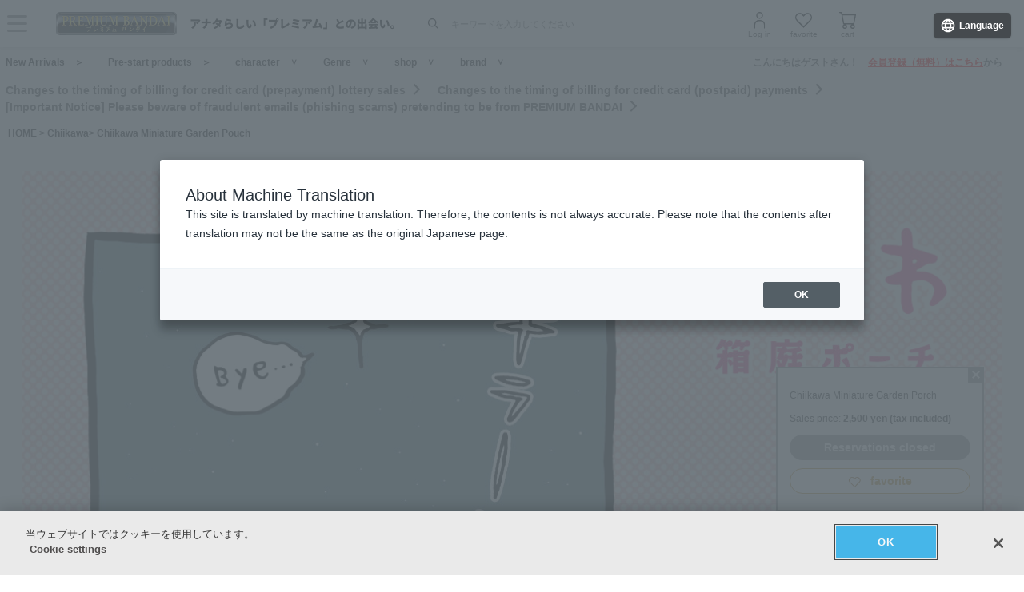

--- FILE ---
content_type: text/html; charset=Shift_JIS
request_url: https://p-bandai.jp/item/item-1000183746/
body_size: 25647
content:
<!DOCTYPE html
    PUBLIC "-//W3C//DTD XHTML 1.0 Transitional//EN" "http://www.w3.org/TR/xhtml1/DTD/xhtml1-transitional.dtd">
<html xmlns="http://www.w3.org/1999/xhtml" lang="ja" xml:lang="ja"  xmlns:og="http://ogp.me/ns#">

<head><!-- Adobe Fonts -->
<script>
(function(d) {
var config = {
kitId: 'zbq2rze',
scriptTimeout: 3000,
async: true
},
h=d.documentElement,t=setTimeout(function(){h.className=h.className.replace(/\bwf-loading\b/g,"")+" wf-inactive";},config.scriptTimeout),tk=d.createElement("script"),f=false,s=d.getElementsByTagName("script")[0],a;h.className+=" wf-loading";tk.src='https://use.typekit.net/'+config.kitId+'.js';tk.async=true;tk.onload=tk.onreadystatechange=function(){a=this.readyState;if(f%7C%7Ca&&a!="complete"&&a!="loaded")return;f=true;clearTimeout(t);try{Typekit.load(config)}catch(e){}};s.parentNode.insertBefore(tk,s)
})(document);
</script>
<!-- Adobe Fonts -->

<!-- p-bandai.jp に対する OneTrust Cookie 同意通知の始点 -->
<script type="text/javascript" src=https://cdn-apac.onetrust.com/consent/928f7f43-44d0-4806-a4c6-a714745096b0/OtAutoBlock.js ></script>
<script src=https://cdn-apac.onetrust.com/scripttemplates/otSDKStub.js  type="text/javascript" charset="UTF-8" data-domain-script="928f7f43-44d0-4806-a4c6-a714745096b0" ></script>
<script type="text/javascript">
function OptanonWrapper() { }
</script>
<!-- p-bandai.jp に対する OneTrust Cookie 同意通知の終点 -->

<script type="text/javascript" src="https://try.abtasty.com/689b5c6951160c556d015c7cc4ff6460.js"></script>
<!--forclarity-->
<script type="text/javascript">
    (function(c,l,a,r,i,t,y){
        c[a]=c[a]||function(){(c[a].q=c[a].q||[]).push(arguments)};
        t=l.createElement(r);t.async=1;t.src="https://www.clarity.ms/tag/"+i;
        y=l.getElementsByTagName(r)[0];y.parentNode.insertBefore(t,y);
    })(window, document, "clarity", "script", "cxjzf5ozzr");
</script>
<!--forclarity-->

<script src="https://p-bandai.jp/_ui/responsive/common/js/common.js?single"></script>




<script type="text/javascript">
window.dataLayer = window.dataLayer || [];
if(typeof template_ls_cv_1904_skip_flg  === 'undefined') {
}
if(typeof template_ga_parameter2_skip_flg  === 'undefined') {
dataLayer.push({ 
 member: 'ビジター'
                                                                            });
}
   
    
    
    var ga_item_list = {};
      ga_item_list['ga_2660840'] = {item_id: '2660840',item_name: '1000183746_ちいかわ　箱庭ポーチ',item_category: 'ちいかわ',item_category2: '',item_category3: 'ちいかわ',item_category4: 'フィギュア,日用品・ステーショナリー,コスメ・スキンケア・美容グッズ',item_category5: 'https://p-bandai.jp/item/item-1000183746',item_brand: '',item_variant: '1000183746',price: '2500'};
      //console.log(ga_item_list);
  
  dataLayer.push({ ecommerce: null });
  dataLayer.push({
    event: 'view_item',
    item_variant_product_code: '1000183746',
    item_product_code: '2660840',
    item_series: 'ちいかわ',
    item_franchise: 'ちいかわ',
    item_partner: '',
    item_genre: 'フィギュア,日用品・ステーショナリー,コスメ・スキンケア・美容グッズ',
    item_brand: '',
    ecommerce: {
    currency: 'JPY',
        value: '2500',
        items: [
                                {
              item_id: '2660840',
              item_name: '1000183746_ちいかわ　箱庭ポーチ',
              item_category: 'ちいかわ',
              item_category2: '',
              item_category3: 'ちいかわ',
              item_category4: 'フィギュア,日用品・ステーショナリー,コスメ・スキンケア・美容グッズ',
              item_category5: 'https://p-bandai.jp/item/item-1000183746',
              item_brand: '',
              item_variant: '1000183746',
              price: '2500',
              quantity: '1'
            }                            ]
    }
  });
  //console.log(dataLayer);
    
    
    
    

if(typeof template_ua_member_data_use_flg !== 'undefined'){
  }

dataLayer.push({
'ga_user_type':'ビジター',
'memberID':'',
'ga_total_accept_order_cnt': '0',      
'ga_total_accept_order_amount':'0',
'ga_last_campaign_id':''
});







</script>
<script type="text/javascript">
window.dataLayer = window.dataLayer || [];

function pushWishlistGAParameter() {
	if(typeof ga_item_list !== 'undefined') {
		if(!Object.keys(ga_item_list).length) {
			return false;
		}
		var ga_item_list_new = [];
		var index = 0;
		for(var key in ga_item_list) {
			ga_item_list_new[index] = {
				item_id: ga_item_list[key].item_id,
				item_name: ga_item_list[key].item_name,
				item_category: ga_item_list[key].item_category,
				item_category2: ga_item_list[key].item_category2,
				item_category3: ga_item_list[key].item_category3,
				item_category4: ga_item_list[key].item_category4,
				item_category5: ga_item_list[key].item_category5,
				item_category6: ga_item_list[key].item_category6,
				item_variant: ga_item_list[key].item_variant,
				price: ga_item_list[key].price,
				quantity: '1'
			};
			index++;
		}

		window.dataLayer.push({ ecommerce: null }); //eコマースオブジェクトの初期化
		window.dataLayer.push({
		event: 'add_to_wishlist',
			ecommerce: {
				currency: 'JPY',
				value: ga_item_list_new[0].price,
				items: ga_item_list_new
			 }
		});
		console.log(window.dataLayer); //debug
	}
}
</script>
<!-- Google Tag Manager -->
<noscript><iframe src="//www.googletagmanager.com/ns.html?id=GTM-MM26NJ"
height="0" width="0" style="display:none;visibility:hidden"></iframe></noscript>
<script>(function(w,d,s,l,i){w[l]=w[l]||[];w[l].push({'gtm.start':
new Date().getTime(),event:'gtm.js'});var f=d.getElementsByTagName(s)[0],
j=d.createElement(s),dl=l!='dataLayer'?'&l='+l:'';j.async=true;j.src=
'//www.googletagmanager.com/gtm.js?id='+i+dl;f.parentNode.insertBefore(j,f);
})(window,document,'script','dataLayer','GTM-MM26NJ');</script>
<!-- End Google Tag Manager -->
<meta name="template_cd_hash" content="qSB60cBDSstAVu1cxHivm7A1luAOKIy7C2d/Hap2oDVCKqKBS/kvWKV579z/BdWlm7IvXYI2n8T6Phskpc33UoOGxF/Py+ovTR2M8ySgBgE=">

    <!-- test end -->
    <title>ちいかわ　箱庭ポーチ | ちいかわ フィギュア | アニメグッズ ・おもちゃならプレミアムバンダイ｜バンダイナムコグループの公式通販サイト</title>

<meta name="description" content="ちいかわがポーチの上を駆け抜ける！ちいかわの箱庭ポーチが登場 | バンダイナムコグループ公式通販サイト | プレミアムバンダイ。" />

<meta name="keywords" content="ちいかわ,箱庭ポーチ,ハチワレ,うさぎ,ループ,企画デザイン２時,２時,ポーチ" />

<meta name="first-pid" content="1000183746">

    <meta http-equiv="X-UA-Compatible" content="IE=edge"/>
<meta name="robots" content="index,follow" />

<meta name="google-site-verification" content="uoIz0y3E_zwqg9b-_vb0HE3WfGjPijPACObla9B8Ee4" />
<meta name="google-site-verification" content="EWCvK47kzFqjjIkTgHtZAq7lAUOhqkn9hchGVhL5RuI" />
<meta name="google-site-verification" content="NfitBqY2_93WApxzMMgV6R0ANpfYCQ-1gd4BvSXz3U8" />
<meta property="fb:app_id" content="152965254771555" />
<meta property="twitter:account_id" content="211093373" />

<link rel="alternate" media="handheld" href="https://p-bandai.jp/item/item-1000183746/">

<!-- copyright view system javascript --> 
<script src="//bandai-a.akamaihd.net/bc/js/copyright.js" type="text/javascript"></script>
<!-- copyright view system javascript --> 


<!-- canonical link -->
<link rel="canonical" href="https://p-bandai.jp/item/item-1000183746/">

<!-- canonical link -->

<!-- pagination link -->
<!-- pagination link -->



<meta name="x-date" content="2022-11-28 08:00:00">

<meta name="x-edate" content="2022-12-19 23:59:59">

<meta name="x-ss" content="21">

<meta name="x-ge" content="0011,0015,0015/00150001,0015/00150002,0018,0036">

<meta name="x-chara" content="c2880">

<meta name="x-sge" content="kiwamono-category,other">



        <!--twitter:card-->
<meta name="twitter:card" content="summary_large_image" >
<meta name="twitter:site" content="@p_bandai" >
<meta name="twitter:title" content="ちいかわ　箱庭ポーチ| プレミアムバンダイ" >
<meta name="twitter:description" content="ちいかわがポーチの上を駆け抜ける！箱庭ポーチが登場。自立ファスナーで様々なシチュエーションを楽しめます。大容量の仕切りつきのコスメポーチです。" >
<meta name="twitter:image" content="https://bandai-a.akamaihd.net/bc/img/model/b/1000183746_1.jpg" >
<!--/twitter:card-->

<!--Open Graph mixi,facebook,gree-->
<meta property="og:title" content="ちいかわ　箱庭ポーチ| プレミアムバンダイ" />
<meta property="og:image" content="https://bandai-a.akamaihd.net/bc/img/model/b/1000183746_1.jpg"/>
<!--/ Open Graph mixi,facebook,gree-->

<!--Open Graph mixi-->
<meta property="og:description" content="ちいかわがポーチの上を駆け抜ける！箱庭ポーチが登場。自立ファスナーで様々なシチュエーションを楽しめます。大容量の仕切りつきのコスメポーチです。" />
<!--/Open Graph mixi-->

<!--Open Graph facebook,gree-->
<meta property="og:type" content="website" />
<meta property="og:url" content="https://p-bandai.jp/item/item-1000183746/" />
<!--/Open Graph facebook,gree-->

<!--Open Graph facebook-->
<meta property="og:site_name" content="プレミアムバンダイ" />
<!--/Open Graph facebook-->

<script language="JavaScript" type="text/JavaScript" src="//bandai-a.akamaihd.net/js/share_button.js"></script>
    

    <meta http-equiv="Content-Type" content="text/html; charset=shift_jis" />
    <meta http-equiv="Content-Style-Type" content="text/css" />
    <meta http-equiv="Content-Script-Type" content="text/javascript" />

            <link href="/bc/css/common.css" rel="stylesheet" type="text/css" />
        <link href="/bc/css/shop3_option.css" rel="stylesheet" type="text/css" />
    <link href="/bc/css/review.css" rel="stylesheet" type="text/css" />
    <link media="screen" rel="stylesheet" href="/bc/css/colorbox.css" />
    <link href="/bc/css/tooltip_question.css" rel="stylesheet" type="text/css" />
    <link href="/bc/css/detail_function.css" rel="stylesheet" type="text/css" />

    <script language="JavaScript" type="text/JavaScript" src="//bandai-a.akamaihd.net/bc/js/rollover.js"></script>
    <script type="text/javascript" src="//bandai-a.akamaihd.net/js/library/jquery/3_6_0/jquery_min.js"></script>
    <script type="text/javascript" src="//bandai-a.akamaihd.net/bc/js/jquery.cycle.lite.js"></script>
    <!--<script type="text/javascript" src="//bandai-a.akamaihd.net/bc/js/jquery.cycle.all.js"></script>-->
    <script type="text/javascript" src="//bandai-a.akamaihd.net/bc/js/jquery.colorbox-min.js"></script>
    <!--<script type="text/javascript" src="//bandai-a.akamaihd.net/bc/js/item_detail_img.js"></script>-->
    <script type="text/javascript" src="//bandai-a.akamaihd.net/bc/js/top_favorite_202410.js"></script>

    <script language="JavaScript" type="text/JavaScript" src="//bandai-a.akamaihd.net/bc/js/item_stock_202410.js"></script>
    <script language="JavaScript" type="text/JavaScript" src="//bandai-a.akamaihd.net/js/cart_add_bg.js"></script>
    <script language="JavaScript" type="text/javascript" src="//bandai-a.akamaihd.net/bc/js/top_favorite_202410.js"></script>
    <script type='text/javascript'>
// お気に入り
var member_favorite_model = [];
var usdata = 'ebae5282d3633384c2a355367550da81';

// 閲覧履歴
var browsing_history_model = [];

// お気に入り（カテゴリ－キャラクタ）
var member_favorite_category = [];


// 初回読み込み
$(document).ready(function(){
  $.each(member_favorite_model, function(index, m_fav_model_id) {
    if($(".nfm_"+m_fav_model_id).length) {
      $(".nfm_"+m_fav_model_id).prop('checked', true);
    }
  })

  $.each(browsing_history_model, function(index, history_model_id) {
    if($(".bhm_"+history_model_id).length) {
      $(".bhm_"+history_model_id).addClass('is-active');
    }
  })

  $.each(member_favorite_category, function(index, m_fav_category_kbn_no) {
    if($(".nfc_"+m_fav_category_kbn_no).length) {
      $(".nfc_"+m_fav_category_kbn_no).prop('checked', true);
    }
  })

});
</script>

    <script language="JavaScript"><!--

// color, size, taste, kind, amount

        // IEでは連想配列の最後にカンマはエラーになる
            orderno_list = {
                         "0000000000": "2660840"
            , "0000000000_img": "https://bandai-a.akamaihd.net/bc/img/model/b/1000183746_1.jpg"
            , "0000000000_alt": ""
                        , "0000000000_img1": "https://bandai-a.akamaihd.net/bc/img/model/b/1000183746_1.jpg"
            , "0000000000_alt1": "ちいかわ　箱庭ポーチ"
            , "0000000000_img2": "https://bandai-a.akamaihd.net/bc/img/model/b/1000183746_2.jpg"
            , "0000000000_alt2": "ちいかわ　箱庭ポーチ"
            , "0000000000_img3": "https://bandai-a.akamaihd.net/bc/img/model/b/1000183746_3.jpg"
            , "0000000000_alt3": "ちいかわ　箱庭ポーチ"
            , "0000000000_img4": "https://bandai-a.akamaihd.net/bc/img/model/b/1000183746_4.jpg"
            , "0000000000_alt4": "ちいかわ　箱庭ポーチ"
            , "0000000000_img5": "https://bandai-a.akamaihd.net/bc/img/model/b/1000183746_5.jpg"
            , "0000000000_alt5": "ちいかわ　箱庭ポーチ"
            , "0000000000_img6": "https://bandai-a.akamaihd.net/bc/img/model/b/1000183746_6.jpg"
            , "0000000000_alt6": "ちいかわ　箱庭ポーチ"
            , "0000000000_img7": "https://bandai-a.akamaihd.net/bc/img/model/b/1000183746_7.jpg"
            , "0000000000_alt7": "ちいかわ　箱庭ポーチ"
            , "0000000000_img8": "https://bandai-a.akamaihd.net/bc/img/model/b/1000183746_8.jpg"
            , "0000000000_alt8": "ちいかわ　箱庭ポーチ"
            , "0000000000_img9": ""
            , "0000000000_alt9": "ちいかわ　箱庭ポーチ"
            , "0000000000_img10": ""
            , "0000000000_alt10": "ちいかわ　箱庭ポーチ"
                                            };

        orderstock_list = {
"2660840":"×"
};

ordermax_list = {
"2660840":0
};
reserve_flg = 1;
order_disp_pulldown = 1;
all_stock_out = "全て在庫無し";
all_stock_out_string="全て在庫無し"
ordermax_keep_list = {
"2660840":0
};
orderstock_limit_flg = {
"2660840":1
};
ecv_non_stock_mark="×";
        model_image_list = {
"defalut_curindex" : "0000000000"
,"model_image1":"https://bandai-a.akamaihd.net/bc/img/model/b/1000183746_1.jpg"
,"model_image_alt1":"ちいかわ　箱庭ポーチ"
,"model_image2":"https://bandai-a.akamaihd.net/bc/img/model/b/1000183746_2.jpg"
,"model_image_alt2":"ちいかわ　箱庭ポーチ"
,"model_image3":"https://bandai-a.akamaihd.net/bc/img/model/b/1000183746_3.jpg"
,"model_image_alt3":"ちいかわ　箱庭ポーチ"
,"model_image4":"https://bandai-a.akamaihd.net/bc/img/model/b/1000183746_4.jpg"
,"model_image_alt4":"ちいかわ　箱庭ポーチ"
,"model_image5":"https://bandai-a.akamaihd.net/bc/img/model/b/1000183746_5.jpg"
,"model_image_alt5":"ちいかわ　箱庭ポーチ"
,"model_image6":"https://bandai-a.akamaihd.net/bc/img/model/b/1000183746_6.jpg"
,"model_image_alt6":"ちいかわ　箱庭ポーチ"
,"model_image7":"https://bandai-a.akamaihd.net/bc/img/model/b/1000183746_7.jpg"
,"model_image_alt7":"ちいかわ　箱庭ポーチ"
,"model_image8":"https://bandai-a.akamaihd.net/bc/img/model/b/1000183746_8.jpg"
,"model_image_alt8":"ちいかわ　箱庭ポーチ"
,"model_image9":""
,"model_image_alt9":"ちいかわ　箱庭ポーチ"
,"model_image10":""
,"model_image_alt10":"ちいかわ　箱庭ポーチ"
,"model_image11":""
,"model_image_alt11":"ちいかわ　箱庭ポーチ"
,"model_image12":""
,"model_image_alt12":"ちいかわ　箱庭ポーチ"
,"model_image13":""
,"model_image_alt13":"ちいかわ　箱庭ポーチ"
,"model_image14":""
,"model_image_alt14":"ちいかわ　箱庭ポーチ"
,"model_image15":""
,"model_image_alt15":"ちいかわ　箱庭ポーチ"
,"model_image16":""
,"model_image_alt16":"ちいかわ　箱庭ポーチ"
,"model_image17":""
,"model_image_alt17":"ちいかわ　箱庭ポーチ"
,"model_image18":""
,"model_image_alt18":"ちいかわ　箱庭ポーチ"
,"model_image19":""
,"model_image_alt19":"ちいかわ　箱庭ポーチ"
,"model_image20":""
,"model_image_alt20":"ちいかわ　箱庭ポーチ"
,"model_image21":""
,"model_image_alt21":"ちいかわ　箱庭ポーチ"
,"model_image22":""
,"model_image_alt22":"ちいかわ　箱庭ポーチ"
,"model_image23":""
,"model_image_alt23":"ちいかわ　箱庭ポーチ"
,"model_image24":""
,"model_image_alt24":"ちいかわ　箱庭ポーチ"
,"model_image25":""
,"model_image_alt25":"ちいかわ　箱庭ポーチ"
,"model_image26":""
,"model_image_alt26":"ちいかわ　箱庭ポーチ"
,"model_image27":""
,"model_image_alt27":"ちいかわ　箱庭ポーチ"
,"model_image28":""
,"model_image_alt28":"ちいかわ　箱庭ポーチ"
,"model_image29":""
,"model_image_alt29":"ちいかわ　箱庭ポーチ"
,"model_image30":""
,"model_image_alt30":"ちいかわ　箱庭ポーチ"
};

        // -->
    </script>

    <!-- 201607お気に入りボタン -->
    <link href="/bc/images/net-s_tokushu/20160707style_pc.css" rel="stylesheet" type="text/css" />
<script type='text/javascript'>
$(function(){
	
	
	$(".popbox_btn").on("click", function(){
            
		CommentDisp('/mycollection_add/1000183746/', { usdata: usdata }).done(function(result) {
			var text = result.message;
			if(text == "notlogin"){
				location.href="/login/";
			}else{
				if(text == "success"){
					$(".pop_space p").text("お気に入りに登録しました");
					$(".popbox_btn").hide();
					$(".favAdded").show();

					//$(".pop_space").fadeIn();
					//$("body").append('<p class="dummy_crose"></p>');
					if($('#flFav').length){ // for floating cart
						$('#flFav').text('お気に入りに登録済');
						if($('.detailFnFab').length){
							$('#flFav').removeClass('detailFnFab');
							$('#flFav').addClass('detailFnFabOff');
						}
					}
					pushWishlistGAParameter();
				}else if(text == "success2"){
					$(".popbox_btn").hide();
					$(".favAdded").show();

					//$(".favAdded_space").fadeIn();
					//$("body").append('<p class="dummy_crose"></p>');
					if($('#flFav').length){ // for floating cart
						$('#flFav').text('お気に入りに登録済');
						if($('.detailFnFab').length){
							$('#flFav').removeClass('detailFnFab');
							$('#flFav').addClass('detailFnFabOff');
						}
					}
				}else{
					$(".pop_space p").text(text);

					$(".pop_space").fadeIn();
					$("body").append('<p class="dummy_crose"></p>');

					$( ".dummy_crose , #spaceClose" ).off().on("click", function(){
						$(".pop_space").fadeOut( function(){
							$(".dummy_crose").remove();
						});
					});
				}
      }
 		});
	});

	$(".favAdded").on("click", function(){
		$.ajax(
		{
			type: "POST",
			dataType:"json",
			url:'/mycollection_del/1000183746/',
			cache: false,
			data:{"ret":"1", usdata: usdata }
		})
		.done(function(result) {
			var text = result.message;
			if(text == "notlogin"){
				location.href="/login/";
			}else{
				if(text == "success"){

					$(".pop_space p").text("お気に入りを削除しました");
					$(".favAdded").hide();
					$(".popbox_btn").show();

					//$(".pop_space").fadeIn();
					//$("body").append('<p class="dummy_crose"></p>');
					if($('#flFav').length){ // for floating cart
						$('#flFav').text('お気に入り');
						if($('.detailFnFabOff').length){
							$('#flFav').removeClass('detailFnFabOff');
							$('#flFav').addClass('detailFnFab');
						}
					}
				}else{
					$(".pop_space p").text(text);
					$(".pop_space").fadeIn();
					$("body").append('<p class="dummy_crose"></p>');

					$( ".dummy_crose , #spaceClose" ).off().on("click", function(){
						$(".pop_space").fadeOut( function(){
							$(".dummy_crose").remove();
						});
					});
				}
			}
		});
	});
});

function favorite_error1(){

	$(".pop_space p").text("お気に入り商品の登録エラーが発生しました。");

	$(".pop_space").fadeIn();
	$("body").append('<p class="dummy_crose"></p>');
		
		
	$( ".dummy_crose , #spaceClose" ).off().on("click", function(){
		$(".pop_space").fadeOut( function(){
			$(".dummy_crose").remove();
		});
	});
	var element = document.getElementById("box");
	var rect = element.getBoundingClientRect();
	var positionX = rect.left + window.pageXOffset ;
	var positionY = rect.top + window.pageYOffset ;

	// 要素の位置にスクロールさせる
	window.scrollTo( positionX, positionY ) ;
}
function favorite_error2(){
	$(".pop_space p").text("お気に入り商品の登録数が上限に達しています");

	$(".pop_space").fadeIn();
	$("body").append('<p class="dummy_crose"></p>');
		
		
	$( ".dummy_crose , #spaceClose" ).off().on("click", function(){
		$(".pop_space").fadeOut( function(){
			$(".dummy_crose").remove();
		});
	});
	var element = document.getElementById("box");
	var rect = element.getBoundingClientRect();
	var positionX = rect.left + window.pageXOffset ;
	var positionY = rect.top + window.pageYOffset ;
	// 要素の位置にスクロールさせる
	window.scrollTo( positionX, positionY ) ;
}
function favorite_success1(){
	$(".popbox_btn").hide();
	$(".favAdded").show();

	/*
	$(".pop_space").fadeIn();
	$("body").append('<p class="dummy_crose"></p>');
		
	$( ".dummy_crose , #spaceClose" ).off().on("click", function(){
		$(".pop_space").fadeOut( function(){
			$(".dummy_crose").remove();
		});
	});
	*/
	var element = document.getElementById("box");
	var rect = element.getBoundingClientRect();
	var positionX = rect.left + window.pageXOffset ;
	var positionY = rect.top + window.pageYOffset ;

	// 要素の位置にスクロールさせる
	window.scrollTo( positionX, positionY ) ;
}
function favorite_success2(){
	$(".popbox_btn").hide();
	$(".favAdded").show();

	/*
	$(".favAdded_space").fadeIn();
	$("body").append('<p class="dummy_crose"></p>');

	$( ".dummy_crose , #spaceClose" ).off().on("click", function(){
		$(".favAdded_space").fadeOut( function(){
			$(".dummy_crose").remove();

		});
	});
	*/
	var element = document.getElementById("box");
	var rect = element.getBoundingClientRect();
	var positionX = rect.left + window.pageXOffset ;
	var positionY = rect.top + window.pageYOffset ;

	// 要素の位置にスクロールさせる
	window.scrollTo( positionX, positionY ) ;
}
function favorite_del_success(){
	$(".favAdded").hide();
	$(".popbox_btn").show();

	var element = document.getElementById("box");
	var rect = element.getBoundingClientRect();
	var positionX = rect.left + window.pageXOffset ;
	var positionY = rect.top + window.pageYOffset ;

	// 要素の位置にスクロールさせる
	window.scrollTo( positionX, positionY ) ;
}


var usdata = 'ebae5282d3633384c2a355367550da81';
</script>
    <!-- 201607お気に入りボタン -->

    <link href="/bc/css/pbItemDetail.css" rel="stylesheet" type="text/css" />
    <link href="/bc/css/pbFluidHeaderFooter.css" rel="stylesheet" type="text/css" />

    <script src="//bandai-a.akamaihd.net/bc/css/swiper-bundle.js" type="text/javascript" charset="utf-8"></script>
    <link href="/bc/css/swiper-bundle.css" rel="stylesheet" type="text/css" charset="utf-8" />
    <link href="/bc/css/pb24-icon.css" rel="stylesheet" type="text/css" charset="utf-8" />
    <link href="/bc/css/pb24_pc.css" rel="stylesheet" type="text/css" charset="utf-8" />

    <script type="application/ld+json">
{
  "@context": "https://schema.org",
  "@type": "BreadcrumbList",
	"itemListElement":[{
	  "@type": "ListItem",
		"position": 1,
    "name": "HOME",
		"item": "https://p-bandai.jp/"
		},
		{
    "@type": "ListItem",
    "position": 2,
    "name": "ちいかわ",
		"item": "https://p-bandai.jp/chara/c2880/"
    },
    		{
    "@type": "ListItem",
    "position": 3,
    "name": "ちいかわ　箱庭ポーチ"
    }]
}
</script>
<script type="application/ld+json">
[
{
    "@context": "https://schema.org/",
    "@type": "Product",
    "itemCondition" : "NewCondition",
    "image": "https://bandai-a.akamaihd.net/bc/img/model/b/1000183746_1.jpg",
    "name": "ちいかわ　箱庭ポーチ",
    "description": "ちいかわがポーチの上を駆け抜ける！ちいかわの箱庭ポーチが登場 | バンダイナムコグループ公式通販サイト | プレミアムバンダイ。",
        "offers": {
      "@type": "Offer",
      "priceCurrency": "JPY",
      "price": "2500",
      "itemCondition": "https://schema.org/NewCondition",
      "availability": "https://schema.org/Discontinued"
    },
    "hasMerchantReturnPolicy": {
      "@type": "MerchantReturnPolicy",
      "applicableCountry": "JP",
      "returnPolicyCategory": "https://schema.org/MerchantReturnNotPermitted"
    }
 }
]
</script>
    <meta name="gtin_code" content="4549660262541">

    <script type="text/javascript">
    loopassDmpTrack = (function() {
        var database      = 'li_pbandai';
        var table         = 'tracking_log';
        var writekey      = '192/cdc6bc4d001b7820ae7519597f2b26dc8fe30099';
        var cookie_domain = '.p-bandai.jp';
        var uid_hash_key  = 'lluh';
        var uid_hash;
        var member_id = '';
        var params = decodeURIComponent(window.location.search.substring(1)).split('&');
        var len    = params.length;
        var param;
        for (var i = 0; i < len; i++) {
            param = params[i].split('=');
            if (param[0] === uid_hash_key) {
                if (param.length === 2 && param[1].match(/^[a-z0-9]{40}$/)) {
                    document.cookie = uid_hash_key + '=' + param[1] + '; domain=' + cookie_domain+'; max-age=63072000; path=/';
                }
                break;
            }
        }
        
        params = document.cookie.split(';');
        len    = params.length;
        param;
        for (var i = 0; i < len; i++) {
            param = params[i].split('=');
            if (param[0].toString().trim() === uid_hash_key) {
                var value = param[1].toString().trim();
                if (param.length === 2 && value.match(/^[a-z0-9]{40}$/)) {
                    uid_hash = value;
                }
                break;
            }
        }

        !function(t,e){if(void 0===e[t]){e[t]=function(){e[t].clients.push(this),this._init=[Array.prototype.slice.call(arguments)]},e[t].clients=[];for(var r=function(t){return function(){return this["_"+t]=this["_"+t]||[],this["_"+t].push(Array.prototype.slice.call(arguments)),this}},s=["addRecord","blockEvents","fetchServerCookie","fetchGlobalID","fetchUserSegments","resetUUID","ready","setSignedMode","setAnonymousMode","set","trackEvent","trackPageview","trackClicks","unblockEvents"],n=0;n<s.length;n++){var c=s[n];e[t].prototype[c]=r(c)}var o=document.createElement("script");o.type="text/javascript",o.async=!0,o.src=("https:"===document.location.protocol?"https:":"http:")+"//cdn.treasuredata.com/sdk/2.5/td.min.js";var a=document.getElementsByTagName("script")[0];a.parentNode.insertBefore(o,a)}}("Treasure",this);
        var td = new Treasure({
            host: 'tokyo.in.treasuredata.com',
            writeKey: writekey,
            database: database,
            startInSignedMode: true
        });
        td.set('$global', 'td_global_id', 'td_global_id');
        td.set(table,{lps_uid_hash : uid_hash, member_id : member_id});

        return function (add_data) {
            td.trackEvent(table, ((add_data instanceof Object && !(add_data instanceof Array)) ? add_data : {}));
        };
    })();

        loopassDmpTrack();

</script>

<!-- WOVN -->
<script src="https://j.wovn.io/1" data-wovnio="key=OMx4gI" async></script>

<!-- BotManager -->
<script>
  (function(cfg) {
    var resultDomain = location.hostname.indexOf('search.p-bandai.jp') !== -1 ? 'search.p-bandai.jp' : 'p-bandai.jp';
    cfg.tenantId = 'TN250115-F72BE222';
    cfg.domainName = resultDomain;
    cfg.serverUrl = 'https://botmanager.stclab.com/api/v1/macro';
    cfg.detectOnLoad = false;
    cfg.protectionServerUrl = 'https://restriction.p-bandai.jp/p-bandai';
  })(window['BotManager-config'] || (window['BotManager-config'] = {}));
</script>
<script src="https://restriction.p-bandai.jp/agents/client/javascript/botmanager-browser-agent.js" async></script>


<!-- NetFUNNEL EUM -->
<script src="https://agent-lib.stclab.com/agents/eum/browser/eum-browser.js" defer onload="initializeEUM()"></script>
<script>
    async function initializeEUM() {
        const initResult = await window.STC_EUM.initialize({
            serverURL: "https://eum-receiver-v3.stclab.com/eum_data",
            settingURL: "https://nf-setting-bucket.stclab.com/m-hosh-0932.netfunnel/nf-setting.json",
            clientId: "TN241223-E8F0FA48",
            trackResource: true,
            printLog: false,
        });
    }
</script>

  
    <!--BNX RECCOMEND DATA SEND START-->
    <script>
       user_event = {
           'eventType': 'detail-page-view',
           'visitorId': '54baef571dec792dabda3bffaf8656c9',
                                 'productDetails': [{
           'product': {
               'id': '1000183746'
             }
           }]
       };
       var _gre = _gre || [];

_gre.push(['apiKey', 'AIzaSyD1al93YkuQ2r2oF14uqappaLBrz1f-e_E']);
_gre.push(['logEvent', user_event]);
_gre.push(['projectId', '923644276702']);
_gre.push(['locationId', 'global']);
_gre.push(['catalogId', 'default_catalog']);

(function() {
  var gre = document.createElement('script'); gre.type = 'text/javascript'; gre.async = true;
  gre.src = 'https://www.gstatic.com/retail/v2_event.js';
  var s = document.getElementsByTagName('script')[0]; s.parentNode.insertBefore(gre, s);
})();
    </script>
  <!--BNX RECCOMEND DATA SEND END-->
    
  
  
  
  
                              <script>!function(e){var n="https://s.go-mpulse.net/boomerang/";if("False"=="True")e.BOOMR_config=e.BOOMR_config||{},e.BOOMR_config.PageParams=e.BOOMR_config.PageParams||{},e.BOOMR_config.PageParams.pci=!0,n="https://s2.go-mpulse.net/boomerang/";if(window.BOOMR_API_key="FUJSN-U3MH7-M5VXW-CAJD9-PEDX2",function(){function e(){if(!o){var e=document.createElement("script");e.id="boomr-scr-as",e.src=window.BOOMR.url,e.async=!0,i.parentNode.appendChild(e),o=!0}}function t(e){o=!0;var n,t,a,r,d=document,O=window;if(window.BOOMR.snippetMethod=e?"if":"i",t=function(e,n){var t=d.createElement("script");t.id=n||"boomr-if-as",t.src=window.BOOMR.url,BOOMR_lstart=(new Date).getTime(),e=e||d.body,e.appendChild(t)},!window.addEventListener&&window.attachEvent&&navigator.userAgent.match(/MSIE [67]\./))return window.BOOMR.snippetMethod="s",void t(i.parentNode,"boomr-async");a=document.createElement("IFRAME"),a.src="about:blank",a.title="",a.role="presentation",a.loading="eager",r=(a.frameElement||a).style,r.width=0,r.height=0,r.border=0,r.display="none",i.parentNode.appendChild(a);try{O=a.contentWindow,d=O.document.open()}catch(_){n=document.domain,a.src="javascript:var d=document.open();d.domain='"+n+"';void(0);",O=a.contentWindow,d=O.document.open()}if(n)d._boomrl=function(){this.domain=n,t()},d.write("<bo"+"dy onload='document._boomrl();'>");else if(O._boomrl=function(){t()},O.addEventListener)O.addEventListener("load",O._boomrl,!1);else if(O.attachEvent)O.attachEvent("onload",O._boomrl);d.close()}function a(e){window.BOOMR_onload=e&&e.timeStamp||(new Date).getTime()}if(!window.BOOMR||!window.BOOMR.version&&!window.BOOMR.snippetExecuted){window.BOOMR=window.BOOMR||{},window.BOOMR.snippetStart=(new Date).getTime(),window.BOOMR.snippetExecuted=!0,window.BOOMR.snippetVersion=12,window.BOOMR.url=n+"FUJSN-U3MH7-M5VXW-CAJD9-PEDX2";var i=document.currentScript||document.getElementsByTagName("script")[0],o=!1,r=document.createElement("link");if(r.relList&&"function"==typeof r.relList.supports&&r.relList.supports("preload")&&"as"in r)window.BOOMR.snippetMethod="p",r.href=window.BOOMR.url,r.rel="preload",r.as="script",r.addEventListener("load",e),r.addEventListener("error",function(){t(!0)}),setTimeout(function(){if(!o)t(!0)},3e3),BOOMR_lstart=(new Date).getTime(),i.parentNode.appendChild(r);else t(!1);if(window.addEventListener)window.addEventListener("load",a,!1);else if(window.attachEvent)window.attachEvent("onload",a)}}(),"".length>0)if(e&&"performance"in e&&e.performance&&"function"==typeof e.performance.setResourceTimingBufferSize)e.performance.setResourceTimingBufferSize();!function(){if(BOOMR=e.BOOMR||{},BOOMR.plugins=BOOMR.plugins||{},!BOOMR.plugins.AK){var n=""=="true"?1:0,t="",a="kq3d4taxzbmdc2l2cjra-f-19ce1a8bf-clientnsv4-s.akamaihd.net",i="false"=="true"?2:1,o={"ak.v":"39","ak.cp":"1228037","ak.ai":parseInt("736288",10),"ak.ol":"0","ak.cr":6,"ak.ipv":4,"ak.proto":"h2","ak.rid":"2e647fd7","ak.r":47166,"ak.a2":n,"ak.m":"","ak.n":"essl","ak.bpcip":"18.216.169.0","ak.cport":48876,"ak.gh":"23.200.89.177","ak.quicv":"","ak.tlsv":"tls1.3","ak.0rtt":"","ak.0rtt.ed":"","ak.csrc":"-","ak.acc":"","ak.t":"1769607778","ak.ak":"hOBiQwZUYzCg5VSAfCLimQ==f4j5Ee0N9IJ7PEFbAs9yV+lS4JOGOQvN3aK8Mko/iEOFhlpBqBvA8KBg7+7Yv9xsjjzYQaDRvGXgd5+4P7h3OjC/945aNUlFt3iJ30bVjLeRs/IJPiNwHfpaq31e14wAvFhX9buCkJAC0NHEmkAIsMC2beJah+l6CJxqSD+Og3d0zuH/VnDqCAG0Rh+BisufPqcu+FSyMEAWITHpqBZ7HEXVai+MKoNgfEHyKi3jibmx0uuzD4NAXYEh4xm5hJMxrBrCa4/VtGhv9pX2hHajBUz0uz+5mHDB243f1Fq4pAtEGTcE6zYNOUuXSsTo9y5gA+ogSYJOteomotbVKCqZhDczZ3HTnalXwCNFJYSZKuaiFHuO8Rot22WOnt2eo7uH4K4mjmlhp2WKQPmQP0EhEQ0Evghuqa5E7USWSnxC0Do=","ak.pv":"108","ak.dpoabenc":"","ak.tf":i};if(""!==t)o["ak.ruds"]=t;var r={i:!1,av:function(n){var t="http.initiator";if(n&&(!n[t]||"spa_hard"===n[t]))o["ak.feo"]=void 0!==e.aFeoApplied?1:0,BOOMR.addVar(o)},rv:function(){var e=["ak.bpcip","ak.cport","ak.cr","ak.csrc","ak.gh","ak.ipv","ak.m","ak.n","ak.ol","ak.proto","ak.quicv","ak.tlsv","ak.0rtt","ak.0rtt.ed","ak.r","ak.acc","ak.t","ak.tf"];BOOMR.removeVar(e)}};BOOMR.plugins.AK={akVars:o,akDNSPreFetchDomain:a,init:function(){if(!r.i){var e=BOOMR.subscribe;e("before_beacon",r.av,null,null),e("onbeacon",r.rv,null,null),r.i=!0}return this},is_complete:function(){return!0}}}}()}(window);</script></head>

<body onload="javascript:setOrderNo();" class="pbFluidStyle" > 

    
    
<script language="JavaScript"><!--
// アイコン表示用配列
icon_model_list = ",1000183746";
// --></script>


<script language="javascript">
    //Set the number of days before your cookie should expire
    var ExpireDays = 90;
    //Do not change anything below this line
    qstr = document.location.search;
    qstr = qstr.substring(1, qstr.length);
    function SetCookie(cookieName, cookieValue, nDays) {
        var today = new Date();
        var expire = new Date();
        if (nDays == null || nDays == 0) nDays = 1;
        expire.setTime(today.getTime() + 3600000 * 24 * nDays);
        document.cookie = cookieName + "=" + escape(cookieValue) + "; expires=" + expire.toGMTString() + "; path=/";
    }
    thevars = qstr.split("&");
    for (i = 0; i < thevars.length; i++) {
        cookiecase = thevars[i].split("=");
        switch (cookiecase[0]) {
            case "sfmc_sub":
                sfmc_sub = cookiecase[1];
                SetCookie("SubscriberID", sfmc_sub, ExpireDays);
                break;
            case "e":
                e = cookiecase[1];
                SetCookie("EmailAddr_", e, ExpireDays);
                break;
            case "j":
                j = cookiecase[1];
                SetCookie("JobID", j, ExpireDays);
                break;
            case "l":
                l = cookiecase[1];
                SetCookie("ListID", l, ExpireDays);
                break
            case "jb":
                jb = cookiecase[1];
                SetCookie("BatchID", jb, ExpireDays);
                break;
            case "u":
                u = cookiecase[1];
                SetCookie("UrlID", u, ExpireDays);
                break;
            case "mid":
                mid = cookiecase[1];
                SetCookie("MemberID", mid, ExpireDays);
                break;
            default:
                break;
        }

    }
</script>

    <link href="/bc/css/header_202410.css?251010" rel="stylesheet" type="text/css" />



<!--===================HEADER======================-->

<script type="text/javascript" src="//bandai-a.akamaihd.net/js/library/jquery/3_6_0/jquery_min.js"></script>
<script type="text/javascript">
    var $jq11 = $.noConflict(true);
</script>


<div class="pb24-header-upper"></div>
<div class="pb24-header" role="banner">
  <div class="pb24-header-main">
    <div class="pb24-header-main__inner">
      <p class="pb24-header-main__logo">
                <a href="https://p-bandai.jp/">
                  <img src="https://bandai-a.akamaihd.net/bc/images/common/premium_logo_wh_h2.png" alt="アナタらしい「プレミアム」との出会い。" />
                </a>
              </p>
      <div class="pb24-header-main__search" role="search">
        <form action="/search_bst/">
          <input type="hidden" name="C5" value="" />
          <input type="text" id="pb24-header-input" class="pb24-header-main__search--text" name="q" autocomplete="off" placeholder="キーワードを入力してください" title="サイト内検索" />
          <button type="submit" class="pb24-header-main__search--submit"><i class="pb24-icon-header-search"></i><span>検索</span></button>
        </form>
      </div>
      <ul class="pb24-header-main__other">
                <li><a href="/login/"><i class="pb24-icon-header-mypage"></i><span>ログイン</span></a></li>
                        <li><a href="/mycollection/"><i class="pb24-icon-header-favorite"></i><span>お気に入り</span></a></li>
        <li class="pbH24-heder-btn-cart pbH-btn-cart"><a href="/cart/"><i class="pb24-icon-header-cart"></i><span>カート</span></a>
          <div class="pbH-item"></div>
        </li>
        <li class="pb24-header-main__other--cart"><span></span></li>
      </ul>
      <button class="pb24-header-main__btn" type="button" aria-expanded="false" aria-controls="headerMenu"><i class="pb24-icon-header-menu-on"></i><span>メニュー</span></button>
    </div>
  </div>
  <div id="headerMenu" class="pb24-header-menu" role="navigation">
    <div class="pb24-header-menu__inner">
            <ul class="pb24-header-menu__login">
        <li><a href="/login/">ログイン</a></li>
        <li><a href="/newregist_pre_bnid">新規会員登録</a></li>
      </ul>
                  <div class="pb24-header-menu__msg">
              </div>
      <div class="pb24-header-menu__link">
        <div class="pb24-header-menu__link--list">
          <ul>
            <li><a href="/mycollection/">お気に入り一覧</a></li>
            <li><a href="/my_pc_browsing_history/">閲覧履歴</a></li>
            <li><a href="/myorder/">ご注文履歴</a></li>
            <li><a href="/mypage_info_list/">お知らせ一覧</a></li>
          </ul>
        </div>
        <dl class="pb24-header-menu__link--search">
          <dt>商品を探す</dt>
          <dd>
            <ul>
              <li><a href="/chara/">キャラクターから探す</a></li>
              <li><a href="/contents/shop_list/">ショップから探す</a></li>
              <li><a href="/category/">ジャンルから探す</a></li>
            </ul>
            <ul>
              <li><a href="/brand/">ブランドから探す</a></li>
              <li><a href="/new_itemlist/">新着商品</a></li>
              <li><a href="https://search.p-bandai.jp/?lang=ja&page=1&q=&C5=30">開始前商品</a></li>
            </ul>
            <ul>
              <li><a href="/deadline_itemlist/">締め切り間近の商品</a></li>
            </ul>
          </dd>
        </dl>
        <dl class="pb24-header-menu__link--guide">
          <dt>ガイドを見る</dt>
          <dd>
            <ul>
              <li><a href="https://faq.p-bandai.jp/" target="_blank">よくあるご質問</a></li>
              <li><a href="/contents/pbguide_top/">初めての方へ</a></li>
            </ul>
          </dd>
        </dl>
      </div>
      <p class="pb24-header-menu__logo"><a href="https://p-bandai.jp/"><img src="https://bandai-a.akamaihd.net/bc/images/common/premium_logo.png" alt="プレミアムバンダイ" /></a></p>
      <button class="pb24-header-menu__btn" type="button" aria-expanded="false" aria-controls="headerMenu"><i class="pb24-icon-header-menu-off"></i><span>閉じる</span></button>
    </div>
  </div>
</div>

<!-- ヘッダー検索 -->
<div class="pb24-headerSearch">
  <div class="pb24-headerSearch__inner">
    <div class="pb24-headerSearch__scroll">
      <!-- ヘッダー検索：初期表示 -->
      <div class="pb24-headerSearch-start">
              <!-- ヘッダー検索：未ログイン -->
        <p class="pb24-headerSearch-login">検索機能は<a href="/login/">ログイン</a>後より便利に！</p>
        <!-- /ヘッダー検索：未ログイン -->
              <!-- ヘッダー検索：検索履歴 -->
        <dl class="pb24-headerSearch-sec">
          <dt class="pb24-headerSearch-sec__head">検索履歴</dt>
          <dd class="pb24-headerSearch-sec__body">
                        <!-- ヘッダー検索：データ無し（ログイン共通） -->
            <p class="pb24-headerSearch-sec__text">検索履歴がありません。</p>
            <!-- /ヘッダー検索：データ無し（ログイン共通） -->
                                  </dd>
        </dl>
        <!-- /ヘッダー検索：検索履歴 -->
        
        <!-- ヘッダー検索：保存した検索条件 -->
        <dl class="pb24-headerSearch-sec">
          <dt class="pb24-headerSearch-sec__head">保存した検索条件</dt>
          <dd class="pb24-headerSearch-sec__body">
                        <!-- ヘッダー検索：データ無し（未ログイン） -->
            <p class="pb24-headerSearch-sec__text">ログイン後利用できます。</p>
            <!-- /ヘッダー検索：データ無し（未ログイン） -->
            
                      </dd>
        </dl>
        <!-- /ヘッダー検索：保存した検索条件 -->

        <!-- ヘッダー検索：お気に入りキャラクター -->
        <dl class="pb24-headerSearch-sec">
          <dt class="pb24-headerSearch-sec__head">お気に入りキャラクター</dt>
          <dd class="pb24-headerSearch-sec__body">
                        <!-- ヘッダー検索：データ無し（未ログイン） -->
            <p class="pb24-headerSearch-sec__text">ログイン後利用できます。</p>
            <!-- /ヘッダー検索：データ無し（未ログイン） -->
            
                      </dd>
        </dl>
        <!-- /ヘッダー検索：お気に入りキャラクター -->

      </div>
      <!-- /ヘッダー検索：初期表示 -->
      <!-- ヘッダー検索：入力中 -->
      <div class="pb24-headerSearch-typing" style="display:none;">
        <!-- ヘッダー検索：なんでも検索表示 -->
        <!-- なんでも検索はjsで挿入 -->
        <!-- /ヘッダー検索：なんでも検索表示 -->
        <!-- ヘッダー検索：辞書ワード表示 -->
        <ul class="pb24-headerSearch-tag">
        </ul>
        <!-- /ヘッダー検索：辞書ワード表示 -->
        <!-- ヘッダー検索：検索候補表示 -->
        <ul class="pb24-headerSearch-list">
        </ul>
        <!-- /ヘッダー検索：検索候補表示 -->
        <!-- ヘッダー検索：画像表示 -->
        <ul class="pb24-headerSearch-item">
        </ul>
        <!-- /ヘッダー検索：画像表示 -->
      </div>
      <!-- /ヘッダー検索：入力中 -->
    </div>
  </div>
</div>
<!-- /ヘッダー検索 -->

<script type="text/javascript" src="//bandai-a.akamaihd.net/js/header_search.js"></script>
<script type="text/javascript">
  (function($) {
    // ヘッダー下の取得
    const $header = document.querySelector('.pb24-header');
    function setHeaderBottom() {
      let header_bottom = $header.getBoundingClientRect().top + $header.offsetHeight;
      document.documentElement.style.setProperty('--hd-bottom', header_bottom + 'px');
    }
    setHeaderBottom();
    window.addEventListener('load', setHeaderBottom);
    window.addEventListener('scroll', setHeaderBottom);
    const $header_upper = document.querySelector('.pb24-header-upper');
    const header_observer = new MutationObserver(setHeaderBottom);
    header_observer.observe($header_upper, { childList: true });

    // ハンバーガーメニュー
    var $headerMenu = $('#headerMenu');
    var $headerMenuBtn = $('[aria-controls="headerMenu"]');
    var headerMenuFlag = false;
    $headerMenuBtn.on('click', function() {
      if(!$headerMenu.hasClass('is-active')) {
        $headerMenu.addClass('is-active');
        $headerMenuBtn.attr("aria-expanded", "true");
        headerMenuFlag = true;
        $headerMenu.find('a, button').eq(0).focus();
      } else {
        $headerMenu.removeClass('is-active');
        $headerMenuBtn.attr("aria-expanded", "false");
        headerMenuFlag = false;
        $headerMenuBtn.eq(0).focus();
      }
    });
    $headerMenu.on('focusout', function(e) {
      if(headerMenuFlag && e.relatedTarget && !$headerMenu.get(0).contains(e.relatedTarget)) {
        $headerMenuBtn.eq(1).trigger('click');
      }
    });
    $(document).on('keydown', function(e) {
      if(headerMenuFlag && e.key === 'Escape') {
        $headerMenuBtn.eq(1).trigger('click');
      }
    });

    // ヘッダー検索：表示
    $('#pb24-header-input').on('focus', function() {
      $(this).addClass('is-open');
      $('.pb24-headerSearch').fadeIn(300);
    });

    // ヘッダー検索：非表示
    $('.pb24-headerSearch,.pb24-header').on('click', function() {
      $('.pb24-headerSearch__scroll').scrollTop(0);
      $('.pb24-headerSearch').fadeOut(300);
      $('#pb24-header-input').removeClass('is-open');
    });
    $('.pb24-headerSearch__inner,#pb24-header-input').on('click', function(e){
      e.stopPropagation();
    });

    // ヘッダー検索：もっと見る
    $('.pb24-headerSearch-sec__more').each(function() {
      var $li = $(this).parents('.pb24-headerSearch-sec__body').find('li');
      var open = $(this).data('open');
      var close = $(this).data('close');
      if($li.length <= $(this).prev().data('limit')) {
        $(this).hide();
      }
      $(this).on('click', function() {
        if($(this).hasClass('is-open')) {
          $(this).removeClass('is-open').find('span').text(open);
          $li.removeAttr('style');
        } else {
          $(this).addClass('is-open').find('span').text(close);
          $li.fadeIn(300);
        }
      });
    });
      
    $('#pb24-header-input').on('input', function() {
      $('.pb24-headerSearch__scroll').scrollTop(0);
      if($(this).val()) {
        $('.pb24-headerSearch-start').hide();
        $('.pb24-headerSearch-typing').show();
        typingRequest('pc');
      } else {
        $('.pb24-headerSearch-start').show();
        $('.pb24-headerSearch-typing').hide();
      }
    });
  })($jq11);
</script>


<div id="pbHeader">
    <div class="pbH-wrap">
        <div class="pbH-upper"></div>
        <div class="pbH-lower">
            <ul class="pbH-nav">
                <li class="pbH-nav-new"><a href="/new_itemlist/">新着商品</a></li>
                <li class="pbH-nav-new"><a href="https://search.p-bandai.jp/?lang=ja&page=1&q=&C5=30">開始前商品</a></li>
                <li class="pbH-nav-chara"><a href="/chara/">キャラクター</a></li>
                <li class="pbH-nav-genre"><a href="/contents/genre/">ジャンル</a></li>
                <li class="pbH-nav-shop"><a href="/contents/shop_list/">ショップ</a></li>
                <li class="pbH-nav-brand"><a href="/contents/brand_list/">ブランド</a></li>
            </ul>
                                    <p class="pbH-guide">こんにちはゲストさん！　<a href="/regist_rules/">会員登録（無料）はこちら</a>から</p>
                    </div>
    </div>

        <div class="pbH-info">
        <p>
                                    <a href="https://p-bandai.jp/contents/eigyou_info66/" target="_self">抽選販売のクレジットカード(前払い)決済の代金請求タイミングの変更について</a>
                                                            <a href="https://p-bandai.jp/contents/eigyou_info65/" target="_self">クレジットカード(後払い)決済の代金請求タイミングの変更について</a>
                                                            <a href="https://p-bandai.jp/contents/eigyou_info62/" target="_self">【重要なお知らせ】プレミアムバンダイからの送信を装った詐欺メール(フィッシング詐欺)にご注意ください</a>
                                            </p>
    </div>
    
    
  
    
    
</div>

<!--===================HEADER======================-->

    <!--bigBackground-->
    <div id="bigBackground">


        <!-- pb24 -->
        <div id="cduWrap" class="pb24-wrap">


                        <!--========================SNSBTN========================-->

<!--========================SNSBTN========================-->
            

            <!--pankuzuNavi-->
            <div id="cduPanNavi">
                <a href="https://p-bandai.jp/">HOME</a>
                > <a href="https://p-bandai.jp/chara/c2880/">ちいかわ</a>
                                > ちいかわ　箱庭ポーチ<br />
            </div>
            <!--/ pankuzuNavi-->


            <!-- pb24-item-content -->
            <div class="pb24-item-content">


                <div id=" Rilakkuma _buynow" name=" Rilakkuma _buynow"></div>
                <div id="20150729_Smoon" name="20150729_Smoon"></div>
                <div id="20150819_TR2016" name="20150819_TR2016"></div>
                <div id="20150916_moonpower" name="20150916_moonpower"></div>
                <div id="20150916_planetpower" name="20150916_planetpower"></div>
                <div id="a01" name="a01"></div>
                <div id="a02" name="a02"></div>
                <div id="a03" name="a03"></div>
                <div id="ag_buynow" name="ag_buynow"></div>
                <div id="akfauc" name="akfauc"></div>
                <div id="aknz" name="aknz"></div>
                <div id="attention" name="attention"></div>
                <div id="back_log" name="back_log"></div>
                <div id="besserung" name="besserung"></div>
                <div id="book" name="book"></div>
                <div id="boystoyparkshop_top" name="boystoyparkshop_top"></div>
                <div id="boystoyparkshop_top2" name="boystoyparkshop_top2"></div>
                <div id="bsbox_pc" name="bsbox_pc"></div>
                <div id="btsp_buynow" name="btsp_buynow"></div>
                <div id="buycart" name="buycart"></div>
                <div id="buynow" name="buynow"></div>
                <div id="cart" name="cart"></div>
                <div id="cart_bt1" name="cart_bt1"></div>
                <div id="char_buynow" name="char_buynow"></div>
                <div id="converge" name="converge"></div>
                <div id="convergeCore" name="convergeCore"></div>
                <div id="convergeCore00raiser" name="convergeCore00raiser"></div>
                <div id="convergeCoreSgundam" name="convergeCoreSgundam"></div>
                <div id="convergeEx03" name="convergeEx03"></div>
                <div id="convergeEx04" name="convergeEx04"></div>
                <div id="convergeEx0506" name="convergeEx0506"></div>
                <div id="convergeEX07" name="convergeEX07"></div>
                <div id="dbbuynow" name="dbbuynow"></div>
                <div id="DBS3chichi" name="DBS3chichi"></div>
                <div id="DBS3trunks" name="DBS3trunks"></div>
                <div id="dbsb" name="dbsb"></div>
                <div id="dbsbg" name="dbsbg"></div>
                <div id="dbsbgLtd" name="dbsbgLtd"></div>
                <div id="dbschichiLtd" name="dbschichiLtd"></div>
                <div id="dbsg" name="dbsg"></div>
                <div id="dbsss4" name="dbsss4"></div>
                <div id="dtl_01" name="dtl_01"></div>
                <div id="elikounyu" name="elikounyu"></div>
                <div id="ensyutsu01" name="ensyutsu01"></div>
                <div id="eventrepo" name="eventrepo"></div>
                <div id="ex-s" name="ex-s"></div>
                <div id="flaptter" name="flaptter"></div>
                <div id="fs1up" name="fs1up"></div>
                <div id="gimmick" name="gimmick"></div>
                <div id="hakuca_buynow" name="hakuca_buynow"></div>
                <div id="hakucu_buynow" name="hakucu_buynow"></div>
                <div id="HelheimFruit" name="HelheimFruit"></div>
                <div id="income_pc" name="income_pc"></div>
                <div id="info" name="info"></div>
                <div id="int" name="int"></div>
                <div id="item-top" name="item-top"></div>
                <div id="item-top_FZ_009vsDevilman" name="item-top_FZ_009vsDevilman"></div>
                <div id="item-top_GSD_Gunkiller" name="item-top_GSD_Gunkiller"></div>
                <div id="item-top_RS_CleopatraA" name="item-top_RS_CleopatraA"></div>
                <div id="item-top_RS_Hysterica" name="item-top_RS_Hysterica"></div>
                <div id="item-top_RS_TheodoraMM" name="item-top_RS_TheodoraMM"></div>
                <div id="item-top_SDX_DaihukuShougun" name="item-top_SDX_DaihukuShougun"></div>
                <div id="item-top_SDX_GGSuperiorKaiser" name="item-top_SDX_GGSuperiorKaiser"></div>
                <div id="item-top_SHF_Darkraider" name="item-top_SHF_Darkraider"></div>
                <div id="item-top_SHF_MRKSDarkraider" name="item-top_SHF_MRKSDarkraider"></div>
                <div id="jr_buynow" name="jr_buynow"></div>
                <div id="kingdom_pc" name="kingdom_pc"></div>
                <div id="kirakira_plating" name="kirakira_plating"></div>
                <div id="kounyu" name="kounyu"></div>
                <div id="laplac_pc" name="laplac_pc"></div>
                <div id="laplace_stand" name="laplace_stand"></div>
                <div id="main_image_rel" name="main_image_rel"></div>
                <div id="MoonCastle_Mtablet" name="MoonCastle_Mtablet"></div>
                <div id="Neueziel" name="Neueziel"></div>
                <div id="order_cart" name="order_cart"></div>
                <div id="pkg-design" name="pkg-design"></div>
                <div id="point01" name="point01"></div>
                <div id="PsychoGundamMk-Ⅱ" name="PsychoGundamMk-Ⅱ"></div>
                <div id="QUBELEYMk-2" name="QUBELEYMk-2"></div>
                <div id="Quin-Mantha" name="Quin-Mantha"></div>
                <div id="recommendation_prserenity" name="recommendation_prserenity"></div>
                <div id="report" name="report"></div>
                <div id="reservePos" name="reservePos"></div>
                <div id="robotheiBlue" name="robotheiBlue"></div>
                <div id="robotheikounyu" name="robotheikounyu"></div>
                <div id="RS_MBLauncher_item-top" name="RS_MBLauncher_item-top"></div>
                <div id="saki20140403" name="saki20140403"></div>
                <div id="sakura_buy" name="sakura_buy"></div>
                <div id="shcbuynow" name="shcbuynow"></div>
                <div id="shoppingitem" name="shoppingitem"></div>
                <div id="shousai" name="shousai"></div>
                <div id="smbn_stamp" name="smbn_stamp"></div>
                <div id="sp" name="sp"></div>
                <div id="spacial_01" name="spacial_01"></div>
                <div id="specialset" name="specialset"></div>
                <div id="standartSinanju" name="standartSinanju"></div>
                <div id="superior_buyNow" name="superior_buyNow"></div>
                <div id="sw_buynow" name="sw_buynow"></div>
                <div id="taiken" name="taiken"></div>
                <div id="tb_buynow" name="tb_buynow"></div>
                <div id="top" name="top"></div>
                <div id="tsuiki1226" name="tsuiki1226"></div>
                <div id="Vol1" name="Vol1"></div>
                <div id="wcjgx" name="wcjgx"></div>
                <div id="zabi_buynow" name="zabi_buynow"></div>
                <div id="zabike_pc" name="zabike_pc"></div>
                <div id="zokuhou" name="zokuhou"></div>
                <div id="zokuhou4" name="zokuhou4"></div>
                <div id="キャンペーン" name="キャンペーン"></div>
                <div id="購入はこちら" name="購入はこちら"></div>
                <div id="gurongi" name="gurongi"></div>


                <form name="cart_add" action="/cart_add/" method="post">
                    <input type="hidden" name="order" id="order" value="" />
                    <input type="hidden" name="model_no" id="model_no" value="1000183746" />
                    <input type="hidden" name="modelname" id="modelname" value="ちいかわ　箱庭ポーチ" />

                    <!-- お知らせ -->
                    <div class="pb24-item-main__notice">
                        
                                                
                        
                    </div>
                    <!-- /お知らせ -->

                    <div id="freespace1"><div id="freespace1_area"><img alt="ちいかわ　箱庭ポーチ" src="https://bandai-a.akamaihd.net/bc/images/shop_top_kiwamono/20221128_chiikawa_web.jpg" width="100%" /></div></div>
                    

                    <!-- メインエリア -->
                    <div class="pb24-item-main">

                        <!-- メインスライダー -->
                        <div class="pb24-item-main__slide">
                            <div id="pb24_slide_detail" class="pb24-slide-detail swiper">
                                <ul id="slide" class="swiper-wrapper">
                                    
                                                                                                            <li class="swiper-slide"><a rel="" id="main_image_rel1" href="#"><img
                                                id="main_image1"
                                                src="https://bandai-a.akamaihd.net/bc/img/model/b/1000183746_1.jpg"                                            alt="ちいかわ　箱庭ポーチ" loading="lazy" /></a></li>
                                                                        <li class="swiper-slide"><a rel="" id="main_image_rel2" href="#"><img
                                                id="main_image2"
                                                src="https://bandai-a.akamaihd.net/bc/img/model/b/1000183746_2.jpg"                                            alt="ちいかわ　箱庭ポーチ" loading="lazy" /></a></li>
                                                                        <li class="swiper-slide"><a rel="" id="main_image_rel3" href="#"><img
                                                id="main_image3"
                                                src="https://bandai-a.akamaihd.net/bc/img/model/b/1000183746_3.jpg"                                            alt="ちいかわ　箱庭ポーチ" loading="lazy" /></a></li>
                                                                        <li class="swiper-slide"><a rel="" id="main_image_rel4" href="#"><img
                                                id="main_image4"
                                                src="https://bandai-a.akamaihd.net/bc/img/model/b/1000183746_4.jpg"                                            alt="ちいかわ　箱庭ポーチ" loading="lazy" /></a></li>
                                                                        <li class="swiper-slide"><a rel="" id="main_image_rel5" href="#"><img
                                                id="main_image5"
                                                src="https://bandai-a.akamaihd.net/bc/img/model/b/1000183746_5.jpg"                                            alt="ちいかわ　箱庭ポーチ" loading="lazy" /></a></li>
                                                                        <li class="swiper-slide"><a rel="" id="main_image_rel6" href="#"><img
                                                id="main_image6"
                                                src="https://bandai-a.akamaihd.net/bc/img/model/b/1000183746_6.jpg"                                            alt="ちいかわ　箱庭ポーチ" loading="lazy" /></a></li>
                                                                        <li class="swiper-slide"><a rel="" id="main_image_rel7" href="#"><img
                                                id="main_image7"
                                                src="https://bandai-a.akamaihd.net/bc/img/model/b/1000183746_7.jpg"                                            alt="ちいかわ　箱庭ポーチ" loading="lazy" /></a></li>
                                                                        <li class="swiper-slide"><a rel="" id="main_image_rel8" href="#"><img
                                                id="main_image8"
                                                src="https://bandai-a.akamaihd.net/bc/img/model/b/1000183746_8.jpg"                                            alt="ちいかわ　箱庭ポーチ" loading="lazy" /></a></li>
                                                                        <li class="swiper-slide"><a rel="" id="main_image_rel9" href="#"><img
                                                id="main_image9"
                                                src="https://bandai-a.akamaihd.net/bc/images/common/base_b.gif"                                            alt="ちいかわ　箱庭ポーチ" loading="lazy" /></a></li>
                                                                        <li class="swiper-slide"><a rel="" id="main_image_rel10" href="#"><img
                                                id="main_image10"
                                                src="https://bandai-a.akamaihd.net/bc/images/common/base_b.gif"                                            alt="ちいかわ　箱庭ポーチ" loading="lazy" /></a></li>
                                                                        <li class="swiper-slide"><a rel="" id="main_image_rel11" href="#"><img
                                                id="main_image11"
                                                src="https://bandai-a.akamaihd.net/bc/images/common/base_b.gif"                                            alt="ちいかわ　箱庭ポーチ" loading="lazy" /></a></li>
                                                                        <li class="swiper-slide"><a rel="" id="main_image_rel12" href="#"><img
                                                id="main_image12"
                                                src="https://bandai-a.akamaihd.net/bc/images/common/base_b.gif"                                            alt="ちいかわ　箱庭ポーチ" loading="lazy" /></a></li>
                                                                        <li class="swiper-slide"><a rel="" id="main_image_rel13" href="#"><img
                                                id="main_image13"
                                                src="https://bandai-a.akamaihd.net/bc/images/common/base_b.gif"                                            alt="ちいかわ　箱庭ポーチ" loading="lazy" /></a></li>
                                                                        <li class="swiper-slide"><a rel="" id="main_image_rel14" href="#"><img
                                                id="main_image14"
                                                src="https://bandai-a.akamaihd.net/bc/images/common/base_b.gif"                                            alt="ちいかわ　箱庭ポーチ" loading="lazy" /></a></li>
                                                                        <li class="swiper-slide"><a rel="" id="main_image_rel15" href="#"><img
                                                id="main_image15"
                                                src="https://bandai-a.akamaihd.net/bc/images/common/base_b.gif"                                            alt="ちいかわ　箱庭ポーチ" loading="lazy" /></a></li>
                                                                        <li class="swiper-slide"><a rel="" id="main_image_rel16" href="#"><img
                                                id="main_image16"
                                                src="https://bandai-a.akamaihd.net/bc/images/common/base_b.gif"                                            alt="ちいかわ　箱庭ポーチ" loading="lazy" /></a></li>
                                                                        <li class="swiper-slide"><a rel="" id="main_image_rel17" href="#"><img
                                                id="main_image17"
                                                src="https://bandai-a.akamaihd.net/bc/images/common/base_b.gif"                                            alt="ちいかわ　箱庭ポーチ" loading="lazy" /></a></li>
                                                                        <li class="swiper-slide"><a rel="" id="main_image_rel18" href="#"><img
                                                id="main_image18"
                                                src="https://bandai-a.akamaihd.net/bc/images/common/base_b.gif"                                            alt="ちいかわ　箱庭ポーチ" loading="lazy" /></a></li>
                                                                        <li class="swiper-slide"><a rel="" id="main_image_rel19" href="#"><img
                                                id="main_image19"
                                                src="https://bandai-a.akamaihd.net/bc/images/common/base_b.gif"                                            alt="ちいかわ　箱庭ポーチ" loading="lazy" /></a></li>
                                                                        <li class="swiper-slide"><a rel="" id="main_image_rel20" href="#"><img
                                                id="main_image20"
                                                src="https://bandai-a.akamaihd.net/bc/images/common/base_b.gif"                                            alt="ちいかわ　箱庭ポーチ" loading="lazy" /></a></li>
                                                                        <li class="swiper-slide"><a rel="" id="main_image_rel21" href="#"><img
                                                id="main_image21"
                                                src="https://bandai-a.akamaihd.net/bc/images/common/base_b.gif"                                            alt="ちいかわ　箱庭ポーチ" loading="lazy" /></a></li>
                                                                        <li class="swiper-slide"><a rel="" id="main_image_rel22" href="#"><img
                                                id="main_image22"
                                                src="https://bandai-a.akamaihd.net/bc/images/common/base_b.gif"                                            alt="ちいかわ　箱庭ポーチ" loading="lazy" /></a></li>
                                                                        <li class="swiper-slide"><a rel="" id="main_image_rel23" href="#"><img
                                                id="main_image23"
                                                src="https://bandai-a.akamaihd.net/bc/images/common/base_b.gif"                                            alt="ちいかわ　箱庭ポーチ" loading="lazy" /></a></li>
                                                                        <li class="swiper-slide"><a rel="" id="main_image_rel24" href="#"><img
                                                id="main_image24"
                                                src="https://bandai-a.akamaihd.net/bc/images/common/base_b.gif"                                            alt="ちいかわ　箱庭ポーチ" loading="lazy" /></a></li>
                                                                        <li class="swiper-slide"><a rel="" id="main_image_rel25" href="#"><img
                                                id="main_image25"
                                                src="https://bandai-a.akamaihd.net/bc/images/common/base_b.gif"                                            alt="ちいかわ　箱庭ポーチ" loading="lazy" /></a></li>
                                                                        <li class="swiper-slide"><a rel="" id="main_image_rel26" href="#"><img
                                                id="main_image26"
                                                src="https://bandai-a.akamaihd.net/bc/images/common/base_b.gif"                                            alt="ちいかわ　箱庭ポーチ" loading="lazy" /></a></li>
                                                                        <li class="swiper-slide"><a rel="" id="main_image_rel27" href="#"><img
                                                id="main_image27"
                                                src="https://bandai-a.akamaihd.net/bc/images/common/base_b.gif"                                            alt="ちいかわ　箱庭ポーチ" loading="lazy" /></a></li>
                                                                        <li class="swiper-slide"><a rel="" id="main_image_rel28" href="#"><img
                                                id="main_image28"
                                                src="https://bandai-a.akamaihd.net/bc/images/common/base_b.gif"                                            alt="ちいかわ　箱庭ポーチ" loading="lazy" /></a></li>
                                                                        <li class="swiper-slide"><a rel="" id="main_image_rel29" href="#"><img
                                                id="main_image29"
                                                src="https://bandai-a.akamaihd.net/bc/images/common/base_b.gif"                                            alt="ちいかわ　箱庭ポーチ" loading="lazy" /></a></li>
                                                                        <li class="swiper-slide"><a rel="" id="main_image_rel30" href="#"><img
                                                id="main_image30"
                                                src="https://bandai-a.akamaihd.net/bc/images/common/base_b.gif"                                            alt="ちいかわ　箱庭ポーチ" loading="lazy" /></a></li>
                                                                        
                                                                    </ul>
                                <div class="pb24-slide-detail__next"></div>
                                <div class="pb24-slide-detail__prev"></div>
                            </div>
                            <div class="pb24-slide-thumb__wrap">
                                <div id="pb24_slide_thumb" class="pb24-slide-thumb swiper">
                                    <ul class="swiper-wrapper"></ul>
                                </div>
                                <div class="pb24-slide-thumb__next"></div>
                                <div class="pb24-slide-thumb__prev"></div>
                            </div>
                            <!-- / article_tn2 -->
                            <!--/ article_details_photo -->
                        </div>
                        <script type="text/javascript">
                            var pb24_slide_thumb = new Swiper('#pb24_slide_thumb', {
                                slidesPerGroup: 10,
                                slidesPerView: 'auto',
                                watchSlidesProgress: true,
                                navigation: {
                                    nextEl: '.pb24-slide-thumb__next',
                                    prevEl: '.pb24-slide-thumb__prev',
                                },
                            });
                            var pb24_slide_detail = new Swiper('#pb24_slide_detail', {
                                allowTouchMove: false,
                                effect: 'fade',
                                fadeEffect: {
                                    crossFade: true
                                },
                                navigation: {
                                    nextEl: '.pb24-slide-detail__next',
                                    prevEl: '.pb24-slide-detail__prev',
                                },
                                thumbs: {
                                    swiper: pb24_slide_thumb,
                                },
                            });
                        </script>
                        <!-- /メインスライダー -->


                        <div class="pb24-item-main__body">
                            <div class="pb24-item-main__inner">


                                <!-- アイコン -->
                                <ul class="pb24-item-main__icon pb24-label">
                                    <li><img src="https://bandai-a.akamaihd.net/bc/img/icon/ITEM_RESERVE_END.gif" alt="予約終了" /></li>

                                </ul>
                                <!-- /アイコン -->


                                <!--　タイトル　-->
                                <h1 id=" box" class="pb24-item-main__title">ちいかわ　箱庭ポーチ</h1>
                                    <!--　/タイトル　-->


                                    <!-- cart -->
                                    <div
                                        class="cart">


                                        <!-- 価格・お気に入り・シェア -->
                                        <div class="pb24-item-main__head">
                                            <p id="pb_chk_id_sale_price" class="pb24-item-main__price">
                                                                                                                                                ￥2,500<span>(税込)</span>
                                                                                                                                            </p>
                                            <label class="pb24-item-main__fav"
                                                onclick="top_add_favorite(event,'1000183746'); return false;">
                                                <input type="checkbox" id='nfm_1000183746'
                                                    >
                                                <i class="pb24-icon-list-favorite-on"></i>
                                                <i class="pb24-icon-list-favorite-off"></i>
                                                <span>お気に入り</span>
                                            </label>
                                            <button class="pb24-item-main__share" type="button"><i
                                                    class="pb24-icon-item-share"></i><span>シェア</span></button>
                                        </div>
                                        <!-- /価格・お気に入り・シェア -->


                                        <!-- スペック -->
                                        <table class="pb24-item-main__spec">
                                                                                                                                    
                                            
                                            <tr>
                                                <th>獲得ポイント</th>
                                                <td class="point">25P</td>
                                            </tr>
                                                                                                                                    <tr>
                                                <th>予約受付終了</th>
                                                <td>2022年12月19日(月) 23時
                                                </td>
                                            </tr>
                                                                                                                                                                                <tr>
                                                <th>発送日</th>
                                                <td>2023年5月16日発送
                                                </td>
                                            </tr>
                                                                                                                                    
                                                                                        <tr>
                                            <th>ショップ名</th><td>KIWAMONOWEB</td>
                                            </tr>
                                            
                                                                                                                                                                            </table>
                                        <!-- /スペック -->


                                        


                                        <!-- バリエーション -->
                                        <div class="pb24-item-main__variation">
                                            
                                            
                                            
                                            
                                            

                                            <!--hidden項目を先に記述するとIEでエラーになるため注意-->

                                                                                        <input type="hidden" name="color" id="color" value="00" />
                                            
                                                                                        <input type="hidden" name="size" id="size" value="00" />
                                            
                                                                                        <input type="hidden" name="kind" id="kind" value="00" />
                                            
                                                                                        <input type="hidden" name="amount" id="amount" value="00" />
                                            
                                                                                        <input type="hidden" name="taste" id="taste" value="00" />
                                            

                                                                                                                                                                                                                            <select name="unit" id="unit" accesskey="l" tabindex="12">
                                                <option value="">購入数</option>
                                                <option value="0">0　</option>
                                            </select>
                                                                                                                                    
                                                                                        
                                        </div>
                                        <!-- /バリエーション -->


                                                                                                                        
                                        <!-- 注釈項目 -->
                                        
                                        <!-- 注釈項目_end -->

                                        <!-- cart_button -->
                                        <div class="cart_button">


                                                                                                                                    <div class="pb24-item-main__cart">
                                                                                                                                                                                                                                                                                                <!-- <img  accesskey="o" tabindex="15" src="https://bandai-a.akamaihd.net/bc/images/shop/item_reserve_end.gif" alt="予約終了しました" width="342" height="34" /> -->
                                                <button class="pb24-item-btn__cart" disabled><i
                                                        class="pb24-icon-item-cart"></i>予約終了</button>
                                                                                                                                                                                                                                            </div>
                                            
                                            <ul>
                                                <!--FAVORITE_ADD_NOTIF
		<li class="mail"><a href="/mycollection_a/1000183746/">お気に入り商品リストに追加</a></li>
                                                FAVORITE_ADD_ENDNOTIF-->
                                                <!--FRIENDS_MAIL_NOTIF
		<li class="okiniiri"><a href="mailto:?body=商品名：ちいかわ　箱庭ポーチ%0D%0Aこちらの商品へのURLはhttps://p-bandai.jp/item/item-1000183746/">友達にメールする</a></li>
		FRIENDS_MAIL_ENDNOTIF-->
                                            </ul>


                                            <!-- 注釈 -->
                                            <div class="pb24-item-main__annotation">
                                                <div class="pb24-item-main__annotation--inner">
                                                    <div class="pb24-item-main__annotation--center">
                                                        <!--tuhanhou-->
<p class="pb24-item-main__annotation--text">
  商品不良時を除き、返品はお受けしておりません。キャンセルについては、決済方法によって異なります。<br>
  詳細 ＞　<a href="https://p-bandai.jp/guide/guide_cancel/">ガイド-返品・キャンセルに関して</a>へ
</p>
<!--/tuhanhou-->
                                                        <!--notice-->
                                                        <p class="pb24-item-main__annotation--text">
                                                                                                                        ※おまとめ機能の詳細については<a href="https://faq.p-bandai.jp/--64fe7ecf031a40001b31d43d">こちら</a>をご確認ください。<br />
                                                            ※本ページの画像と実際の商品は多少異なる場合がございます。<br />
※本商品は準備数に限りがございます。準備数に達した場合、早期にご注文の受付を終了させていただくことがございます。<br />
                                                                                                                    </p>
                                                        <!--/notice-->
                                                                                                                <!--sizeguide-->
<p class="pb24-item-main__annotation--btn">
  <a href="https://p-bandai.jp/contents/sizeguide/" class="pb24-item-btn__line"><span>製品寸法について</span></a>
</p>
<!--/sizeguide-->
                                                                                                            </div>
                                                </div>
                                            </div>
                                            <!-- /注釈 -->
                                        </div>
                                        <!-- / cart_button -->
                                    </div>
                                    <!---->
                                    <!-- / cart -->

                                    
                                    <!-- 商品詳細機能追加 -->
<script src="//bandai-a.akamaihd.net/bc/css/detail_function.js"></script>
<input type="hidden" id="order_side" value="">	
<div class="detailFn">
	<div class="detailFnPop">
		<button class="detailFnExit">閉じる</button>
		<dl>
			<dt>ちいかわ　箱庭ポーチ</dt>
			<dd>販売価格：<em>2,500円（税込）</em></dd>
					</dl>
						
		
		
				<button class="detailFnRes" disabled><i class="pb24-icon-item-cart"></i><span>予約終了</span></button>
		
		
		
						<p class="detailFnCart">カートに商品が追加されました。<a href="/cart">カートを見る</a></p>
		<p class="detailFnError"></p>

		<button class="detailFnFab nfm_1000183746" id='flFav' onClick="top_add_favorite(event, '1000183746'); return false;">
            <i class="pb24-icon-list-favorite-off"></i>
            <span>お気に入り</span>
        </button>
		<!--<button class="detailFnFab" id='flFav'><i class="pb24-icon-list-favorite-on"></i><span>お気に入りに登録済み</span></button>-->

	</div>
	<div class="detailFnModal">
		<div class="detailFnModalWrap">
			<div class="detailFnModalInner">
				<button class="detailFnExit">閉じる</button>

				<div class="detailFnScroll">

					<div class="apparelModal">
						<p>種類を選んでカートにいれる</p>
						<div class="apparelModalSelect">

							
							
							
							
													</div>

						<ul>
																					<li class="apparelModal_kind00 apparelModal_color00 apparelModal_size00 apparelModal_amount00 apparelModal_taste00">
							<div class="apparelModalImg">
								<img src="https://bandai-a.akamaihd.net/bc/img/model/b/1000183746_1.jpg" alt="ちいかわ　箱庭ポーチ" />
							</div>
							<div class="apparelModalTxt">
								<p>ちいかわ　箱庭ポーチ 
																																																</p>
								<ul>
									<li><button class="apparelModalToggle">画像を全て見る</button></li>
									<!-- <li><button class="detailFnRes" disabled><i class="pb24-icon-item-cart"></i><span>在庫切れ</span></button></li> -->
																											
									
									
																		<li><button class="detailFnRes" id="2660840_buy_side"><i class="pb24-icon-item-cart"></i><span>予約終了</span></button></li>
									
									
									
																										</ul>
							</div>
							<div class="apparelModalMask">
								<div class="apparelModalSlide">
									<div><img src="https://bandai-a.akamaihd.net/bc/img/model/b/1000183746_1.jpg" alt="ちいかわ　箱庭ポーチ" /></div>									<div><img src="https://bandai-a.akamaihd.net/bc/img/model/b/1000183746_2.jpg" alt="ちいかわ　箱庭ポーチ" /></div>									<div><img src="https://bandai-a.akamaihd.net/bc/img/model/b/1000183746_3.jpg" alt="ちいかわ　箱庭ポーチ" /></div>									<div><img src="https://bandai-a.akamaihd.net/bc/img/model/b/1000183746_4.jpg" alt="ちいかわ　箱庭ポーチ" /></div>									<div><img src="https://bandai-a.akamaihd.net/bc/img/model/b/1000183746_5.jpg" alt="ちいかわ　箱庭ポーチ" /></div>									<div><img src="https://bandai-a.akamaihd.net/bc/img/model/b/1000183746_6.jpg" alt="ちいかわ　箱庭ポーチ" /></div>									<div><img src="https://bandai-a.akamaihd.net/bc/img/model/b/1000183746_7.jpg" alt="ちいかわ　箱庭ポーチ" /></div>									<div><img src="https://bandai-a.akamaihd.net/bc/img/model/b/1000183746_8.jpg" alt="ちいかわ　箱庭ポーチ" /></div>																		                  
								</div>
							</div>
							</li>
																				</ul>
						<button class="detailFnClose">閉じる</button>
					</div>
					<p class="detailFnCart">カートに商品が追加されました。<a href="/cart">カートを見る</a></p>
					<p class="detailFnError"></p>
				</div>
			</div>
		</div>
	</div>
</div>
<script>checkCartSideDisable(orderstock_list);</script>
<!-- /商品詳細機能追加 -->
                            </div>
                            <!-- /pb24-item-main__inner -->
                        </div>
                        <!-- /pb24-item-main__body -->
                    </div>
                    <!-- /pb24-item-main -->
                    <!-- /メインエリア -->


                </form>


                <!-- 商品詳細 -->
                <div class="pb24-top-sec">
                    <div class="pb24-top-sec__head">
                        <h2>商品詳細</h2>
                    </div>
                    <div class="pb24-top-sec__body">
                        <div class="pb24-anchor"><a id="pb24_anchor_detail"></a></div>
                        <div class="pb24-item-detail">
                            <div class="pb24-item-detail__inner">

                                <div id="freespace2"><div id="freespace2_area"></div></div>

                                                                                                <table summary="商品詳細">
                                    <tr>
                                        <td>
                                            <div id="item_caption_area">作中でも人気のエピソード、ちいかわがループする話をモチーフに、ちいかわがハッピーエンドを目指してポーチを駆け抜けます。<br>
ファスナートップは押すと倒れる合皮素材なので折れる心配もなく日常使いにも最適です。<br>
<br>
自立したファスナートップが特長です。<br>
ポーチの中はメッシュで仕切られているため、コスメポーチとしてもペンポーチとしても使い勝手の良い仕様となっています。<br>
<br>
箱庭ポーチとは、企画デザイン2時考案の「自立するファスナー」を生かしたポーチです。<br>
ファスナーにキャラクターをデザインすることで、箱庭のようにキャラクターの世界観を楽しめる新商品となっています。キャラクターがくっついたり、はなれたり…自立ファスナーで様々な印象を与えるユニークアイテムです。ポーチに新しい楽しみ方をプラスします。<br>
<br>
【セット内容】<br>
コスメポーチ（ファスナー1個仕様）…1個<br>
<br>
【製品素材】<br>
・本体：合成皮革<br>
・内生地：ポリエステル<br>
<br>
【サイズ】<br>
幅約19cm×縦約14cm×奥行約6cm<br>
<br>
【対象年齢】<br>
15歳以上<br>
<br>
【生産エリア】<br>
中国<br>
<br>
※準備数に達した場合、販売を終了させていただくことがあります。<br>
※商品仕様等は予告なく変更になる場合があります。<br>
※掲載している写真は開発中のため、実際の商品とは多少異なる場合があります。<br>
<br>
※本商品の対象年齢は15才以上です。対象年齢未満のお子様には絶対に与えないでください。<br>
※小さな部品がありますので、小さなお子様が誤って飲み込まないように注意してください。窒息などの危険があります。<br>
※本商品は精密に作られています。無理な力を加えたり、落としたりするとは損する恐れがあります。<br> <br> </div>
                                        </td>
                                    </tr>
                                </table>
                                                                <div class="details_txt">
                                    <p>
                                                                            </p>
                                </div>
                                
                            </div>
                            <!-- / article_details -->


                            
                            <button type="button" class="pb24-item-detail__btn" data-open="もっと見る"
                                data-close="閉じる"><span>もっと見る</span></button>
                        </div>
                    </div>
                </div>

                <script type="text/javascript">
                    (function ($) {
                        var $anchor = $('#pb24_anchor_detail'),
                            $detail = $('.pb24-item-detail');
                        $detail.find('.pb24-item-detail__btn').on('click', function () {
                            if ($detail.hasClass('is-active')) {
                                $('html,body').animate({ scrollTop: $anchor.offset().top }, 500);
                            }
                            $detail.toggleClass('is-active');
                            return false;
                        });
                    })($jq11);
                </script>
                <!-- /商品詳細 -->


                

                <div class="pb24-top-sec__wrap">
                    <!-- 関連カテゴリ -->
                    <div class="pb24-top-sec">
                        <div class="pb24-top-sec__head">
                            <h2>関連カテゴリ</h2>
                        </div>
                        <div class="pb24-top-sec__body">
                            <ul class="pb24-item-list__category">
                                                                                                                                
                                                                                                <li>
                                    <a href="https://p-bandai.jp/chara/c2880/">ちいかわ</a>
                                </li>
                                                                                                <li>
                                    <a href="https://p-bandai.jp/chara/c2880/0036/">フィギュア</a>
                                </li>
                                                                                            </ul>
                        </div>
                    </div>
                    <!-- /関連カテゴリ -->

                    <!-- 商品に関するお問い合わせ先 -->
<div class="pb24-top-sec">
  <div id="inquiry_details">
    <div class="pb24-top-sec__head">
        <h2>商品に関するお問い合わせ先</h2>
    </div>
    <div class="pb24-top-sec__body">
        <div class="pb24-item-contact">
                <div id="model_inquiry_1">
        バンダイお客様相談センター　お問合せ窓口</div>
                <div id="model_inquiry_5">
        <ul>
<li>お問合せは<a href="https://www.bandai.co.jp/support/top/before_contact/" target="_blank" >こちら</a></li>
</ul></div>
                </div>
    </div>
  </div>
</div>
<!-- /商品に関するお問い合わせ先 -->


                </div>
                <!-- /pb24-top-sec__wrap -->


                                <!-- コピーライト -->
                <div id="copyright_area" class="pb24-item-copyright">
                    <p>(C)ナガノ／ちいかわ製作委員会</p>
                </div>
                <!-- /コピーライト -->
                


                <!--
<!--
-->

    <!-- 関連商品 -->
<div class="pb24-top-sec">
  <div class="pb24-top-sec__head">
    <h2>関連商品</h2>
  </div>
  <div class="pb24-top-sec__body">
    <div id="pb24_slide_related" class="pb24-slide-normal swiper">
      <ul class="swiper-wrapper">
              <li class="swiper-slide">
          <a href="/item/item-1000216953/" class="product_relate">
            <div class="pb24-slide-normal__img">
              <img src="//bandai-a.akamaihd.net/bc/img/model/m/1000216953_1.jpg" alt="" loading="lazy" />
            </div>
                                    <p class="pb24-slide-normal__name">
              くまのがっこう くろくまチャッキー 刺繍ポーチ
            </p>
          </a>
           <div class="pb24-slide-normal__foot">
            <p class="pb24-slide-normal__foot--price">￥1,760</p>
            <p class="pb24-slide-normal__foot--check bhm_1000216953">
              <i class="pb24-icon-list-check-on"></i><i class="pb24-icon-list-check-off"></i><span>閲覧</span>
            </p>
            <label class="pb24-slide-normal__foot--fav">
              <input type="checkbox" class="nfm_1000216953" onchange="top_add_favorite(event,'1000216953');">
              <i class="pb24-icon-list-favorite-on"></i><i class="pb24-icon-list-favorite-off"></i><span>お気に入り</span>
            </label>
          </div>
        </li>
                <li class="swiper-slide">
          <a href="/item/item-1000162164/" class="product_relate">
            <div class="pb24-slide-normal__img">
              <img src="//bandai-a.akamaihd.net/bc/img/model/m/1000162164_1.jpg" alt="" loading="lazy" />
            </div>
                                    <p class="pb24-slide-normal__name">
              ウルトラマントリガー NEW GENERATION TIGA　Blu-ray BOX VOL.1【A-on STORE 特典付き】
            </p>
          </a>
           <div class="pb24-slide-normal__foot">
            <p class="pb24-slide-normal__foot--price">￥25,300</p>
            <p class="pb24-slide-normal__foot--check bhm_1000162164">
              <i class="pb24-icon-list-check-on"></i><i class="pb24-icon-list-check-off"></i><span>閲覧</span>
            </p>
            <label class="pb24-slide-normal__foot--fav">
              <input type="checkbox" class="nfm_1000162164" onchange="top_add_favorite(event,'1000162164');">
              <i class="pb24-icon-list-favorite-on"></i><i class="pb24-icon-list-favorite-off"></i><span>お気に入り</span>
            </label>
          </div>
        </li>
                <li class="swiper-slide">
          <a href="/item/item-1000239987/" class="product_relate">
            <div class="pb24-slide-normal__img">
              <img src="//bandai-a.akamaihd.net/bc/img/model/m/1000239987_1.jpg" alt="" loading="lazy" />
            </div>
                                    <p class="pb24-slide-normal__name">
              ナンバーワン戦隊ゴジュウジャー　リクオニスト　百夜陸王　ポーチ
            </p>
          </a>
           <div class="pb24-slide-normal__foot">
            <p class="pb24-slide-normal__foot--price">￥1,870</p>
            <p class="pb24-slide-normal__foot--check bhm_1000239987">
              <i class="pb24-icon-list-check-on"></i><i class="pb24-icon-list-check-off"></i><span>閲覧</span>
            </p>
            <label class="pb24-slide-normal__foot--fav">
              <input type="checkbox" class="nfm_1000239987" onchange="top_add_favorite(event,'1000239987');">
              <i class="pb24-icon-list-favorite-on"></i><i class="pb24-icon-list-favorite-off"></i><span>お気に入り</span>
            </label>
          </div>
        </li>
                <li class="swiper-slide">
          <a href="/item/item-1000240958/" class="product_relate">
            <div class="pb24-slide-normal__img">
              <img src="//bandai-a.akamaihd.net/bc/img/model/m/1000240958_1.jpg" alt="" loading="lazy" />
            </div>
                                    <p class="pb24-slide-normal__name">
              STRICT-G『機動戦士ガンダム』ハロ サガラ刺繍ポーチ
            </p>
          </a>
           <div class="pb24-slide-normal__foot">
            <p class="pb24-slide-normal__foot--price">￥4,400</p>
            <p class="pb24-slide-normal__foot--check bhm_1000240958">
              <i class="pb24-icon-list-check-on"></i><i class="pb24-icon-list-check-off"></i><span>閲覧</span>
            </p>
            <label class="pb24-slide-normal__foot--fav">
              <input type="checkbox" class="nfm_1000240958" onchange="top_add_favorite(event,'1000240958');">
              <i class="pb24-icon-list-favorite-on"></i><i class="pb24-icon-list-favorite-off"></i><span>お気に入り</span>
            </label>
          </div>
        </li>
                <li class="swiper-slide">
          <a href="/item/item-1000204099/" class="product_relate">
            <div class="pb24-slide-normal__img">
              <img src="//bandai-a.akamaihd.net/bc/img/model/m/1000204099_1.jpg" alt="" loading="lazy" />
            </div>
                                    <p class="pb24-slide-normal__name">
              サンライズワールド ロックグラス
            </p>
          </a>
           <div class="pb24-slide-normal__foot">
            <p class="pb24-slide-normal__foot--price">￥2,200</p>
            <p class="pb24-slide-normal__foot--check bhm_1000204099">
              <i class="pb24-icon-list-check-on"></i><i class="pb24-icon-list-check-off"></i><span>閲覧</span>
            </p>
            <label class="pb24-slide-normal__foot--fav">
              <input type="checkbox" class="nfm_1000204099" onchange="top_add_favorite(event,'1000204099');">
              <i class="pb24-icon-list-favorite-on"></i><i class="pb24-icon-list-favorite-off"></i><span>お気に入り</span>
            </label>
          </div>
        </li>
                <li class="swiper-slide">
          <a href="/item/item-1000239557/" class="product_relate">
            <div class="pb24-slide-normal__img">
              <img src="//bandai-a.akamaihd.net/bc/img/model/m/1000239557_1.jpg" alt="" loading="lazy" />
            </div>
                                    <p class="pb24-slide-normal__name">
              ナンバーワン戦隊ゴジュウジャー＆混載　歴代レッドポーチ
            </p>
          </a>
           <div class="pb24-slide-normal__foot">
            <p class="pb24-slide-normal__foot--price">￥1,540</p>
            <p class="pb24-slide-normal__foot--check bhm_1000239557">
              <i class="pb24-icon-list-check-on"></i><i class="pb24-icon-list-check-off"></i><span>閲覧</span>
            </p>
            <label class="pb24-slide-normal__foot--fav">
              <input type="checkbox" class="nfm_1000239557" onchange="top_add_favorite(event,'1000239557');">
              <i class="pb24-icon-list-favorite-on"></i><i class="pb24-icon-list-favorite-off"></i><span>お気に入り</span>
            </label>
          </div>
        </li>
                <li class="swiper-slide">
          <a href="/item/item-1000144800/" class="product_relate">
            <div class="pb24-slide-normal__img">
              <img src="//bandai-a.akamaihd.net/bc/img/model/m/1000144800_1.jpg" alt="" loading="lazy" />
            </div>
                                    <p class="pb24-slide-normal__name">
              ULTRAMAN Blu-ray BOX Limited Edition（初回限定生産）【プレミアムバンダイ、A-on STORE限定】
            </p>
          </a>
           <div class="pb24-slide-normal__foot">
            <p class="pb24-slide-normal__foot--price">￥35,200</p>
            <p class="pb24-slide-normal__foot--check bhm_1000144800">
              <i class="pb24-icon-list-check-on"></i><i class="pb24-icon-list-check-off"></i><span>閲覧</span>
            </p>
            <label class="pb24-slide-normal__foot--fav">
              <input type="checkbox" class="nfm_1000144800" onchange="top_add_favorite(event,'1000144800');">
              <i class="pb24-icon-list-favorite-on"></i><i class="pb24-icon-list-favorite-off"></i><span>お気に入り</span>
            </label>
          </div>
        </li>
                <li class="swiper-slide">
          <a href="/item/item-1000212664/" class="product_relate">
            <div class="pb24-slide-normal__img">
              <img src="//bandai-a.akamaihd.net/bc/img/model/m/1000212664_1.jpg" alt="" loading="lazy" />
            </div>
                                    <p class="pb24-slide-normal__name">
              機動戦士ガンダムSEED FREEDOM Blu-ray Mighty Edition【A-on STORE、プレミアムバンダイ限定】
            </p>
          </a>
           <div class="pb24-slide-normal__foot">
            <p class="pb24-slide-normal__foot--price">￥27,500</p>
            <p class="pb24-slide-normal__foot--check bhm_1000212664">
              <i class="pb24-icon-list-check-on"></i><i class="pb24-icon-list-check-off"></i><span>閲覧</span>
            </p>
            <label class="pb24-slide-normal__foot--fav">
              <input type="checkbox" class="nfm_1000212664" onchange="top_add_favorite(event,'1000212664');">
              <i class="pb24-icon-list-favorite-on"></i><i class="pb24-icon-list-favorite-off"></i><span>お気に入り</span>
            </label>
          </div>
        </li>
                <li class="swiper-slide">
          <a href="/item/item-1000245135/" class="product_relate">
            <div class="pb24-slide-normal__img">
              <img src="//bandai-a.akamaihd.net/bc/img/model/m/1000245135_1.jpg" alt="" loading="lazy" />
            </div>
                        <div class="pb24-slide-normal__data pb24-label">
              <img src="//bandai-a.akamaihd.net/bc/img/icon/RESERVE_202604.gif" alt="" />
            </div>
                                    <p class="pb24-slide-normal__name">
              アクリルロゴディスプレイEX  騎士竜戦隊リュウソウジャー【再販】
            </p>
          </a>
           <div class="pb24-slide-normal__foot">
            <p class="pb24-slide-normal__foot--price">￥1,650</p>
            <p class="pb24-slide-normal__foot--check bhm_1000245135">
              <i class="pb24-icon-list-check-on"></i><i class="pb24-icon-list-check-off"></i><span>閲覧</span>
            </p>
            <label class="pb24-slide-normal__foot--fav">
              <input type="checkbox" class="nfm_1000245135" onchange="top_add_favorite(event,'1000245135');">
              <i class="pb24-icon-list-favorite-on"></i><i class="pb24-icon-list-favorite-off"></i><span>お気に入り</span>
            </label>
          </div>
        </li>
                <li class="swiper-slide">
          <a href="/item/item-1000244367/" class="product_relate">
            <div class="pb24-slide-normal__img">
              <img src="//bandai-a.akamaihd.net/bc/img/model/m/1000244367_1.jpg" alt="" loading="lazy" />
            </div>
                        <div class="pb24-slide-normal__data pb24-label">
              <img src="//bandai-a.akamaihd.net/bc/img/icon/RESERVE_202602.gif" alt="" /><img src="//bandai-a.akamaihd.net/bc/img/icon/ITEM_DEADLINE.gif" alt="" />
            </div>
                                    <p class="pb24-slide-normal__name">
              機動戦士ガンダムSEED FREEDOM メカビジュアルPVCポーチ【2026年2月発送】
            </p>
          </a>
           <div class="pb24-slide-normal__foot">
            <p class="pb24-slide-normal__foot--price">￥1,650</p>
            <p class="pb24-slide-normal__foot--check bhm_1000244367">
              <i class="pb24-icon-list-check-on"></i><i class="pb24-icon-list-check-off"></i><span>閲覧</span>
            </p>
            <label class="pb24-slide-normal__foot--fav">
              <input type="checkbox" class="nfm_1000244367" onchange="top_add_favorite(event,'1000244367');">
              <i class="pb24-icon-list-favorite-on"></i><i class="pb24-icon-list-favorite-off"></i><span>お気に入り</span>
            </label>
          </div>
        </li>
              </ul>
    </div>
  </div>
</div>
<script type="text/javascript">
  var pb24_slide_related = new Swiper('#pb24_slide_related', {
    freeMode: true,
    slidesPerView: 'auto',
  });
</script>
<!-- /関連商品 -->

    
    <!-- QA-NOTE 45 -->
    
    <!-- 各ジャンルのおすすめ商品 -->
    <div class="pb24-top-sec">
            <div class="pb24-top-sec__head">
        <h2>各ジャンルのおすすめ商品</h2>
      </div>
      <div class="pb24-top-sec__body">
        <div id="pb24_slide_genre" class="pb24-slide-normal swiper">
          <ul class="swiper-wrapper">
                        <li class="swiper-slide">
              <a href="/item/item-1000226820/" class="product_genre">
                <p class="pb24-slide-normal__category">
                  日用品・ステーショナリー
                </p>
                <div class="pb24-slide-normal__img">
                  <img src="https://bandai-a.akamaihd.net/bc/img/model/m/1000226820_1.jpg" alt="ちいかわ メモポン 第二弾（全6種）" loading="lazy" />
                </div>
                <div class="pb24-slide-normal__data pb24-label">
                                                    </div>
                <p class="pb24-slide-normal__name">
                  ちいかわ メモポン 第二弾（全6種）
                </p>
              </a>
              <div class="pb24-slide-normal__foot">
                <p class="pb24-slide-normal__foot--price">￥2,200</p>
                <p class="pb24-slide-normal__foot--check bhm_1000226820">
                  <i class="pb24-icon-list-check-on"></i><i class="pb24-icon-list-check-off"></i><span>閲覧</span>
                </p>
                <label class="pb24-slide-normal__foot--fav">
                  <input type="checkbox" class="nfm_1000226820" onchange="top_add_favorite(event,'1000226820');">
                  <i class="pb24-icon-list-favorite-on"></i><i class="pb24-icon-list-favorite-off"></i><span>お気に入り</span>
                </label>
              </div>
            </li>
                        <li class="swiper-slide pb24-slide-normal__more">
              <a href="https://p-bandai.jp/category/" class="product_genre">
                <i class="pb24-icon-list-more"></i>もっと見る
              </a>
            </li>
          </ul>
        </div>
      </div>
      
      <ul class="pb24-top-sec__btn">
        <li><a href="/chara/c2880/" class="pb24-item-btn__wh"><span>キャラクタートップへ</span></a></li>              </ul>
    </div>
    <script type="text/javascript">
      var pb24_slide_genre = new Swiper('#pb24_slide_genre', {
        freeMode: true,
        slidesPerView: 'auto',
      });
    </script>
    <!-- /各ジャンルのおすすめ商品 -->

    <!-- 閲覧履歴からのおすすめ -->
<div class="pb24-top-sec">
  <div class="pb24-top-sec__head">
    <h2>閲覧履歴からのおすすめ</h2>
  </div>
  <div class="pb24-top-sec__body">
    <div id="pb24_slide_history" class="pb24-slide-normal swiper">
      <ul class="swiper-wrapper">
                <li class="swiper-slide">
          <a href="https://p-bandai.jp/item/item-1000133007/" onclick="location.href='https://p-bandai.jp/item/item-1000133007/?spec=pc12&cref=21397198&click_recom=1';return false;" class="product_history">
            <div class="pb24-slide-normal__img">
              <img src="//bandai-a.akamaihd.net/bc/img/model/b/1000133007_1.jpg" alt="" loading="lazy" />
            </div>
                                    <p class="pb24-slide-normal__name">
              魂STAGE ACT HUMANOID
            </p>
          </a>
          <div class="pb24-slide-normal__foot">
            <p class="pb24-slide-normal__foot--price">￥1,100</p>
            <p class="pb24-slide-normal__foot--check bhm_1000133007">
              <i class="pb24-icon-list-check-on"></i><i class="pb24-icon-list-check-off"></i><span>閲覧</span>
            </p>
            <label class="pb24-slide-normal__foot--fav">
              <input type="checkbox" class="nfm_1000133007" onchange="top_add_favorite(event,'1000133007');">
              <i class="pb24-icon-list-favorite-on"></i><i class="pb24-icon-list-favorite-off"></i><span>お気に入り</span>
            </label>
          </div>
        </li>
                <li class="swiper-slide">
          <a href="https://p-bandai.jp/item/item-1000121226/" onclick="location.href='https://p-bandai.jp/item/item-1000121226/?spec=pc12&cref=21397198&click_recom=1';return false;" class="product_history">
            <div class="pb24-slide-normal__img">
              <img src="//bandai-a.akamaihd.net/bc/img/model/b/1000121226_1.jpg" alt="" loading="lazy" />
            </div>
                                    <p class="pb24-slide-normal__name">
              アクションベース５ ブラック
            </p>
          </a>
          <div class="pb24-slide-normal__foot">
            <p class="pb24-slide-normal__foot--price">￥550</p>
            <p class="pb24-slide-normal__foot--check bhm_1000121226">
              <i class="pb24-icon-list-check-on"></i><i class="pb24-icon-list-check-off"></i><span>閲覧</span>
            </p>
            <label class="pb24-slide-normal__foot--fav">
              <input type="checkbox" class="nfm_1000121226" onchange="top_add_favorite(event,'1000121226');">
              <i class="pb24-icon-list-favorite-on"></i><i class="pb24-icon-list-favorite-off"></i><span>お気に入り</span>
            </label>
          </div>
        </li>
                <li class="swiper-slide">
          <a href="https://p-bandai.jp/item/item-1000140331/" onclick="location.href='https://p-bandai.jp/item/item-1000140331/?spec=pc12&cref=21397198&click_recom=1';return false;" class="product_history">
            <div class="pb24-slide-normal__img">
              <img src="//bandai-a.akamaihd.net/bc/img/model/b/1000140331_1.jpg" alt="" loading="lazy" />
            </div>
                                    <p class="pb24-slide-normal__name">
              延長ベルト 変身ベルトＤＸシリーズ用（SILVER ver.)
            </p>
          </a>
          <div class="pb24-slide-normal__foot">
            <p class="pb24-slide-normal__foot--price">￥1,100</p>
            <p class="pb24-slide-normal__foot--check bhm_1000140331">
              <i class="pb24-icon-list-check-on"></i><i class="pb24-icon-list-check-off"></i><span>閲覧</span>
            </p>
            <label class="pb24-slide-normal__foot--fav">
              <input type="checkbox" class="nfm_1000140331" onchange="top_add_favorite(event,'1000140331');">
              <i class="pb24-icon-list-favorite-on"></i><i class="pb24-icon-list-favorite-off"></i><span>お気に入り</span>
            </label>
          </div>
        </li>
                <li class="swiper-slide">
          <a href="https://p-bandai.jp/item/item-1000245678/" onclick="location.href='https://p-bandai.jp/item/item-1000245678/?spec=pc12&cref=21397198&click_recom=1';return false;" class="product_history">
            <div class="pb24-slide-normal__img">
              <img src="//bandai-a.akamaihd.net/bc/img/model/b/1000245678_1.jpg" alt="" loading="lazy" />
            </div>
                        <div class="pb24-slide-normal__data pb24-label">
              <img src="//bandai-a.akamaihd.net/bc/img/icon/RESERVE_202608.gif" alt="" />
            </div>
                                    <p class="pb24-slide-normal__name">
              ドラゴンボール超 SUPER MASTER STARS PIECE THE SON GOKU -GENKIDAMATSURI SPECIAL ver.-【2次:2026年8月】
            </p>
          </a>
          <div class="pb24-slide-normal__foot">
            <p class="pb24-slide-normal__foot--price">￥9,100</p>
            <p class="pb24-slide-normal__foot--check bhm_1000245678">
              <i class="pb24-icon-list-check-on"></i><i class="pb24-icon-list-check-off"></i><span>閲覧</span>
            </p>
            <label class="pb24-slide-normal__foot--fav">
              <input type="checkbox" class="nfm_1000245678" onchange="top_add_favorite(event,'1000245678');">
              <i class="pb24-icon-list-favorite-on"></i><i class="pb24-icon-list-favorite-off"></i><span>お気に入り</span>
            </label>
          </div>
        </li>
                <li class="swiper-slide">
          <a href="https://p-bandai.jp/item/item-1000245682/" onclick="location.href='https://p-bandai.jp/item/item-1000245682/?spec=pc12&cref=21397198&click_recom=1';return false;" class="product_history">
            <div class="pb24-slide-normal__img">
              <img src="//bandai-a.akamaihd.net/bc/img/model/b/1000245682_1.jpg" alt="" loading="lazy" />
            </div>
                        <div class="pb24-slide-normal__data pb24-label">
              <img src="//bandai-a.akamaihd.net/bc/img/icon/RESERVE_202608.gif" alt="" />
            </div>
                                    <p class="pb24-slide-normal__name">
              ドラゴンボール超 SUPER MASTER STARS PIECE THE VEGETA -GENKIDAMATSURI SPECIAL ver.-【2次:2026年8月】
            </p>
          </a>
          <div class="pb24-slide-normal__foot">
            <p class="pb24-slide-normal__foot--price">￥9,100</p>
            <p class="pb24-slide-normal__foot--check bhm_1000245682">
              <i class="pb24-icon-list-check-on"></i><i class="pb24-icon-list-check-off"></i><span>閲覧</span>
            </p>
            <label class="pb24-slide-normal__foot--fav">
              <input type="checkbox" class="nfm_1000245682" onchange="top_add_favorite(event,'1000245682');">
              <i class="pb24-icon-list-favorite-on"></i><i class="pb24-icon-list-favorite-off"></i><span>お気に入り</span>
            </label>
          </div>
        </li>
                <li class="swiper-slide">
          <a href="https://p-bandai.jp/item/item-1000245677/" onclick="location.href='https://p-bandai.jp/item/item-1000245677/?spec=pc12&cref=21397198&click_recom=1';return false;" class="product_history">
            <div class="pb24-slide-normal__img">
              <img src="//bandai-a.akamaihd.net/bc/img/model/b/1000245677_1.jpg" alt="" loading="lazy" />
            </div>
                        <div class="pb24-slide-normal__data pb24-label">
              <img src="//bandai-a.akamaihd.net/bc/img/icon/RESERVE_202608.gif" alt="" />
            </div>
                                    <p class="pb24-slide-normal__name">
              ドラゴンボール超 SUPER MASTER STARS PIECE THE SON GOKU ULTRA INSTINCT -GENKIDAMATSURI SPECIAL ver.-【2次:2026年8月】
            </p>
          </a>
          <div class="pb24-slide-normal__foot">
            <p class="pb24-slide-normal__foot--price">￥12,100</p>
            <p class="pb24-slide-normal__foot--check bhm_1000245677">
              <i class="pb24-icon-list-check-on"></i><i class="pb24-icon-list-check-off"></i><span>閲覧</span>
            </p>
            <label class="pb24-slide-normal__foot--fav">
              <input type="checkbox" class="nfm_1000245677" onchange="top_add_favorite(event,'1000245677');">
              <i class="pb24-icon-list-favorite-on"></i><i class="pb24-icon-list-favorite-off"></i><span>お気に入り</span>
            </label>
          </div>
        </li>
                <li class="swiper-slide">
          <a href="https://p-bandai.jp/item/item-1000245000/" onclick="location.href='https://p-bandai.jp/item/item-1000245000/?spec=pc12&cref=21397198&click_recom=1';return false;" class="product_history">
            <div class="pb24-slide-normal__img">
              <img src="//bandai-a.akamaihd.net/bc/img/model/b/1000245000_1.jpg" alt="" loading="lazy" />
            </div>
                        <div class="pb24-slide-normal__data pb24-label">
              <img src="//bandai-a.akamaihd.net/bc/img/icon/RESERVE_202606.gif" alt="" />
            </div>
                                    <p class="pb24-slide-normal__name">
              機動戦士ガンダム アーセナルベース 4th Anniversary Set
            </p>
          </a>
          <div class="pb24-slide-normal__foot">
            <p class="pb24-slide-normal__foot--price">￥9,900</p>
            <p class="pb24-slide-normal__foot--check bhm_1000245000">
              <i class="pb24-icon-list-check-on"></i><i class="pb24-icon-list-check-off"></i><span>閲覧</span>
            </p>
            <label class="pb24-slide-normal__foot--fav">
              <input type="checkbox" class="nfm_1000245000" onchange="top_add_favorite(event,'1000245000');">
              <i class="pb24-icon-list-favorite-on"></i><i class="pb24-icon-list-favorite-off"></i><span>お気に入り</span>
            </label>
          </div>
        </li>
                <li class="swiper-slide">
          <a href="https://p-bandai.jp/item/item-1000239924/" onclick="location.href='https://p-bandai.jp/item/item-1000239924/?spec=pc12&cref=21397198&click_recom=1';return false;" class="product_history">
            <div class="pb24-slide-normal__img">
              <img src="//bandai-a.akamaihd.net/bc/img/model/b/1000239924_1.jpg" alt="" loading="lazy" />
            </div>
                        <div class="pb24-slide-normal__data pb24-label">
              <img src="//bandai-a.akamaihd.net/bc/img/icon/RESERVE_202606.gif" alt="" />
            </div>
                                    <p class="pb24-slide-normal__name">
              SO-DO CHRONICLE 仮面ライダーギャレン &amp;仮面ライダーレンゲル キングフォーム セット【プレミアムバンダイ限定】
            </p>
          </a>
          <div class="pb24-slide-normal__foot">
            <p class="pb24-slide-normal__foot--price">￥6,600</p>
            <p class="pb24-slide-normal__foot--check bhm_1000239924">
              <i class="pb24-icon-list-check-on"></i><i class="pb24-icon-list-check-off"></i><span>閲覧</span>
            </p>
            <label class="pb24-slide-normal__foot--fav">
              <input type="checkbox" class="nfm_1000239924" onchange="top_add_favorite(event,'1000239924');">
              <i class="pb24-icon-list-favorite-on"></i><i class="pb24-icon-list-favorite-off"></i><span>お気に入り</span>
            </label>
          </div>
        </li>
                <li class="swiper-slide">
          <a href="https://p-bandai.jp/item/item-1000239386/" onclick="location.href='https://p-bandai.jp/item/item-1000239386/?spec=pc12&cref=21397198&click_recom=1';return false;" class="product_history">
            <div class="pb24-slide-normal__img">
              <img src="//bandai-a.akamaihd.net/bc/img/model/b/1000239386_1.jpg" alt="" loading="lazy" />
            </div>
                        <div class="pb24-slide-normal__data pb24-label">
              <img src="//bandai-a.akamaihd.net/bc/img/icon/RESERVE_202608.gif" alt="" />
            </div>
                                    <p class="pb24-slide-normal__name">
              フィギュアーツZERO [超激戦] スーパーサイヤ人4孫悟空-DAIMA-
            </p>
          </a>
          <div class="pb24-slide-normal__foot">
            <p class="pb24-slide-normal__foot--price">￥14,300</p>
            <p class="pb24-slide-normal__foot--check bhm_1000239386">
              <i class="pb24-icon-list-check-on"></i><i class="pb24-icon-list-check-off"></i><span>閲覧</span>
            </p>
            <label class="pb24-slide-normal__foot--fav">
              <input type="checkbox" class="nfm_1000239386" onchange="top_add_favorite(event,'1000239386');">
              <i class="pb24-icon-list-favorite-on"></i><i class="pb24-icon-list-favorite-off"></i><span>お気に入り</span>
            </label>
          </div>
        </li>
                <li class="swiper-slide">
          <a href="https://p-bandai.jp/item/item-1000243737/" onclick="location.href='https://p-bandai.jp/item/item-1000243737/?spec=pc12&cref=21397198&click_recom=1';return false;" class="product_history">
            <div class="pb24-slide-normal__img">
              <img src="//bandai-a.akamaihd.net/bc/img/model/b/1000243737_1.jpg" alt="" loading="lazy" />
            </div>
                        <div class="pb24-slide-normal__data pb24-label">
              <img src="//bandai-a.akamaihd.net/bc/img/icon/RESERVE_202606.gif" alt="" />
            </div>
                                    <p class="pb24-slide-normal__name">
              SO-DO CHRONICLE 仮面ライダーワイルドカリス ＆ ジャックフォームパーツセット【プレミアムバンダイ限定】
            </p>
          </a>
          <div class="pb24-slide-normal__foot">
            <p class="pb24-slide-normal__foot--price">￥5,280</p>
            <p class="pb24-slide-normal__foot--check bhm_1000243737">
              <i class="pb24-icon-list-check-on"></i><i class="pb24-icon-list-check-off"></i><span>閲覧</span>
            </p>
            <label class="pb24-slide-normal__foot--fav">
              <input type="checkbox" class="nfm_1000243737" onchange="top_add_favorite(event,'1000243737');">
              <i class="pb24-icon-list-favorite-on"></i><i class="pb24-icon-list-favorite-off"></i><span>お気に入り</span>
            </label>
          </div>
        </li>
              </ul>
    </div>
  </div>
</div>
<script type="text/javascript">
  var pb24_slide_history = new Swiper('#pb24_slide_history', {
    freeMode: true,
    slidesPerView: 'auto',
  });
</script>
<!-- /閲覧履歴からのおすすめ -->

    <!-- QA-NOTE 72,31(商品一覧表示) -->
    
  </div>
  <!-- /pb24-item-content -->
</div>
<!-- /pb24 -->


<div id="cduWrap">
	<div id="cduPanNavi">
						<a href="https://p-bandai.jp/">プレミアムバンダイ</a> 
						  ＞  
					<a href="https://p-bandai.jp/chara/">キャラクター</a> 
						  ＞  
					<a href="https://p-bandai.jp/chara/c2880/">ちいかわ</a> 
						  ＞  
							ちいかわ　箱庭ポーチ
				  
				<br>
						<a href="https://p-bandai.jp/">プレミアムバンダイ</a> 
						  ＞  
					<a href="https://p-bandai.jp/contents/genre/">ジャンル</a> 
						  ＞  
					<a href="https://p-bandai.jp/category/0036/">フィギュア</a> 
						  ＞  
							ちいかわ　箱庭ポーチ
				  
				<br>
						<a href="https://p-bandai.jp/">プレミアムバンダイ</a> 
						  ＞  
					<a href="https://p-bandai.jp/contents/genre/">ジャンル</a> 
						  ＞  
					<a href="https://p-bandai.jp/category/0015/">日用品・ステーショナリー</a> 
						  ＞  
							ちいかわ　箱庭ポーチ
				  
				<br>
						<a href="https://p-bandai.jp/">プレミアムバンダイ</a> 
						  ＞  
					<a href="https://p-bandai.jp/contents/genre/">ジャンル</a> 
						  ＞  
					<a href="https://p-bandai.jp/category/0018/">コスメ・スキンケア・美容グッズ</a> 
						  ＞  
							ちいかわ　箱庭ポーチ
				  
				<br>
	</div>
</div>


<!--===================FOOTER======================-->
<link href="/bc/css/footer_202410.css" rel="stylesheet" type="text/css" />
<div class="pb24-footer" role="contentinfo">
  <div class="pb24-footer__inner">
    <div class="pb24-footer-menu">
      <div class="pb24-footer-menu__head">
        <a href="/"><img src="//bandai-a.akamaihd.net/bc/images/common/footer_pb_logo.gif" alt="プレミアムバンダイ バンダイナムコグループ公式通販サイト" width="175" height="82" /></a>
        <p><a href="/"><i></i>プレミアムバンダイトップに戻る</a></p>
      </div>
      <dl class="pb24-footer-menu__body">
        <div class="pb24-footer-menu__list">
          <dt>会社情報</dt>
          <dd><a href="https://www.bandaispirits.co.jp/about/organization/" target="_blank">会社概要</a></dd>
          <dd><a href="https://www.bandai.co.jp/recruit/" target="_blank">採用情報</a></dd>
          <dd><a href="https://www.bandainamco.co.jp/ir/stock/treatment.html" target="_blank">株主優待について</a></dd>
          <dd><a href="/contents/sdgs/">環境に対する取り組み</a></dd>
        </div>
        <div class="pb24-footer-menu__list">
          <dt>ご利用ガイド</dt>
          <dd><a href="/contents/pb_tour/">プレミアムバンダイのサービスについて</a></dd>
          <dd><a href="/contents/pbguide_top/">初めての方へ（注意事項）</a></dd>
          <dd><a href="/company/rules/">会員規約</a></dd>
          <dd><a href="/company/pbpay_rules/">プレバンPay 約款</a></dd>
          <dd><a href="/guide/guide_cancel/">商品のキャンセル・返品に関して</a></dd>
          <dd><a href="/guide/guide_18/">営業日カレンダー</a></dd>
          <dd><a href="/contents/sitemap/">サイトマップ</a></dd>
        </div>
        <div class="pb24-footer-menu__list">
          <dt>会員サービス・ヘルプ</dt>
          <dd><a href="/newregist_pre_bnid">新規会員登録</a></dd>
          <dd><a href="/login/">ログイン</a></dd>
          <dd><a href="/contents/mailmagazine/">メルマガ登録/変更</a></dd>
          <dd><a href="/omatome_list/">おまとめサービス</a></dd>
          <dd><a href="https://faq.p-bandai.jp/" target="_blank">よくあるご質問</a></dd>
          <dd><a href="/inquiry_input/4/">お問い合わせ</a></dd>
        </div>
        <div class="pb24-footer-menu__list">
          <dt>関連サイト</dt>
          <dd><a href="https://p-bandai.com/" target="_blank">THE OFFICIAL BANDAI STORE For Overseas users</a></dd>
                  </div>
      </dl>
    </div>
    <div class="pb24-footer-main">
      <div class="pb24-footer-main__copyright">
        <p>(C)BANDAI SPIRITS 2009</p>
        <!--CopyFooter-->
<a onclick="copyright_showHide('cduCopyFooter');return false;" tabindex="0">▼コピーライト一覧を表示する</a>
<script src="//bandai-a.akamaihd.net/bc/js/new_copyright.js" type="text/javascript"></script>
<!--CopyFooter-->
      </div>
      <ul class="pb24-footer-main__list">
        <li><a href="https://www.bandai.co.jp/" target="_blank"><img src="//bandai-a.akamaihd.net/bc/images/common/footer_bandai_logo.png" alt="BANDAI" /></a></li>
        <li><a href="https://www.bandaispirits.co.jp/" target="_blank"><img src="//bandai-a.akamaihd.net/bc/images/common/footer_spirits_logo.png" alt="BANDAI SPIRITS" /></a></li>
        <li><a href="https://www.bandainamco.co.jp/" target="_blank"><img src="//bandai-a.akamaihd.net/bc/images/common/footer_global_logo.png" alt="株式会社バンダイナムコホールディングス" /></a></li>
      </ul>
    </div>
    <div id="cduCopyFooter" class="pb24-footer-copy" style="display:none;">
      <ul></ul>
    </div>
  </div>
  <ul class="pb24-footer-sub">
    <li><a href="https://www.bandaispirits.co.jp/privacy/" target="_blank">個人情報及び特定個人情報等の取扱いに関する方針</a></li>
    <li><a href="/contents/web-accessibility/">ウェブアクセシビリティ方針</a></li>
    <li><a href="/company/law/">特定商取引法に基づく表示</a></li>
    <li><a href="/company/shikin/">資金決済法に基づく情報提供</a></li>
    <li><a class="ot-sdk-show-settings" tabindex="0">クッキー設定</a></li>
  </ul>
</div>
<!--===================FOOTER======================-->




<!-- 20231212LINE広告タグ削除済み -->


<!-- mkdate 2026012808|20260128001514 -->


<!--GLONAVI_PREVIEW_DEL_START-->
<script type="text/javascript" src="//bandai-a.akamaihd.net/bc/img/global_navigation/global_navigation.js">
</script>

<!--REALTIME CART 2014.06-->



<link href="/bc/css/megadrop_20180718.css" rel="stylesheet" type="text/css" />
<script type="text/javascript" async src="//bandai-a.akamaihd.net/bc/images/net-s_tokushu/megadrop_20180718.js" defer="defer"></script>
<!--REALTIME CART 2014.06-->

<!--GLONAVI_PREVIEW_DEL_END-->


<!-- User Insight PCDF Code Start : p-bandai.jp -->
<script type="text/javascript">
<!--
var _uic = _uic ||{}; var _uih = _uih ||{};_uih['id'] = 52554;
_uih['lg_id'] = '';
_uih['fb_id'] = '';
_uih['tw_id'] = '';
_uih['uigr_1'] = '';
if (window['optimizely'] && window['optimizely']['data']) {
var activeExperiments = window['optimizely'].data.state.activeExperiments;
for (var i = 0; i < activeExperiments.length; i++) {
var experimentId = activeExperiments[i];
if(_uih['uigr_1']!=''){
_uih['uigr_1']+='_';
}
_uih['uigr_1']+=experimentId+'-'+window['optimizely'].data.state.variationMap[experimentId];
}
}
_uih['uigr_2'] = ''; _uih['uigr_3'] = ''; _uih['uigr_4'] = ''; _uih['uigr_5'] = '';
_uih['uigr_6'] = ''; _uih['uigr_7'] = ''; _uih['uigr_8'] = ''; _uih['uigr_9'] = ''; _uih['uigr_10'] = '';
_uic['security_type'] = 1;
/* DO NOT ALTER BELOW THIS LINE */
(function() {
var bi = document.createElement('script');bi.type = 'text/javascript'; bi.async = true;
bi.src = '//cs.nakanohito.jp/b3/bi.js';
var s = document.getElementsByTagName('script')[0];s.parentNode.insertBefore(bi, s);
})();
</script>
<!-- User Insight PCDF Code End : p-bandai.jp -->

</div>
<!--/bigBackground-->

<!-- 20240213Yahoo広告タグ削除済み -->

<!-- 20231212LINE広告タグ削除済み -->

<!--20250326 削除 -->

<link href="/bc/css/jquery_jqzoom.css" rel="stylesheet" type="text/css" />
<script type="text/javascript" src="//bandai-a.akamaihd.net/bc/js/jquery.jqzoom-core.js"></script>
<link href="/bc/css/pgwmodal_min.css" rel="stylesheet">
<script type="text/javascript" src="//bandai-a.akamaihd.net/bc/js/pgwmodal.min.js"></script>
<script type="text/javascript" src="//bandai-a.akamaihd.net/bc/js/mouse-zoom.js"></script>

<style type="text/css">
<!--
#imThumbsColumn{
  float: left;
  width: 235px;
}
#imTitle {
  width: 235px;
}
#imThumbsList {
  padding-top: 20px;
  padding-left: 11px;
  padding-bottom: 20px;
  margin-top: 15px;
  border: 1px solid #ddd;
  height:400px;
  width: 240px;
  overflow-y: auto;
}
.imThumb {
  float: left;
  margin-right: 12px;
  margin-bottom: 15px;
  cursor: pointer;                                                                                                                                                                                      
}
.imMain {
  float: left;
  margin-right: 5px;
  margin-bottom: 5px;
}
.imThumb img, .imMain img {
  border: 1px solid #ddd;
}
.imThumb img:hover {
  border: 1px solid #AAA;
}
.imMain img {
  max-height: 560px;
  margin-left: 230px; 
}
#imController {
  width: 150px;
  padding-left: 460px;
  margin-top: 20px;
  font-weight: bold;
  color: #7C7C7C;
  clear: both;
  *padding-bottom: 15px;
}
#imNext, #imPrevious {
  float: left;
  bottom: -29px;
  background: url(/bc/images/colorbox/controls.png) no-repeat 0px 0px;
  width: 23px;
  height: 23px;
  text-indent: -9999px;
  margin-right: 5px;
  cursor: pointer;
}
#imNext {
  left: 27px;
  background-position: -75px -25px;
}
#imPrevious {
  left: 0px;
  background-position: -51px -25px;
}
#imNext:hover {
  background-position: -75px 0px;
}
#imPrevious:hover {
  background-position: -51px 0px;
}
-->
</style>

<div id="imageModal" style="display: none;">
  <div id="imThumbsColumn">
    <div id="imTitle">ちいかわ　箱庭ポーチ</div>
      <div id="imThumbsList"></div>
    </div>
    <div id="imMainColumn">
      <div class="imMain">
        <a href='/' class='mouse-zoom' onclick="return false;" style="float:left">
          <img src="https://bandai-a.akamaihd.net/bc/img/model/b/1000183746_1.jpg" alt="" data="">
        </a>
        <div id="imController">
          <div id="imPrevious">previous</div>
          <div id="imNext">next</div>
          <div class='imCurrent'></div>
        </div>
      </div>
    </div>
</div>

<script>
$(window).on( "load",function(){  
  var overrideSetOrderNo = setOrderNo;
  setOrderNo = function(pi) {
	if( pi === null || pi === undefined ) {
		pi = "";
	}
    overrideSetOrderNo(pi);
    itemImageXL.setXlSizeImage();
  };
  itemImageXL.setXlSizeImage();

  $(document).on('PgwModal::Open', function(e){
    $('.mouse-zoom').mouseZoom();
  });
  
  $(document).on('click', '.imThumb img', function(){
    var n = $(this).attr('id').replace(new RegExp('imThumb_', 'g'), '');
    itemImageXL.setCurrentImageNumber(n);
    itemImageXL.changeItemMain(itemImageXL.current_image);
    $('.mouse-zoom').mouseZoom();
  });
  $(document).on('click','#imNext',  function(){
    itemImageXL.setCurrentImageNumber('p');
    itemImageXL.changeItemMain(itemImageXL.current_image);
    $('.mouse-zoom').mouseZoom();
  });
  $(document).on('click', '#imPrevious', function(){
    itemImageXL.setCurrentImageNumber('m');
    itemImageXL.changeItemMain(itemImageXL.current_image);
    $('.mouse-zoom').mouseZoom();
  });
  $(document).on('mouseover', '.zoomWindow', function () {
    $(this).hide();
    $('.zoomPup').hide();
  });
});

var itemImageXL = {
  xl_image_list: {},
  max_image: 0,
  current_image: 1,
  
  /**
   * XLサイズの画像設定
   */
  setXlSizeImage: function() {
    var temp = src_xl = src_ss = '';
    var current = $('#color').val()+$('#size').val()+$('#taste').val()+$('#kind').val()+$('#amount').val();
    var t = 0;
    var once = false;
    // 選択中の画像

    let max = 10;
    if(typeof model_image_list !== "undefined" && current == model_image_list['defalut_curindex']) {
      max = 30;
    }

    for (var i = 1; i <= max; i++) {

      if(typeof model_image_list !== "undefined" && current == model_image_list['defalut_curindex']) {
        temp = model_image_list['model_image'+i];
      } else {
        temp = orderno_list[current+'_img'+i];
      }

      if (!temp) {
        continue;
      }
      if (!once) {
        once = true;
        this.xl_image_list = {};	// 一度だけ初期化
      }
      src_xl = src_ss = '';
      if (!temp.match(/\/b\//)) continue;
      t++;
      src_xl = temp.replace(/\/b\//, '/xl/');
      src_ss = temp.replace(/\/b\//, '/ss/');
      this.xl_image_list[t] = { ss : src_ss, b : temp, xl : src_xl };
      
      $('#slide a[href="'+temp+'"]')
        .removeData('jqzoom')
        .attr('href', src_xl)
        .attr('data-id', t)
        .jqzoom({
           zoomWidth: 460,
           zoomHeight: 460,
           xOffset: 8,
           preloadImages: false,
           preloadText: ''
        })
        .click(function(e){
           itemImageXL.changeItemMain($(this).attr('data-id'));
           itemImageXL.setCurrentImageNumber($(this).attr('data-id'));
           $.pgwModal({
             target: '#imageModal',
             maxWidth: 1500
           });
        });
    }
    
    // Modalの画像設定
    this.setItemListModal();
  },
  /**
   * 商品画像Modal設定
   */
  setItemListModal: function() {
    $('#imThumbsList').empty();
    var num = 0;
    for (key in this.xl_image_list) {
      if (this.xl_image_list[key]['ss'] === '') continue;
      num++;
      $('#imThumbsList').append('<div class="imThumb"><img id="imThumb_'+key+'" src="https://bandai-a.akamaihd.net/bc/images/img_dummy.jpg" alt="" href="/" width="60" height="60"></div>');
      $('#imThumb_'+key).attr('src', this.xl_image_list[key]['ss']).attr('href', this.xl_image_list[key]['xl']);
    }
    this.max_image = num;
    $('.imImageNum').text(num);
  },
  /**
   * Modal内画像変更
   * @param href 画像URL
   */
  changeItemMain: function(id) {
    var xl = this.xl_image_list[id]['xl'];
    var b = this.xl_image_list[id]['b'];
    $('.imMain img').attr('src', b);
    $('.imMain a').attr('href', xl);
  },
  
  /**
   * 表示する画像番号設定
   * @param arg
   */
  setCurrentImageNumber: function(arg) {
    if (arg === 'p') {
      this.current_image++;
    } else if (arg === 'm') {
      this.current_image--;
    } else if (isFinite(arg)) {
      this.current_image = arg;
    }
    if (this.max_image < this.current_image) {
      itemImageXL.current_image = 1;
    } else if (this.current_image === 0) {
        this.current_image = this.max_image;
    }
    $('.imCurrent').text('image '+this.current_image+' of '+this.max_image);
  }
};
</script>

<script>
var chara_category_no = "2873"; "" !== chara_category_no && document.getElementById("rank_side") && $.ajax({ type: "GET", url: "/bc/images/category_item_ranking/C" + chara_category_no + ".html", cache: !1, dataType: "html" }).done(function (a) { $("#rank_side").html(a) }).fail(function () { });
</script>

 
</body>

</html>

--- FILE ---
content_type: application/javascript; charset=utf-8
request_url: https://j.wovn.io/components/MachineTranslatedModal?v=824bc87290
body_size: 24826
content:
/*! For license information please see _machine_translated_modal.js.LICENSE.txt */
!function(){var e={121:function(e){e.exports=function(){var e,n=[],t=document,r=t.documentElement.doScroll,o="DOMContentLoaded",a=(r?/^loaded|^c/:/^loaded|^i|^c/).test(t.readyState);a||t.addEventListener(o,e=function(){t.removeEventListener(o,e);a=1;for(;e=n.shift();)e()});return function(e){a?setTimeout(e,0):n.push(e)}}()},2376:function(e,n,t){"use strict";0;t(8721).XmlEntities;t(9839).Html4Entities;var r=t(4490);r.Html5Entities;n.sK=r.Html5Entities},4490:function(e,n,t){"use strict";Object.defineProperty(n,"__esModule",{value:!0});var r=t(4826),o=[["Aacute",[193]],["aacute",[225]],["Abreve",[258]],["abreve",[259]],["ac",[8766]],["acd",[8767]],["acE",[8766,819]],["Acirc",[194]],["acirc",[226]],["acute",[180]],["Acy",[1040]],["acy",[1072]],["AElig",[198]],["aelig",[230]],["af",[8289]],["Afr",[120068]],["afr",[120094]],["Agrave",[192]],["agrave",[224]],["alefsym",[8501]],["aleph",[8501]],["Alpha",[913]],["alpha",[945]],["Amacr",[256]],["amacr",[257]],["amalg",[10815]],["amp",[38]],["AMP",[38]],["andand",[10837]],["And",[10835]],["and",[8743]],["andd",[10844]],["andslope",[10840]],["andv",[10842]],["ang",[8736]],["ange",[10660]],["angle",[8736]],["angmsdaa",[10664]],["angmsdab",[10665]],["angmsdac",[10666]],["angmsdad",[10667]],["angmsdae",[10668]],["angmsdaf",[10669]],["angmsdag",[10670]],["angmsdah",[10671]],["angmsd",[8737]],["angrt",[8735]],["angrtvb",[8894]],["angrtvbd",[10653]],["angsph",[8738]],["angst",[197]],["angzarr",[9084]],["Aogon",[260]],["aogon",[261]],["Aopf",[120120]],["aopf",[120146]],["apacir",[10863]],["ap",[8776]],["apE",[10864]],["ape",[8778]],["apid",[8779]],["apos",[39]],["ApplyFunction",[8289]],["approx",[8776]],["approxeq",[8778]],["Aring",[197]],["aring",[229]],["Ascr",[119964]],["ascr",[119990]],["Assign",[8788]],["ast",[42]],["asymp",[8776]],["asympeq",[8781]],["Atilde",[195]],["atilde",[227]],["Auml",[196]],["auml",[228]],["awconint",[8755]],["awint",[10769]],["backcong",[8780]],["backepsilon",[1014]],["backprime",[8245]],["backsim",[8765]],["backsimeq",[8909]],["Backslash",[8726]],["Barv",[10983]],["barvee",[8893]],["barwed",[8965]],["Barwed",[8966]],["barwedge",[8965]],["bbrk",[9141]],["bbrktbrk",[9142]],["bcong",[8780]],["Bcy",[1041]],["bcy",[1073]],["bdquo",[8222]],["becaus",[8757]],["because",[8757]],["Because",[8757]],["bemptyv",[10672]],["bepsi",[1014]],["bernou",[8492]],["Bernoullis",[8492]],["Beta",[914]],["beta",[946]],["beth",[8502]],["between",[8812]],["Bfr",[120069]],["bfr",[120095]],["bigcap",[8898]],["bigcirc",[9711]],["bigcup",[8899]],["bigodot",[10752]],["bigoplus",[10753]],["bigotimes",[10754]],["bigsqcup",[10758]],["bigstar",[9733]],["bigtriangledown",[9661]],["bigtriangleup",[9651]],["biguplus",[10756]],["bigvee",[8897]],["bigwedge",[8896]],["bkarow",[10509]],["blacklozenge",[10731]],["blacksquare",[9642]],["blacktriangle",[9652]],["blacktriangledown",[9662]],["blacktriangleleft",[9666]],["blacktriangleright",[9656]],["blank",[9251]],["blk12",[9618]],["blk14",[9617]],["blk34",[9619]],["block",[9608]],["bne",[61,8421]],["bnequiv",[8801,8421]],["bNot",[10989]],["bnot",[8976]],["Bopf",[120121]],["bopf",[120147]],["bot",[8869]],["bottom",[8869]],["bowtie",[8904]],["boxbox",[10697]],["boxdl",[9488]],["boxdL",[9557]],["boxDl",[9558]],["boxDL",[9559]],["boxdr",[9484]],["boxdR",[9554]],["boxDr",[9555]],["boxDR",[9556]],["boxh",[9472]],["boxH",[9552]],["boxhd",[9516]],["boxHd",[9572]],["boxhD",[9573]],["boxHD",[9574]],["boxhu",[9524]],["boxHu",[9575]],["boxhU",[9576]],["boxHU",[9577]],["boxminus",[8863]],["boxplus",[8862]],["boxtimes",[8864]],["boxul",[9496]],["boxuL",[9563]],["boxUl",[9564]],["boxUL",[9565]],["boxur",[9492]],["boxuR",[9560]],["boxUr",[9561]],["boxUR",[9562]],["boxv",[9474]],["boxV",[9553]],["boxvh",[9532]],["boxvH",[9578]],["boxVh",[9579]],["boxVH",[9580]],["boxvl",[9508]],["boxvL",[9569]],["boxVl",[9570]],["boxVL",[9571]],["boxvr",[9500]],["boxvR",[9566]],["boxVr",[9567]],["boxVR",[9568]],["bprime",[8245]],["breve",[728]],["Breve",[728]],["brvbar",[166]],["bscr",[119991]],["Bscr",[8492]],["bsemi",[8271]],["bsim",[8765]],["bsime",[8909]],["bsolb",[10693]],["bsol",[92]],["bsolhsub",[10184]],["bull",[8226]],["bullet",[8226]],["bump",[8782]],["bumpE",[10926]],["bumpe",[8783]],["Bumpeq",[8782]],["bumpeq",[8783]],["Cacute",[262]],["cacute",[263]],["capand",[10820]],["capbrcup",[10825]],["capcap",[10827]],["cap",[8745]],["Cap",[8914]],["capcup",[10823]],["capdot",[10816]],["CapitalDifferentialD",[8517]],["caps",[8745,65024]],["caret",[8257]],["caron",[711]],["Cayleys",[8493]],["ccaps",[10829]],["Ccaron",[268]],["ccaron",[269]],["Ccedil",[199]],["ccedil",[231]],["Ccirc",[264]],["ccirc",[265]],["Cconint",[8752]],["ccups",[10828]],["ccupssm",[10832]],["Cdot",[266]],["cdot",[267]],["cedil",[184]],["Cedilla",[184]],["cemptyv",[10674]],["cent",[162]],["centerdot",[183]],["CenterDot",[183]],["cfr",[120096]],["Cfr",[8493]],["CHcy",[1063]],["chcy",[1095]],["check",[10003]],["checkmark",[10003]],["Chi",[935]],["chi",[967]],["circ",[710]],["circeq",[8791]],["circlearrowleft",[8634]],["circlearrowright",[8635]],["circledast",[8859]],["circledcirc",[8858]],["circleddash",[8861]],["CircleDot",[8857]],["circledR",[174]],["circledS",[9416]],["CircleMinus",[8854]],["CirclePlus",[8853]],["CircleTimes",[8855]],["cir",[9675]],["cirE",[10691]],["cire",[8791]],["cirfnint",[10768]],["cirmid",[10991]],["cirscir",[10690]],["ClockwiseContourIntegral",[8754]],["clubs",[9827]],["clubsuit",[9827]],["colon",[58]],["Colon",[8759]],["Colone",[10868]],["colone",[8788]],["coloneq",[8788]],["comma",[44]],["commat",[64]],["comp",[8705]],["compfn",[8728]],["complement",[8705]],["complexes",[8450]],["cong",[8773]],["congdot",[10861]],["Congruent",[8801]],["conint",[8750]],["Conint",[8751]],["ContourIntegral",[8750]],["copf",[120148]],["Copf",[8450]],["coprod",[8720]],["Coproduct",[8720]],["copy",[169]],["COPY",[169]],["copysr",[8471]],["CounterClockwiseContourIntegral",[8755]],["crarr",[8629]],["cross",[10007]],["Cross",[10799]],["Cscr",[119966]],["cscr",[119992]],["csub",[10959]],["csube",[10961]],["csup",[10960]],["csupe",[10962]],["ctdot",[8943]],["cudarrl",[10552]],["cudarrr",[10549]],["cuepr",[8926]],["cuesc",[8927]],["cularr",[8630]],["cularrp",[10557]],["cupbrcap",[10824]],["cupcap",[10822]],["CupCap",[8781]],["cup",[8746]],["Cup",[8915]],["cupcup",[10826]],["cupdot",[8845]],["cupor",[10821]],["cups",[8746,65024]],["curarr",[8631]],["curarrm",[10556]],["curlyeqprec",[8926]],["curlyeqsucc",[8927]],["curlyvee",[8910]],["curlywedge",[8911]],["curren",[164]],["curvearrowleft",[8630]],["curvearrowright",[8631]],["cuvee",[8910]],["cuwed",[8911]],["cwconint",[8754]],["cwint",[8753]],["cylcty",[9005]],["dagger",[8224]],["Dagger",[8225]],["daleth",[8504]],["darr",[8595]],["Darr",[8609]],["dArr",[8659]],["dash",[8208]],["Dashv",[10980]],["dashv",[8867]],["dbkarow",[10511]],["dblac",[733]],["Dcaron",[270]],["dcaron",[271]],["Dcy",[1044]],["dcy",[1076]],["ddagger",[8225]],["ddarr",[8650]],["DD",[8517]],["dd",[8518]],["DDotrahd",[10513]],["ddotseq",[10871]],["deg",[176]],["Del",[8711]],["Delta",[916]],["delta",[948]],["demptyv",[10673]],["dfisht",[10623]],["Dfr",[120071]],["dfr",[120097]],["dHar",[10597]],["dharl",[8643]],["dharr",[8642]],["DiacriticalAcute",[180]],["DiacriticalDot",[729]],["DiacriticalDoubleAcute",[733]],["DiacriticalGrave",[96]],["DiacriticalTilde",[732]],["diam",[8900]],["diamond",[8900]],["Diamond",[8900]],["diamondsuit",[9830]],["diams",[9830]],["die",[168]],["DifferentialD",[8518]],["digamma",[989]],["disin",[8946]],["div",[247]],["divide",[247]],["divideontimes",[8903]],["divonx",[8903]],["DJcy",[1026]],["djcy",[1106]],["dlcorn",[8990]],["dlcrop",[8973]],["dollar",[36]],["Dopf",[120123]],["dopf",[120149]],["Dot",[168]],["dot",[729]],["DotDot",[8412]],["doteq",[8784]],["doteqdot",[8785]],["DotEqual",[8784]],["dotminus",[8760]],["dotplus",[8724]],["dotsquare",[8865]],["doublebarwedge",[8966]],["DoubleContourIntegral",[8751]],["DoubleDot",[168]],["DoubleDownArrow",[8659]],["DoubleLeftArrow",[8656]],["DoubleLeftRightArrow",[8660]],["DoubleLeftTee",[10980]],["DoubleLongLeftArrow",[10232]],["DoubleLongLeftRightArrow",[10234]],["DoubleLongRightArrow",[10233]],["DoubleRightArrow",[8658]],["DoubleRightTee",[8872]],["DoubleUpArrow",[8657]],["DoubleUpDownArrow",[8661]],["DoubleVerticalBar",[8741]],["DownArrowBar",[10515]],["downarrow",[8595]],["DownArrow",[8595]],["Downarrow",[8659]],["DownArrowUpArrow",[8693]],["DownBreve",[785]],["downdownarrows",[8650]],["downharpoonleft",[8643]],["downharpoonright",[8642]],["DownLeftRightVector",[10576]],["DownLeftTeeVector",[10590]],["DownLeftVectorBar",[10582]],["DownLeftVector",[8637]],["DownRightTeeVector",[10591]],["DownRightVectorBar",[10583]],["DownRightVector",[8641]],["DownTeeArrow",[8615]],["DownTee",[8868]],["drbkarow",[10512]],["drcorn",[8991]],["drcrop",[8972]],["Dscr",[119967]],["dscr",[119993]],["DScy",[1029]],["dscy",[1109]],["dsol",[10742]],["Dstrok",[272]],["dstrok",[273]],["dtdot",[8945]],["dtri",[9663]],["dtrif",[9662]],["duarr",[8693]],["duhar",[10607]],["dwangle",[10662]],["DZcy",[1039]],["dzcy",[1119]],["dzigrarr",[10239]],["Eacute",[201]],["eacute",[233]],["easter",[10862]],["Ecaron",[282]],["ecaron",[283]],["Ecirc",[202]],["ecirc",[234]],["ecir",[8790]],["ecolon",[8789]],["Ecy",[1069]],["ecy",[1101]],["eDDot",[10871]],["Edot",[278]],["edot",[279]],["eDot",[8785]],["ee",[8519]],["efDot",[8786]],["Efr",[120072]],["efr",[120098]],["eg",[10906]],["Egrave",[200]],["egrave",[232]],["egs",[10902]],["egsdot",[10904]],["el",[10905]],["Element",[8712]],["elinters",[9191]],["ell",[8467]],["els",[10901]],["elsdot",[10903]],["Emacr",[274]],["emacr",[275]],["empty",[8709]],["emptyset",[8709]],["EmptySmallSquare",[9723]],["emptyv",[8709]],["EmptyVerySmallSquare",[9643]],["emsp13",[8196]],["emsp14",[8197]],["emsp",[8195]],["ENG",[330]],["eng",[331]],["ensp",[8194]],["Eogon",[280]],["eogon",[281]],["Eopf",[120124]],["eopf",[120150]],["epar",[8917]],["eparsl",[10723]],["eplus",[10865]],["epsi",[949]],["Epsilon",[917]],["epsilon",[949]],["epsiv",[1013]],["eqcirc",[8790]],["eqcolon",[8789]],["eqsim",[8770]],["eqslantgtr",[10902]],["eqslantless",[10901]],["Equal",[10869]],["equals",[61]],["EqualTilde",[8770]],["equest",[8799]],["Equilibrium",[8652]],["equiv",[8801]],["equivDD",[10872]],["eqvparsl",[10725]],["erarr",[10609]],["erDot",[8787]],["escr",[8495]],["Escr",[8496]],["esdot",[8784]],["Esim",[10867]],["esim",[8770]],["Eta",[919]],["eta",[951]],["ETH",[208]],["eth",[240]],["Euml",[203]],["euml",[235]],["euro",[8364]],["excl",[33]],["exist",[8707]],["Exists",[8707]],["expectation",[8496]],["exponentiale",[8519]],["ExponentialE",[8519]],["fallingdotseq",[8786]],["Fcy",[1060]],["fcy",[1092]],["female",[9792]],["ffilig",[64259]],["fflig",[64256]],["ffllig",[64260]],["Ffr",[120073]],["ffr",[120099]],["filig",[64257]],["FilledSmallSquare",[9724]],["FilledVerySmallSquare",[9642]],["fjlig",[102,106]],["flat",[9837]],["fllig",[64258]],["fltns",[9649]],["fnof",[402]],["Fopf",[120125]],["fopf",[120151]],["forall",[8704]],["ForAll",[8704]],["fork",[8916]],["forkv",[10969]],["Fouriertrf",[8497]],["fpartint",[10765]],["frac12",[189]],["frac13",[8531]],["frac14",[188]],["frac15",[8533]],["frac16",[8537]],["frac18",[8539]],["frac23",[8532]],["frac25",[8534]],["frac34",[190]],["frac35",[8535]],["frac38",[8540]],["frac45",[8536]],["frac56",[8538]],["frac58",[8541]],["frac78",[8542]],["frasl",[8260]],["frown",[8994]],["fscr",[119995]],["Fscr",[8497]],["gacute",[501]],["Gamma",[915]],["gamma",[947]],["Gammad",[988]],["gammad",[989]],["gap",[10886]],["Gbreve",[286]],["gbreve",[287]],["Gcedil",[290]],["Gcirc",[284]],["gcirc",[285]],["Gcy",[1043]],["gcy",[1075]],["Gdot",[288]],["gdot",[289]],["ge",[8805]],["gE",[8807]],["gEl",[10892]],["gel",[8923]],["geq",[8805]],["geqq",[8807]],["geqslant",[10878]],["gescc",[10921]],["ges",[10878]],["gesdot",[10880]],["gesdoto",[10882]],["gesdotol",[10884]],["gesl",[8923,65024]],["gesles",[10900]],["Gfr",[120074]],["gfr",[120100]],["gg",[8811]],["Gg",[8921]],["ggg",[8921]],["gimel",[8503]],["GJcy",[1027]],["gjcy",[1107]],["gla",[10917]],["gl",[8823]],["glE",[10898]],["glj",[10916]],["gnap",[10890]],["gnapprox",[10890]],["gne",[10888]],["gnE",[8809]],["gneq",[10888]],["gneqq",[8809]],["gnsim",[8935]],["Gopf",[120126]],["gopf",[120152]],["grave",[96]],["GreaterEqual",[8805]],["GreaterEqualLess",[8923]],["GreaterFullEqual",[8807]],["GreaterGreater",[10914]],["GreaterLess",[8823]],["GreaterSlantEqual",[10878]],["GreaterTilde",[8819]],["Gscr",[119970]],["gscr",[8458]],["gsim",[8819]],["gsime",[10894]],["gsiml",[10896]],["gtcc",[10919]],["gtcir",[10874]],["gt",[62]],["GT",[62]],["Gt",[8811]],["gtdot",[8919]],["gtlPar",[10645]],["gtquest",[10876]],["gtrapprox",[10886]],["gtrarr",[10616]],["gtrdot",[8919]],["gtreqless",[8923]],["gtreqqless",[10892]],["gtrless",[8823]],["gtrsim",[8819]],["gvertneqq",[8809,65024]],["gvnE",[8809,65024]],["Hacek",[711]],["hairsp",[8202]],["half",[189]],["hamilt",[8459]],["HARDcy",[1066]],["hardcy",[1098]],["harrcir",[10568]],["harr",[8596]],["hArr",[8660]],["harrw",[8621]],["Hat",[94]],["hbar",[8463]],["Hcirc",[292]],["hcirc",[293]],["hearts",[9829]],["heartsuit",[9829]],["hellip",[8230]],["hercon",[8889]],["hfr",[120101]],["Hfr",[8460]],["HilbertSpace",[8459]],["hksearow",[10533]],["hkswarow",[10534]],["hoarr",[8703]],["homtht",[8763]],["hookleftarrow",[8617]],["hookrightarrow",[8618]],["hopf",[120153]],["Hopf",[8461]],["horbar",[8213]],["HorizontalLine",[9472]],["hscr",[119997]],["Hscr",[8459]],["hslash",[8463]],["Hstrok",[294]],["hstrok",[295]],["HumpDownHump",[8782]],["HumpEqual",[8783]],["hybull",[8259]],["hyphen",[8208]],["Iacute",[205]],["iacute",[237]],["ic",[8291]],["Icirc",[206]],["icirc",[238]],["Icy",[1048]],["icy",[1080]],["Idot",[304]],["IEcy",[1045]],["iecy",[1077]],["iexcl",[161]],["iff",[8660]],["ifr",[120102]],["Ifr",[8465]],["Igrave",[204]],["igrave",[236]],["ii",[8520]],["iiiint",[10764]],["iiint",[8749]],["iinfin",[10716]],["iiota",[8489]],["IJlig",[306]],["ijlig",[307]],["Imacr",[298]],["imacr",[299]],["image",[8465]],["ImaginaryI",[8520]],["imagline",[8464]],["imagpart",[8465]],["imath",[305]],["Im",[8465]],["imof",[8887]],["imped",[437]],["Implies",[8658]],["incare",[8453]],["in",[8712]],["infin",[8734]],["infintie",[10717]],["inodot",[305]],["intcal",[8890]],["int",[8747]],["Int",[8748]],["integers",[8484]],["Integral",[8747]],["intercal",[8890]],["Intersection",[8898]],["intlarhk",[10775]],["intprod",[10812]],["InvisibleComma",[8291]],["InvisibleTimes",[8290]],["IOcy",[1025]],["iocy",[1105]],["Iogon",[302]],["iogon",[303]],["Iopf",[120128]],["iopf",[120154]],["Iota",[921]],["iota",[953]],["iprod",[10812]],["iquest",[191]],["iscr",[119998]],["Iscr",[8464]],["isin",[8712]],["isindot",[8949]],["isinE",[8953]],["isins",[8948]],["isinsv",[8947]],["isinv",[8712]],["it",[8290]],["Itilde",[296]],["itilde",[297]],["Iukcy",[1030]],["iukcy",[1110]],["Iuml",[207]],["iuml",[239]],["Jcirc",[308]],["jcirc",[309]],["Jcy",[1049]],["jcy",[1081]],["Jfr",[120077]],["jfr",[120103]],["jmath",[567]],["Jopf",[120129]],["jopf",[120155]],["Jscr",[119973]],["jscr",[119999]],["Jsercy",[1032]],["jsercy",[1112]],["Jukcy",[1028]],["jukcy",[1108]],["Kappa",[922]],["kappa",[954]],["kappav",[1008]],["Kcedil",[310]],["kcedil",[311]],["Kcy",[1050]],["kcy",[1082]],["Kfr",[120078]],["kfr",[120104]],["kgreen",[312]],["KHcy",[1061]],["khcy",[1093]],["KJcy",[1036]],["kjcy",[1116]],["Kopf",[120130]],["kopf",[120156]],["Kscr",[119974]],["kscr",[12e4]],["lAarr",[8666]],["Lacute",[313]],["lacute",[314]],["laemptyv",[10676]],["lagran",[8466]],["Lambda",[923]],["lambda",[955]],["lang",[10216]],["Lang",[10218]],["langd",[10641]],["langle",[10216]],["lap",[10885]],["Laplacetrf",[8466]],["laquo",[171]],["larrb",[8676]],["larrbfs",[10527]],["larr",[8592]],["Larr",[8606]],["lArr",[8656]],["larrfs",[10525]],["larrhk",[8617]],["larrlp",[8619]],["larrpl",[10553]],["larrsim",[10611]],["larrtl",[8610]],["latail",[10521]],["lAtail",[10523]],["lat",[10923]],["late",[10925]],["lates",[10925,65024]],["lbarr",[10508]],["lBarr",[10510]],["lbbrk",[10098]],["lbrace",[123]],["lbrack",[91]],["lbrke",[10635]],["lbrksld",[10639]],["lbrkslu",[10637]],["Lcaron",[317]],["lcaron",[318]],["Lcedil",[315]],["lcedil",[316]],["lceil",[8968]],["lcub",[123]],["Lcy",[1051]],["lcy",[1083]],["ldca",[10550]],["ldquo",[8220]],["ldquor",[8222]],["ldrdhar",[10599]],["ldrushar",[10571]],["ldsh",[8626]],["le",[8804]],["lE",[8806]],["LeftAngleBracket",[10216]],["LeftArrowBar",[8676]],["leftarrow",[8592]],["LeftArrow",[8592]],["Leftarrow",[8656]],["LeftArrowRightArrow",[8646]],["leftarrowtail",[8610]],["LeftCeiling",[8968]],["LeftDoubleBracket",[10214]],["LeftDownTeeVector",[10593]],["LeftDownVectorBar",[10585]],["LeftDownVector",[8643]],["LeftFloor",[8970]],["leftharpoondown",[8637]],["leftharpoonup",[8636]],["leftleftarrows",[8647]],["leftrightarrow",[8596]],["LeftRightArrow",[8596]],["Leftrightarrow",[8660]],["leftrightarrows",[8646]],["leftrightharpoons",[8651]],["leftrightsquigarrow",[8621]],["LeftRightVector",[10574]],["LeftTeeArrow",[8612]],["LeftTee",[8867]],["LeftTeeVector",[10586]],["leftthreetimes",[8907]],["LeftTriangleBar",[10703]],["LeftTriangle",[8882]],["LeftTriangleEqual",[8884]],["LeftUpDownVector",[10577]],["LeftUpTeeVector",[10592]],["LeftUpVectorBar",[10584]],["LeftUpVector",[8639]],["LeftVectorBar",[10578]],["LeftVector",[8636]],["lEg",[10891]],["leg",[8922]],["leq",[8804]],["leqq",[8806]],["leqslant",[10877]],["lescc",[10920]],["les",[10877]],["lesdot",[10879]],["lesdoto",[10881]],["lesdotor",[10883]],["lesg",[8922,65024]],["lesges",[10899]],["lessapprox",[10885]],["lessdot",[8918]],["lesseqgtr",[8922]],["lesseqqgtr",[10891]],["LessEqualGreater",[8922]],["LessFullEqual",[8806]],["LessGreater",[8822]],["lessgtr",[8822]],["LessLess",[10913]],["lesssim",[8818]],["LessSlantEqual",[10877]],["LessTilde",[8818]],["lfisht",[10620]],["lfloor",[8970]],["Lfr",[120079]],["lfr",[120105]],["lg",[8822]],["lgE",[10897]],["lHar",[10594]],["lhard",[8637]],["lharu",[8636]],["lharul",[10602]],["lhblk",[9604]],["LJcy",[1033]],["ljcy",[1113]],["llarr",[8647]],["ll",[8810]],["Ll",[8920]],["llcorner",[8990]],["Lleftarrow",[8666]],["llhard",[10603]],["lltri",[9722]],["Lmidot",[319]],["lmidot",[320]],["lmoustache",[9136]],["lmoust",[9136]],["lnap",[10889]],["lnapprox",[10889]],["lne",[10887]],["lnE",[8808]],["lneq",[10887]],["lneqq",[8808]],["lnsim",[8934]],["loang",[10220]],["loarr",[8701]],["lobrk",[10214]],["longleftarrow",[10229]],["LongLeftArrow",[10229]],["Longleftarrow",[10232]],["longleftrightarrow",[10231]],["LongLeftRightArrow",[10231]],["Longleftrightarrow",[10234]],["longmapsto",[10236]],["longrightarrow",[10230]],["LongRightArrow",[10230]],["Longrightarrow",[10233]],["looparrowleft",[8619]],["looparrowright",[8620]],["lopar",[10629]],["Lopf",[120131]],["lopf",[120157]],["loplus",[10797]],["lotimes",[10804]],["lowast",[8727]],["lowbar",[95]],["LowerLeftArrow",[8601]],["LowerRightArrow",[8600]],["loz",[9674]],["lozenge",[9674]],["lozf",[10731]],["lpar",[40]],["lparlt",[10643]],["lrarr",[8646]],["lrcorner",[8991]],["lrhar",[8651]],["lrhard",[10605]],["lrm",[8206]],["lrtri",[8895]],["lsaquo",[8249]],["lscr",[120001]],["Lscr",[8466]],["lsh",[8624]],["Lsh",[8624]],["lsim",[8818]],["lsime",[10893]],["lsimg",[10895]],["lsqb",[91]],["lsquo",[8216]],["lsquor",[8218]],["Lstrok",[321]],["lstrok",[322]],["ltcc",[10918]],["ltcir",[10873]],["lt",[60]],["LT",[60]],["Lt",[8810]],["ltdot",[8918]],["lthree",[8907]],["ltimes",[8905]],["ltlarr",[10614]],["ltquest",[10875]],["ltri",[9667]],["ltrie",[8884]],["ltrif",[9666]],["ltrPar",[10646]],["lurdshar",[10570]],["luruhar",[10598]],["lvertneqq",[8808,65024]],["lvnE",[8808,65024]],["macr",[175]],["male",[9794]],["malt",[10016]],["maltese",[10016]],["Map",[10501]],["map",[8614]],["mapsto",[8614]],["mapstodown",[8615]],["mapstoleft",[8612]],["mapstoup",[8613]],["marker",[9646]],["mcomma",[10793]],["Mcy",[1052]],["mcy",[1084]],["mdash",[8212]],["mDDot",[8762]],["measuredangle",[8737]],["MediumSpace",[8287]],["Mellintrf",[8499]],["Mfr",[120080]],["mfr",[120106]],["mho",[8487]],["micro",[181]],["midast",[42]],["midcir",[10992]],["mid",[8739]],["middot",[183]],["minusb",[8863]],["minus",[8722]],["minusd",[8760]],["minusdu",[10794]],["MinusPlus",[8723]],["mlcp",[10971]],["mldr",[8230]],["mnplus",[8723]],["models",[8871]],["Mopf",[120132]],["mopf",[120158]],["mp",[8723]],["mscr",[120002]],["Mscr",[8499]],["mstpos",[8766]],["Mu",[924]],["mu",[956]],["multimap",[8888]],["mumap",[8888]],["nabla",[8711]],["Nacute",[323]],["nacute",[324]],["nang",[8736,8402]],["nap",[8777]],["napE",[10864,824]],["napid",[8779,824]],["napos",[329]],["napprox",[8777]],["natural",[9838]],["naturals",[8469]],["natur",[9838]],["nbsp",[160]],["nbump",[8782,824]],["nbumpe",[8783,824]],["ncap",[10819]],["Ncaron",[327]],["ncaron",[328]],["Ncedil",[325]],["ncedil",[326]],["ncong",[8775]],["ncongdot",[10861,824]],["ncup",[10818]],["Ncy",[1053]],["ncy",[1085]],["ndash",[8211]],["nearhk",[10532]],["nearr",[8599]],["neArr",[8663]],["nearrow",[8599]],["ne",[8800]],["nedot",[8784,824]],["NegativeMediumSpace",[8203]],["NegativeThickSpace",[8203]],["NegativeThinSpace",[8203]],["NegativeVeryThinSpace",[8203]],["nequiv",[8802]],["nesear",[10536]],["nesim",[8770,824]],["NestedGreaterGreater",[8811]],["NestedLessLess",[8810]],["nexist",[8708]],["nexists",[8708]],["Nfr",[120081]],["nfr",[120107]],["ngE",[8807,824]],["nge",[8817]],["ngeq",[8817]],["ngeqq",[8807,824]],["ngeqslant",[10878,824]],["nges",[10878,824]],["nGg",[8921,824]],["ngsim",[8821]],["nGt",[8811,8402]],["ngt",[8815]],["ngtr",[8815]],["nGtv",[8811,824]],["nharr",[8622]],["nhArr",[8654]],["nhpar",[10994]],["ni",[8715]],["nis",[8956]],["nisd",[8954]],["niv",[8715]],["NJcy",[1034]],["njcy",[1114]],["nlarr",[8602]],["nlArr",[8653]],["nldr",[8229]],["nlE",[8806,824]],["nle",[8816]],["nleftarrow",[8602]],["nLeftarrow",[8653]],["nleftrightarrow",[8622]],["nLeftrightarrow",[8654]],["nleq",[8816]],["nleqq",[8806,824]],["nleqslant",[10877,824]],["nles",[10877,824]],["nless",[8814]],["nLl",[8920,824]],["nlsim",[8820]],["nLt",[8810,8402]],["nlt",[8814]],["nltri",[8938]],["nltrie",[8940]],["nLtv",[8810,824]],["nmid",[8740]],["NoBreak",[8288]],["NonBreakingSpace",[160]],["nopf",[120159]],["Nopf",[8469]],["Not",[10988]],["not",[172]],["NotCongruent",[8802]],["NotCupCap",[8813]],["NotDoubleVerticalBar",[8742]],["NotElement",[8713]],["NotEqual",[8800]],["NotEqualTilde",[8770,824]],["NotExists",[8708]],["NotGreater",[8815]],["NotGreaterEqual",[8817]],["NotGreaterFullEqual",[8807,824]],["NotGreaterGreater",[8811,824]],["NotGreaterLess",[8825]],["NotGreaterSlantEqual",[10878,824]],["NotGreaterTilde",[8821]],["NotHumpDownHump",[8782,824]],["NotHumpEqual",[8783,824]],["notin",[8713]],["notindot",[8949,824]],["notinE",[8953,824]],["notinva",[8713]],["notinvb",[8951]],["notinvc",[8950]],["NotLeftTriangleBar",[10703,824]],["NotLeftTriangle",[8938]],["NotLeftTriangleEqual",[8940]],["NotLess",[8814]],["NotLessEqual",[8816]],["NotLessGreater",[8824]],["NotLessLess",[8810,824]],["NotLessSlantEqual",[10877,824]],["NotLessTilde",[8820]],["NotNestedGreaterGreater",[10914,824]],["NotNestedLessLess",[10913,824]],["notni",[8716]],["notniva",[8716]],["notnivb",[8958]],["notnivc",[8957]],["NotPrecedes",[8832]],["NotPrecedesEqual",[10927,824]],["NotPrecedesSlantEqual",[8928]],["NotReverseElement",[8716]],["NotRightTriangleBar",[10704,824]],["NotRightTriangle",[8939]],["NotRightTriangleEqual",[8941]],["NotSquareSubset",[8847,824]],["NotSquareSubsetEqual",[8930]],["NotSquareSuperset",[8848,824]],["NotSquareSupersetEqual",[8931]],["NotSubset",[8834,8402]],["NotSubsetEqual",[8840]],["NotSucceeds",[8833]],["NotSucceedsEqual",[10928,824]],["NotSucceedsSlantEqual",[8929]],["NotSucceedsTilde",[8831,824]],["NotSuperset",[8835,8402]],["NotSupersetEqual",[8841]],["NotTilde",[8769]],["NotTildeEqual",[8772]],["NotTildeFullEqual",[8775]],["NotTildeTilde",[8777]],["NotVerticalBar",[8740]],["nparallel",[8742]],["npar",[8742]],["nparsl",[11005,8421]],["npart",[8706,824]],["npolint",[10772]],["npr",[8832]],["nprcue",[8928]],["nprec",[8832]],["npreceq",[10927,824]],["npre",[10927,824]],["nrarrc",[10547,824]],["nrarr",[8603]],["nrArr",[8655]],["nrarrw",[8605,824]],["nrightarrow",[8603]],["nRightarrow",[8655]],["nrtri",[8939]],["nrtrie",[8941]],["nsc",[8833]],["nsccue",[8929]],["nsce",[10928,824]],["Nscr",[119977]],["nscr",[120003]],["nshortmid",[8740]],["nshortparallel",[8742]],["nsim",[8769]],["nsime",[8772]],["nsimeq",[8772]],["nsmid",[8740]],["nspar",[8742]],["nsqsube",[8930]],["nsqsupe",[8931]],["nsub",[8836]],["nsubE",[10949,824]],["nsube",[8840]],["nsubset",[8834,8402]],["nsubseteq",[8840]],["nsubseteqq",[10949,824]],["nsucc",[8833]],["nsucceq",[10928,824]],["nsup",[8837]],["nsupE",[10950,824]],["nsupe",[8841]],["nsupset",[8835,8402]],["nsupseteq",[8841]],["nsupseteqq",[10950,824]],["ntgl",[8825]],["Ntilde",[209]],["ntilde",[241]],["ntlg",[8824]],["ntriangleleft",[8938]],["ntrianglelefteq",[8940]],["ntriangleright",[8939]],["ntrianglerighteq",[8941]],["Nu",[925]],["nu",[957]],["num",[35]],["numero",[8470]],["numsp",[8199]],["nvap",[8781,8402]],["nvdash",[8876]],["nvDash",[8877]],["nVdash",[8878]],["nVDash",[8879]],["nvge",[8805,8402]],["nvgt",[62,8402]],["nvHarr",[10500]],["nvinfin",[10718]],["nvlArr",[10498]],["nvle",[8804,8402]],["nvlt",[60,8402]],["nvltrie",[8884,8402]],["nvrArr",[10499]],["nvrtrie",[8885,8402]],["nvsim",[8764,8402]],["nwarhk",[10531]],["nwarr",[8598]],["nwArr",[8662]],["nwarrow",[8598]],["nwnear",[10535]],["Oacute",[211]],["oacute",[243]],["oast",[8859]],["Ocirc",[212]],["ocirc",[244]],["ocir",[8858]],["Ocy",[1054]],["ocy",[1086]],["odash",[8861]],["Odblac",[336]],["odblac",[337]],["odiv",[10808]],["odot",[8857]],["odsold",[10684]],["OElig",[338]],["oelig",[339]],["ofcir",[10687]],["Ofr",[120082]],["ofr",[120108]],["ogon",[731]],["Ograve",[210]],["ograve",[242]],["ogt",[10689]],["ohbar",[10677]],["ohm",[937]],["oint",[8750]],["olarr",[8634]],["olcir",[10686]],["olcross",[10683]],["oline",[8254]],["olt",[10688]],["Omacr",[332]],["omacr",[333]],["Omega",[937]],["omega",[969]],["Omicron",[927]],["omicron",[959]],["omid",[10678]],["ominus",[8854]],["Oopf",[120134]],["oopf",[120160]],["opar",[10679]],["OpenCurlyDoubleQuote",[8220]],["OpenCurlyQuote",[8216]],["operp",[10681]],["oplus",[8853]],["orarr",[8635]],["Or",[10836]],["or",[8744]],["ord",[10845]],["order",[8500]],["orderof",[8500]],["ordf",[170]],["ordm",[186]],["origof",[8886]],["oror",[10838]],["orslope",[10839]],["orv",[10843]],["oS",[9416]],["Oscr",[119978]],["oscr",[8500]],["Oslash",[216]],["oslash",[248]],["osol",[8856]],["Otilde",[213]],["otilde",[245]],["otimesas",[10806]],["Otimes",[10807]],["otimes",[8855]],["Ouml",[214]],["ouml",[246]],["ovbar",[9021]],["OverBar",[8254]],["OverBrace",[9182]],["OverBracket",[9140]],["OverParenthesis",[9180]],["para",[182]],["parallel",[8741]],["par",[8741]],["parsim",[10995]],["parsl",[11005]],["part",[8706]],["PartialD",[8706]],["Pcy",[1055]],["pcy",[1087]],["percnt",[37]],["period",[46]],["permil",[8240]],["perp",[8869]],["pertenk",[8241]],["Pfr",[120083]],["pfr",[120109]],["Phi",[934]],["phi",[966]],["phiv",[981]],["phmmat",[8499]],["phone",[9742]],["Pi",[928]],["pi",[960]],["pitchfork",[8916]],["piv",[982]],["planck",[8463]],["planckh",[8462]],["plankv",[8463]],["plusacir",[10787]],["plusb",[8862]],["pluscir",[10786]],["plus",[43]],["plusdo",[8724]],["plusdu",[10789]],["pluse",[10866]],["PlusMinus",[177]],["plusmn",[177]],["plussim",[10790]],["plustwo",[10791]],["pm",[177]],["Poincareplane",[8460]],["pointint",[10773]],["popf",[120161]],["Popf",[8473]],["pound",[163]],["prap",[10935]],["Pr",[10939]],["pr",[8826]],["prcue",[8828]],["precapprox",[10935]],["prec",[8826]],["preccurlyeq",[8828]],["Precedes",[8826]],["PrecedesEqual",[10927]],["PrecedesSlantEqual",[8828]],["PrecedesTilde",[8830]],["preceq",[10927]],["precnapprox",[10937]],["precneqq",[10933]],["precnsim",[8936]],["pre",[10927]],["prE",[10931]],["precsim",[8830]],["prime",[8242]],["Prime",[8243]],["primes",[8473]],["prnap",[10937]],["prnE",[10933]],["prnsim",[8936]],["prod",[8719]],["Product",[8719]],["profalar",[9006]],["profline",[8978]],["profsurf",[8979]],["prop",[8733]],["Proportional",[8733]],["Proportion",[8759]],["propto",[8733]],["prsim",[8830]],["prurel",[8880]],["Pscr",[119979]],["pscr",[120005]],["Psi",[936]],["psi",[968]],["puncsp",[8200]],["Qfr",[120084]],["qfr",[120110]],["qint",[10764]],["qopf",[120162]],["Qopf",[8474]],["qprime",[8279]],["Qscr",[119980]],["qscr",[120006]],["quaternions",[8461]],["quatint",[10774]],["quest",[63]],["questeq",[8799]],["quot",[34]],["QUOT",[34]],["rAarr",[8667]],["race",[8765,817]],["Racute",[340]],["racute",[341]],["radic",[8730]],["raemptyv",[10675]],["rang",[10217]],["Rang",[10219]],["rangd",[10642]],["range",[10661]],["rangle",[10217]],["raquo",[187]],["rarrap",[10613]],["rarrb",[8677]],["rarrbfs",[10528]],["rarrc",[10547]],["rarr",[8594]],["Rarr",[8608]],["rArr",[8658]],["rarrfs",[10526]],["rarrhk",[8618]],["rarrlp",[8620]],["rarrpl",[10565]],["rarrsim",[10612]],["Rarrtl",[10518]],["rarrtl",[8611]],["rarrw",[8605]],["ratail",[10522]],["rAtail",[10524]],["ratio",[8758]],["rationals",[8474]],["rbarr",[10509]],["rBarr",[10511]],["RBarr",[10512]],["rbbrk",[10099]],["rbrace",[125]],["rbrack",[93]],["rbrke",[10636]],["rbrksld",[10638]],["rbrkslu",[10640]],["Rcaron",[344]],["rcaron",[345]],["Rcedil",[342]],["rcedil",[343]],["rceil",[8969]],["rcub",[125]],["Rcy",[1056]],["rcy",[1088]],["rdca",[10551]],["rdldhar",[10601]],["rdquo",[8221]],["rdquor",[8221]],["CloseCurlyDoubleQuote",[8221]],["rdsh",[8627]],["real",[8476]],["realine",[8475]],["realpart",[8476]],["reals",[8477]],["Re",[8476]],["rect",[9645]],["reg",[174]],["REG",[174]],["ReverseElement",[8715]],["ReverseEquilibrium",[8651]],["ReverseUpEquilibrium",[10607]],["rfisht",[10621]],["rfloor",[8971]],["rfr",[120111]],["Rfr",[8476]],["rHar",[10596]],["rhard",[8641]],["rharu",[8640]],["rharul",[10604]],["Rho",[929]],["rho",[961]],["rhov",[1009]],["RightAngleBracket",[10217]],["RightArrowBar",[8677]],["rightarrow",[8594]],["RightArrow",[8594]],["Rightarrow",[8658]],["RightArrowLeftArrow",[8644]],["rightarrowtail",[8611]],["RightCeiling",[8969]],["RightDoubleBracket",[10215]],["RightDownTeeVector",[10589]],["RightDownVectorBar",[10581]],["RightDownVector",[8642]],["RightFloor",[8971]],["rightharpoondown",[8641]],["rightharpoonup",[8640]],["rightleftarrows",[8644]],["rightleftharpoons",[8652]],["rightrightarrows",[8649]],["rightsquigarrow",[8605]],["RightTeeArrow",[8614]],["RightTee",[8866]],["RightTeeVector",[10587]],["rightthreetimes",[8908]],["RightTriangleBar",[10704]],["RightTriangle",[8883]],["RightTriangleEqual",[8885]],["RightUpDownVector",[10575]],["RightUpTeeVector",[10588]],["RightUpVectorBar",[10580]],["RightUpVector",[8638]],["RightVectorBar",[10579]],["RightVector",[8640]],["ring",[730]],["risingdotseq",[8787]],["rlarr",[8644]],["rlhar",[8652]],["rlm",[8207]],["rmoustache",[9137]],["rmoust",[9137]],["rnmid",[10990]],["roang",[10221]],["roarr",[8702]],["robrk",[10215]],["ropar",[10630]],["ropf",[120163]],["Ropf",[8477]],["roplus",[10798]],["rotimes",[10805]],["RoundImplies",[10608]],["rpar",[41]],["rpargt",[10644]],["rppolint",[10770]],["rrarr",[8649]],["Rrightarrow",[8667]],["rsaquo",[8250]],["rscr",[120007]],["Rscr",[8475]],["rsh",[8625]],["Rsh",[8625]],["rsqb",[93]],["rsquo",[8217]],["rsquor",[8217]],["CloseCurlyQuote",[8217]],["rthree",[8908]],["rtimes",[8906]],["rtri",[9657]],["rtrie",[8885]],["rtrif",[9656]],["rtriltri",[10702]],["RuleDelayed",[10740]],["ruluhar",[10600]],["rx",[8478]],["Sacute",[346]],["sacute",[347]],["sbquo",[8218]],["scap",[10936]],["Scaron",[352]],["scaron",[353]],["Sc",[10940]],["sc",[8827]],["sccue",[8829]],["sce",[10928]],["scE",[10932]],["Scedil",[350]],["scedil",[351]],["Scirc",[348]],["scirc",[349]],["scnap",[10938]],["scnE",[10934]],["scnsim",[8937]],["scpolint",[10771]],["scsim",[8831]],["Scy",[1057]],["scy",[1089]],["sdotb",[8865]],["sdot",[8901]],["sdote",[10854]],["searhk",[10533]],["searr",[8600]],["seArr",[8664]],["searrow",[8600]],["sect",[167]],["semi",[59]],["seswar",[10537]],["setminus",[8726]],["setmn",[8726]],["sext",[10038]],["Sfr",[120086]],["sfr",[120112]],["sfrown",[8994]],["sharp",[9839]],["SHCHcy",[1065]],["shchcy",[1097]],["SHcy",[1064]],["shcy",[1096]],["ShortDownArrow",[8595]],["ShortLeftArrow",[8592]],["shortmid",[8739]],["shortparallel",[8741]],["ShortRightArrow",[8594]],["ShortUpArrow",[8593]],["shy",[173]],["Sigma",[931]],["sigma",[963]],["sigmaf",[962]],["sigmav",[962]],["sim",[8764]],["simdot",[10858]],["sime",[8771]],["simeq",[8771]],["simg",[10910]],["simgE",[10912]],["siml",[10909]],["simlE",[10911]],["simne",[8774]],["simplus",[10788]],["simrarr",[10610]],["slarr",[8592]],["SmallCircle",[8728]],["smallsetminus",[8726]],["smashp",[10803]],["smeparsl",[10724]],["smid",[8739]],["smile",[8995]],["smt",[10922]],["smte",[10924]],["smtes",[10924,65024]],["SOFTcy",[1068]],["softcy",[1100]],["solbar",[9023]],["solb",[10692]],["sol",[47]],["Sopf",[120138]],["sopf",[120164]],["spades",[9824]],["spadesuit",[9824]],["spar",[8741]],["sqcap",[8851]],["sqcaps",[8851,65024]],["sqcup",[8852]],["sqcups",[8852,65024]],["Sqrt",[8730]],["sqsub",[8847]],["sqsube",[8849]],["sqsubset",[8847]],["sqsubseteq",[8849]],["sqsup",[8848]],["sqsupe",[8850]],["sqsupset",[8848]],["sqsupseteq",[8850]],["square",[9633]],["Square",[9633]],["SquareIntersection",[8851]],["SquareSubset",[8847]],["SquareSubsetEqual",[8849]],["SquareSuperset",[8848]],["SquareSupersetEqual",[8850]],["SquareUnion",[8852]],["squarf",[9642]],["squ",[9633]],["squf",[9642]],["srarr",[8594]],["Sscr",[119982]],["sscr",[120008]],["ssetmn",[8726]],["ssmile",[8995]],["sstarf",[8902]],["Star",[8902]],["star",[9734]],["starf",[9733]],["straightepsilon",[1013]],["straightphi",[981]],["strns",[175]],["sub",[8834]],["Sub",[8912]],["subdot",[10941]],["subE",[10949]],["sube",[8838]],["subedot",[10947]],["submult",[10945]],["subnE",[10955]],["subne",[8842]],["subplus",[10943]],["subrarr",[10617]],["subset",[8834]],["Subset",[8912]],["subseteq",[8838]],["subseteqq",[10949]],["SubsetEqual",[8838]],["subsetneq",[8842]],["subsetneqq",[10955]],["subsim",[10951]],["subsub",[10965]],["subsup",[10963]],["succapprox",[10936]],["succ",[8827]],["succcurlyeq",[8829]],["Succeeds",[8827]],["SucceedsEqual",[10928]],["SucceedsSlantEqual",[8829]],["SucceedsTilde",[8831]],["succeq",[10928]],["succnapprox",[10938]],["succneqq",[10934]],["succnsim",[8937]],["succsim",[8831]],["SuchThat",[8715]],["sum",[8721]],["Sum",[8721]],["sung",[9834]],["sup1",[185]],["sup2",[178]],["sup3",[179]],["sup",[8835]],["Sup",[8913]],["supdot",[10942]],["supdsub",[10968]],["supE",[10950]],["supe",[8839]],["supedot",[10948]],["Superset",[8835]],["SupersetEqual",[8839]],["suphsol",[10185]],["suphsub",[10967]],["suplarr",[10619]],["supmult",[10946]],["supnE",[10956]],["supne",[8843]],["supplus",[10944]],["supset",[8835]],["Supset",[8913]],["supseteq",[8839]],["supseteqq",[10950]],["supsetneq",[8843]],["supsetneqq",[10956]],["supsim",[10952]],["supsub",[10964]],["supsup",[10966]],["swarhk",[10534]],["swarr",[8601]],["swArr",[8665]],["swarrow",[8601]],["swnwar",[10538]],["szlig",[223]],["Tab",[9]],["target",[8982]],["Tau",[932]],["tau",[964]],["tbrk",[9140]],["Tcaron",[356]],["tcaron",[357]],["Tcedil",[354]],["tcedil",[355]],["Tcy",[1058]],["tcy",[1090]],["tdot",[8411]],["telrec",[8981]],["Tfr",[120087]],["tfr",[120113]],["there4",[8756]],["therefore",[8756]],["Therefore",[8756]],["Theta",[920]],["theta",[952]],["thetasym",[977]],["thetav",[977]],["thickapprox",[8776]],["thicksim",[8764]],["ThickSpace",[8287,8202]],["ThinSpace",[8201]],["thinsp",[8201]],["thkap",[8776]],["thksim",[8764]],["THORN",[222]],["thorn",[254]],["tilde",[732]],["Tilde",[8764]],["TildeEqual",[8771]],["TildeFullEqual",[8773]],["TildeTilde",[8776]],["timesbar",[10801]],["timesb",[8864]],["times",[215]],["timesd",[10800]],["tint",[8749]],["toea",[10536]],["topbot",[9014]],["topcir",[10993]],["top",[8868]],["Topf",[120139]],["topf",[120165]],["topfork",[10970]],["tosa",[10537]],["tprime",[8244]],["trade",[8482]],["TRADE",[8482]],["triangle",[9653]],["triangledown",[9663]],["triangleleft",[9667]],["trianglelefteq",[8884]],["triangleq",[8796]],["triangleright",[9657]],["trianglerighteq",[8885]],["tridot",[9708]],["trie",[8796]],["triminus",[10810]],["TripleDot",[8411]],["triplus",[10809]],["trisb",[10701]],["tritime",[10811]],["trpezium",[9186]],["Tscr",[119983]],["tscr",[120009]],["TScy",[1062]],["tscy",[1094]],["TSHcy",[1035]],["tshcy",[1115]],["Tstrok",[358]],["tstrok",[359]],["twixt",[8812]],["twoheadleftarrow",[8606]],["twoheadrightarrow",[8608]],["Uacute",[218]],["uacute",[250]],["uarr",[8593]],["Uarr",[8607]],["uArr",[8657]],["Uarrocir",[10569]],["Ubrcy",[1038]],["ubrcy",[1118]],["Ubreve",[364]],["ubreve",[365]],["Ucirc",[219]],["ucirc",[251]],["Ucy",[1059]],["ucy",[1091]],["udarr",[8645]],["Udblac",[368]],["udblac",[369]],["udhar",[10606]],["ufisht",[10622]],["Ufr",[120088]],["ufr",[120114]],["Ugrave",[217]],["ugrave",[249]],["uHar",[10595]],["uharl",[8639]],["uharr",[8638]],["uhblk",[9600]],["ulcorn",[8988]],["ulcorner",[8988]],["ulcrop",[8975]],["ultri",[9720]],["Umacr",[362]],["umacr",[363]],["uml",[168]],["UnderBar",[95]],["UnderBrace",[9183]],["UnderBracket",[9141]],["UnderParenthesis",[9181]],["Union",[8899]],["UnionPlus",[8846]],["Uogon",[370]],["uogon",[371]],["Uopf",[120140]],["uopf",[120166]],["UpArrowBar",[10514]],["uparrow",[8593]],["UpArrow",[8593]],["Uparrow",[8657]],["UpArrowDownArrow",[8645]],["updownarrow",[8597]],["UpDownArrow",[8597]],["Updownarrow",[8661]],["UpEquilibrium",[10606]],["upharpoonleft",[8639]],["upharpoonright",[8638]],["uplus",[8846]],["UpperLeftArrow",[8598]],["UpperRightArrow",[8599]],["upsi",[965]],["Upsi",[978]],["upsih",[978]],["Upsilon",[933]],["upsilon",[965]],["UpTeeArrow",[8613]],["UpTee",[8869]],["upuparrows",[8648]],["urcorn",[8989]],["urcorner",[8989]],["urcrop",[8974]],["Uring",[366]],["uring",[367]],["urtri",[9721]],["Uscr",[119984]],["uscr",[120010]],["utdot",[8944]],["Utilde",[360]],["utilde",[361]],["utri",[9653]],["utrif",[9652]],["uuarr",[8648]],["Uuml",[220]],["uuml",[252]],["uwangle",[10663]],["vangrt",[10652]],["varepsilon",[1013]],["varkappa",[1008]],["varnothing",[8709]],["varphi",[981]],["varpi",[982]],["varpropto",[8733]],["varr",[8597]],["vArr",[8661]],["varrho",[1009]],["varsigma",[962]],["varsubsetneq",[8842,65024]],["varsubsetneqq",[10955,65024]],["varsupsetneq",[8843,65024]],["varsupsetneqq",[10956,65024]],["vartheta",[977]],["vartriangleleft",[8882]],["vartriangleright",[8883]],["vBar",[10984]],["Vbar",[10987]],["vBarv",[10985]],["Vcy",[1042]],["vcy",[1074]],["vdash",[8866]],["vDash",[8872]],["Vdash",[8873]],["VDash",[8875]],["Vdashl",[10982]],["veebar",[8891]],["vee",[8744]],["Vee",[8897]],["veeeq",[8794]],["vellip",[8942]],["verbar",[124]],["Verbar",[8214]],["vert",[124]],["Vert",[8214]],["VerticalBar",[8739]],["VerticalLine",[124]],["VerticalSeparator",[10072]],["VerticalTilde",[8768]],["VeryThinSpace",[8202]],["Vfr",[120089]],["vfr",[120115]],["vltri",[8882]],["vnsub",[8834,8402]],["vnsup",[8835,8402]],["Vopf",[120141]],["vopf",[120167]],["vprop",[8733]],["vrtri",[8883]],["Vscr",[119985]],["vscr",[120011]],["vsubnE",[10955,65024]],["vsubne",[8842,65024]],["vsupnE",[10956,65024]],["vsupne",[8843,65024]],["Vvdash",[8874]],["vzigzag",[10650]],["Wcirc",[372]],["wcirc",[373]],["wedbar",[10847]],["wedge",[8743]],["Wedge",[8896]],["wedgeq",[8793]],["weierp",[8472]],["Wfr",[120090]],["wfr",[120116]],["Wopf",[120142]],["wopf",[120168]],["wp",[8472]],["wr",[8768]],["wreath",[8768]],["Wscr",[119986]],["wscr",[120012]],["xcap",[8898]],["xcirc",[9711]],["xcup",[8899]],["xdtri",[9661]],["Xfr",[120091]],["xfr",[120117]],["xharr",[10231]],["xhArr",[10234]],["Xi",[926]],["xi",[958]],["xlarr",[10229]],["xlArr",[10232]],["xmap",[10236]],["xnis",[8955]],["xodot",[10752]],["Xopf",[120143]],["xopf",[120169]],["xoplus",[10753]],["xotime",[10754]],["xrarr",[10230]],["xrArr",[10233]],["Xscr",[119987]],["xscr",[120013]],["xsqcup",[10758]],["xuplus",[10756]],["xutri",[9651]],["xvee",[8897]],["xwedge",[8896]],["Yacute",[221]],["yacute",[253]],["YAcy",[1071]],["yacy",[1103]],["Ycirc",[374]],["ycirc",[375]],["Ycy",[1067]],["ycy",[1099]],["yen",[165]],["Yfr",[120092]],["yfr",[120118]],["YIcy",[1031]],["yicy",[1111]],["Yopf",[120144]],["yopf",[120170]],["Yscr",[119988]],["yscr",[120014]],["YUcy",[1070]],["yucy",[1102]],["yuml",[255]],["Yuml",[376]],["Zacute",[377]],["zacute",[378]],["Zcaron",[381]],["zcaron",[382]],["Zcy",[1047]],["zcy",[1079]],["Zdot",[379]],["zdot",[380]],["zeetrf",[8488]],["ZeroWidthSpace",[8203]],["Zeta",[918]],["zeta",[950]],["zfr",[120119]],["Zfr",[8488]],["ZHcy",[1046]],["zhcy",[1078]],["zigrarr",[8669]],["zopf",[120171]],["Zopf",[8484]],["Zscr",[119989]],["zscr",[120015]],["zwj",[8205]],["zwnj",[8204]]],a=[["NewLine",[10]]],i={},s={};!function(e,n){var t=o.length;for(;t--;){var r=o[t],i=r[0],s=r[1],l=s[0],c=s[1],u=l<32||l>126||62===l||60===l||38===l||34===l||39===l,d=void 0;u&&(d=n[l]=n[l]||{});if(c){e[i]=String.fromCharCode(l)+String.fromCharCode(c);u&&(d[c]=i)}else{e[i]=String.fromCharCode(l);u&&(d[""]=i)}}t=a.length;for(;t--;){var p=a[t],g=(i=p[0],p[1]);l=g[0],c=g[1];e[i]=String.fromCharCode(l)+(c?String.fromCharCode(c):"")}}(i,s);var l=function(){function e(){}e.prototype.decode=function(e){return e&&e.length?e.replace(/&(#?[\w\d]+);?/g,function(e,n){var t;if("#"===n.charAt(0)){var o="x"===n.charAt(1)?parseInt(n.substr(2).toLowerCase(),16):parseInt(n.substr(1));(!isNaN(o)||o>=-32768)&&(t=o<=65535?String.fromCharCode(o):r.fromCodePoint(o))}else t=i[n];return t||e}):""};e.decode=function(n){return(new e).decode(n)};e.prototype.encode=function(e){if(!e||!e.length)return"";for(var n=e.length,t="",r=0;r<n;){var o=s[e.charCodeAt(r)];if(o){var a=o[e.charCodeAt(r+1)];a?r++:a=o[""];if(a){t+="&"+a+";";r++;continue}}t+=e.charAt(r);r++}return t};e.encode=function(n){return(new e).encode(n)};e.prototype.encodeNonUTF=function(e){if(!e||!e.length)return"";for(var n=e.length,t="",o=0;o<n;){var a=e.charCodeAt(o),i=s[a];if(i){var l=i[e.charCodeAt(o+1)];l?o++:l=i[""];if(l){t+="&"+l+";";o++;continue}}if(a<32||a>126)if(a>=r.highSurrogateFrom&&a<=r.highSurrogateTo){t+="&#"+r.getCodePoint(e,o)+";";o++}else t+="&#"+a+";";else t+=e.charAt(o);o++}return t};e.encodeNonUTF=function(n){return(new e).encodeNonUTF(n)};e.prototype.encodeNonASCII=function(e){if(!e||!e.length)return"";for(var n=e.length,t="",o=0;o<n;){var a=e.charCodeAt(o);if(a<=255)t+=e[o++];else if(a>=r.highSurrogateFrom&&a<=r.highSurrogateTo){t+="&#"+r.getCodePoint(e,o)+";";o+=2}else{t+="&#"+a+";";o++}}return t};e.encodeNonASCII=function(n){return(new e).encodeNonASCII(n)};return e}();n.Html5Entities=l},4826:function(e,n){"use strict";Object.defineProperty(n,"__esModule",{value:!0});n.fromCodePoint=String.fromCodePoint||function(e){return String.fromCharCode(Math.floor((e-65536)/1024)+55296,(e-65536)%1024+56320)};n.getCodePoint=String.prototype.codePointAt?function(e,n){return e.codePointAt(n)}:function(e,n){return 1024*(e.charCodeAt(n)-55296)+e.charCodeAt(n+1)-56320+65536};n.highSurrogateFrom=55296;n.highSurrogateTo=56319},8721:function(e,n,t){"use strict";Object.defineProperty(n,"__esModule",{value:!0});var r=t(4826),o={"&lt":"<","&gt":">","&quot":'"',"&apos":"'","&amp":"&","&lt;":"<","&gt;":">","&quot;":'"',"&apos;":"'","&amp;":"&"},a={60:"lt",62:"gt",34:"quot",39:"apos",38:"amp"},i={"<":"&lt;",">":"&gt;",'"':"&quot;","'":"&apos;","&":"&amp;"},s=function(){function e(){}e.prototype.encode=function(e){return e&&e.length?e.replace(/[<>"'&]/g,function(e){return i[e]}):""};e.encode=function(n){return(new e).encode(n)};e.prototype.decode=function(e){return e&&e.length?e.replace(/&#?[0-9a-zA-Z]+;?/g,function(e){if("#"===e.charAt(1)){var n="x"===e.charAt(2).toLowerCase()?parseInt(e.substr(3),16):parseInt(e.substr(2));return!isNaN(n)||n>=-32768?n<=65535?String.fromCharCode(n):r.fromCodePoint(n):""}return o[e]||e}):""};e.decode=function(n){return(new e).decode(n)};e.prototype.encodeNonUTF=function(e){if(!e||!e.length)return"";for(var n=e.length,t="",o=0;o<n;){var i=e.charCodeAt(o),s=a[i];if(s){t+="&"+s+";";o++}else{if(i<32||i>126)if(i>=r.highSurrogateFrom&&i<=r.highSurrogateTo){t+="&#"+r.getCodePoint(e,o)+";";o++}else t+="&#"+i+";";else t+=e.charAt(o);o++}}return t};e.encodeNonUTF=function(n){return(new e).encodeNonUTF(n)};e.prototype.encodeNonASCII=function(e){if(!e||!e.length)return"";for(var n=e.length,t="",o=0;o<n;){var a=e.charCodeAt(o);if(a<=255)t+=e[o++];else{if(a>=r.highSurrogateFrom&&a<=r.highSurrogateTo){t+="&#"+r.getCodePoint(e,o)+";";o++}else t+="&#"+a+";";o++}}return t};e.encodeNonASCII=function(n){return(new e).encodeNonASCII(n)};return e}();n.XmlEntities=s},9839:function(e,n,t){"use strict";Object.defineProperty(n,"__esModule",{value:!0});var r=t(4826),o=["apos","nbsp","iexcl","cent","pound","curren","yen","brvbar","sect","uml","copy","ordf","laquo","not","shy","reg","macr","deg","plusmn","sup2","sup3","acute","micro","para","middot","cedil","sup1","ordm","raquo","frac14","frac12","frac34","iquest","Agrave","Aacute","Acirc","Atilde","Auml","Aring","AElig","Ccedil","Egrave","Eacute","Ecirc","Euml","Igrave","Iacute","Icirc","Iuml","ETH","Ntilde","Ograve","Oacute","Ocirc","Otilde","Ouml","times","Oslash","Ugrave","Uacute","Ucirc","Uuml","Yacute","THORN","szlig","agrave","aacute","acirc","atilde","auml","aring","aelig","ccedil","egrave","eacute","ecirc","euml","igrave","iacute","icirc","iuml","eth","ntilde","ograve","oacute","ocirc","otilde","ouml","divide","oslash","ugrave","uacute","ucirc","uuml","yacute","thorn","yuml","quot","amp","lt","gt","OElig","oelig","Scaron","scaron","Yuml","circ","tilde","ensp","emsp","thinsp","zwnj","zwj","lrm","rlm","ndash","mdash","lsquo","rsquo","sbquo","ldquo","rdquo","bdquo","dagger","Dagger","permil","lsaquo","rsaquo","euro","fnof","Alpha","Beta","Gamma","Delta","Epsilon","Zeta","Eta","Theta","Iota","Kappa","Lambda","Mu","Nu","Xi","Omicron","Pi","Rho","Sigma","Tau","Upsilon","Phi","Chi","Psi","Omega","alpha","beta","gamma","delta","epsilon","zeta","eta","theta","iota","kappa","lambda","mu","nu","xi","omicron","pi","rho","sigmaf","sigma","tau","upsilon","phi","chi","psi","omega","thetasym","upsih","piv","bull","hellip","prime","Prime","oline","frasl","weierp","image","real","trade","alefsym","larr","uarr","rarr","darr","harr","crarr","lArr","uArr","rArr","dArr","hArr","forall","part","exist","empty","nabla","isin","notin","ni","prod","sum","minus","lowast","radic","prop","infin","ang","and","or","cap","cup","int","there4","sim","cong","asymp","ne","equiv","le","ge","sub","sup","nsub","sube","supe","oplus","otimes","perp","sdot","lceil","rceil","lfloor","rfloor","lang","rang","loz","spades","clubs","hearts","diams"],a=[39,160,161,162,163,164,165,166,167,168,169,170,171,172,173,174,175,176,177,178,179,180,181,182,183,184,185,186,187,188,189,190,191,192,193,194,195,196,197,198,199,200,201,202,203,204,205,206,207,208,209,210,211,212,213,214,215,216,217,218,219,220,221,222,223,224,225,226,227,228,229,230,231,232,233,234,235,236,237,238,239,240,241,242,243,244,245,246,247,248,249,250,251,252,253,254,255,34,38,60,62,338,339,352,353,376,710,732,8194,8195,8201,8204,8205,8206,8207,8211,8212,8216,8217,8218,8220,8221,8222,8224,8225,8240,8249,8250,8364,402,913,914,915,916,917,918,919,920,921,922,923,924,925,926,927,928,929,931,932,933,934,935,936,937,945,946,947,948,949,950,951,952,953,954,955,956,957,958,959,960,961,962,963,964,965,966,967,968,969,977,978,982,8226,8230,8242,8243,8254,8260,8472,8465,8476,8482,8501,8592,8593,8594,8595,8596,8629,8656,8657,8658,8659,8660,8704,8706,8707,8709,8711,8712,8713,8715,8719,8721,8722,8727,8730,8733,8734,8736,8743,8744,8745,8746,8747,8756,8764,8773,8776,8800,8801,8804,8805,8834,8835,8836,8838,8839,8853,8855,8869,8901,8968,8969,8970,8971,9001,9002,9674,9824,9827,9829,9830],i={},s={};!function(){for(var e=0,n=o.length;e<n;){var t=o[e],r=a[e];i[t]=String.fromCharCode(r);s[r]=t;e++}}();var l=function(){function e(){}e.prototype.decode=function(e){return e&&e.length?e.replace(/&(#?[\w\d]+);?/g,function(e,n){var t;if("#"===n.charAt(0)){var o="x"===n.charAt(1).toLowerCase()?parseInt(n.substr(2),16):parseInt(n.substr(1));(!isNaN(o)||o>=-32768)&&(t=o<=65535?String.fromCharCode(o):r.fromCodePoint(o))}else t=i[n];return t||e}):""};e.decode=function(n){return(new e).decode(n)};e.prototype.encode=function(e){if(!e||!e.length)return"";for(var n=e.length,t="",r=0;r<n;){var o=s[e.charCodeAt(r)];t+=o?"&"+o+";":e.charAt(r);r++}return t};e.encode=function(n){return(new e).encode(n)};e.prototype.encodeNonUTF=function(e){if(!e||!e.length)return"";for(var n=e.length,t="",o=0;o<n;){var a=e.charCodeAt(o),i=s[a];if(i)t+="&"+i+";";else if(a<32||a>126)if(a>=r.highSurrogateFrom&&a<=r.highSurrogateTo){t+="&#"+r.getCodePoint(e,o)+";";o++}else t+="&#"+a+";";else t+=e.charAt(o);o++}return t};e.encodeNonUTF=function(n){return(new e).encodeNonUTF(n)};e.prototype.encodeNonASCII=function(e){if(!e||!e.length)return"";for(var n=e.length,t="",o=0;o<n;){var a=e.charCodeAt(o);if(a<=255)t+=e[o++];else{if(a>=r.highSurrogateFrom&&a<=r.highSurrogateTo){t+="&#"+r.getCodePoint(e,o)+";";o++}else t+="&#"+a+";";o++}}return t};e.encodeNonASCII=function(n){return(new e).encodeNonASCII(n)};return e}();n.Html4Entities=l}},n={};function t(r){var o=n[r];if(void 0!==o)return o.exports;var a=n[r]={exports:{}};e[r](a,a.exports,t);return a.exports}t.n=function(e){var n=e&&e.__esModule?function(){return e["default"]}:function(){return e};t.d(n,{a:n});return n};t.d=function(e,n){for(var r in n)t.o(n,r)&&!t.o(e,r)&&Object.defineProperty(e,r,{enumerable:!0,get:n[r]})};t.o=function(e,n){return Object.prototype.hasOwnProperty.call(e,n)};!function(){"use strict";var e={accessibility:{css:":root {\n  --wovn-accessibility-width: 40px;\n  --wovn-accessibility-height: 40px;\n}\n\n#wovn-accessibility-toolbox {\n  position: fixed;\n  top: 50%;\n  left: 8px;\n  transform: translateY(-50%);\n  z-index: 2147483646;\n}\n\n.wovn-accessibility-toolbox__widget {\n  display: flex;\n  align-items: center;\n  justify-content: center;\n\n  width: var(--wovn-accessibility-width);\n  height: var(--wovn-accessibility-height);\n\n  color: white;\n\n  background-color: #27313b;\n  border: 2px solid white;\n  border-radius: 30px;\n  box-shadow: rgba(67, 67, 67, 0.25) 0 8px 16px 0;\n}\n\n.wovn-accessibility-toolbox__button {\n  -webkit-appearance: none;\n  appearance: none;\n  background: transparent;\n  border-radius: 0;\n  border: none;\n  color: inherit;\n  cursor: pointer;\n  display: inline;\n  font: inherit;\n  height: auto;\n  line-height: 1;\n  margin: 0;\n  outline: none;\n  padding: 0;\n  text-align: inherit;\n  text-transform: inherit;\n  vertical-align: middle;\n\n  transition: all 0.2s ease;\n}\n\n.wovn-accessibility-toolbox__button--initial{\n  svg:first-child {\n    display: block;\n  }\n\n  svg:last-child {\n    display: none;\n  }\n}\n\n.wovn-accessibility-toolbox__button--open{\n  svg:first-child {\n    display: none;\n  }\n\n  svg:last-child {\n    display: block;\n  }\n}\n\n.wovn-accessibility-toolbox__widget svg {\n  width: 24px;\n  height: 24px;\n\n  fill: white;\n}\n",html:'<div class="wovn-accessibility-toolbox__widget"> <button class="wovn-accessibility-toolbox__button wovn-accessibility-toolbox__button--initial" aria-label="Accessibility Toolbox"> <svg viewBox="0 0 24 24" xmlns="http://www.w3.org/2000/svg"> <path d="M18 7C18.5523 7 19 7.44772 19 8C19 8.55228 18.5523 9 18 9H14V14.7227L16.8574 19.4854C17.1415 19.9589 16.9881 20.5732 16.5146 20.8574C16.0411 21.1415 15.4268 20.9881 15.1426 20.5146L12 15.2773L8.85742 20.5146C8.57324 20.9881 7.95888 21.1415 7.48535 20.8574C7.01188 20.5732 6.85846 19.9589 7.14258 19.4854L10 14.7227V9H6C5.44772 9 5 8.55228 5 8C5 7.44772 5.44772 7 6 7H18Z"/> <path d="M12 2C13.1046 2 14 2.89543 14 4C14 5.10457 13.1046 6 12 6C10.8954 6 10 5.10457 10 4C10 2.89543 10.8954 2 12 2Z"/> </svg> <svg xmlns="http://www.w3.org/2000/svg" viewBox="0 0 25 24"> <path d="M16.7677 6.29289C17.1583 5.90237 17.7914 5.90237 18.182 6.29289C18.5725 6.68342 18.5725 7.31658 18.182 7.70711L13.8891 12L18.182 16.2929C18.5725 16.6834 18.5725 17.3166 18.182 17.7071C17.7914 18.0976 17.1583 18.0976 16.7677 17.7071L12.4749 13.4142L8.18196 17.7071C7.79144 18.0976 7.15827 18.0976 6.76775 17.7071C6.37722 17.3166 6.37722 16.6834 6.76775 16.2929L11.0606 12L6.76775 7.70711C6.37722 7.31658 6.37722 6.68342 6.76775 6.29289C7.15827 5.90237 7.79144 5.90237 8.18196 6.29289L12.4749 10.5858L16.7677 6.29289Z"/> </svg> </button> </div> <div class="wovn-accessibility-toolbox__container"></div> '},machineTranslatedModal:{css:"#wovn-machine-translated-modal .wovn-modal-background {\n  visibility: hidden;\n  opacity: 0;\n  z-index: 99999;\n  position: fixed;\n  top: 0;\n  right: 0;\n  bottom: 0;\n  left: 0;\n  text-align: center;\n  background: rgba(100, 110, 117, 0.9);\n  overflow-y: auto;\n  transition: opacity 300ms, background 300ms, visibility 300ms;\n  font-family: helvetica, arial, 'hiragino kaku gothic pro', meiryo, 'ms pgothic', sans-serif;\n  pointer-events: initial;\n}\n#wovn-machine-translated-modal .wovn-modal-background.opened {\n  display: block;\n  visibility: visible;\n  opacity: 1;\n  cursor: auto;\n}\n\n#wovn-machine-translated-modal .wovn-modal-background .wovn-modal-container {\n  position: relative;\n  display: inline-block;\n  margin: 200px 200px;\n  padding: 32px 32px 16px;\n  background: white;\n  border-radius: 3px;\n  transform: translateY(0); transition: transform 0ms;\n  box-shadow: 0 12px 12px 0 rgba(0, 0, 0, 0.24), 0 0 12px 0 rgba(0, 0, 0, 0.12);\n}\n@media (max-width: 600px) {\n  #wovn-machine-translated-modal .wovn-modal-background .wovn-modal-container {\n    margin: 24px 24px;\n  }\n}\n@media (min-width: 601px) and (max-width: 800px) {\n  #wovn-machine-translated-modal .wovn-modal-background .wovn-modal-container {\n    margin: 100px 100px;\n  }\n}\n#wovn-machine-translated-modal .wovn-modal-background .wovn-modal-content {\n  text-align: left;\n}\n#wovn-machine-translated-modal .wovn-modal-background .wovn-modal-content h3 {\n  font-size: 20px;\n  font-weight: normal;\n  color: #27313b;\n  margin-top: 0;\n}\n#wovn-machine-translated-modal .wovn-modal-background .wovn-modal-content p {\n  font-size: 14px;\n  color: #27313b;\n  margin-bottom: 32px;\n}\n#wovn-machine-translated-modal .wovn-modal-background .wovn-modal-footer {\n  background-color: #f6f8fa;\n  border-top: solid 1px #eef3f7;\n  margin: 0 -32px -16px -32px;\n  border-radius: 0 0 3px 3px;\n  padding: 16px 30px;\n  position: relative;\n  text-align: right;\n}\n#wovn-machine-translated-modal .wovn-modal-background button {\n  text-transform: uppercase;\n  box-sizing: border-box;\n  border-radius: 2px;\n  text-align: center;\n  font-weight: 600;\n  font-size: 12px;\n  width: 96px;\n  height: 32px;\n}\n#wovn-machine-translated-modal .wovn-modal-background button.wovn-modal-back-button {\n  border: solid 1px #eef3f7;\n  background-color: #ffffff;\n  text-align: center;\n  color: #82959f;\n}\n#wovn-machine-translated-modal .wovn-modal-background button.wovn-modal-ok-button {\n  border: none;\n\n  background-color: #545f66;\n  border: solid 1px #545f66;\n  text-align: center;\n  color: #ffffff;\n  cursor: pointer;\n}\n#wovn-machine-translated-modal .wovn-modal-background button.wovn-modal-ok-button:hover {\n  background-color: #6e7c89;\n  border: solid 1px #6e7c89;\n}\n",html:'<div class="wovn-modal-background"> <div class="wovn-modal-container"> <div class="wovn-modal-content"> <h3 class="wovn-modal-content-title"></h3> <p class="wovn-modal-content-body"></p> </div> <div class="wovn-modal-footer"> <button class="wovn-modal-ok-button">ok</button> </div> </div> </div> '},tenso:{css:"div#wovn-tenso-modal {\n  display: none;\n  z-index: 2147483646;\n  position: fixed;\n  top: 0;\n  right: 0;\n  bottom: 0;\n  left: 0;\n  text-align: center;\n  background: rgba(84,95,102, 0.8);\n  overflow-y: auto;\n  font-family: helvetica, arial, 'hiragino kaku gothic pro', meiryo, 'ms pgothic', sans-serif;\n}\n.tenso-img {\n  display: inline-block;\n}\n.raku-ichiban-img {\n  display: none;\n}\n.raku-ichiban .tenso-img {\n  display: none;\n}\n.raku-ichiban .raku-ichiban-img {\n  display: inline-block;\n}\ndiv#wovn-tenso-modal.opened {\n  display: block;\n}\ndiv.wovn-tenso-dialog {\n  width: 652px;\n  height: 396px;\n  position: relative;\n  margin: 7% auto;\n  padding: 24px 25px 16px;\n  display: inline-block;\n  border-radius: 3px;\n  opacity: 1;\n  background-color: #ffffff;\n  box-shadow: 0 19px 38px 0 rgba(0, 0, 0, 0.3), 0 15px 12px 0 rgba(0, 0, 0, 0.22);\n}\ndiv.wovn-tenso-close {\n  position: absolute;\n  width: 32px;\n  top: 16px;\n  right: 0;\n  margin: 9px;\n  line-height: 14px;\n  font-size: 30px;\n  color: #bdc4c8;\n  cursor: pointer;\n}\ndiv.wovn-tenso-header {\n  text-align: center;\n}\ndiv.wovn-tenso-logo {\n  position: absolute;\n  top: 71px;\n  left: 69px;\n}\ndiv.wovn-tenso-title {\n  text-align: center;\n  color: #545f66;\n  font-size: 20px;\n  margin-top: 27px;\n  margin-bottom: 25px;\n  height: 30px;\n}\ndiv.wovn-tenso-lang-selector {\n  display: inline-block;\n  padding: 0 5px;\n}\ndiv.wovn-tenso-lang-selector:after {\n  content: '|';\n  color: #8f9aa0;\n  font-size: 16px;\n}\ndiv.wovn-tenso-lang-selector:last-child:after {\n  content: '';\n}\nspan.wovn-tenso-lang-selector-name {\n  font-size: 14px;\n  color: #469fd6;\n  cursor: pointer;\n}\nspan.wovn-tenso-lang-selector-name.active {\n  color: #545f66;\n}\ndiv.wovn-tenso-subtitle {\n  text-align: center;\n  font-size: 14px;\n  color: #8f9aa0;\n  margin-bottom: 16px;\n  height: 42px;\n}\ndiv.wovn-tenso-subtitle span {\n  display: block;\n}\ndiv.wovn-tenso-steps {\n  height: 170px;\n  position: relative;\n}\ndiv.wovn-tenso-step {\n  text-align:center;\n  display:inline-block;\n  vertical-align: bottom;\n  width: 160px;\n  height: 140px;\n  margin: 5px 17px;\n  border-radius: 3px;\n  background-color: #ffffff;\n  border: solid 1px #e6e6e6;\n}\ndiv.wovn-tenso-step-content {\n  padding: 5px 10px;\n}\ndiv.wovn-tenso-step-title {\n  padding: 15px 0;\n  font-size: 20px;\n  color: #ff4d09;\n}\n.raku-ichiban div.wovn-tenso-step-title {\n  color: #ab263b;\n}\ndiv.wovn-tenso-step-text {\n  font-size: 14px;\n  color: #545f66;\n}\ndiv.wovn-tenso-step-separator {\n  display: inline-block;\n  color: #ff4d09;\n  position: relative;\n  margin-bottom: 70px;\n}\n.raku-ichiban div.wovn-tenso-step-separator {\n  color: #ab263b;\n}\ndiv.wovn-tenso-footer-border {\n  border-top: 1px solid rgba(0,0,0, 0.12);\n  margin: 2px -25px 0 -25px;\n}\ndiv.wovn-tenso-footer {\n}\ndiv.wovn-tenso-footer-buttons {\n  margin-top: 16px;\n}\ndiv.wovn-tenso-cancel-button {\n  display: inline-block;\n  font-size: 12px;\n  padding: 12px 30px;\n  color: #545f66;\n}\ndiv.wovn-tenso-cancel-button:hover {\n  cursor: pointer;\n}\ndiv.wovn-tenso-ok-button {\n  display: inline-block;\n  font-size: 12px;\n  padding: 12px 30px;\n  color: #ffffff;\n  background-color: #FF4D09;\n  border-radius: 3px;\n}\n.raku-ichiban div.wovn-tenso-ok-button {\n  background-color: #ab263b;\n}\ndiv.wovn-tenso-ok-button:hover {\n  background-color: #FF703A;\n}\n.raku-ichiban div.wovn-tenso-ok-button:hover {\n  background-color: #C55062;\n}\ndiv.wovn-tenso-ok-button:active {\n  background-color: #E54508;\n}\n@media(max-width: 600px) {\n  div.wovn-tenso-step-separator {\n    display:none;\n  }\n  div.wovn-tenso-logo {\n    position: relative;\n    padding-top: 20px;\n    top: initial;\n    left: initial;\n  }\n  div.wovn-tenso-dialog {\n    width: 80%;\n    height: 472px;\n  }\n  div.wovn-tenso-step {\n    width: 100%;\n    height: 61px;\n    margin: 5px auto;\n  }\n  div.wovn-tenso-step-title {\n    margin-top: 5px;\n    padding: 0;\n    font-size: 16px;\n    color: #ff4d09;\n  }\n  div.wovn-tenso-step-text {\n    margin-top: -5px;\n    padding: 8px 0 16px 0;\n    font-size: 11px;\n  }\n  div.wovn-tenso-footer-border {\n    margin: 62px -25px 0 -25px;\n  }\n  div.wovn-tenso-title {\n    margin: 20px 0 0 0;\n    font-size: 16px;\n  }\n  div.wovn-tenso-subtitle {\n    font-size: 12px;\n  }\n  div.wovn-tenso-footer-buttons {\n    margin: 16px 0;\n  }\n}\n@media(max-width: 320px) {\n  div.wovn-tenso-dialog {\n    width: 85%;;\n    height: 478px;\n    padding: 24px 16px 16px;\n  }\n  div.wovn-tenso-subtitle {\n    margin-bottom: 22px;\n  }\n}\n\n/* BANNER */\nbody[wovn-tenso-banner-on] {\n  padding-top: 60px;\n}\ndiv#wovn-tenso-banner {\n  display: none;\n  position: absolute;\n  top: 0;\n  left: 0;\n  right: 0;\n  height: 60px;\n  color: #3991c9;\n  background-color: #b7e2fd;\n  font-family: helvetica, arial, 'hiragino kaku gothic pro', meiryo, 'ms pgothic', sans-serif;\n  text-align: center;\n  box-shadow: 0 -1px 3px 0 rgba(0, 0, 0, 0);\n}\ndiv#wovn-tenso-banner.raku-ichiban {\n  color: white;\n  background-color: #ab263b;\n}\ndiv#wovn-tenso-banner.opened {\n  display: block;\n}\na.wovn-tenso-banner-content {\n  display: block;\n  width: 100%;\n  height: 100%;\n  text-decoration: none;\n}\ndiv.wovn-tenso-banner-logo {\n  display: inline-block;\n  top: 14px;\n  position: relative;\n}\n.raku-ichiban div.wovn-tenso-banner-logo {\n  top: 12px;\n  width: 72px;\n  height: 33.9px;\n}\ndiv.wovn-tenso-banner-text {\n  display: inline-block;\n  font-size: 14px;\n  top: 7px;\n  position: relative;\n  padding-left: 10px;\n}\n.raku-ichiban div.wovn-tenso-banner-text {\n  color: #ffffff;\n}\ndiv.wovn-tenso-banner-link {\n  display: inline-block;\n  color: #f95c29;\n  font-size: 16px;\n  top: 7px;\n  position: relative;\n  padding-left: 10px;\n}\n\n.raku-ichiban div.wovn-tenso-banner-link {\n  color: #ffffff;\n}\n\n@media (max-width: 440px) {\n  a.wovn-tenso-banner-content {\n    text-decoration: none;\n  }\n  div.wovn-tenso-banner-logo, .raku-ichiban div.wovn-tenso-banner-logo {\n    display: block;\n    top:9px;\n  }\n  .raku-ichiban div.wovn-tenso-banner-logo {\n    width: auto;\n  }\n  div.wovn-tenso-banner-logo img {\n    width: 90px;\n  }\n  .raku-ichiban div.wovn-tenso-banner-logo img {\n    width: 70px;\n  }\n  div.wovn-tenso-banner-text {\n    top: 8px;\n    font-size: 10px;\n  }\n  div.wovn-tenso-banner-link {\n    top: 8px;\n    padding-left: 0;\n    font-size: 12px;\n  }\n}\n",bannerHtml:'<a class="wovn-tenso-banner-content" target="_blank"> <div class="wovn-tenso-banner-logo"> <div> <img src="//wovn.io/assets/tenso_logo_banner.png" class="tenso-img" alt="Tenso"> <img src="//wovn.io/assets/raku_ichiban_logo_white.png" class="raku-ichiban-img" alt="Tenso"> </div> </div> <div class="wovn-tenso-banner-text"></div> <div class="wovn-tenso-banner-link"></div> </a> ',modalHtml:'<div class="wovn-tenso-dialog"> <div class="wovn-tenso-content"> <div class="wovn-tenso-close">&times;</div> <div class="wovn-tenso-header"></div> <div class="wovn-tenso-logo"> <div> <img src="//wovn.io/assets/tenso_logo_modal.png" class="tenso-img" alt="Tenso"> <img src="//wovn.io/assets/raku_ichiban_logo_color.png" class="raku-ichiban-img" alt="Tenso"> </div> </div> <div class="wovn-tenso-title"> <span></span> </div> <div class="wovn-tenso-subtitle"> <span></span> <span></span> </div> <div class="wovn-tenso-steps"> <div class="wovn-tenso-step"> <div class="wovn-tenso-step-content"> <div class="wovn-tenso-step-title">STEP 1</div> <div class="wovn-tenso-step-text"></div> </div> </div> <div class="wovn-tenso-step-separator"> <div> <img src="//wovn.io/assets/tenso_next_step.png" class="tenso-img" alt=">"> <img src="//wovn.io/assets/raku_ichiban_next_step.png" class="raku-ichiban-img" alt=">"> </div> </div> <div class="wovn-tenso-step"> <div class="wovn-tenso-step-content"> <div class="wovn-tenso-step-title">STEP 2</div> <div class="wovn-tenso-step-text"></div> </div> </div> <div class="wovn-tenso-step-separator"> <div> <img src="//wovn.io/assets/tenso_next_step.png" class="tenso-img" alt=">"> <img src="//wovn.io/assets/raku_ichiban_next_step.png" class="raku-ichiban-img" alt=">"> </div> </div> <div class="wovn-tenso-step"> <div class="wovn-tenso-step-content"> <div class="wovn-tenso-step-title">STEP 3</div> <div class="wovn-tenso-step-text"></div> </div> </div> </div> <div class="wovn-tenso-footer-border"></div> <div class="wovn-tenso-footer"> <div class="wovn-tenso-footer-buttons"> <div class="wovn-tenso-cancel-button"></div> <a target="_blank"><div class="wovn-tenso-ok-button"></div></a> </div> </div> </div> </div> '},languageSelector:{standardHtml:'<div class="wovn-lang-container"> <ul class="wovn-lang-list"></ul> <a class="wovn-logo wovn-logo--big" class="wovn-logo-big" href="http://wovn.io" target="_blank" aria-label="WOVN.io | Make your website multilingual"> <svg style="max-height:10px;max-width:61px" xmlns="http://www.w3.org/2000/svg" viewBox="0 0 396.36 64.73"><circle class="color-dot" cx="322.58" cy="53.99" r="10"/><path class="color-letter" id="letter-small-i" d="M343.84,30.31h9.42a1.16,1.16,0,0,1,1.18,1.18V61.79A1.16,1.16,0,0,1,353.26,63h-9.42a1.16,1.16,0,0,1-1.18-1.18V31.48C342.52,30.89,343.11,30.31,343.84,30.31Z"/><path id="letter-small-o" class="color-letter" d="M379,29.28a17.36,17.36,0,1,0,17.36,17.36A17.39,17.39,0,0,0,379,29.28Zm0,24.57a7.21,7.21,0,1,1,7.21-7.21A7.22,7.22,0,0,1,379,53.84Z"/><path id="letter-big-W" class="color-letter" d="M93.48,1.18H78.18a2,2,0,0,0-1.91,1.47L66.7,34.42,56.11,2.35A2.06,2.06,0,0,0,54.34,1H41.4a1.9,1.9,0,0,0-1.77,1.32L29,34.42,19.48,2.65a2,2,0,0,0-1.91-1.47H1.68a1.54,1.54,0,0,0-1.32.74A1.81,1.81,0,0,0,.06,3.38L19.77,62.67A2.06,2.06,0,0,0,21.54,64H34.63a1.85,1.85,0,0,0,1.77-1.32L47.58,30.6,58.76,62.67A2.06,2.06,0,0,0,60.52,64H73.61a1.9,1.9,0,0,0,1.77-1.32L95.09,3.38a1.4,1.4,0,0,0-.29-1.47A1.54,1.54,0,0,0,93.48,1.18Z"/><path id="letter-big-O" class="color-letter" d="M132,0C113.19,0,98.48,14.27,98.48,32.51s14.71,32.22,33.39,32.22,33.54-14.27,33.54-32.51S150.7,0,132,0Zm14.56,32.51C146.58,41.34,140.26,48,132,48s-14.71-6.77-14.71-15.74,6.18-15.45,14.56-15.45S146.58,23.54,146.58,32.51Z"/><path id="letter-big-V" class="color-letter" d="M232.06,1.18H215.73a2.09,2.09,0,0,0-1.91,1.32L201,38,188.22,2.5a2.09,2.09,0,0,0-1.91-1.32H169.53a1.54,1.54,0,0,0-1.32.74,1.58,1.58,0,0,0-.15,1.62L191.9,62.82A1.91,1.91,0,0,0,193.66,64h14.12a1.91,1.91,0,0,0,1.77-1.18L233.38,3.53a1.74,1.74,0,0,0-.15-1.47C233,1.44,232.65,1.18,232.06,1.18Z"/><path id="letter-big-N" class="color-letter" d="M301.05,1.18h-15.3a1.47,1.47,0,0,0-1.47,1.47V32.37L261,1.91a1.81,1.81,0,0,0-1.47-.74H245a1.47,1.47,0,0,0-1.47,1.47V62.52A1.47,1.47,0,0,0,245,64h15.45a1.47,1.47,0,0,0,1.47-1.47V31.63L286,63.26a1.81,1.81,0,0,0,1.47.74h13.53a1.47,1.47,0,0,0,1.47-1.47V2.65A1.47,1.47,0,0,0,301.05,1.18Z"/></svg> </a> </div> <div class="wovn-lang-selector"> <div class="wovn-lang-selector-links"> <svg id="wovn-logo-planet" style="max-width:20px;max-height:20px" viewBox="0 0 24 24" version="1.1" xmlns="http://www.w3.org/2000/svg" xmlns:xlink="http://www.w3.org/1999/xlink"><path d="M14.2588,19.6699 C15.1168,18.6319 15.8108,17.4539 16.2858,16.1669 L18.8168,16.1669 C17.7908,17.8369 16.1768,19.1039 14.2588,19.6699 Z M5.1838,16.1669 L7.7138,16.1669 C8.1898,17.4539 8.8828,18.6319 9.7408,19.6699 C7.8228,19.1039 6.2088,17.8369 5.1838,16.1669 Z M9.7408,4.3299 C8.8458,5.4119 8.1388,6.6489 7.6618,7.9999 L5.0818,7.9999 C6.0998,6.2469 7.7598,4.9149 9.7408,4.3299 Z M18.9178,7.9999 L16.3378,7.9999 C15.8618,6.6489 15.1548,5.4119 14.2588,4.3299 C16.2398,4.9149 17.9008,6.2469 18.9178,7.9999 Z M16.8488,9.9999 L19.7368,9.9999 C19.9028,10.6409 19.9998,11.3089 19.9998,11.9999 C19.9998,12.7519 19.8888,13.4769 19.6938,14.1669 L16.8178,14.1669 C16.9468,13.4619 17.0348,12.7429 17.0348,11.9999 C17.0348,11.3159 16.9578,10.6519 16.8488,9.9999 Z M14.1938,7.9999 L9.8068,7.9999 C10.3238,6.8139 11.0648,5.7249 11.9998,4.8069 C12.9358,5.7249 13.6758,6.8139 14.1938,7.9999 Z M3.9998,11.9999 C3.9998,11.3089 4.0978,10.6409 4.2638,9.9999 L7.1518,9.9999 C7.0418,10.6519 6.9648,11.3159 6.9648,11.9999 C6.9648,12.7429 7.0538,13.4619 7.1828,14.1669 L4.3068,14.1669 C4.1118,13.4769 3.9998,12.7519 3.9998,11.9999 Z M9.2108,14.1669 C9.0538,13.4599 8.9648,12.7349 8.9648,11.9999 C8.9648,11.3229 9.0348,10.6529 9.1688,9.9999 L14.8308,9.9999 C14.9648,10.6529 15.0348,11.3229 15.0348,11.9999 C15.0348,12.7349 14.9458,13.4599 14.7888,14.1669 L9.2108,14.1669 Z M9.8868,16.1669 L14.1128,16.1669 C13.5998,17.2879 12.8918,18.3189 11.9998,19.1929 C11.1088,18.3189 10.4008,17.2879 9.8868,16.1669 Z M1.9998,11.9999 C1.9998,17.5229 6.4778,21.9999 11.9998,21.9999 C17.5228,21.9999 21.9998,17.5229 21.9998,11.9999 C21.9998,6.4769 17.5228,1.9999 11.9998,1.9999 C6.4778,1.9999 1.9998,6.4769 1.9998,11.9999 Z"></path></svg> <span class="wovn-current-lang">Loading...</span> <a class="wovn-logo wovn-logo--small" href="http://wovn.io" target="_blank" aria-label="WOVN.io | Make your website multilingual"> <svg style="max-width:21px;max-height:10px" id="wovn-logo--floating" xmlns="http://www.w3.org/2000/svg" viewBox="0 0 66.96 39.35"><circle class="color-dot" cx="60.71" cy="33.1" r="6.25"/><path class="color-letter" d="M58.42.09H48.86a1.27,1.27,0,0,0-1.2.92l-6,19.86L35.06.83A1.29,1.29,0,0,0,34,0H25.87a1.19,1.19,0,0,0-1.1.83l-6.62,20L12.17,1A1.27,1.27,0,0,0,11,.09H1A1,1,0,0,0,.22.55,1.13,1.13,0,0,0,0,1.47L12.36,38.52a1.29,1.29,0,0,0,1.1.83h8.18a1.16,1.16,0,0,0,1.1-.83l7-20,7,20a1.29,1.29,0,0,0,1.1.83H46a1.19,1.19,0,0,0,1.1-.83L59.43,1.47a.88.88,0,0,0-.18-.92A1,1,0,0,0,58.42.09Z"/></svg> <svg style="max-width:56px;max-height:8px" id="wovn-logo--default" xmlns="http://www.w3.org/2000/svg" viewBox="0 0 396.36 64.73"><circle class="color-dot" cx="322.58" cy="53.99" r="10"/><path class="color-letter" id="letter-small-i" d="M343.84,30.31h9.42a1.16,1.16,0,0,1,1.18,1.18V61.79A1.16,1.16,0,0,1,353.26,63h-9.42a1.16,1.16,0,0,1-1.18-1.18V31.48C342.52,30.89,343.11,30.31,343.84,30.31Z"/><path id="letter-small-o" class="color-letter" d="M379,29.28a17.36,17.36,0,1,0,17.36,17.36A17.39,17.39,0,0,0,379,29.28Zm0,24.57a7.21,7.21,0,1,1,7.21-7.21A7.22,7.22,0,0,1,379,53.84Z"/><path id="letter-big-W" class="color-letter" d="M93.48,1.18H78.18a2,2,0,0,0-1.91,1.47L66.7,34.42,56.11,2.35A2.06,2.06,0,0,0,54.34,1H41.4a1.9,1.9,0,0,0-1.77,1.32L29,34.42,19.48,2.65a2,2,0,0,0-1.91-1.47H1.68a1.54,1.54,0,0,0-1.32.74A1.81,1.81,0,0,0,.06,3.38L19.77,62.67A2.06,2.06,0,0,0,21.54,64H34.63a1.85,1.85,0,0,0,1.77-1.32L47.58,30.6,58.76,62.67A2.06,2.06,0,0,0,60.52,64H73.61a1.9,1.9,0,0,0,1.77-1.32L95.09,3.38a1.4,1.4,0,0,0-.29-1.47A1.54,1.54,0,0,0,93.48,1.18Z"/><path id="letter-big-O" class="color-letter" d="M132,0C113.19,0,98.48,14.27,98.48,32.51s14.71,32.22,33.39,32.22,33.54-14.27,33.54-32.51S150.7,0,132,0Zm14.56,32.51C146.58,41.34,140.26,48,132,48s-14.71-6.77-14.71-15.74,6.18-15.45,14.56-15.45S146.58,23.54,146.58,32.51Z"/><path id="letter-big-V" class="color-letter" d="M232.06,1.18H215.73a2.09,2.09,0,0,0-1.91,1.32L201,38,188.22,2.5a2.09,2.09,0,0,0-1.91-1.32H169.53a1.54,1.54,0,0,0-1.32.74,1.58,1.58,0,0,0-.15,1.62L191.9,62.82A1.91,1.91,0,0,0,193.66,64h14.12a1.91,1.91,0,0,0,1.77-1.18L233.38,3.53a1.74,1.74,0,0,0-.15-1.47C233,1.44,232.65,1.18,232.06,1.18Z"/><path id="letter-big-N" class="color-letter" d="M301.05,1.18h-15.3a1.47,1.47,0,0,0-1.47,1.47V32.37L261,1.91a1.81,1.81,0,0,0-1.47-.74H245a1.47,1.47,0,0,0-1.47,1.47V62.52A1.47,1.47,0,0,0,245,64h15.45a1.47,1.47,0,0,0,1.47-1.47V31.63L286,63.26a1.81,1.81,0,0,0,1.47.74h13.53a1.47,1.47,0,0,0,1.47-1.47V2.65A1.47,1.47,0,0,0,301.05,1.18Z"/></svg> </a> </div> <span id="translated-by-machine">Translated by AI</span> </div> '},liveEditLoadingOverlay:{html:'<div class="wovn-live-edit-loading" wovn-ignore wovn> <div class="wovn-live-edit-loading-logo-container"> <div class="wovn-live-edit-loading-spinner"></div> <svg xmlns="http://www.w3.org/2000/svg" xmlns:xlink="http://www.w3.org/1999/xlink" width="19" height="12" viewBox="0 0 19 12"> <defs> <path id="a" d="M.14.153h3.848V4H.141z"/> <path id="c" d="M0 .195h16.854V12H0z"/> </defs> <g fill="none" fill-rule="evenodd"> <g transform="translate(15 8)"> <mask id="b" fill="#fff"> <use xlink:href="#a"/> </mask> <path fill="#38B171" d="M2.065.153a1.924 1.924 0 1 1 0 3.847 1.924 1.924 0 0 1 0-3.847" mask="url(#b)"/> </g> <g> <mask id="d" fill="#fff"> <use xlink:href="#c"/> </mask> <path fill="#FFF" d="M16.552.223h-2.71c-.156 0-.286.11-.338.275L11.81 6.456 9.935.443C9.883.305 9.753.195 9.623.195H7.33c-.156 0-.26.11-.312.248L5.142 6.456 3.449.498C3.397.333 3.266.223 3.11.223H.297A.271.271 0 0 0 .062.36C.01.443-.016.554.01.636L3.5 11.752c.053.138.183.248.313.248h2.319c.13 0 .26-.083.312-.248l1.98-6.013 1.98 6.013c.052.138.182.248.312.248h2.319c.156 0 .26-.11.312-.248L16.838.636c.026-.082.026-.193-.052-.276a.27.27 0 0 0-.234-.137" mask="url(#d)"/> </g> </g> </svg> </div> <div class="wovn-live-edit-loading-text">Loading...</div> </div> <style>@-moz-keyframes spin{from{-moz-transform:rotate(0)}to{-moz-transform:rotate(360deg)}}@-webkit-keyframes spin{from{-webkit-transform:rotate(0)}to{-webkit-transform:rotate(360deg)}}@keyframes spin{from{transform:rotate(0)}to{transform:rotate(360deg)}}.wovn-live-edit-loading[wovn]{position:fixed;top:0;left:0;z-index:2147483646;width:100%;height:100%;background-color:rgba(0,0,0,.8);font-family:-apple-system,system-ui,BlinkMacSystemFont,"Segoe UI",Roboto,Ubuntu,sans-serif;display:flex;flex-direction:column;justify-content:center;align-items:center;opacity:1;-webkit-transition:opacity .5s;-moz-transition:opacity .5s;transition:opacity .5s}.wovn-live-edit-loading--fading[wovn]{opacity:0}.wovn-live-edit-loading[wovn] .wovn-live-edit-loading-logo-container{display:flex;align-items:center;justify-content:center}.wovn-live-edit-loading[wovn] .wovn-live-edit-loading-logo-container svg{position:absolute}.wovn-live-edit-loading[wovn] .wovn-live-edit-loading-spinner{animation:spin 1s linear infinite;height:68px;width:68px}.wovn-live-edit-loading[wovn] .wovn-live-edit-loading-spinner::before{content:"";position:absolute;top:0;left:0;width:100%;height:100%;background:conic-gradient(transparent,#fff);border-radius:50%;mask:radial-gradient(farthest-side,transparent calc(100% - 4px),#fff 0);-webkit-mask:radial-gradient(farthest-side,transparent calc(100% - 4px),#fff 0)}.wovn-live-edit-loading[wovn] .wovn-live-edit-loading-logo-container svg{width:19px;height:12px}.wovn-live-edit-loading[wovn] .wovn-live-edit-loading-text{margin:16px;font-size:16px;color:#fff}</style> '}};var n,r={VALIDATE:{name:"__wovn__.Validate",expirationDays:1},OPTED_IN_COOKIES:{name:"wovn-optedInCookies",expirationDays:7300},OPTED_OUT_COOKIES:{name:"wovn-optedOutCookies",expirationDays:7300},WAP_ENABLED:{name:"wovn-wapEnabled",expirationDays:7300},REPORTING_ENABLED:{name:"wovn-reportingEnabled",expirationDays:7300},DYNAMIC_LOADING_ENABLED:{name:"wovn-dynamicLoadingEnabled",expirationDays:7300},PARCEL_FORWARDING_LANG:{name:"wovn_parcel_forwarding_lang",expirationDays:365},SELECTED_LANG:{name:"wovn_selected_lang",expirationDays:365},WOVN_MTM_SHOWED_LANGS:{name:"wovn_mtm_showed_langs",expirationDays:365},WOVN_MONITOR_ENABLE:{name:"wovn_monitor_enable",expirationDays:365},WOVN_UUID:{name:"wovn_uuid",expirationDays:365},PREVIEW_SIGNATURE:{name:"wovn_preview_signature",expirationDays:365},AUTO_TRIGGER_REPORT:{name:"wovn_auto_trigger_report",expirationDays:30},LEGACY_SELECTED_LANG:{name:"wovn_selected_lang_2017v1",expirationDays:1},LEGACY_OPTED_OUT_WAP:{name:"wovn-optedOutWap",expirationDays:1},LEGACY_OPTED_OUT_REPORTING:{name:"wovn-optedOutReporting",expirationDays:1},LEGACY_OPTED_OUT_DYNAMIC_LOADING:{name:"wovn-optedOutDynamicLoading",expirationDays:1},WAP_USER:{name:"wap_user",expirationDays:365},WAP_CLICK_PLACES:{name:"wap-click-places",expirationDays:7300},WAP_LAST_EVENT:{name:"wap_last_event",expirationDays:7300},WAP_WAPID:{name:"WAPID",expirationDays:7300}},o=function(e,n){if(!('["a"]'===JSON.stringify(["a"]))){if(void 0!==window["Prototype"])return Object["toJSON"](e);if(void 0!==window["MooTools"]&&void 0!==JSON["encode"])return JSON["encode"](e)}return JSON.stringify(e,null,n)},a=t(121),i=t.n(a),s=function(e){e[e["UNSENT"]=0]="UNSENT";e[e["OPENED"]=1]="OPENED";e[e["HEADERS_RECEIVED"]=2]="HEADERS_RECEIVED";e[e["LOADING"]=3]="LOADING";e[e["DONE"]=4]="DONE";return e}({}),l=t(2376);function c(e,n){var t="undefined"!=typeof Symbol&&e[Symbol.iterator]||e["@@iterator"];if(!t){if(Array.isArray(e)||(t=function(e,n){if(e){if("string"==typeof e)return u(e,n);var t={}.toString.call(e).slice(8,-1);return"Object"===t&&e.constructor&&(t=e.constructor.name),"Map"===t||"Set"===t?Array.from(e):"Arguments"===t||/^(?:Ui|I)nt(?:8|16|32)(?:Clamped)?Array$/.test(t)?u(e,n):void 0}}(e))||n&&e&&"number"==typeof e.length){t&&(e=t);var r=0,o=function(){};return{s:o,n:function(){return r>=e.length?{done:!0}:{done:!1,value:e[r++]}},e:function(e){throw e},f:o}}throw new TypeError("Invalid attempt to iterate non-iterable instance.\nIn order to be iterable, non-array objects must have a [Symbol.iterator]() method.")}var a,i=!0,s=!1;return{s:function(){t=t.call(e)},n:function(){var e=t.next();return i=e.done,e},e:function(e){s=!0,a=e},f:function(){try{i||null==t["return"]||t["return"]()}finally{if(s)throw a}}}}function u(e,n){(null==n||n>e.length)&&(n=e.length);for(var t=0,r=Array(n);t<n;t++)r[t]=e[t];return r}function d(e){return d="function"==typeof Symbol&&"symbol"==typeof Symbol.iterator?function(e){return typeof e}:function(e){return e&&"function"==typeof Symbol&&e.constructor===Symbol&&e!==Symbol.prototype?"symbol":typeof e},d(e)}function p(e,n){for(var t=0;t<n.length;t++){var r=n[t];r.enumerable=r.enumerable||!1,r.configurable=!0,"value"in r&&(r.writable=!0),Object.defineProperty(e,g(r.key),r)}}function g(e){var n=function(e,n){if("object"!=d(e)||!e)return e;var t=e[Symbol.toPrimitive];if(void 0!==t){var r=t.call(e,n||"default");if("object"!=d(r))return r;throw new TypeError("@@toPrimitive must return a primitive value.")}return("string"===n?String:Number)(e)}(e,"string");return"symbol"==d(n)?n:n+""}var v=[],f=[],m=new l.sK;var h=function(){return function(e,n,t){return n&&p(e.prototype,n),t&&p(e,t),Object.defineProperty(e,"prototype",{writable:!1}),e}(function e(){!function(e,n){if(!(e instanceof n))throw new TypeError("Cannot call a class as a function")}(this,e)},[{key:"pageIsWidgetPreview",value:function(){return/fake_page\/blank/.test(window.location.pathname)&&/wovn\.(io|com)/.test(window.location.hostname)}},{key:"getMetaElement",value:function(e,n){n||(n={});for(var t=document.getElementsByTagName("meta"),r=0;r<t.length;++r)if(t[r].getAttribute("name")===e){var o=!0;for(var a in n)if(n.hasOwnProperty(a)&&n[a]!==t[r].getAttribute(a)){o=!1;break}if(o)return t[r]}return null}},{key:"canStyleChange",value:function(e){if(!(function(){void 0===n&&(n=!!window.getComputedStyle);return n}()&&e.style&&e.style.getPropertyPriority&&e.style.getPropertyValue&&e.style.setProperty))return!1;var t=e.nodeName;return"META"!==t&&("IMG"!==t&&("#text"!==t&&"#comment"!==t))}},{key:"getReadyState",value:function(){return document.readyState}},{key:"onLoadingComplete",value:function(e){var n=this;"complete"===this.getReadyState()?e():f.push(setTimeout(function(){n.onLoadingComplete(e)},100))}},{key:"onDomReady",value:function(e){i()(e)}},{key:"sendRequest",value:function(e,n,t,r,a){var i;if(window.XDomainRequest){(i=new window.XDomainRequest).onload=function(){r(i.responseText,null)};i.onerror=function(){a()};i.ontimeout=function(){a()}}else(i=new XMLHttpRequest).onreadystatechange=function(){if(i.readyState===s.DONE)if(200===this.status||304===this.status){for(var e={},n=i.getAllResponseHeaders().split("\r\n"),t=0;t<n.length;t++)if(""!==n[t]){var o=n[t].split(": ");e[o[0]]=o[1]}r(i.responseText,e)}else a(i)};i.open(e,n,!0);i.timeout=6e4;i.ontimeout=function(){a(new Error("Request timeout!"))};t?"object"===d(t)?i.send(o(t)):i.send(t):i.send()}},{key:"findIndex",value:function(e,n){for(var t=0;t<e.length;t++)if(n(e[t]))return t;return-1}},{key:"setComplement",value:function(e,n){var t,r=this,o=[],a=c(e);try{var i=function(){var e=t.value;-1!==r.findIndex(n,function(n){return e==n})||o.push(e)};for(a.s();!(t=a.n()).done;)i()}catch(e){a.e(e)}finally{a.f()}return o}},{key:"decodeHTMLEntities",value:function(e){return m.decode(e)}},{key:"toArrayFromDomList",value:function(e){return Array.prototype.slice.call(e)}},{key:"values",value:function(e){for(var n=Object.keys(e),t=[],r=0;r<n.length;r++)t.push(e[n[r]]);return t}},{key:"each",value:function(e,n){for(var t=Object.keys(e),r=0;r<t.length;r++){var o=t[r];n(o,e[o])}}},{key:"includes",value:function(e,n){for(var t=0;t<e.length;t++)if(e[t]===n)return!0;return!1}},{key:"isValidURI",value:function(e){try{decodeURIComponent(e);return!0}catch(e){if("URIError"===e.name)return!1}}},{key:"assign",value:function(e){for(var n=arguments.length,t=new Array(n>1?n-1:0),r=1;r<n;r++)t[r-1]=arguments[r];if(Object.assign)return Object.assign.apply(null,arguments);if(null==e)throw new TypeError("Cannot convert undefined or null to object");for(var o=Object(e),a=0;a<t.length;a++){var i=t[a];if(null!=i)for(var s in i)Object.prototype.hasOwnProperty.call(i,s)&&(o[s]=i[s])}return o}},{key:"onEvent",value:function(e,n,t){var r=arguments.length>3&&void 0!==arguments[3]&&arguments[3];n=n.replace(/^on(.)/i,function(e,n){return n.toLowerCase()});e.addEventListener(n,t,r);v.push({target:e,eventName:n,handler:t,useCapture:r})}},{key:"removeHandler",value:function(e,n,t){var r=arguments.length>3&&void 0!==arguments[3]&&arguments[3];e.removeEventListener?e.removeEventListener(n,t,r):e.detachEvent&&e.detachEvent("on"+n,t)}},{key:"destroy",value:function(){for(var e=0;e<v.length;e++){var n=v[e];this.removeHandler(n.target,n.eventName,n.handler,n.useCapture)}for(var t=0;t<f.length;t++)clearTimeout(f[t])}}])}(),b=new h;var w=document;function y(e){var n=function(e,n,t){var r=arguments.length>3&&void 0!==arguments[3]?arguments[3]:{},o=w.createEvent("Event");o.initEvent(e,n,t);b.assign(o,r);return o}(e,!0,!0,arguments.length>1&&void 0!==arguments[1]?arguments[1]:{});!function(e){w.dispatchEvent(e)}(n)}function x(e){return x="function"==typeof Symbol&&"symbol"==typeof Symbol.iterator?function(e){return typeof e}:function(e){return e&&"function"==typeof Symbol&&e.constructor===Symbol&&e!==Symbol.prototype?"symbol":typeof e},x(e)}function k(e,n){for(var t=0;t<n.length;t++){var r=n[t];r.enumerable=r.enumerable||!1,r.configurable=!0,"value"in r&&(r.writable=!0),Object.defineProperty(e,E(r.key),r)}}function E(e){var n=function(e,n){if("object"!=x(e)||!e)return e;var t=e[Symbol.toPrimitive];if(void 0!==t){var r=t.call(e,n||"default");if("object"!=x(r))return r;throw new TypeError("@@toPrimitive must return a primitive value.")}return("string"===n?String:Number)(e)}(e,"string");return"symbol"==x(n)?n:n+""}var q=function(e){e["MODAL_CLOSED"]="wovnMachineTranslatedModalClosed";return e}({}),L=function(){return function(e,n,t){return n&&k(e.prototype,n),t&&k(e,t),Object.defineProperty(e,"prototype",{writable:!1}),e}(function e(n,t){!function(e,n){if(!(e instanceof n))throw new TypeError("Cannot call a class as a function")}(this,e);!function(e,n,t){(n=E(n))in e?Object.defineProperty(e,n,{value:t,enumerable:!0,configurable:!0,writable:!0}):e[n]=t}(this,"viewState",{opened:!1,currentLangCode:"",manualLangChange:!1});this.cookieStore=n;this.settingsData=t},[{key:"updateViewState",value:function(e,n){this.viewState.currentLangCode=e;this.viewState.manualLangChange=n}},{key:"open",value:function(){if(this.shouldShowModalForCurrentLang){this.rootElement||this.renderModal();this.updateShowedLangsCookie();this.viewState.opened=!0;this.updateView()}else this.close()}},{key:"isOpen",value:function(){return this.viewState.opened}},{key:"shouldShowModalForCurrentLang",get:function(){return!(!this.viewState.manualLangChange&&this.hasAlreadyShownModalForCurrentLang)&&!!(this.viewState.currentLangCode&&this.modalBodyHtml&&this.modalTitle)}},{key:"updateView",value:function(){var e=this.modalBackgroundElement;this.viewState.opened?-1===e.className.indexOf(" opened")&&(e.className+=" opened"):e.className=e.className.replace(" opened","");this.contentTitleElement.innerText=this.modalTitle;this.contentBodyElement.innerHTML=this.modalBodyHtml}},{key:"modalBodyHtml",get:function(){return this.settingsData[this.viewState.currentLangCode]&&this.settingsData[this.viewState.currentLangCode].body}},{key:"modalTitle",get:function(){return this.settingsData[this.viewState.currentLangCode]&&this.settingsData[this.viewState.currentLangCode].title}},{key:"hasAlreadyShownModalForCurrentLang",get:function(){return this.getShowedLangsCookieValue().indexOf(this.viewState.currentLangCode)>-1}},{key:"getShowedLangsCookieValue",value:function(){var e=this.cookieStore.get(r.WOVN_MTM_SHOWED_LANGS);return null!==e?JSON.parse(e):[]}},{key:"closeAndStopPropagation",value:function(e){e.stopPropagation();this.close()}},{key:"close",value:function(){var e=this.viewState.opened;this.viewState.opened=!1;this.rootElement&&this.updateView();e&&y(q.MODAL_CLOSED,{langCode:this.viewState.currentLangCode})}},{key:"updateShowedLangsCookie",value:function(){var e=this.getShowedLangsCookieValue();this.hasAlreadyShownModalForCurrentLang||(e=e.concat(this.viewState.currentLangCode));var n=o(e);this.cookieStore.set(r.WOVN_MTM_SHOWED_LANGS,n)}},{key:"renderModal",value:function(){var n=this;this.rootElement=document.createElement("div");this.rootElement.id="wovn-machine-translated-modal";this.rootElement.setAttribute("wovn-ignore","");this.rootElement.innerHTML=e.machineTranslatedModal.html;var t=document.createElement("style");t.type="text/css";t.innerHTML=e.machineTranslatedModal.css;this.rootElement.appendChild(t);this.modalBackgroundElement.addEventListener("click",function(e){return n.closeAndStopPropagation(e)});this.modalContainerElement.addEventListener("click",function(e){return e.stopPropagation()});this.okButton.addEventListener("click",function(){return n.close()});document.body.appendChild(this.rootElement)}},{key:"okButton",get:function(){return this.rootElement.querySelector(".wovn-modal-ok-button")}},{key:"modalBackgroundElement",get:function(){return this.rootElement.querySelector(".wovn-modal-background")}},{key:"modalContainerElement",get:function(){return this.rootElement.querySelector(".wovn-modal-container")}},{key:"contentTitleElement",get:function(){return this.rootElement.querySelector(".wovn-modal-content-title")}},{key:"contentBodyElement",get:function(){return this.rootElement.querySelector(".wovn-modal-content-body")}}])}();function S(e){return S="function"==typeof Symbol&&"symbol"==typeof Symbol.iterator?function(e){return typeof e}:function(e){return e&&"function"==typeof Symbol&&e.constructor===Symbol&&e!==Symbol.prototype?"symbol":typeof e},S(e)}function C(e,n){for(var t=0;t<n.length;t++){var r=n[t];r.enumerable=r.enumerable||!1,r.configurable=!0,"value"in r&&(r.writable=!0),Object.defineProperty(e,A(r.key),r)}}function A(e){var n=function(e,n){if("object"!=S(e)||!e)return e;var t=e[Symbol.toPrimitive];if(void 0!==t){var r=t.call(e,n||"default");if("object"!=S(r))return r;throw new TypeError("@@toPrimitive must return a primitive value.")}return("string"===n?String:Number)(e)}(e,"string");return"symbol"==S(n)?n:n+""}var D=function(){return function(e,n,t){return n&&C(e.prototype,n),t&&C(e,t),Object.defineProperty(e,"prototype",{writable:!1}),e}(function e(n,t,r){!function(e,n){if(!(e instanceof n))throw new TypeError("Cannot call a class as a function")}(this,e);this.cookieStore=n;this.lang=t;this.data=r},[{key:"start",value:function(e){this.modalView||(this.modalView=new L(this.cookieStore,this.data.domainOptions.getMachineTranslatedModalContent()));var n=this.lang.getDocLang();this.modalView.updateViewState(n,e);this.modalView.open()}},{key:"isOpen",value:function(){return this.modalView&&this.modalView.isOpen()}}])}();document["WOVNIO"].registerComponent("MachineTranslatedModal",function(e){return new D(e.c("Cookie"),e.c("Lang"),e.c("Data"))})}()}();

--- FILE ---
content_type: application/x-javascript
request_url: https://cdn-apac.onetrust.com/consent/928f7f43-44d0-4806-a4c6-a714745096b0/7d3aac8d-a706-4386-bbbd-173ae67c0e6c/ja.json
body_size: 21233
content:
{"DomainData":{"pccloseButtonType":"Icon","pclifeSpanYr":"年","pclifeSpanYrs":"年","pclifeSpanSecs":"数秒間","pclifeSpanWk":"週間","pclifeSpanWks":"週間","pccontinueWithoutAcceptText":"承諾せずに続行する","MainText":"クッキー設定センター","MainInfoText":"お客様がウェブサイトを訪問されると、お客様のブラウザ上に情報を保存、またはお客様のブラウザ上から情報を取得することがあります。この情報は、お客様、お客様の好み、またはお客様のデバイスに関するものであり、ほとんどの場合、サイトをお客様の期待通りに機能させるために使用されます。通常、この情報はユーザーを直接識別するものではありませんが、よりパーソナライズされたウェブ体験を提供します。プライバシーに対するお客様の権利を尊重するため、一部の種類のクッキーを許可しないことを選択できます。別のカテゴリの見出しをクリックして詳細を確認し、デフォルト設定を変更します。ただし、一部の種類のクッキーをブロックすると、お客様のサイト体験および当社が提供できるサービスに影響を及ぼす場合があります。\n<br>\n※設定の反映までにお時間を要する場合があります","AboutText":"","AboutCookiesText":"あなたのプライバシー","ConfirmText":"全てのクッキーを許可する","AllowAllText":"設定を保存する","CookiesUsedText":"使用されている Cookie","CookiesDescText":"説明","AboutLink":"","ActiveText":"アクティブ","AlwaysActiveText":"常にアクティブ","PCShowAlwaysActiveToggle":true,"AlertNoticeText":"当ウェブサイトではクッキーを使用しています。\n<br>\n<a class=\"ot-sdk-show-settings\" style=\"color:#504e4e; cursor: pointer\">クッキー設定</a>\n<br>","AlertCloseText":"閉じる","AlertMoreInfoText":"クッキー設定","CookieSettingButtonText":"クッキー設定","AlertAllowCookiesText":"OK","CloseShouldAcceptAllCookies":false,"LastReconsentDate":null,"BannerTitle":"","ForceConsent":false,"BannerPushesDownPage":false,"InactiveText":"非アクティブ","CookiesText":"Cookie","CategoriesText":"Cookie サブグループ","IsLifespanEnabled":false,"LifespanText":"ライフスパン","VendorLevelOptOut":false,"HasScriptArchive":false,"BannerPosition":"bottom","PreferenceCenterPosition":"default","PreferenceCenterConfirmText":"設定を保存する","VendorListText":"パートナー (ベンダー) 一覧","ThirdPartyCookieListText":"サードパーティ Cookie","PreferenceCenterManagePreferencesText":"同意の優先設定を管理する","PreferenceCenterMoreInfoScreenReader":"新しいタブで開く","CookieListTitle":"Cookie リスト","CookieListDescription":"Cookie とは小さなデータファイル (テキストファイル) で、ユーザーがウェブサイトを訪問した際のユーザーの言語設定やログイン情報などを記憶するため、ウェブサイトがブラウザにデバイス上に保存するよう要求するものです。このような Cookie は弊社が設定するもので、ファーストパーティー Cookie と呼ばれます。弊社ではサードパーティ Cookie も使用していますが、これは訪問したウェブサイトのドメインとは異なるドメインから来ている Cookie で、弊社の広告とマーケティング活動をサポートするためのものです。より具体的には、弊社では、以下のような利用目的のために Cookie と他のトラッキング技術を使用しています。","Groups":[{"ShowInPopup":true,"ShowInPopupNonIAB":true,"ShowSDKListLink":true,"Order":"1","OptanonGroupId":"C0001","Parent":"","ShowSubgroup":true,"ShowSubGroupDescription":true,"ShowSubgroupToggle":false,"GroupDescription":"この Cookie はウェブサイトが正常に機能するために必要なもので、利用者のシステム内でスイッチをオフにすることはできません。これらは通常、プライバシー設定、ログイン、フォームへの入力など、サービスのリクエストに相当するユーザーのアクションに応じてのみ設定されます。この Cookie をブロック/警告するようにブラウザを設定することは可能ですが、サイトの一部が機能しなくなります。この Cookie が個人を特定できる情報を保存することはありません。","GroupDescriptionOTT":"この Cookie はウェブサイトが正常に機能するために必要なもので、利用者のシステム内でスイッチをオフにすることはできません。これらは通常、プライバシー設定、ログイン、フォームへの入力など、サービスのリクエストに相当するユーザーのアクションに応じてのみ設定されます。この Cookie をブロック/警告するようにブラウザを設定することは可能ですが、サイトの一部が機能しなくなります。この Cookie が個人を特定できる情報を保存することはありません。","GroupNameMobile":"厳密に必要な Cookie","GroupNameOTT":"厳密に必要な Cookie","GroupName":"厳密に必要な Cookie","IsIabPurpose":false,"GeneralVendorsIds":[],"FirstPartyCookies":[{"thirdPartyDescription":null,"patternKey":null,"thirdPartyKey":"","firstPartyKey":"","id":"cef673f2-1d9a-4391-a465-013782f08f0b","Name":"apay-session-set","Host":"p-bandai.jp","IsSession":false,"Length":"364","description":"オンライン決済システム「Amazon Pay」で使用されます。","DurationType":1,"category":null,"isThirdParty":false},{"thirdPartyDescription":null,"patternKey":null,"thirdPartyKey":"","firstPartyKey":"","id":"bb111532-c4fb-42ff-8465-02969f8ad642","Name":"ABTastyDomainTest","Host":"p-bandai.jp","IsSession":true,"Length":"0","description":"このクッキーは、ウェブサイトの運営者が多変量解析テストとの関連で使用するものです。これは、ウェブサイト上のコンテンツを組み合わせたり、変更したりするために使用されるツールです。これにより、ウェブサイトは最適なバリエーション/エディションを見つけることができます。","DurationType":1,"category":null,"isThirdParty":false},{"thirdPartyDescription":null,"patternKey":null,"thirdPartyKey":null,"firstPartyKey":null,"id":"7c5a364f-b663-44e8-a68a-0a06dac567d2","Name":"OptanonConsent","Host":".p-bandai.jp","IsSession":false,"Length":"365","description":"このクッキーは、OneTrustのクッキーコンプライアンスソリューションによって設定されます。サイトが使用するクッキーのカテゴリに関する情報、および訪問者が各カテゴリの使用に対して同意を与えたか撤回したかに関する情報が保存されます。これにより、サイト所有者は、同意が与えられていない場合に、各カテゴリの Cookie がユーザーのブラウザに設定されないようにすることができます。クッキーは1年の通常の寿命を持っているので、サイトへの訪問者の帰りは自分の好みを覚えています。サイトの訪問者を識別できる情報は含みはありません。","DurationType":1,"category":null,"isThirdParty":false},{"thirdPartyDescription":null,"patternKey":null,"thirdPartyKey":"","firstPartyKey":"","id":"76f9def5-a895-43b3-9177-0ab1d285178c","Name":"ABTasty","Host":"p-bandai.jp","IsSession":false,"Length":"387","description":"ウェブサイト内のA/Bテストを有効化するためのクッキーです。","DurationType":1,"category":null,"isThirdParty":false},{"thirdPartyDescription":null,"patternKey":null,"thirdPartyKey":"","firstPartyKey":"","id":"8dc994cd-a463-4006-92d9-0baca2d0531b","Name":"ROUTEID","Host":"faq.p-bandai.jp","IsSession":true,"Length":"0","description":"セッションを維持するためのクッキーです。","DurationType":1,"category":null,"isThirdParty":false},{"thirdPartyDescription":null,"patternKey":null,"thirdPartyKey":"","firstPartyKey":"","id":"69240308-64da-457e-b93d-1ec3704707ad","Name":"_cq_check","Host":"search-fn.p-bandai.jp","IsSession":true,"Length":"0","description":"これらのクッキーは、CHEQ AI Technologiesによって管理されています。これらは、当社のウェブサイトに接続するデバイスの技術情報および使用状況を監視し、悪意のあるトラフィックからウェブサイトを保護するために使用されます。","DurationType":1,"category":null,"isThirdParty":false},{"thirdPartyDescription":null,"patternKey":null,"thirdPartyKey":"","firstPartyKey":null,"id":"0d561aee-9f91-437f-813d-208c4912edbe","Name":"_TSD","Host":"p-bandai.jp","IsSession":false,"Length":"179","description":"このクッキーは、セッション情報を関連付けるための一意のIDを保持します。","DurationType":1,"category":null,"isThirdParty":false},{"thirdPartyDescription":null,"patternKey":null,"thirdPartyKey":"","firstPartyKey":"","id":"f57ce74c-770e-4e68-b717-2230fe4fac3e","Name":"_TBTD","Host":"p-bandai.jp","IsSession":false,"Length":"89","description":"バナートラッキング用クッキー。バナークリック時にランディングページで発行して購入されたかをチェックするクッキー。","DurationType":1,"category":null,"isThirdParty":false},{"thirdPartyDescription":null,"patternKey":null,"thirdPartyKey":"","firstPartyKey":"","id":"11c54635-8f91-4cd6-b1bb-344aa2f869cf","Name":"site_id","Host":"faq.p-bandai.jp","IsSession":true,"Length":"0","description":"利用しているマルチサイトを保持するために使用します。","DurationType":1,"category":null,"isThirdParty":false},{"thirdPartyDescription":null,"patternKey":null,"thirdPartyKey":"","firstPartyKey":"","id":"571d4b62-2536-429b-b6b5-352a15ac7b4c","Name":"_cq_suid","Host":"p-bandai.jp","IsSession":true,"Length":"0","description":"これらのクッキーは、CHEQ AI Technologiesによって管理されています。これらは、当社のウェブサイトに接続するデバイスの技術情報および使用状況を監視し、悪意のあるトラフィックからウェブサイトを保護するために使用されます。","DurationType":1,"category":null,"isThirdParty":false},{"thirdPartyDescription":null,"patternKey":null,"thirdPartyKey":"","firstPartyKey":null,"id":"80bb4d1d-2981-470c-bf8f-38c7acb829de","Name":"ABTastySession","Host":"p-bandai.jp","IsSession":false,"Length":"0","description":"ランディングページの URL が含まれる。新規セッションかどうかの判定にも使用される。","DurationType":1,"category":null,"isThirdParty":false},{"thirdPartyDescription":"","patternKey":null,"thirdPartyKey":null,"firstPartyKey":null,"id":"d658521e-bfe6-47ad-ba1f-490e0ff34388","Name":"_PB_CTID","Host":"p-bandai.jp","IsSession":false,"Length":"0","description":"このクッキーは、商品のカート投入情報を保持するためのクッキーです。","DurationType":1,"category":null,"isThirdParty":false},{"thirdPartyDescription":"","patternKey":null,"thirdPartyKey":null,"firstPartyKey":null,"id":"119cd9e1-80b2-44e5-a6bf-649994b305b9","Name":"__ulfpc","Host":"p-bandai.jp","IsSession":false,"Length":"730","description":"このクッキーは、当社のウェブサイト等の効率性向上のために、ウェブサイト等の使用状況に関する情報を収集します。","DurationType":365,"category":null,"isThirdParty":false},{"thirdPartyDescription":null,"patternKey":null,"thirdPartyKey":"","firstPartyKey":"","id":"f52aaedb-c064-4836-878d-742d4aa76b46","Name":"_cq_duid","Host":"p-bandai.jp","IsSession":false,"Length":"90","description":"これらのクッキーは、CHEQ AI Technologiesによって管理されています。これらは、当社のウェブサイトに接続するデバイスの技術情報および使用状況を監視し、悪意のあるトラフィックからウェブサイトを保護するために使用されます。","DurationType":1,"category":null,"isThirdParty":false},{"thirdPartyDescription":null,"patternKey":null,"thirdPartyKey":"","firstPartyKey":null,"id":"4b6d15b3-121a-4701-93b9-8a9eef783d90","Name":"_TMMD","Host":"p-bandai.jp","IsSession":false,"Length":"0","description":"媒体ログ集計トラッキング用クッキー。ランディングページで発行して購入されたかをチェックするクッキー。","DurationType":1,"category":null,"isThirdParty":false},{"thirdPartyDescription":null,"patternKey":null,"thirdPartyKey":null,"firstPartyKey":null,"id":"ce3fbfd6-4267-4320-b2c1-a11ed7351f03","Name":"OptanonAlertBoxClosed","Host":".p-bandai.jp","IsSession":false,"Length":"365","description":"このクッキーは、OneTrustの特定のバージョンのクッキー法準拠ソリューションを使用しているウェブサイトによって設定されています。 訪問者がクッキー情報の通知を見た後、場合によっては通知を積極的に閉じる場合にのみ設定されます。 これにより、Web サイトがユーザーに複数回メッセージを表示しないようにできます。 クッキーは1年間の寿命を有し、個人情報を含みはありません。","DurationType":1,"category":null,"isThirdParty":false},{"thirdPartyDescription":null,"patternKey":null,"thirdPartyKey":"","firstPartyKey":null,"id":"4314b282-8d16-4c36-ba11-a6f422cd35fc","Name":"_CBCA","Host":"p-bandai.jp","IsSession":false,"Length":"0","description":"このクッキーは、海外経由アクセス時のリダイレクト判定に使用します。akamaiサーバで発行しています。","DurationType":1,"category":null,"isThirdParty":false},{"thirdPartyDescription":null,"patternKey":null,"thirdPartyKey":"","firstPartyKey":"","id":"f228fb95-545c-4e83-8dd4-ade81d74894e","Name":"_TSKD","Host":"search.p-bandai.jp","IsSession":false,"Length":"179","description":"このクッキーは、KARTEレコメンドオプション連携用セッションIDを保持します。","DurationType":1,"category":null,"isThirdParty":false},{"thirdPartyDescription":null,"patternKey":null,"thirdPartyKey":"","firstPartyKey":"","id":"2176b28c-7ccd-441c-a62f-aea9087df930","Name":"bst.cid.0","Host":"p-bandai.jp","IsSession":false,"Length":"29","description":"このクッキーは、検索機能に利用するクッキーです。","DurationType":1,"category":null,"isThirdParty":false},{"thirdPartyDescription":"","patternKey":null,"thirdPartyKey":null,"firstPartyKey":null,"id":"4b81e1c7-45a1-4b43-8840-b83fc533ed59","Name":"n_apl_sessionid","Host":"p-bandai.jp","IsSession":false,"Length":"180","description":"このクッキーは、アプリの検索ページで使用するクッキーとなります。","DurationType":1,"category":null,"isThirdParty":false},{"thirdPartyDescription":null,"patternKey":null,"thirdPartyKey":"","firstPartyKey":null,"id":"d76ffcec-5396-4fa2-94e5-c72cffc1f238","Name":"FPLC","Host":"p-bandai.jp","IsSession":false,"Length":"0","description":"このクッキーは、Google Analytics関連のクッキーです。","DurationType":1,"category":null,"isThirdParty":false},{"thirdPartyDescription":null,"patternKey":null,"thirdPartyKey":"","firstPartyKey":"","id":"205eb54b-4047-450f-9f83-ce5120899a2d","Name":"ledgerCurrency","Host":"p-bandai.jp","IsSession":false,"Length":"0","description":"オンライン決済システム「Amazon Pay」で使用されます。","DurationType":1,"category":null,"isThirdParty":false},{"thirdPartyDescription":null,"patternKey":null,"thirdPartyKey":"","firstPartyKey":null,"id":"d9669151-7d61-4064-b7f8-e407a1c32816","Name":"_TMTD","Host":"p-bandai.jp","IsSession":false,"Length":"0","description":"メルマガトラッキング用クッキー。メルマガからのアクセスで購入されたかをチェックするクッキー。","DurationType":1,"category":null,"isThirdParty":false},{"thirdPartyDescription":null,"patternKey":null,"thirdPartyKey":"","firstPartyKey":"","id":"130aae55-3431-4088-be4a-f07e47034a6a","Name":"font_size","Host":"faq.p-bandai.jp","IsSession":true,"Length":"0","description":"フロントの表示文字サイズを保持するためにします。","DurationType":1,"category":null,"isThirdParty":false},{"thirdPartyDescription":null,"patternKey":null,"thirdPartyKey":"","firstPartyKey":"","id":"62a49559-cd2f-470e-9cdc-ffa75e48d3ec","Name":"_TSTD","Host":"p-bandai.jp","IsSession":false,"Length":"179","description":"このクッキーは、ユーザーのウェブサイト訪問に関連する情報を関連付ける一意のIDを保持します。","DurationType":1,"category":null,"isThirdParty":false}],"Hosts":[{"HostName":"rum.optimizely.com","DisplayName":"rum.optimizely.com","HostId":"H219","Description":"","PrivacyPolicy":"","Cookies":[{"thirdPartyDescription":"インスタンスに対するセッションをマッピングするために使用されるクッキーです。","patternKey":null,"thirdPartyKey":"","firstPartyKey":"","id":"8b1d577c-b775-4386-90b1-283871c532c8","Name":"AWSELBCORS","Host":"rum.optimizely.com","IsSession":true,"Length":"0","description":"インスタンスに対するセッションをマッピングするために使用されるクッキーです。","DurationType":1,"category":null,"isThirdParty":false}]},{"HostName":"placeholder.com","DisplayName":"placeholder.com","HostId":"H225","Description":"","PrivacyPolicy":"","Cookies":[{"thirdPartyDescription":"このクッキーはCloudflareコンテンツ配信ネットワークによって設定され、クッキー「cf_use_ob」とともに、クッキーの有効期限が切れるまで「Always Online」の提供を継続すべきかどうかを判断するために使用されます。","patternKey":null,"thirdPartyKey":"","firstPartyKey":"Cookiecf_ob_info","id":"6158cd27-8aba-4c0d-a047-d4ac439c0583","Name":"cf_ob_info","Host":"placeholder.com","IsSession":false,"Length":"0","description":"このクッキーはCloudflareコンテンツ配信ネットワークによって設定され、クッキー「cf_use_ob」とともに、クッキーの有効期限が切れるまで「Always Online」の提供を継続すべきかどうかを判断するために使用されます。","DurationType":1,"category":null,"isThirdParty":false},{"thirdPartyDescription":"このクッキーは、クラウドフレアを使用するサイトに関連付けられます。 ページの読み込み時間を短縮し、訪問者の IP アドレスに基づいてセキュリティ制限を上書きするために使用されます。 ユーザー識別情報は含まれません。","patternKey":null,"thirdPartyKey":"","firstPartyKey":"Cookiecf_use_ob","id":"2a3fe170-1f6d-4ff1-840d-0088d1929601","Name":"cf_use_ob","Host":"placeholder.com","IsSession":false,"Length":"0","description":"このクッキーは、クラウドフレアを使用するサイトに関連付けられます。 ページの読み込み時間を短縮し、訪問者の IP アドレスに基づいてセキュリティ制限を上書きするために使用されます。 ユーザー識別情報は含まれません。","DurationType":1,"category":null,"isThirdParty":false}]},{"HostName":"www.google-analytics.com","DisplayName":"www.google-analytics.com","HostId":"H215","Description":"","PrivacyPolicy":"","Cookies":[{"thirdPartyDescription":"This domain is owned by Google. The main business activity is: Analytics Services","patternKey":null,"thirdPartyKey":"Cookie|www.google-analytics.com","firstPartyKey":"Cookie__utmli","id":"9d5fb439-610a-44a5-83da-9c0fda65e5b2","Name":"__utmli","Host":"www.google-analytics.com","IsSession":false,"Length":"0","description":"This domain is owned by Google. The main business activity is: Analytics Services","DurationType":1,"category":null,"isThirdParty":false}]},{"HostName":"clarity.ms","DisplayName":"clarity.ms","HostId":"H190","Description":"","PrivacyPolicy":"","Cookies":[{"thirdPartyDescription":"このクッキーは、ユニークなユーザー識別子として、マイクロソフトが広く使用しています。 マイクロソフトの埋め込みスクリプトによって設定されることがあります。 多くの異なるマイクロソフトのドメイン間で同期し、ユーザーの追跡を可能にすると広く信じられています。","patternKey":null,"thirdPartyKey":"","firstPartyKey":"CookieMUID","id":"57b6cc92-0e6a-4be9-9b46-f0f32f154798","Name":"MUID","Host":"clarity.ms","IsSession":false,"Length":"389","description":"このクッキーは、ユニークなユーザー識別子として、マイクロソフトが広く使用しています。 マイクロソフトの埋め込みスクリプトによって設定されることがあります。 多くの異なるマイクロソフトのドメイン間で同期し、ユーザーの追跡を可能にすると広く信じられています。","DurationType":1,"category":null,"isThirdParty":false}]},{"HostName":"bandai.ownly.jp","DisplayName":"bandai.ownly.jp","HostId":"H98","Description":"","PrivacyPolicy":"","Cookies":[{"thirdPartyDescription":"通常、PHP ベースのアプリケーションを構築するための CodeIgniter フレームワークに関連付けられたクッキーです。通常、ユーザー エクスペリエンスの構成を目的として、ブラウザー セッション中にユーザー状態を維持するために使用されます。デフォルトでは、ブラウザセッションが終了するとクッキーは破棄され、その場合は厳密に必要になる可能性があります。 ただし、必要に応じてデータベースに格納し、ユーザーやその他の目的を追跡するために使用することができます。","patternKey":null,"thirdPartyKey":"","firstPartyKey":"Cookieci_session","id":"524c21d0-fa2e-45b7-a98f-78068d9e1125","Name":"ci_session","Host":"bandai.ownly.jp","IsSession":false,"Length":"7","description":"通常、PHP ベースのアプリケーションを構築するための CodeIgniter フレームワークに関連付けられたクッキーです。通常、ユーザー エクスペリエンスの構成を目的として、ブラウザー セッション中にユーザー状態を維持するために使用されます。デフォルトでは、ブラウザセッションが終了するとクッキーは破棄され、その場合は厳密に必要になる可能性があります。 ただし、必要に応じてデータベースに格納し、ユーザーやその他の目的を追跡するために使用することができます。","DurationType":1,"category":null,"isThirdParty":false},{"thirdPartyDescription":"このドメインの埋め込みコンテンツに関連付けられた PHP セッションクッキー。","patternKey":null,"thirdPartyKey":"","firstPartyKey":"CookiePHPSESSID","id":"356afda3-309c-4d06-a593-11d97fd934ea","Name":"PHPSESSID","Host":"bandai.ownly.jp","IsSession":true,"Length":"0","description":"このドメインの埋め込みコンテンツに関連付けられた PHP セッションクッキー。","DurationType":1,"category":null,"isThirdParty":false}]},{"HostName":"c.clarity.ms","DisplayName":"c.clarity.ms","HostId":"H193","Description":"","PrivacyPolicy":"","Cookies":[{"thirdPartyDescription":"このクッキーは、エンドユーザーのウェブサイトの利用状況や、エンドユーザーが当該ウェブサイトにアクセスする前に見た可能性のある広告に関する情報を伝達します。","patternKey":null,"thirdPartyKey":"","firstPartyKey":"CookieANONCHK","id":"32ac4d66-cb06-44d4-9bf3-a3dcf5ed6e9a","Name":"ANONCHK","Host":"c.clarity.ms","IsSession":false,"Length":"0","description":"このクッキーは、エンドユーザーのウェブサイトの利用状況や、エンドユーザーが当該ウェブサイトにアクセスする前に見た可能性のある広告に関する情報を伝達します。","DurationType":1,"category":null,"isThirdParty":false},{"thirdPartyDescription":"これは、マイクロソフトMSNの1st Party Cookieで、内部分析のためにウェブサイトの利用状況を測定するために使用しています。","patternKey":null,"thirdPartyKey":"","firstPartyKey":"CookieMR","id":"bcda7489-812e-4e4c-9852-ee98c3def640","Name":"MR","Host":"c.clarity.ms","IsSession":false,"Length":"6","description":"これは、マイクロソフトMSNの1st Party Cookieで、内部分析のためにウェブサイトの利用状況を測定するために使用しています。","DurationType":1,"category":null,"isThirdParty":false},{"thirdPartyDescription":"これは、マイクロソフトMSNの1st Party Cookieで、内部分析のためにウェブサイトの利用状況を測定するために使用しています。","patternKey":null,"thirdPartyKey":"","firstPartyKey":"CookieSM","id":"85c3a61c-f677-4915-b1ba-2c7fbed05d75","Name":"SM","Host":"c.clarity.ms","IsSession":true,"Length":"0","description":"これは、マイクロソフトMSNの1st Party Cookieで、内部分析のためにウェブサイトの利用状況を測定するために使用しています。","DurationType":1,"category":null,"isThirdParty":false}]},{"HostName":"payments-fe.amazon.com","DisplayName":"payments-fe.amazon.com","HostId":"H229","Description":"","PrivacyPolicy":"","Cookies":[{"thirdPartyDescription":"オンライン決済システム「Amazon Pay」で使用されます。","patternKey":null,"thirdPartyKey":"","firstPartyKey":"CookieJSESSIONID","id":"2b8e855f-5fbb-451c-a1b6-8bb31251102b","Name":"JSESSIONID","Host":"payments-fe.amazon.com","IsSession":true,"Length":"0","description":"オンライン決済システム「Amazon Pay」で使用されます。","DurationType":1,"category":null,"isThirdParty":false}]},{"HostName":"news.bandai-fashion.jp","DisplayName":"news.bandai-fashion.jp","HostId":"H230","Description":"","PrivacyPolicy":"","Cookies":[{"thirdPartyDescription":"WordPressのプラグインによって使用されるクッキーです。","patternKey":null,"thirdPartyKey":"","firstPartyKey":null,"id":"03d07782-55a1-4fc2-9d93-08aefd03e09f","Name":"multi-device-switcher","Host":"news.bandai-fashion.jp","IsSession":false,"Length":"0","description":"WordPressのプラグインによって使用されるクッキーです。","DurationType":1,"category":null,"isThirdParty":false}]},{"HostName":"nicovideo.jp","DisplayName":"nicovideo.jp","HostId":"H152","Description":"","PrivacyPolicy":"","Cookies":[{"thirdPartyDescription":"このクッキーは、「videos on Niconico」のログインセッションに関する、必須クッキーとなります。","patternKey":null,"thirdPartyKey":"","firstPartyKey":null,"id":"6275f8fa-0d62-4e41-9550-0b66fa7620ae","Name":"nicosid","Host":"nicovideo.jp","IsSession":false,"Length":"4","description":"このクッキーは、「videos on Niconico」のログインセッションに関する、必須クッキーとなります。","DurationType":1,"category":null,"isThirdParty":false}]},{"HostName":"ob.cheqzone.com","DisplayName":"ob.cheqzone.com","HostId":"H203","Description":"","PrivacyPolicy":"","Cookies":[{"thirdPartyDescription":"これらのクッキーは、CHEQ AI Technologiesによって管理されています。これらは、当社のウェブサイトに接続するデバイスの技術情報および使用状況を監視し、悪意のあるトラフィックからウェブサイトを保護するために使用されます。","patternKey":null,"thirdPartyKey":"","firstPartyKey":null,"id":"e8f78d07-7680-462a-914f-960f528d593d","Name":"_cq_check","Host":"ob.cheqzone.com","IsSession":true,"Length":"0","description":"これらのクッキーは、CHEQ AI Technologiesによって管理されています。これらは、当社のウェブサイトに接続するデバイスの技術情報および使用状況を監視し、悪意のあるトラフィックからウェブサイトを保護するために使用されます。","DurationType":1,"category":null,"isThirdParty":false}]},{"HostName":"static-fe.payments-amazon.com","DisplayName":"static-fe.payments-amazon.com","HostId":"H231","Description":"","PrivacyPolicy":"","Cookies":[{"thirdPartyDescription":"オンライン決済システム「Amazon Pay」で使用されます。","patternKey":null,"thirdPartyKey":"","firstPartyKey":null,"id":"657cd1f6-1f7f-4bf7-b090-41c32a0f8c2c","Name":"apay-session-set","Host":"static-fe.payments-amazon.com","IsSession":false,"Length":"364","description":"オンライン決済システム「Amazon Pay」で使用されます。","DurationType":1,"category":null,"isThirdParty":false}]},{"HostName":"ajax.googleapis.com","DisplayName":"ajax.googleapis.com","HostId":"H204","Description":"","PrivacyPolicy":"","Cookies":[{"thirdPartyDescription":"サイトのパフォーマンスの測定を可能にするために訪問者の行動を追跡するために Google アナリティクス サービスによって設定されます。このオプションの追加 Cookie は拡張リンクアトリビューション機能をサポートしており、Web マスターは同じリンク先を持つページ上の 2 つ以上のリンクのパフォーマンスを確認できます。","patternKey":null,"thirdPartyKey":"","firstPartyKey":"Cookie__utmli","id":"421f2580-7ca7-4d49-8cb5-998eb72d4323","Name":"__utmli","Host":"ajax.googleapis.com","IsSession":false,"Length":"0","description":"サイトのパフォーマンスの測定を可能にするために訪問者の行動を追跡するために Google アナリティクス サービスによって設定されます。このオプションの追加 Cookie は拡張リンクアトリビューション機能をサポートしており、Web マスターは同じリンク先を持つページ上の 2 つ以上のリンクのパフォーマンスを確認できます。","DurationType":1,"category":null,"isThirdParty":false}]},{"HostName":"obs.cheqzone.com","DisplayName":"obs.cheqzone.com","HostId":"H205","Description":"","PrivacyPolicy":"","Cookies":[{"thirdPartyDescription":"これらのクッキーは、CHEQ AI Technologiesによって管理されています。これらは、当社のウェブサイトに接続するデバイスの技術情報および使用状況を監視し、悪意のあるトラフィックからウェブサイトを保護するために使用されます。","patternKey":null,"thirdPartyKey":"","firstPartyKey":null,"id":"eaca1e70-14ad-42c5-b7c8-c76311b801a9","Name":"cg_uuid","Host":"obs.cheqzone.com","IsSession":false,"Length":"335","description":"これらのクッキーは、CHEQ AI Technologiesによって管理されています。これらは、当社のウェブサイトに接続するデバイスの技術情報および使用状況を監視し、悪意のあるトラフィックからウェブサイトを保護するために使用されます。","DurationType":1,"category":null,"isThirdParty":false}]}],"PurposeId":"0AA82442-373A-433F-B38D-0FEB9DEB060D","CustomGroupId":"C0001","GroupId":"7ad46b25-e7dd-4691-9005-f6559c800797","Status":"always active","IsDntEnabled":false,"Type":"COOKIE","DescriptionLegal":"","HasLegIntOptOut":false,"HasConsentOptOut":true,"IsGpcEnabled":false,"VendorServices":null,"TrackingTech":null},{"ShowInPopup":true,"ShowInPopupNonIAB":true,"ShowSDKListLink":true,"Order":"2","OptanonGroupId":"C0002","Parent":"","ShowSubgroup":true,"ShowSubGroupDescription":true,"ShowSubgroupToggle":false,"GroupDescription":"この Cookie により訪問者数と通信トラフィックソースがカウントできるようになり、弊社サイトのパフォーマンスを判断し改善する際に役立ちます。最も人気があるページ、人気が低いページを確認したり、訪問者がサイト内をどのように移動するかを理解するのに役立ちます。これらの Cookie が収集するすべての情報はひとつにまとめられるので、匿名性が保たれています。この Cookie を受け入れなければ、利用者が弊社サイトを訪問しても、弊社にはわかりません。","GroupDescriptionOTT":"この Cookie により訪問者数と通信トラフィックソースがカウントできるようになり、弊社サイトのパフォーマンスを判断し改善する際に役立ちます。最も人気があるページ、人気が低いページを確認したり、訪問者がサイト内をどのように移動するかを理解するのに役立ちます。これらの Cookie が収集するすべての情報はひとつにまとめられるので、匿名性が保たれています。この Cookie を受け入れなければ、利用者が弊社サイトを訪問しても、弊社にはわかりません。","GroupNameMobile":"パフォーマンス Cookie","GroupNameOTT":"パフォーマンス Cookie","GroupName":"パフォーマンス Cookie","IsIabPurpose":false,"GeneralVendorsIds":[],"FirstPartyCookies":[{"thirdPartyDescription":"This cookie is associated with Google Analytics. This cookieis used to throttle request rate.","patternKey":"_dc_gtm_UA-","thirdPartyKey":"Pattern|_dc_gtm_UA-","firstPartyKey":"Pattern|_dc_gtm_UA-","id":"783ba484-525a-4ae9-87e3-134a29fcdacc","Name":"_dc_gtm_UA-xxxxxxxx","Host":"p-bandai.jp","IsSession":false,"Length":"0","description":"このクッキーはGoogleアナリティクスに関連したクッキーで、リクエスト率を抑制するために使用されます。","DurationType":1,"category":null,"isThirdParty":false},{"thirdPartyDescription":null,"patternKey":null,"thirdPartyKey":"","firstPartyKey":"CookieoptimizelyEndUserId","id":"6255aff9-a5a6-49f9-ac88-153a4039e228","Name":"optimizelyEndUserId","Host":"p-bandai.jp","IsSession":false,"Length":"179","description":"最適化ウェブサイトの最適化プラフトフォームによって設定されたクッキー。このクッキーは一意のユーザー識別子です","DurationType":1,"category":null,"isThirdParty":false},{"thirdPartyDescription":"","patternKey":"_ga","thirdPartyKey":"Pattern|_ga","firstPartyKey":"Cookie_ga,Pattern|_ga","id":"8b401930-2a75-49f5-8079-24ede234f52a","Name":"_ga","Host":"p-bandai.jp","IsSession":false,"Length":"729","description":"このクッキーはGoogleアナリティクスに関連したクッキーで、ユニークユーザーの識別に利用されます。","DurationType":1,"category":null,"isThirdParty":false},{"thirdPartyDescription":null,"patternKey":null,"thirdPartyKey":"","firstPartyKey":"CookieoptimizelyPendingLogEvents","id":"20ffb555-ad7f-4dce-a046-27d54ebdd580","Name":"optimizelyPendingLogEvents","Host":"search-fn.p-bandai.jp","IsSession":false,"Length":"364","description":"最適化ウェブサイトの最適化プラフトフォームによって設定されたクッキー。ユーザーの活動を記録します。","DurationType":1,"category":null,"isThirdParty":false},{"thirdPartyDescription":null,"patternKey":null,"thirdPartyKey":"","firstPartyKey":"CookieoptimizelySegments","id":"edf0391b-cabe-4f2f-812a-3152fef6970b","Name":"optimizelySegments","Host":"p-bandai.jp","IsSession":false,"Length":"179","description":"このクッキーは、最適化ウェブサイトの最適化プラフトフォームによって設定されています。 訪問者のオーディエンスセグメンテーション情報を保持します。","DurationType":1,"category":null,"isThirdParty":false},{"thirdPartyDescription":null,"patternKey":null,"thirdPartyKey":"","firstPartyKey":"Cookie__utmc","id":"5202c9e9-27c5-474e-aaee-3c525437e307","Name":"__utmc","Host":"p-bandai.jp","IsSession":true,"Length":"0","description":"これは、ウェブサイトの所有者が訪問者の行動を追跡し、サイトのパフォーマンスを測定することを可能にするGoogleアナリティクスサービスによって設定された4つの主要なクッキーの1つです。ほとんどのサイトでは使用されませんが、Urchin と呼ばれる古いバージョンの Google アナリティクス コードとの相互運用性を実現するように設定されています。 この古いバージョンでは、これは訪問者を返すために新しいセッション/訪問を識別するために__utmbクッキーと組み合わせて使用されました。\r\nGoogle アナリティクスで使用する場合、これは常にセッションクッキーであり、ユーザーがブラウザを閉じると破棄されます。永続クッキーと見なされる場合、クッキーを設定する別の技術である可能性が高いです。","DurationType":1,"category":null,"isThirdParty":false},{"thirdPartyDescription":null,"patternKey":null,"thirdPartyKey":"","firstPartyKey":"","id":"dd8c4734-928f-408b-8416-497b3b4b96a5","Name":"FPID","Host":"p-bandai.jp","IsSession":false,"Length":"729","description":"このクッキーは、Google Analytics関連のクッキーになります。","DurationType":1,"category":null,"isThirdParty":false},{"thirdPartyDescription":null,"patternKey":null,"thirdPartyKey":"","firstPartyKey":"CookieoptimizelyPPID","id":"f7cd4719-4818-4ce7-9e7a-49d9d386c382","Name":"optimizelyPPID","Host":"p-bandai.jp","IsSession":false,"Length":"364","description":"クッキーは、同じウェブサイトページの2つのバージョンを比較するために使用され、ウェブサイトのパフォーマンスを向上させることができます。","DurationType":1,"category":null,"isThirdParty":false},{"thirdPartyDescription":null,"patternKey":null,"thirdPartyKey":"","firstPartyKey":"","id":"ff07759f-7aef-441f-aa06-5104d3ae8505","Name":"_utmv#########","Host":"p-bandai.jp","IsSession":false,"Length":"0","description":"これは、Google Analyticsサービスによって設定されるオプションの追加クッキーで、ウェブサイト所有者が訪問者の行動を追跡し、サイトのパフォーマンスを測定することを可能にします。このクッキーは、サイトオーナーが測定対象をカスタマイズするために、訪問者レベルのカスタム変数を作成する際に使用されます。このクッキーは、データがGoogleアナリティクスに送信されるたびに更新されます。デフォルトの有効期限は2年ですが、サイトオーナーがカスタマイズすることも可能です。","DurationType":1,"category":null,"isThirdParty":false},{"thirdPartyDescription":null,"patternKey":null,"thirdPartyKey":"","firstPartyKey":"Cookie__utmb","id":"d3257c16-0389-4936-8c77-53e32a41c298","Name":"__utmb","Host":"p-bandai.jp","IsSession":false,"Length":"0","description":"これは、ウェブサイトの所有者が訪問者の行動を追跡し、サイトのパフォーマンスを測定することを可能にするGoogleアナリティクスサービスによって設定された4つの主要なクッキーの1つです。このクッキーは、新しいセッションと訪問を決定し、30分後に期限切れになります。クッキーは、データが Google アナリティクスに送信されるたびに更新されます。30 分の有効期間内のユーザーの活動は、ユーザーがサイトを離れてからサイトに戻った場合でも、1 回の訪問としてカウントされます。30分後のリターンは、新しい訪問としてカウントされますが、戻ってくる訪問者としてカウントされます。","DurationType":1,"category":null,"isThirdParty":false},{"thirdPartyDescription":null,"patternKey":null,"thirdPartyKey":"","firstPartyKey":"CookieoptimizelyBuckets","id":"9d458ddf-5c38-4b40-b9d1-7001f05a32e5","Name":"optimizelyBuckets","Host":"p-bandai.jp","IsSession":false,"Length":"179","description":"最適化ウェブサイトの最適化プラフトフォームによって設定されたクッキー。A/B パフォーマンス テスト用にユーザーに割り当てられたページ バリアントを格納し、ユーザーが一貫したエクスペリエンスを得られるようにするために使用します。","DurationType":1,"category":null,"isThirdParty":false},{"thirdPartyDescription":null,"patternKey":null,"thirdPartyKey":"","firstPartyKey":"","id":"2af1f0f3-13e0-4efa-ab65-7eca87d40c77","Name":"_CDTD","Host":"p-bandai.jp","IsSession":false,"Length":"0","description":"このクッキーは、カート破棄商品レコメンドトラッキング用クッキーです。","DurationType":1,"category":null,"isThirdParty":false},{"thirdPartyDescription":"Google conversion tracking cookie","patternKey":"_gclxxxx","thirdPartyKey":"Pattern|_gclxxxx","firstPartyKey":"Pattern|_gclxxxx","id":"48b93d57-d5f8-41b3-9bff-a3cef4ecebff","Name":"_gclxxxx","Host":"p-bandai.jp","IsSession":false,"Length":"89","description":"Google コンバージョントラッキング Cookie","DurationType":1,"category":null,"isThirdParty":false},{"thirdPartyDescription":null,"patternKey":null,"thirdPartyKey":"","firstPartyKey":null,"id":"40336602-fef2-4a16-8f38-a45743039920","Name":"BIQQ_TRACE_ID_COOKIE_NAME","Host":"p-bandai.jp","IsSession":false,"Length":"179","description":"このクッキーは、BIQQ集計用の一意のIDを保持します。","DurationType":1,"category":null,"isThirdParty":false},{"thirdPartyDescription":"_ga","patternKey":"_ga","thirdPartyKey":"Pattern|_ga","firstPartyKey":"Pattern|_ga","id":"a5031ad4-7947-4ef5-b319-a6a37bd121fb","Name":"_ga_JL5LLXFB4P","Host":"p-bandai.jp","IsSession":false,"Length":"729","description":"このクッキーは、GoogleAnalyticsのクッキーです。","DurationType":1,"category":null,"isThirdParty":false},{"thirdPartyDescription":null,"patternKey":null,"thirdPartyKey":"","firstPartyKey":"Cookie__utmz","id":"61529cc9-5ba1-40f4-8bca-ac4df68f2bee","Name":"__utmz","Host":"p-bandai.jp","IsSession":false,"Length":"181","description":"これは、ウェブサイトの所有者がサイトのパフォーマンスの訪問者の行動測定を追跡することを可能にするGoogleアナリティクスサービスによって設定された4つの主要なクッキーの1つです。このクッキーはサイトへのトラフィックのソースを識別するので、Googleアナリティクスはサイトに到着したときに訪問者がどこから来たのかをサイト所有者に伝えることができます。クッキーの有効期間は6ヶ月で、データがGoogleアナリティクスに送信されるたびに更新されます。","DurationType":1,"category":null,"isThirdParty":false},{"thirdPartyDescription":"_gid","patternKey":"_gid","thirdPartyKey":"Pattern|_gid","firstPartyKey":"Cookie_gid,Pattern|_gid","id":"96d70d83-2f48-4062-a7f1-c4395b53c1c8","Name":"_gid","Host":"p-bandai.jp","IsSession":false,"Length":"0","description":"このクッキーはGoogleアナリティクスに関連したクッキーで、ユニークユーザーの識別に利用されます。","DurationType":1,"category":null,"isThirdParty":false},{"thirdPartyDescription":null,"patternKey":null,"thirdPartyKey":"","firstPartyKey":"Cookie__utmt","id":"d3cab3e6-45d6-4326-a746-cc5eb3338215","Name":"__utmt","Host":"p-bandai.jp","IsSession":false,"Length":"0","description":"このクッキーは、Googleアナリティクスによって設定されています。 彼らのドキュメントによると、それはサービスの要求率を調整するために使用されます - 交通量の多いサイト上のデータの収集を制限します。10 分後に期限切れになる","DurationType":1,"category":null,"isThirdParty":false},{"thirdPartyDescription":"This is a pattern type cookie set by Google Analytics, where the pattern element on the name contains the unique identity number of the account or website it relates to. It appears to be a variation of the _gat cookie which is used to limit the amount of data recorded by Google on high traffic volume websites.","patternKey":"_gat_UA-","thirdPartyKey":"Pattern|_gat_UA-","firstPartyKey":"Pattern|_gat_UA-","id":"e270accf-5426-462e-b422-d65376247314","Name":"_gat_UA-nnnnnnn-nn","Host":"p-bandai.jp","IsSession":false,"Length":"0","description":"これは、Google アナリティクスによって設定されるパターンタイプの Cookie で、名前のパターン要素には、関連するアカウントまたはウェブサイトの一意の ID 番号が含まれます。これは、交通量の多いウェブサイトでGoogleが記録したデータの量を制限するために使用される_gat Cookie のバリエーションのようです。","DurationType":1,"category":null,"isThirdParty":false},{"thirdPartyDescription":"_ga","patternKey":"_ga","thirdPartyKey":"Pattern|_ga","firstPartyKey":"Cookie_gat,Pattern|_ga","id":"4deb655b-75b7-483f-84e2-ddb24c6af3e3","Name":"_gat","Host":"p-bandai.jp","IsSession":false,"Length":"0","description":"このクッキー名はGoogleユニバーサルアナリティクスに関連付け、ドキュメントによると、リクエストレートを調整するために使用され、トラフィックの多いサイトでのデータの収集を制限します。有効期限は10分後です。","DurationType":1,"category":null,"isThirdParty":false},{"thirdPartyDescription":null,"patternKey":null,"thirdPartyKey":"","firstPartyKey":"CookieRT","id":"32de7647-e683-4a4b-88ec-dea4fb523900","Name":"RT","Host":"p-bandai.jp","IsSession":false,"Length":"6","description":"往復(RT)ブーメラン\r\nクッキーは、ページの読み込み時間やページに関連付けられている他のタイマーを測定するためにAkamaiによって使用されます。","DurationType":1,"category":null,"isThirdParty":false},{"thirdPartyDescription":null,"patternKey":null,"thirdPartyKey":"","firstPartyKey":"","id":"78b2e7ce-d537-4146-a24d-f7047c6f230e","Name":"optimizelyDomainTest-6c4883b4e970b8","Host":"p-bandai.jp","IsSession":false,"Length":"0","description":"このクッキーは、A/Bテストで利用されるクッキーです。","DurationType":1,"category":null,"isThirdParty":false},{"thirdPartyDescription":null,"patternKey":null,"thirdPartyKey":"","firstPartyKey":"","id":"bacd14b7-a43e-4b8c-98a8-f73b7d7e11eb","Name":"optimizelyDomainTest-c57664ed9f0998","Host":"search-fn.p-bandai.jp","IsSession":false,"Length":"0","description":"このクッキーは、A/Bテストで利用されるクッキーです。","DurationType":1,"category":null,"isThirdParty":false},{"thirdPartyDescription":null,"patternKey":null,"thirdPartyKey":"","firstPartyKey":"Cookie__utma","id":"35a31440-2ebd-42d5-96eb-f929814a8c65","Name":"__utma","Host":"p-bandai.jp","IsSession":false,"Length":"729","description":"これは、ウェブサイトの所有者が訪問者の行動を追跡し、サイトのパフォーマンスを測定することを可能にするGoogleアナリティクスサービスによって設定された4つの主要なクッキーの1つです。このクッキーはデフォルトで2年間続き、ユーザーとセッションを区別します。これは、新しい訪問者の統計を計算し、返すために使用されます。クッキーは、データが Google アナリティクスに送信されるたびに更新されます。クッキーの寿命は、ウェブサイトの所有者によってカスタマイズすることができます。","DurationType":1,"category":null,"isThirdParty":false}],"Hosts":[{"HostName":"in.treasuredata.com","DisplayName":"in.treasuredata.com","HostId":"H137","Description":"","PrivacyPolicy":"","Cookies":[{"thirdPartyDescription":"このCookieはトレジャーデータのCDPに関連するものです。訪問者の行動履歴を保存し分析に利用されます。","patternKey":null,"thirdPartyKey":"","firstPartyKey":"Cookie_td_global","id":"7854b9c0-1cb6-4e35-b6f5-a4bc15c69235","Name":"_td_global","Host":"in.treasuredata.com","IsSession":false,"Length":"730","description":"このCookieはトレジャーデータのCDPに関連するものです。訪問者の行動履歴を保存し分析に利用されます。","DurationType":1,"category":null,"isThirdParty":false}]}],"PurposeId":"933F9135-7D75-4138-9F50-87DA1BFFE5B0","CustomGroupId":"C0002","GroupId":"6d750dc9-b74c-4d87-92b7-d2b491ee19a5","Status":"active","IsDntEnabled":false,"Type":"COOKIE","DescriptionLegal":"","HasLegIntOptOut":false,"HasConsentOptOut":true,"IsGpcEnabled":false,"VendorServices":null,"TrackingTech":null},{"ShowInPopup":true,"ShowInPopupNonIAB":true,"ShowSDKListLink":true,"Order":"3","OptanonGroupId":"C0003","Parent":"","ShowSubgroup":true,"ShowSubGroupDescription":true,"ShowSubgroupToggle":false,"GroupDescription":"この Cookie によりウェブサイトの機能を強化しパーソナライズが可能になります。この Cookie は弊社により設定される場合と、弊社サイトに追加したサービスを提供するサードパーティが設定する場合があります。この Cookie を受け入れなければ、サービスの一部またはすべてが正常に機能しない可能性があります。","GroupDescriptionOTT":"この Cookie によりウェブサイトの機能を強化しパーソナライズが可能になります。この Cookie は弊社により設定される場合と、弊社サイトに追加したサービスを提供するサードパーティが設定する場合があります。この Cookie を受け入れなければ、サービスの一部またはすべてが正常に機能しない可能性があります。","GroupNameMobile":"機能性 Cookie","GroupNameOTT":"機能性 Cookie","GroupName":"機能性 Cookie","IsIabPurpose":false,"GeneralVendorsIds":[],"FirstPartyCookies":[{"thirdPartyDescription":null,"patternKey":null,"thirdPartyKey":"","firstPartyKey":"Cookiecookies.js","id":"832fa8e7-d665-48b6-b7e6-084e7f974566","Name":"cookies.js","Host":"search-fn.p-bandai.jp","IsSession":true,"Length":"0","description":"この Cookie は、エンド ユーザーに Cookie ポリシーモーダルを表示するかどうかを決定します。","DurationType":1,"category":null,"isThirdParty":false},{"thirdPartyDescription":null,"patternKey":null,"thirdPartyKey":"","firstPartyKey":"Cookielanguage","id":"7cc5803f-33af-41f7-8dcf-3e403bd5cdf9","Name":"language","Host":"p-bandai.jp","IsSession":false,"Length":"0","description":"この名前に関連付けられているクッキーの種類は多数あり、一般的に特定のウェブサイトでの使用方法をより詳しく見てお勧めします。 しかし、ほとんどの場合、言語の好みを保存するために使用される可能性があり、保存された言語でコンテンツを提供する可能性があります。ここで示す ICC カテゴリは、この使用法に基づいています。","DurationType":1,"category":null,"isThirdParty":false}],"Hosts":[{"HostName":"amazon.com","DisplayName":"amazon.com","HostId":"H222","Description":"","PrivacyPolicy":"","Cookies":[{"thirdPartyDescription":"現在のセッション、ユーザー、およびショッピング カートを識別します。","patternKey":"session-","thirdPartyKey":"Pattern|session-","firstPartyKey":"Cookiesession-id,Pattern|session-","id":"48ee7ad0-9a5e-44a5-aec9-cea142957fbb","Name":"session-id","Host":"amazon.com","IsSession":false,"Length":"364","description":"現在のセッション、ユーザー、およびショッピング カートを識別します。","DurationType":1,"category":null,"isThirdParty":false},{"thirdPartyDescription":"現在のセッション、ユーザー、およびショッピング カートを識別します。","patternKey":"session-","thirdPartyKey":"Pattern|session-","firstPartyKey":"Pattern|session-","id":"7a5644b0-1331-4558-848f-c11a9722c855","Name":"session-id-apay","Host":"amazon.com","IsSession":false,"Length":"364","description":"現在のセッション、ユーザー、およびショッピング カートを識別します。","DurationType":1,"category":null,"isThirdParty":false},{"thirdPartyDescription":"現在のセッション、ユーザー、およびショッピング カートを識別します。","patternKey":"session-","thirdPartyKey":"Pattern|session-","firstPartyKey":"Pattern|session-","id":"cfd719be-780a-4d87-bd46-a11d69719337","Name":"session-id-time","Host":"amazon.com","IsSession":false,"Length":"364","description":"現在のセッション、ユーザー、およびショッピング カートを識別します。","DurationType":1,"category":null,"isThirdParty":false},{"thirdPartyDescription":"現在のセッション、ユーザー、およびショッピング カートを識別します。","patternKey":"session-","thirdPartyKey":"Pattern|session-","firstPartyKey":"Pattern|session-","id":"4f89b37f-872c-49cf-b2fd-e857e6bb4686","Name":"session-token","Host":"amazon.com","IsSession":false,"Length":"364","description":"現在のセッション、ユーザー、およびショッピング カートを識別します。","DurationType":1,"category":null,"isThirdParty":false}]},{"HostName":"cdn.treasuredata.com","DisplayName":"cdn.treasuredata.com","HostId":"H217","Description":"","PrivacyPolicy":"","Cookies":[{"thirdPartyDescription":"このクッキーは、エンドユーザーにクッキーポリシーのモーダルを表示するかどうかを決定します。","patternKey":null,"thirdPartyKey":"","firstPartyKey":"Cookiecookies.js","id":"93481ba7-121e-4b49-aaa0-e60fe695b7c5","Name":"cookies.js","Host":"cdn.treasuredata.com","IsSession":true,"Length":"0","description":"このクッキーは、エンドユーザーにクッキーポリシーのモーダルを表示するかどうかを決定します。","DurationType":1,"category":null,"isThirdParty":false}]}],"PurposeId":"FC793215-632C-4057-B6E9-BD6D6E2C142C","CustomGroupId":"C0003","GroupId":"cfb1b083-0779-49e8-a47e-134829abef8e","Status":"active","IsDntEnabled":false,"Type":"COOKIE","DescriptionLegal":"","HasLegIntOptOut":false,"HasConsentOptOut":true,"IsGpcEnabled":false,"VendorServices":null,"TrackingTech":null},{"ShowInPopup":true,"ShowInPopupNonIAB":true,"ShowSDKListLink":true,"Order":"4","OptanonGroupId":"C0004","Parent":"","ShowSubgroup":true,"ShowSubGroupDescription":true,"ShowSubgroupToggle":false,"GroupDescription":"この Cookie は、弊社の広告パートナーにより弊社サイト経由で設定される場合があります。これらの企業は利用者の関心事のプロファイルを作成し、他のサイトでも関連する広告を表示するためなどにこの Cookie を使用します。この Cookie が個人情報を直接保存することはありません。利用者のブラウザとインターネットデバイスを一意的に識別します。この Cookie を受け入れなければ、ターゲットを絞らないより一般的な広告が表示されるようになります。","GroupDescriptionOTT":"この Cookie は、弊社の広告パートナーにより弊社サイト経由で設定される場合があります。これらの企業は利用者の関心事のプロファイルを作成し、他のサイトでも関連する広告を表示するためなどにこの Cookie を使用します。この Cookie が個人情報を直接保存することはありません。利用者のブラウザとインターネットデバイスを一意的に識別します。この Cookie を受け入れなければ、ターゲットを絞らないより一般的な広告が表示されるようになります。","GroupNameMobile":"ターゲティング Cookie","GroupNameOTT":"ターゲティング Cookie","GroupName":"ターゲティング Cookie","IsIabPurpose":false,"GeneralVendorsIds":[],"FirstPartyCookies":[{"thirdPartyDescription":null,"patternKey":null,"thirdPartyKey":"","firstPartyKey":"Cookie_td","id":"de5e5f34-efbe-4a34-89eb-00c8f33e04f8","Name":"_td","Host":"search-fn.p-bandai.jp","IsSession":false,"Length":"0","description":"このクッキーは、Arm Treasure Data Customer Data Platformと関連付けられ、ウェブサイトと訪問者のインタラクションを追跡するために使用されます。","DurationType":1,"category":null,"isThirdParty":false},{"thirdPartyDescription":null,"patternKey":null,"thirdPartyKey":"","firstPartyKey":"Cookie_fbp","id":"c185815b-9bcf-40f6-a003-1b9881f0354f","Name":"_fbp","Host":"p-bandai.jp","IsSession":false,"Length":"89","description":"Facebookがサードパーティの広告主からのリアルタイム入札などの一連の広告商品を配信するために使用","DurationType":1,"category":null,"isThirdParty":false},{"thirdPartyDescription":null,"patternKey":null,"thirdPartyKey":"","firstPartyKey":null,"id":"27ce7c8e-63f1-4319-83a8-4e4ca0b227db","Name":"rmStore","Host":"p-bandai.jp","IsSession":false,"Length":"0","description":"楽天アフィリエイト・プラットフォームの1st Party Cookieです。","DurationType":1,"category":null,"isThirdParty":false},{"thirdPartyDescription":null,"patternKey":null,"thirdPartyKey":"","firstPartyKey":"Cookie_ts_yjad","id":"1cefa0c5-6bb1-4847-b8d1-6586520068cc","Name":"_ts_yjad","Host":"p-bandai.jp","IsSession":false,"Length":"729","description":"Yahoo HTTP クッキー\n複数のウェブサイトでのユーザーの行動に関する情報を収集します。この情報は、ウェブサイト上の広告の関連性を最適化するために使用されます。","DurationType":1,"category":null,"isThirdParty":false},{"thirdPartyDescription":null,"patternKey":null,"thirdPartyKey":"","firstPartyKey":"","id":"3c7bb3c4-7a8c-45fc-b6e2-7897ab2029a5","Name":"CLID","Host":"www.clarity.ms","IsSession":false,"Length":"364","description":"ClarityがClarityを使用しているサイトでこのユーザーを初めて見たときに識別します。","DurationType":1,"category":null,"isThirdParty":false},{"thirdPartyDescription":null,"patternKey":null,"thirdPartyKey":"","firstPartyKey":"Cookie__lt__cid","id":"874fda99-68aa-4d79-aa30-88ced5f0db7c","Name":"__lt__cid","Host":"p-bandai.jp","IsSession":false,"Length":"729","description":"このクッキーは、ターゲティング目的のクッキーです。","DurationType":1,"category":null,"isThirdParty":false},{"thirdPartyDescription":null,"patternKey":null,"thirdPartyKey":"","firstPartyKey":"Cookie__lt__sid","id":"190d9bbf-fda1-4e4c-a6f2-9aa1adf6ea5c","Name":"__lt__sid","Host":"search.p-bandai.jp","IsSession":false,"Length":"0","description":"このクッキーは、ターゲティング目的のクッキーです。","DurationType":1,"category":null,"isThirdParty":false},{"thirdPartyDescription":null,"patternKey":null,"thirdPartyKey":"","firstPartyKey":null,"id":"4ace26dc-91f2-42a0-a161-a28970e02320","Name":"FPAU","Host":"p-bandai.jp","IsSession":false,"Length":"89","description":"このクッキーは、Google Analytics関連のクッキーです。","DurationType":1,"category":null,"isThirdParty":false},{"thirdPartyDescription":null,"patternKey":null,"thirdPartyKey":"","firstPartyKey":null,"id":"ee32fd08-ff38-464d-8645-b1746d0dfdf9","Name":"adlpo","Host":"p-bandai.jp","IsSession":false,"Length":"89","description":"このクッキーは、ディスプレイ広告用のクッキーです。","DurationType":1,"category":null,"isThirdParty":false}],"Hosts":[{"HostName":"t.co","DisplayName":"t.co","HostId":"H176","Description":"","PrivacyPolicy":"","Cookies":[{"thirdPartyDescription":"ウェブサイトを最適化し、ウェブサイト上の広告をより適切なものにするために、ユーザーの行動とインタラクションに関するデータを収集します。","patternKey":null,"thirdPartyKey":"","firstPartyKey":"","id":"3f24f3fa-c617-4bc9-9800-a37df885029b","Name":"muc_ads","Host":"t.co","IsSession":false,"Length":"729","description":"ウェブサイトを最適化し、ウェブサイト上の広告をより適切なものにするために、ユーザーの行動とインタラクションに関するデータを収集します。","DurationType":1,"category":null,"isThirdParty":false}]},{"HostName":"d2-apps.net","DisplayName":"d2-apps.net","HostId":"H113","Description":"","PrivacyPolicy":"","Cookies":[{"thirdPartyDescription":"このクッキーは、Intimate Merger Data Management Platformと関連付けられ、ターゲット広告のために使用されます。","patternKey":null,"thirdPartyKey":"","firstPartyKey":null,"id":"8aa7e9b6-16dc-4e09-bfb2-8ba58a7d934c","Name":"d2id","Host":"d2-apps.net","IsSession":false,"Length":"0","description":"このクッキーは、Intimate Merger Data Management Platformと関連付けられ、ターゲット広告のために使用されます。","DurationType":1,"category":null,"isThirdParty":false}]},{"HostName":"youtube.com","DisplayName":"youtube.com","HostId":"H1","Description":"","PrivacyPolicy":"","Cookies":[{"thirdPartyDescription":"このクッキーは、動画の視聴を追跡するための一意の識別子として使用されます","patternKey":null,"thirdPartyKey":"CookieVISITOR_INFO1_LIVE|youtube.com","firstPartyKey":"CookieVISITOR_INFO1_LIVE","id":"6513c37b-a1ad-4c13-86ff-3a71541854df","Name":"VISITOR_INFO1_LIVE","Host":"youtube.com","IsSession":false,"Length":"180","description":"このクッキーは、動画の視聴を追跡するための一意の識別子として使用されます","DurationType":1,"category":null,"isThirdParty":false},{"thirdPartyDescription":"YouTube は、動画をホストおよび共有するための Google が所有するプラットフォームです。YouTube は、ウェブサイトに埋め込まれた動画を通じてユーザーデータを収集し、他の Google サービスのプロファイル データを集約して、さまざまな Web サイトやその他の Web サイトを対象とする広告を Web 訪問者に表示します。","patternKey":null,"thirdPartyKey":"Cookie|youtube.com","firstPartyKey":null,"id":"eb85becd-735b-4b2d-8317-7016fe78e168","Name":"YSC","Host":"youtube.com","IsSession":true,"Length":"0","description":"YouTube は、動画をホストおよび共有するための Google が所有するプラットフォームです。YouTube は、ウェブサイトに埋め込まれた動画を通じてユーザーデータを収集し、他の Google サービスのプロファイル データを集約して、さまざまな Web サイトやその他の Web サイトを対象とする広告を Web 訪問者に表示します。","DurationType":1,"category":null,"isThirdParty":false}]},{"HostName":"s.yjtag.jp","DisplayName":"s.yjtag.jp","HostId":"H117","Description":"","PrivacyPolicy":"","Cookies":[{"thirdPartyDescription":"このクッキーは、ヤフーに関連付けられ、ターゲット広告のために使用されます。","patternKey":null,"thirdPartyKey":"","firstPartyKey":"","id":"0b7de93b-9dee-4921-9803-a4afcae1a255","Name":"__bterr","Host":"s.yjtag.jp","IsSession":false,"Length":"2914209","description":"このクッキーは、ヤフーに関連付けられ、ターゲット広告のために使用されます。","DurationType":1,"category":null,"isThirdParty":false}]},{"HostName":"twitter.com","DisplayName":"twitter.com","HostId":"H81","Description":"","PrivacyPolicy":"","Cookies":[{"thirdPartyDescription":"このドメインはTwitterが所有しています。主な事業活動は、ソーシャルネットワーキングサービスです。 Twitterが第三者ホストとして機能する場合、主に追跡とターゲティングに使用されるさまざまなプラグインと統合を通じてデータを収集します。","patternKey":null,"thirdPartyKey":"Cookie|twitter.com","firstPartyKey":"Cookiepersonalization_id","id":"e8cf0294-3841-4d7a-81e1-a2673f76138f","Name":"personalization_id","Host":"twitter.com","IsSession":false,"Length":"730","description":"このドメインはTwitterが所有しています。主な事業活動は、ソーシャルネットワーキングサービスです。 Twitterが第三者ホストとして機能する場合、主に追跡とターゲティングに使用されるさまざまなプラグインと統合を通じてデータを収集します。","DurationType":1,"category":null,"isThirdParty":false}]},{"HostName":"line.me","DisplayName":"line.me","HostId":"H7","Description":"","PrivacyPolicy":"","Cookies":[{"thirdPartyDescription":"このクッキーは、line.meに関連するターゲティングクッキーです。","patternKey":null,"thirdPartyKey":"","firstPartyKey":null,"id":"7d90ddce-fc55-4a43-8aa2-26b38bd84792","Name":"_ldbrbid","Host":"line.me","IsSession":false,"Length":"730","description":"このクッキーは、line.meに関連するターゲティングクッキーです。","DurationType":1,"category":null,"isThirdParty":false}]},{"HostName":"www.facebook.com","DisplayName":"www.facebook.com","HostId":"H4","Description":"","PrivacyPolicy":"","Cookies":[{"thirdPartyDescription":"This domain is owned by Facebook, which is the world's largest social networking service.  As a third party host provider, it mostly collects data on the interests of users via widgets such as the 'Like' button found on many websites.  This is used to serve targeted advertising to its users when logged into its services.  In 2014 it also started serving up behaviourally targeted advertising on other websites, similar to most dedicated online marketing companies.","patternKey":null,"thirdPartyKey":"Cookie|www.facebook.com","firstPartyKey":"","id":"7baa0c3a-603e-4714-ad02-9141169cb2a5","Name":"","Host":"www.facebook.com","IsSession":true,"Length":"0","description":"This domain is owned by Facebook, which is the world's largest social networking service.  As a third party host provider, it mostly collects data on the interests of users via widgets such as the 'Like' button found on many websites.  This is used to serve targeted advertising to its users when logged into its services.  In 2014 it also started serving up behaviourally targeted advertising on other websites, similar to most dedicated online marketing companies.","DurationType":1,"category":null,"isThirdParty":false}]},{"HostName":"yahoo.co.jp","DisplayName":"yahoo.co.jp","HostId":"H119","Description":"","PrivacyPolicy":"","Cookies":[{"thirdPartyDescription":"このクッキーは、ヤフーに関連付けられ、ターゲット広告のために使用されます。","patternKey":null,"thirdPartyKey":"","firstPartyKey":null,"id":"d12dc253-a304-4a3d-8d0d-66f61e65ea65","Name":"A","Host":"yahoo.co.jp","IsSession":false,"Length":"365","description":"このクッキーは、ヤフーに関連付けられ、ターゲット広告のために使用されます。","DurationType":1,"category":null,"isThirdParty":false},{"thirdPartyDescription":"このクッキーは、訪問数、Webサイトでの平均滞在時間、ロードされたページなど、ユーザーのWebサイト訪問に関連する統計データを収集します。 目的は、人口統計や地理的位置などの要因に従ってWebサイトのユーザーをセグメント化し、メディアおよびマーケティング代理店がターゲットグループを構造化して理解し、ターゲット広告を可能にすることです。","patternKey":null,"thirdPartyKey":"","firstPartyKey":"","id":"30c53d0a-a87f-4719-850d-19e234356068","Name":"B","Host":"yahoo.co.jp","IsSession":false,"Length":"731","description":"このクッキーは、訪問数、Webサイトでの平均滞在時間、ロードされたページなど、ユーザーのWebサイト訪問に関連する統計データを収集します。 目的は、人口統計や地理的位置などの要因に従ってWebサイトのユーザーをセグメント化し、メディアおよびマーケティング代理店がターゲットグループを構造化して理解し、ターゲット広告を可能にすることです。","DurationType":1,"category":null,"isThirdParty":false},{"thirdPartyDescription":"このクッキーは、ヤフーに関連付けられ、ターゲット広告のために使用されます。","patternKey":null,"thirdPartyKey":"","firstPartyKey":null,"id":"fa39950c-ec71-4ba8-b51b-29b3d4e7500f","Name":"XA","Host":"yahoo.co.jp","IsSession":false,"Length":"365","description":"このクッキーは、ヤフーに関連付けられ、ターゲット広告のために使用されます。","DurationType":1,"category":null,"isThirdParty":false},{"thirdPartyDescription":"このクッキーは、ヤフーに関連付けられ、ターゲット広告のために使用されます。","patternKey":null,"thirdPartyKey":"","firstPartyKey":null,"id":"423a734f-6c61-47ce-9e0f-bf987022acb2","Name":"XB","Host":"yahoo.co.jp","IsSession":false,"Length":"731","description":"このクッキーは、ヤフーに関連付けられ、ターゲット広告のために使用されます。","DurationType":1,"category":null,"isThirdParty":false}]},{"HostName":"facebook.com","DisplayName":"facebook.com","HostId":"H5","Description":"","PrivacyPolicy":"","Cookies":[{"thirdPartyDescription":"ターゲット広告に使用される、ブラウザーとユーザー固有の ID の組み合わせが含まれます。","patternKey":null,"thirdPartyKey":"Cookiefr|facebook.com","firstPartyKey":"","id":"48e956a1-985d-433f-9d80-3eaea2c0e6bf","Name":"fr","Host":"facebook.com","IsSession":false,"Length":"90","description":"ターゲット広告に使用される、ブラウザーとユーザー固有の ID の組み合わせが含まれます。","DurationType":1,"category":null,"isThirdParty":false},{"thirdPartyDescription":"このドメインは、世界最大のソーシャルネットワーキングサービスであるFacebookが所有しています。 サードパーティのホストプロバイダーとして、多くのウェブサイトで見つかった「Like」ボタンなどのウィジェットを介してユーザーの利益に関するデータを収集します。 これは、サービスにログインしたときに、ユーザーにターゲット広告を提供するために使用されます。 2014年には、ほとんどの専門のオンラインマーケティング会社と同様に、他のウェブサイトで行動をターゲットにした広告を提供し始めました。","patternKey":null,"thirdPartyKey":"Cookie|facebook.com","firstPartyKey":null,"id":"ee5269db-51c9-49f2-99bb-72ef54fec4d9","Name":"sb","Host":"facebook.com","IsSession":false,"Length":"730","description":"このドメインは、世界最大のソーシャルネットワーキングサービスであるFacebookが所有しています。 サードパーティのホストプロバイダーとして、多くのウェブサイトで見つかった「Like」ボタンなどのウィジェットを介してユーザーの利益に関するデータを収集します。 これは、サービスにログインしたときに、ユーザーにターゲット広告を提供するために使用されます。 2014年には、ほとんどの専門のオンラインマーケティング会社と同様に、他のウェブサイトで行動をターゲットにした広告を提供し始めました。","DurationType":1,"category":null,"isThirdParty":false}]}],"PurposeId":"41505BAB-B559-4092-A977-56CBFF9236B9","CustomGroupId":"C0004","GroupId":"de1536d3-a83c-4045-98ad-8ba4a0d1d52e","Status":"active","IsDntEnabled":true,"Type":"COOKIE","DescriptionLegal":"","HasLegIntOptOut":false,"HasConsentOptOut":true,"IsGpcEnabled":true,"VendorServices":null,"TrackingTech":null},{"ShowInPopup":true,"ShowInPopupNonIAB":true,"ShowSDKListLink":true,"Order":"5","OptanonGroupId":"C0005","Parent":"","ShowSubgroup":true,"ShowSubGroupDescription":true,"ShowSubgroupToggle":false,"GroupDescription":"この Cookie は、サイトに追加したさまざまなソーシャルメディアサービスによって設定され、利用者がコンテンツを友人やネットワークと共有できるようにします。ブラウザを通して訪問した他のサイトをトラッキングし、利用者の関心事のプロファイルを作成します。これにより、訪問する他のサイトに表示されるコンテンツとメッセージが影響を受けることがあります。この Cookie を受け入れなければ、共有ツールを使用/閲覧できなくなります。","GroupDescriptionOTT":"この Cookie は、サイトに追加したさまざまなソーシャルメディアサービスによって設定され、利用者がコンテンツを友人やネットワークと共有できるようにします。ブラウザを通して訪問した他のサイトをトラッキングし、利用者の関心事のプロファイルを作成します。これにより、訪問する他のサイトに表示されるコンテンツとメッセージが影響を受けることがあります。この Cookie を受け入れなければ、共有ツールを使用/閲覧できなくなります。","GroupNameMobile":"ソーシャルメディア Cookie","GroupNameOTT":"ソーシャルメディア Cookie","GroupName":"ソーシャルメディア Cookie","IsIabPurpose":false,"GeneralVendorsIds":[],"FirstPartyCookies":[],"Hosts":[],"PurposeId":"6A0DE640-00C4-4538-8E9D-59EC9A7872E3","CustomGroupId":"C0005","GroupId":"e9f5fa0b-da82-48df-b9de-0cfedc005cfa","Status":"active","IsDntEnabled":true,"Type":"COOKIE","DescriptionLegal":"","HasLegIntOptOut":false,"HasConsentOptOut":true,"IsGpcEnabled":true,"VendorServices":null,"TrackingTech":null}],"Language":{"Culture":"ja"},"ShowPreferenceCenterCloseButton":true,"CustomJs":"","LifespanTypeText":"セッション","LifespanDurationText":"","CloseText":"閉じる","BannerCloseButtonText":"閉じる","AddLinksToCookiepedia":true,"showBannerCloseButton":true,"AlertLayout":"bottom","ShowAlertNotice":true,"IsConsentLoggingEnabled":true,"IsIabEnabled":false,"IsIabThirdPartyCookieEnabled":false,"ScrollCloseBanner":false,"OnClickCloseBanner":false,"NextPageCloseBanner":false,"AcceptAllCookies":false,"ConsentModel":"opt-out","VendorConsentModel":"opt-out","Vendors":[],"OverriddenVendors":{},"OverridenGoogleVendors":null,"publisher":{"restrictions":{}},"ScrollAcceptAllCookies":false,"OnClickAcceptAllCookies":false,"NextPageAcceptAllCookies":false,"Flat":true,"FloatingFlat":false,"FloatingRoundedCorner":false,"FloatingRoundedIcon":false,"FloatingRounded":false,"CenterRounded":false,"Center":true,"Panel":false,"Popup":false,"List":false,"Tab":false,"ChoicesBanner":false,"NoBanner":false,"BannerIABPartnersLink":"","BannerPurposeTitle":"","BannerPurposeDescription":"","BannerFeatureTitle":"","BannerFeatureDescription":"","BannerInformationTitle":"","BannerInformationDescription":"","BannerShowRejectAllButton":false,"BannerRejectAllButtonText":"","PCenterShowRejectAllButton":true,"PCenterRejectAllButtonText":"全てのクッキーを拒否する","BannerSettingsButtonDisplayLink":true,"BannerDPDTitle":null,"BannerDPDDescription":null,"BannerDPDDescriptionFormat":null,"PCFirstPartyCookieListText":"ファーストパーティクッキー","PCViewCookiesText":"Cookie を表示する","PCenterBackText":"戻る","PCenterVendorsListText":"ベンダーリスト","PCenterViewPrivacyPolicyText":"プライバシー通知を閲覧する","PCenterClearFiltersText":"フィルタを解除する","PCenterApplyFiltersText":"適用する","PCenterAllowAllConsentText":"「すべてに同意する」を許可する","PCenterCookiesListText":"Cookie リスト","PCenterCancelFiltersText":"キャンセル","PCenterEnableAccordion":false,"IabType":"","AdvancedAnalyticsCategory":"C0001","PCGrpDescType":null,"PCGrpDescLinkPosition":null,"PCVendorFullLegalText":null,"LegIntSettings":null,"PCAccordionStyle":"Plusminus","PCShowConsentLabels":false,"PCActiveText":"アクティブ","PCInactiveText":"非アクティブ","BannerAdditionalDescription":"","BannerAdditionalDescPlacement":"AfterDescription","PCenterSelectAllVendorsText":"すべてのベンダーを選択する","PCenterFilterText":"フィルタ","ReconsentFrequencyDays":365,"UseGoogleVendors":false,"PCIABVendorsText":"IAB ベンダー","PCGoogleVendorsText":"Google ベンダー","PCTemplateUpgrade":true,"PCShowPersistentCookiesHoverButton":false,"PCenterDynamicRenderingEnable":false,"GlobalRestrictionEnabled":false,"GlobalRestrictions":{},"PCenterUseGeneralVendorsToggle":true,"PCenterGeneralVendorsText":"その他のベンダー","PCenterAllowVendorOptout":false,"PCenterGeneralVendorThirdPartyCookiesText":"ベンダーの詳細","GeneralVendors":[],"BannerNonIABVendorListText":"","PCenterVendorListLifespan":"ライフスパン","PCenterVendorListDisclosure":"デバイスでのデータ保有に関する開示","PCenterVendorListNonCookieUsage":"このベンダーは、Cookie 以外の手法でデータの保有やアクセスを行います。","PCenterVendorListDescText":"","PCenterVendorListStorageIdentifier":"識別子","PCenterVendorListStorageType":"タイプ","PCenterVendorListStoragePurposes":"目的","PCenterVendorListStorageDomain":"ドメイン","PCVLSDomainsUsed":"Domains Used","PCVLSUse":"Use","PCenterVendorListLifespanDay":"日","PCenterVendorListLifespanDays":"日","PCenterVendorListLifespanMonth":"月","PCenterVendorListLifespanMonths":"月","PCLifeSpanYr":"年","PCLifeSpanYrs":"年","PCLifeSpanSecs":"数秒間","PCLifeSpanWk":"週間","PCLifeSpanWks":"週間","PCCookiePolicyText":"プライバシー通知を閲覧する","BShowSaveBtn":true,"BSaveBtnText":"選択肢を保存する","CookieFirstPartyText":"ファーストパーティ","CookieThirdPartyText":"サードパーティ","PCCookiePolicyLinkScreenReader":", 新しいタブで開く","PCLogoScreenReader":"企業ロゴ","BnrLogoAria":"企業ロゴ","PublisherCC":"JP","BCloseButtonType":"Icon","BContinueText":"承諾せずに続行する","PCCloseButtonType":"Icon","PCContinueText":"承諾せずに続行する","BannerFocus":false,"BRejectConsentType":"ObjectToLI","BannerRelativeFontSizesToggle":false,"PCAllowToggleLbl":"許可","GCEnable":false,"GCAnalyticsStorage":"C0002","GCAdStorage":"C0004","GCRedactEnable":false,"GCWaitTime":0,"GCFunctionalityStorage":"","GCPersonalizationStorage":"","GCSecurityStorage":"","PCGeneralVendorsPolicyText":"プライバシー通知を閲覧する","PCOpensCookiesDetailsAlert":"Cookie 詳細ボタンをクリックすると Cookie 一覧メニューが開きます","PCOpensVendorDetailsAlert":"IAB ベンダー詳細ボタンをクリックするとベンダー一覧メニューが開きます","AriaOpenPreferences":"優先設定センターを開く","AriaClosePreferences":"優先設定センターを閉じる","AriaPrivacy":"プライバシー","AriaDescribedBy":"Processing is required, choice is always enabled.","BCookiePolicyLinkScreenReader":"個人情報保護方針","BNoCursorFocus":false,"BShowPolicyLink":false,"PCenterVendorListSearch":"検索","PCenterCookieListSearch":"検索","PCenterLegitInterestText":"正当な利益","PCenterLegIntColumnHeader":"正当な利益","PCenterConsentText":"同意","PCenterVendorListFilterAria":"フィルタのアイコン","PCenterCookieListFilterAria":"フィルタのアイコン","BInitialFocus":false,"BInitialFocusLinkAndButton":true,"NewVendorsInactiveEnabled":false,"PCenterFilterAppliedAria":"応用","PCenterFilterClearedAria":"フィルターのクリア","PCenterVendorListScreenReader":"ベンダー詳細ボタンをクリックするとベンダー一覧メニューが開きます","PCenterCookieSearchAriaLabel":"クッキーリスト検索","PCenterVendorSearchAriaLabel":"仕入先リスト検索","PCenterVendorListTitle":null,"PCenterVendorListLinkText":"","PCenterVendorListLinkAriaLabel":"","IsShowAlwaysActiveText":true,"PCenterUserIdTitleText":"","PCenterUserIdDescriptionText":"","PCenterUserIdTimestampTitleText":"","PCenterUserIdNotYetConsentedText":"","BImprintLinkScreenReader":"法規制情報","BShowImprintLink":false,"PCenterImprintLinkScreenReader":"","PCenterImprintLinkText":"","PCenterImprintLinkUrl":"","PCCategoryStyle":null,"PCVSEnable":false,"PCVSOptOut":false,"PCVSCategoryView":false,"PCVSExpandCategory":false,"PCVSExpandGroup":false,"PCVSListTitle":null,"PCVSNameText":null,"PCVSParentCompanyText":null,"PCVSAddressText":null,"PCVSDefaultCategoryText":null,"PCVSDefaultDescriptionText":null,"PCVSDPOEmailText":null,"PCVSDPOLinkText":null,"PCVSPrivacyPolicyLinkText":null,"PCVSCookiePolicyLinkText":null,"PCVSOptOutLinkText":null,"PCVSLegalBasisText":null,"PCVSAllowAllText":null,"BShowOptOutSignal":false,"BOptOutSignalText":"","PCShowOptOutSignal":false,"PCOptOutSignalText":"","PCHostNotFound":"did not match any Hosts","PCVendorNotFound":"did not match any Vendors","PCTechNotFound":"did not match any Technologies","PCTrackingTechTitle":"Technology List","PCTechDetailsText":"Technologies List","PCTechDetailsAriaLabel":"Technologies List button opens Tracking Tech list menu","PCShowTrackingTech":false,"PCCookiesLabel":"Cookie","PCLocalStorageLabel":"Local Storage[s]","PCSessionStorageLabel":"Session Storage[s]","PCLocalStorageDurationText":"Permanent","PCSessionStorageDurationText":"セッション","BRegionAriaLabel":"Cookie banner","PCRegionAriaLabel":"Preference center","IsGPPEnabled":false,"IsGPPKnownChildApplicable":false,"IsGPPDataProcessingApplicable":false,"GPPPurposes":{"SaleOptOutCID":"","SharingOptOutCID":"","PersonalDataCID":"","KnownChildSellPICID":"","KnownChildProcessCID":"","KnownChildSharePICID":"","SensitivePICID":"","TargetedAdvertisingOptOutCID":"","SensitiveSICID":"","GeolocationCID":"","RREPInfoCID":"","CommunicationCID":"","GeneticCID":"","BiometricCID":"","HealthCID":"","SexualOrientationCID":"","RaceCID":"","ReligionCID":"","ImmigrationCID":"","PDCAboveAgeCID":"","PDCBelowAgeCID":"","UnionMembershipCID":""},"IsMSPAEnabled":false,"MSPAOptionMode":"","UseGPPUSNational":false},"CommonData":{"pcenterContinueWoAcceptLinkColor":"#696969","IabThirdPartyCookieUrl":"cookies.onetrust.mgr.consensu.org","OptanonHideAcceptButton":"","OptanonStyle":"modern","OptanonStaticContentLocation":"","BannerCustomCSS":"/*スマホ表示版の修正*/\n@media only screen and (max-width: 425px) { #onetrust-consent-sdk #onetrust-button-group{\ngrid-template-columns: 48% 48%!important; } #onetrust-consent-sdk #onetrust-pc-btn-handler, #onetrust-consent-sdk #onetrust-accept-btn-handler { font-size:0.75em!important; }}\n\n#onetrust-banner-sdk #onetrust-policy {\nmargin-top: 20px !important;\n}\n\n/*PC表示版の修正(OKボタンの位置変更)*/\n#onetrust-banner-sdk:not(.ot-iab-2).vertical-align-content #onetrust-button-group-parent {\n    left: 65%;\n}\n\n/*バナー左からのスライドイン*/\n#onetrust-banner-sdk {\n  animation: fadeIn 1s ease 0.2s 1 normal backwards;\n}\n \n@keyframes fadeIn {\n  from {\n    opacity: 0;\n    transform: translateX(-20px);\n  }\n  to {\n    opacity: 1;\n    transform: translateX(0);\n  }\n}\n","PCCustomCSS":"/*上部ブランドロゴ拡大*/\n#onetrust-pc-sdk .ot-pc-logo {\n    height: 50px !important;\n    width: 250px !important;\n}\n\n/*下部背景色変更*/\n#onetrust-pc-sdk .ot-pc-footer-logo {\n    background: #eaeaea !important;\n}","PcTextColor":"#383838","PcButtonColor":"#00a0e9","PcButtonTextColor":"#FFFFFF","PcBackgroundColor":"#eaeaea","PcMenuColor":"#F4F4F4","PcMenuHighLightColor":"#FFFFFF","PcAccordionBackgroundColor":"#eaeaea","PCenterExpandToViewText":"","PcEnableToggles":false,"PcLinksTextColor":"#3860BE","TextColor":"#383838","ButtonColor":"#00a0e9","BannerMPButtonColor":"#eaeaea","BannerMPButtonTextColor":"#00a0e9","ButtonTextColor":"#FFFFFF","BackgroundColor":"#eaeaea","BannerLinksTextColor":"#00a0e9","BannerAccordionBackgroundColor":"#E9E9E9","CookiePersistentLogo":"https://cdn-apac.onetrust.com/logos/static/ot_persistent_cookie_icon.png","OptanonLogo":"https://cdn-apac.onetrust.com/logos/9ba5f559-d871-425a-a1ef-1e699a4bed8f/ec2f0da5-c76a-40c1-a8d8-cfdc64d99e29/2099e59f-73b1-4f1e-addc-6df629338f82/PB_logo_horizontal_black.png","BnrLogo":"","OneTrustFooterLogo":"https://cdn-apac.onetrust.com/logos/static/powered_by_logo.svg","OptanonCookieDomain":"p-bandai.jp","OptanonGroupIdPerformanceCookies":"C0002","OptanonGroupIdFunctionalityCookies":"C0003","OptanonGroupIdTargetingCookies":"C0004","OptanonGroupIdSocialCookies":"C0005","ShowSubGroupCookies":false,"LegacyBannerLayout":"default_flat_bottom_two_button_black","OptanonHideCookieSettingButton":"hide-cookie-setting-button","UseRTL":false,"ShowBannerAcceptButton":true,"ShowBannerCookieSettings":false,"ShowCookieList":true,"PCShowCookieHost":true,"PCShowCookieDuration":true,"PCShowCookieType":false,"PCShowCookieCategory":false,"PCShowCookieDescription":true,"AllowHostOptOut":false,"CookieListTitleColor":"#696969","CookieListGroupNameColor":"#696969","CookieListTableHeaderColor":"#696969","CookieListTableHeaderBackgroundColor":"#F8F8F8","CookiesV2NewCookiePolicy":true,"CookieListPrimaryColor":"#696969","CookieListCustomCss":"","TTLGroupByTech":false,"TTLShowTechDesc":false,"ConsentIntegration":{"ConsentApi":"https://privacyportal-apac.onetrust.com/request/v1/consentreceipts","RequestInformation":"eyJhbGciOiJSUzUxMiJ9.[base64].[base64]"},"BConsentPurposesText":"利用目的に同意する","BFeaturesText":"機能","BLegitimateInterestPurposesText":"正当な利益という目的","BSpecialFeaturesText":"特殊機能","BSpecialPurposesText":"特殊目的","BConsentText":"同意","BLegitInterestText":"正当な利益","IabLegalTextUrl":"https://tcf.cookiepedia.co.uk","PCCListName":"名前","PCCListHost":"ホスト","PCCListDuration":"期間","PCCListType":"タイプ","PCCListCategory":"カテゴリ","PCCListDescription":"説明","PCDialogClose":"[ダイアログを終了しました]","PcLegIntButtonColor":"#FFFFFF","PcLegIntButtonTextColor":"#78808E","BCategoryContainerColor":"#F9F9FC","BCategoryStyleColor":"#3860BE","BLineBreakColor":"#E9E9E9","BSaveBtnColor":"#346E4A","BCategoryStyle":"Checkbox","BAnimation":"Remove_Animation","BContinueColor":"#696969","PCContinueColor":"#696969","PCFooterLogoUrl":"https://www.onetrust.com/products/cookie-consent/","PCFooterCookieProLogoUrl":null,"BFocusBorderColor":"#000000","PCFocusBorderColor":"#000000","TemplateName":"010_p-bandai/jp-GLOBAL","GeoRuleGroupName":"p-bandai/jp Policy","GeoRuleName":"100_for Global","OTCloseBtnLogo":"https://cdn-apac.onetrust.com/logos/static/ot_close.svg","OTExternalLinkLogo":"https://cdn-apac.onetrust.com/logos/static/ot_external_link.svg"},"NtfyConfig":{"ShowNtfy":false,"NtfyDuration":5,"ShowCS":true,"CSType":"BUTTON","CSTxt":"Cookie 設定","Sync":{"Title":"Cookie 優先設定","TitleAlign":"left","TitleColor":"#696969","Desc":"同期中です","DescAlign":"left","DescColor":"#696969","BgColor":"#FFFFFF","BdrColor":"#FFFFFF","IconBgColor":"#1276CE","ShowClose":true,"CloseAria":"閉じる","ShowIcon":true},"Complete":{"Title":"Cookie 優先設定","TitleAlign":"left","TitleColor":"#696969","Desc":"同期済み","DescAlign":"left","DescColor":"#696969","BgColor":"#FFFFFF","BdrColor":"#FFFFFF","IconBgColor":"#6CC04A","ShowClose":true,"CloseAria":"閉じる","ShowIcon":true},"CSButton":{"Color":"#FFFFFF","BgColor":"#1276CE","BdrColor":"#1276CE","Align":"center"},"CSLink":{"Color":"#1276CE","Align":"center"}},"OTTData":null,"MobileData":null}

--- FILE ---
content_type: application/javascript; charset=utf-8
request_url: https://try.abtasty.com/689b5c6951160c556d015c7cc4ff6460.js
body_size: 5194
content:
/* Created: 2026/01/28 09:56:41 UTC version: latest */(()=>{"use strict";var c={648(c,a,s){s.d(a,{FF:()=>y,NI:()=>v,Nw:()=>b,SW:()=>o,fH:()=>u,vV:()=>l});const f="info::",n="error::",e="warning::",i="verbose::",j="success::",d={allowed:document.cookie.indexOf("abTastyDebug=")>=0};function b(){d.allowed=!0}function r(){const c=!window.abTastyStopLog;return(d.allowed||window.abTastyDebug)&&c}function t(c,a,s,...f){r()&&a(`%c [AB Tasty Debug mode] %c ${c}`,"background: #222; color: #bada55; padding: 3px; border-radius: 5px 0px 0px 5px;",`${s} padding: 3px; border-radius: 0px 5px 5px 0px;`,...f)}function o(...c){t(j,console.info,"background: green; color: white;",...c)}function y(...c){t(e,console.warn,"background: orange; color: white;",...c)}function v(...c){t(i,console.debug,"background: pink; color: white;",...c)}function l(...c){t(n,console.error,"background: red; color: white;",...c)}function u(...c){t(f,console.info,"background: blue; color: white;",...c)}},6361(c,a,s){s.d(a,{_:()=>n});var f=s(648);async function n(c){try{return await c()}catch(a){try{return(0,f.FF)("Chunk failed to be loaded asynchronously. Retrying...",a),await c()}catch(c){throw(0,f.vV)("Chunk failed to be loaded asynchronously. Retry failed.",c),c}}}},6883(c,a,s){s.d(a,{r:()=>f});const f=c=>{if(window.abTastyNoRandomHit)return!0;if(0===c)return!1;return 1===Math.floor(Math.random()*c)+1}},7795(c,a,s){s.d(a,{Rh:()=>e,iU:()=>i,lK:()=>j});var f=s(648),n=s(6883);const e="abtasty-execution-started",i=()=>window.performance.getEntriesByName(e).length>0,j=()=>{try{if(!(0,n.r)(1e3)||i())return;window.performance.mark(e)}catch(c){(0,f.FF)("Can't start execution time performance measure due to:",c.message)}}}},a={};function s(f){var n=a[f];if(void 0!==n)return n.exports;var e=a[f]={exports:{}};return c[f](e,e.exports,s),e.exports}s.m=c,s.H={},s.G=c=>{Object.keys(s.H).map(a=>{s.H[a](c)})},s.d=(c,a)=>{for(var f in a)s.o(a,f)&&!s.o(c,f)&&Object.defineProperty(c,f,{enumerable:!0,get:a[f]})},s.f={},s.e=(c,a)=>Promise.all(Object.keys(s.f).reduce((f,n)=>(s.f[n](c,f,a),f),[])),s.u=c=>4223===c?"shared/commons.239f3e326cbdb2bba8b5.js":8792===c?"689b5c6951160c556d015c7cc4ff6460/main.81b5dcbb7b2e55801ac7.js":5153===c?"shared/analytics.71cf61507dc3d4b68e15.js":6693===c?"shared/me.5d32bd01867c112d1f5d.js":281===c?"689b5c6951160c556d015c7cc4ff6460/variation-js-1092249-3959944-async-js.5c0089a9371eeeb55b94.js":435===c?"689b5c6951160c556d015c7cc4ff6460/variation-js-1092868-3976247-async-js.ce53decfd1e02cd4a079.js":5502===c?"689b5c6951160c556d015c7cc4ff6460/variation-js-1102398-3982922-async-js.8389152ddb4bbe8f06d9.js":2029===c?"689b5c6951160c556d015c7cc4ff6460/variation-js-1389958-4738698-async-js.45e875654bd32ef4507e.js":9785===c?"689b5c6951160c556d015c7cc4ff6460/variation-js-1389959-4738703-async-js.bb4fa32893f06ebf2b29.js":891===c?"689b5c6951160c556d015c7cc4ff6460/variation-js-1389962-4738729-async-js.0188a9b7bf019585801a.js":5634===c?"689b5c6951160c556d015c7cc4ff6460/variation-js-1389970-4738763-async-js.9dee6c19e01dabde290b.js":8171===c?"689b5c6951160c556d015c7cc4ff6460/variation-js-1419038-4817640-async-js.2f568f607751c90ecd7f.js":2767===c?"689b5c6951160c556d015c7cc4ff6460/variation-js-1461764-4950700-async-js.2bad50a1226063645b1f.js":8920===c?"689b5c6951160c556d015c7cc4ff6460/variation-js-1465696-4951380-async-js.5fc75cf1cd5c1250211c.js":7112===c?"689b5c6951160c556d015c7cc4ff6460/variation-js-1465698-4951382-async-js.64c6f4b0d08e0da9212b.js":5461===c?"689b5c6951160c556d015c7cc4ff6460/variation-js-1499833-5023597-async-js.8d3f636591eb0d971143.js":2901===c?"689b5c6951160c556d015c7cc4ff6460/variation-js-1499997-5023994-async-js.9ac83a0869994384a874.js":2821===c?"689b5c6951160c556d015c7cc4ff6460/variation-js-1543088-5120539-async-js.99cb85ac215067acbb77.js":2609===c?"689b5c6951160c556d015c7cc4ff6460/variation-js-1543089-5120541-async-js.9092a0c47cb3d4cb98df.js":8297===c?"689b5c6951160c556d015c7cc4ff6460/variation-js-1543092-5120545-async-js.bcac8bc7439e5df7e98c.js":793===c?"689b5c6951160c556d015c7cc4ff6460/variation-js-1543098-5120547-async-js.2ed09b6c94b180e23017.js":4112===c?"689b5c6951160c556d015c7cc4ff6460/variation-js-1543100-5120551-async-js.d5296784422389564a4c.js":8877===c?"689b5c6951160c556d015c7cc4ff6460/variation-js-1556317-5153626-async-js.499f6bbcb5c1a1d18c63.js":6426===c?"689b5c6951160c556d015c7cc4ff6460/variation-js-1556319-5153632-async-js.01f67cb08c410916ccbf.js":9992===c?"689b5c6951160c556d015c7cc4ff6460/variation-js-1556320-5153634-async-js.bcd22da3e4784766a601.js":8890===c?"689b5c6951160c556d015c7cc4ff6460/variation-js-1568878-5184884-async-js.9cb7e4c29d453c534a33.js":9661===c?"689b5c6951160c556d015c7cc4ff6460/variation-js-1568884-5184893-async-js.4e0bc0cb9846b297926c.js":6024===c?"689b5c6951160c556d015c7cc4ff6460/variation-js-1568885-5184895-async-js.d8dbdd54e4226f0e05ea.js":995===c?"689b5c6951160c556d015c7cc4ff6460/variation-js-1568889-5184902-async-js.59e6437e56ddedf2c7a5.js":3408===c?"689b5c6951160c556d015c7cc4ff6460/variation-js-1574701-5196959-async-js.537229e0df4f2d34ff6d.js":4146===c?"689b5c6951160c556d015c7cc4ff6460/variation-js-1574702-5196961-async-js.f1c7f1e5d05952852b52.js":7588===c?"689b5c6951160c556d015c7cc4ff6460/variation-js-1600701-5253780-async-js.68224a6a54eedca490de.js":3131===c?"689b5c6951160c556d015c7cc4ff6460/variation-js-1600702-5253782-async-js.fd13cf9ec98d4b1b9af5.js":7333===c?"689b5c6951160c556d015c7cc4ff6460/variation-js-1632161-5326752-async-js.06eef3e91550b5a7fd2e.js":2082===c?"689b5c6951160c556d015c7cc4ff6460/variation-js-1632162-5326754-async-js.1d62d10859311f5f8150.js":552===c?"689b5c6951160c556d015c7cc4ff6460/variation-js-1662264-5402085-async-js.86452f29f83639b996a1.js":8645===c?"689b5c6951160c556d015c7cc4ff6460/variation-js-1662265-5402087-async-js.a7e61a8f480ad1f226e2.js":968===c?"689b5c6951160c556d015c7cc4ff6460/variation-js-1677746-5439066-async-js.4181a6c3d6c3a633acfb.js":9317===c?"689b5c6951160c556d015c7cc4ff6460/variation-js-1677747-5439068-async-js.da3325c447c3f5d8de96.js":9662===c?"689b5c6951160c556d015c7cc4ff6460/variation-js-1677749-5439070-async-js.25461b016afb886ae763.js":282===c?"689b5c6951160c556d015c7cc4ff6460/variation-js-1677750-5439072-async-js.8b138a0e45b6c40309af.js":4591===c?"689b5c6951160c556d015c7cc4ff6460/variation-js-1677751-5439074-async-js.643015132446bcb4eefe.js":2748===c?"689b5c6951160c556d015c7cc4ff6460/variation-js-1677752-5439076-async-js.0213ca7dabb287287213.js":2828===c?"689b5c6951160c556d015c7cc4ff6460/variation-js-1677843-5439239-async-js.e72a18167b824dc6ffd6.js":8230===c?"689b5c6951160c556d015c7cc4ff6460/variation-js-1677846-5439243-async-js.44d16cb885e9f7d18851.js":8374===c?"689b5c6951160c556d015c7cc4ff6460/variation-js-1680273-5443620-async-js.4416890ca46edf991277.js":3274===c?"689b5c6951160c556d015c7cc4ff6460/variation-js-1683105-5449010-async-js.89a10628936f349925cd.js":9601===c?"689b5c6951160c556d015c7cc4ff6460/variation-js-1683106-5449012-async-js.286de56d3e2d8b6eef80.js":4842===c?"689b5c6951160c556d015c7cc4ff6460/variation-js-1683112-5449018-async-js.9d0b3f465b53c194d30c.js":1870===c?"689b5c6951160c556d015c7cc4ff6460/variation-js-1683113-5449020-async-js.21675f043c9059bfca43.js":8412===c?"689b5c6951160c556d015c7cc4ff6460/variation-js-1686517-5456357-async-js.b30e03abf2a6a90b70fa.js":187===c?"689b5c6951160c556d015c7cc4ff6460/variation-js-1686520-5456361-async-js.28c86a4d9c43c2809bb8.js":8244===c?"689b5c6951160c556d015c7cc4ff6460/variation-js-1711732-5540434-async-js.dee97fb4a32eaa4d33bc.js":833===c?"689b5c6951160c556d015c7cc4ff6460/variation-js-1711733-5540436-async-js.9a168e937b48c03692cc.js":2398===c?"689b5c6951160c556d015c7cc4ff6460/variation-js-1711734-5540438-async-js.a4884a90650b9696f3b1.js":7414===c?"689b5c6951160c556d015c7cc4ff6460/variation-js-1731731-5593338-async-js.09434b0b5bffedbdb2ac.js":3289===c?"689b5c6951160c556d015c7cc4ff6460/variation-js-1743059-5624736-async-js.07fba94145c636d4de35.js":5379===c?"689b5c6951160c556d015c7cc4ff6460/variation-js-1743060-5624738-async-js.da0066dfd932831b08b0.js":1291===c?"689b5c6951160c556d015c7cc4ff6460/variation-js-1743061-5624740-async-js.ecdc4d45255f5a2cd19b.js":1913===c?"689b5c6951160c556d015c7cc4ff6460/variation-js-1743063-5624744-async-js.1a182ff0dbc17e994294.js":6306===c?"689b5c6951160c556d015c7cc4ff6460/variation-js-1743064-5624746-async-js.de11e8c2d93cf3d455c4.js":967===c?"689b5c6951160c556d015c7cc4ff6460/variation-js-1743065-5624748-async-js.9d24167fcc18563dde5f.js":9711===c?"689b5c6951160c556d015c7cc4ff6460/variation-js-1743066-5624750-async-js.b152faf2a099c48b382d.js":9043===c?"689b5c6951160c556d015c7cc4ff6460/variation-js-1743068-5624752-async-js.1e60a410cd5e5c17077e.js":7546===c?"689b5c6951160c556d015c7cc4ff6460/variation-js-1743069-5624754-async-js.697dd5a19a9ad3f2fbe7.js":5941===c?"689b5c6951160c556d015c7cc4ff6460/variation-js-1743070-5624757-async-js.f05f604f6d85cc79d031.js":9768===c?"689b5c6951160c556d015c7cc4ff6460/variation-js-1743071-5624759-async-js.cbe23fdffc441eee3b06.js":765===c?"689b5c6951160c556d015c7cc4ff6460/variation-js-1752779-5647761-async-js.f42e9587cc676cd40782.js":6562===c?"689b5c6951160c556d015c7cc4ff6460/variation-js-1753923-5651846-async-js.427a6afcab8e6b9dcd0f.js":3101===c?"689b5c6951160c556d015c7cc4ff6460/variation-js-1753924-5651848-async-js.5deb759279aafe5ca86a.js":6431===c?"689b5c6951160c556d015c7cc4ff6460/variation-js-1755216-5655660-async-js.727d42e7e90254d5a7b2.js":9913===c?"689b5c6951160c556d015c7cc4ff6460/variation-js-1755481-5656416-async-js.bbc26798a8f42eff5b95.js":9701===c?"689b5c6951160c556d015c7cc4ff6460/variation-js-1757713-5662675-async-js.245c836c7e0d2af09304.js":8302===c?"689b5c6951160c556d015c7cc4ff6460/variation-js-1757714-5662677-async-js.4a73b0828ae13f5afa8f.js":3833===c?"689b5c6951160c556d015c7cc4ff6460/variation-js-1816185-5827671-async-js.52bb3a1dec7d95d5585a.js":7933===c?"689b5c6951160c556d015c7cc4ff6460/variation-js-1816868-5829415-async-js.8f341994251d5ea9421b.js":2137===c?"689b5c6951160c556d015c7cc4ff6460/variation-js-1816878-5829445-async-js.2a4ba2f91e0c3f804f49.js":3901===c?"689b5c6951160c556d015c7cc4ff6460/variation-js-1816880-5829453-async-js.72586dcb35eb814b9576.js":2389===c?"689b5c6951160c556d015c7cc4ff6460/variation-js-1830332-5865651-async-js.f0ebb4bc6686482010c9.js":6248===c?"689b5c6951160c556d015c7cc4ff6460/variation-js-1856441-5933183-async-js.ad727322ad322b139257.js":2327===c?"689b5c6951160c556d015c7cc4ff6460/variation-js-1856442-5933185-async-js.504c7fd9915953091d95.js":5085===c?"689b5c6951160c556d015c7cc4ff6460/variation-js-1856485-5933405-async-js.eb0bcafbb5a54be77f48.js":7567===c?"689b5c6951160c556d015c7cc4ff6460/variation-js-1856522-5933454-async-js.d32d1de185000366d523.js":6394===c?"689b5c6951160c556d015c7cc4ff6460/variation-js-1856562-5933615-async-js.f3c5fbc82c60344f02c7.js":1799===c?"689b5c6951160c556d015c7cc4ff6460/variation-js-1856563-5933617-async-js.b897fea6bf8f57ed2ae6.js":6229===c?"689b5c6951160c556d015c7cc4ff6460/variation-js-1856567-5933633-async-js.9f726d2085b04253120e.js":4359===c?"689b5c6951160c556d015c7cc4ff6460/variation-js-1856568-5933636-async-js.76a16101d98ecfb54f84.js":9074===c?"689b5c6951160c556d015c7cc4ff6460/variation-js-1856575-5933664-async-js.b1e0b6054a6dbaef555a.js":5439===c?"689b5c6951160c556d015c7cc4ff6460/variation-js-1856576-5933668-async-js.494066bb3705faa2b8af.js":9502===c?"689b5c6951160c556d015c7cc4ff6460/variation-js-1862694-5948812-async-js.e0f0d129d0606cebb288.js":7671===c?"689b5c6951160c556d015c7cc4ff6460/variation-js-1862695-5948814-async-js.ec179df3b90ffda3819f.js":3668===c?"689b5c6951160c556d015c7cc4ff6460/variation-js-1873216-5973971-async-js.9aef11a9656f48e09106.js":4417===c?"689b5c6951160c556d015c7cc4ff6460/variation-js-1873217-5973973-async-js.4337eea8f8cdac14710a.js":9749===c?"689b5c6951160c556d015c7cc4ff6460/variation-js-1886102-6009362-async-js.1b786d80ace9319c9e45.js":3013===c?"689b5c6951160c556d015c7cc4ff6460/variation-js-1886114-6009378-async-js.4fe953faf1ceeecf7223.js":7472===c?"689b5c6951160c556d015c7cc4ff6460/variation-js-1889046-6018640-async-js.91cca3ec8843e1cd70c2.js":3874===c?"689b5c6951160c556d015c7cc4ff6460/variation-js-1894088-6032567-async-js.b725697943e77f1eb457.js":3803===c?"689b5c6951160c556d015c7cc4ff6460/variation-js-1894089-6032569-async-js.bf120eb4848e71d1abbb.js":6598===c?"689b5c6951160c556d015c7cc4ff6460/variation-js-1894131-6032852-async-js.0a33e64462c5c8adc7bd.js":5268===c?"689b5c6951160c556d015c7cc4ff6460/variation-js-1894132-6032853-async-js.88453a857a61a9a6085b.js":8606===c?"689b5c6951160c556d015c7cc4ff6460/variation-js-1909569-6069498-async-js.33678c6758fcf6f64f85.js":9633===c?"689b5c6951160c556d015c7cc4ff6460/variation-js-1909570-6069501-async-js.123d19d2392a4b5bd76b.js":896===c?"689b5c6951160c556d015c7cc4ff6460/variation-js-1928375-6116093-async-js.dfb13afbd8c46b6e4c1c.js":4397===c?"689b5c6951160c556d015c7cc4ff6460/variation-js-1937136-6136273-async-js.b306d7960d5224316fa9.js":5911===c?"689b5c6951160c556d015c7cc4ff6460/variation-js-1937137-6136274-async-js.d6ba7ac0791b88652628.js":3411===c?"689b5c6951160c556d015c7cc4ff6460/variation-js-1937170-6136336-async-js.e36682225bdfd0615fe7.js":8514===c?"689b5c6951160c556d015c7cc4ff6460/variation-js-1937171-6136338-async-js.fc7f86e703971c071d4a.js":6711===c?"689b5c6951160c556d015c7cc4ff6460/variation-js-1939963-6143778-async-js.2b35c7910129ce10f85f.js":1837===c?"689b5c6951160c556d015c7cc4ff6460/variation-js-1939964-6143780-async-js.3ee2d10638e6c40aea2f.js":1763===c?"689b5c6951160c556d015c7cc4ff6460/variation-js-1940987-6146403-async-js.4c9a15dfec10a305432d.js":3203===c?"689b5c6951160c556d015c7cc4ff6460/variation-js-1940989-6146405-async-js.221fe10b89ebde81b82a.js":17===c?"689b5c6951160c556d015c7cc4ff6460/variation-js-1944505-6155899-async-js.9443e399665e68a00d57.js":8029===c?"689b5c6951160c556d015c7cc4ff6460/variation-js-1944506-6155901-async-js.ce8ac7ca346878a6dca4.js":8544===c?"689b5c6951160c556d015c7cc4ff6460/variation-js-1958410-6193246-async-js.f5f68c156236ed271623.js":7940===c?"689b5c6951160c556d015c7cc4ff6460/variation-js-1959253-6195307-async-js.fae327b09b073fd5d105.js":7691===c?"689b5c6951160c556d015c7cc4ff6460/variation-js-1959254-6195309-async-js.e6b867935f399981fe50.js":5928===c?"689b5c6951160c556d015c7cc4ff6460/variation-js-1959260-6195330-async-js.40f3f05788177a6f78f3.js":65===c?"689b5c6951160c556d015c7cc4ff6460/variation-js-1959261-6195332-async-js.df09c7e5a642959848bf.js":616===c?"689b5c6951160c556d015c7cc4ff6460/variation-js-1959263-6195337-async-js.f2c6917bb0fbf20f0045.js":8540===c?"689b5c6951160c556d015c7cc4ff6460/variation-js-1959264-6195341-async-js.44a60afab080c8d58112.js":9566===c?"689b5c6951160c556d015c7cc4ff6460/variation-js-1959265-6195342-async-js.138282c3da57bbae9cc7.js":3153===c?"689b5c6951160c556d015c7cc4ff6460/variation-js-1959266-6195344-async-js.85ea5ddc38d1ab5afd76.js":71===c?"689b5c6951160c556d015c7cc4ff6460/variation-js-1959267-6195347-async-js.6fd143fce7ab66bb7e3a.js":5306===c?"689b5c6951160c556d015c7cc4ff6460/variation-js-1959334-6195468-async-js.c1941349688136989ea4.js":4318===c?"689b5c6951160c556d015c7cc4ff6460/variation-js-1959336-6195471-async-js.469649c23a1811160012.js":9423===c?"689b5c6951160c556d015c7cc4ff6460/variation-js-1961101-6200436-async-js.e83bdb805355854ab42e.js":9203===c?"689b5c6951160c556d015c7cc4ff6460/variation-js-1961102-6200440-async-js.950e0762dad75d47ed3e.js":6852===c?"689b5c6951160c556d015c7cc4ff6460/variation-js-1962043-6203067-async-js.2061e01d3dc34d7df7f0.js":8072===c?"689b5c6951160c556d015c7cc4ff6460/variation-js-1962044-6203068-async-js.766618e81aa244ef0547.js":3152===c?"689b5c6951160c556d015c7cc4ff6460/variation-js-1962094-6203144-async-js.bce5f733b695b9a5e9ba.js":void 0,s.o=(c,a)=>Object.prototype.hasOwnProperty.call(c,a),(()=>{var c={},a="tag:";s.l=(f,n,e,i,j)=>{if(c[f])c[f].push(n);else{var d,b;if(void 0!==e)for(var r=document.getElementsByTagName("script"),t=0;t<r.length;t++){var o=r[t];if(o.getAttribute("src")==f||o.getAttribute("data-webpack")==a+e){d=o;break}}d||(b=!0,(d=document.createElement("script")).charset="utf-8",s.nc&&d.setAttribute("nonce",s.nc),d.setAttribute("data-webpack",a+e),j&&d.setAttribute("fetchpriority",j),d.src=f),c[f]=[n];var y=(a,s)=>{d.onerror=d.onload=null,clearTimeout(v);var n=c[f];if(delete c[f],d.parentNode&&d.parentNode.removeChild(d),n&&n.forEach(c=>c(s)),a)return a(s)},v=setTimeout(y.bind(null,void 0,{type:"timeout",target:d}),12e4);d.onerror=y.bind(null,d.onerror),d.onload=y.bind(null,d.onload),b&&document.head.appendChild(d)}}})(),s.r=c=>{"undefined"!=typeof Symbol&&Symbol.toStringTag&&Object.defineProperty(c,Symbol.toStringTag,{value:"Module"}),Object.defineProperty(c,"__esModule",{value:!0})},(()=>{var c;globalThis.importScripts&&(c=globalThis.location+"");var a=globalThis.document;if(!c&&a&&(a.currentScript&&"SCRIPT"===a.currentScript.tagName.toUpperCase()&&(c=a.currentScript.src),!c)){var f=a.getElementsByTagName("script");if(f.length)for(var n=f.length-1;n>-1&&(!c||!/^http(s?):/.test(c));)c=f[n--].src}if(!c)throw new Error("Automatic publicPath is not supported in this browser");c=c.replace(/^blob:/,"").replace(/#.*$/,"").replace(/\?.*$/,"").replace(/\/[^\/]+$/,"/"),s.p=c})(),(()=>{var c={2190:0};s.f.j=(a,f,n)=>{var e=s.o(c,a)?c[a]:void 0;if(0!==e)if(e)f.push(e[2]);else{var i=new Promise((s,f)=>e=c[a]=[s,f]);f.push(e[2]=i);var j=s.p+s.u(a),d=new Error;s.l(j,f=>{if(s.o(c,a)&&(0!==(e=c[a])&&(c[a]=void 0),e)){var n=f&&("load"===f.type?"missing":f.type),i=f&&f.target&&f.target.src;d.message="Loading chunk "+a+" failed.\n("+n+": "+i+")",d.name="ChunkLoadError",d.type=n,d.request=i,e[1](d)}},"chunk-"+a,a,n)}},s.H.j=a=>{if(!s.o(c,a)||void 0===c[a]){c[a]=null;var f=document.createElement("link");f.charset="utf-8",s.nc&&f.setAttribute("nonce",s.nc),f.rel="preload",f.as="script",f.href=s.p+s.u(a),document.head.appendChild(f)}};var a=(a,f)=>{var n,e,[i,j,d]=f,b=0;if(i.some(a=>0!==c[a])){for(n in j)s.o(j,n)&&(s.m[n]=j[n]);if(d)d(s)}for(a&&a(f);b<i.length;b++)e=i[b],s.o(c,e)&&c[e]&&c[e][0](),c[e]=0},f=globalThis.webpackChunktag=globalThis.webpackChunktag||[];f.forEach(a.bind(null,0)),f.push=a.bind(null,f.push.bind(f))})(),(()=>{var c={8792:[6693]};s.f.preload=a=>{var f=c[a];Array.isArray(f)&&f.map(s.G)}})();var f=s(648),n=s(6361),e=s(7795);(async()=>((0,e.lK)(),(window.ABTastyTagPerforming||window.ABTasty?.started)&&(0,f.FF)("AB Tasty's Tag is already performing or started. If you think that's an issue, please check your tag implementation."),window.ABTastyTagPerforming=!0,await(0,n._)(()=>Promise.all([s.e(4223,"high"),s.e(8792,"high")]).then(s.bind(s,602)))))().then(c=>c.mainTag("2026/01/28 09:56:41 UTC")).catch(c=>{(0,f.vV)("AB Tasty's Tag can't be loaded. Caused by:",c)})})();

--- FILE ---
content_type: application/javascript; charset=UTF-8
request_url: https://p-bandai.jp/_ui/responsive/common/js/common.js?async&seed=AMDvywScAQAAG8dqp9gV4IyQHxPSn3e6702zikJcB1YNHZ-2I_AZI224QVln&SnYMC18HJw--z=q
body_size: 165676
content:
(function x(j,Q,A,B){var Xf={},XP={};var Xe=ReferenceError,XL=TypeError,Xa=Object,Xk=RegExp,XO=Number,Xq=String,XU=Array,Xh=Xa.bind,Xx=Xa.call,XE=Xx.bind(Xh,Xx),N=Xa.apply,Xb=XE(N),w=[].push,I=[].pop,P=[].slice,W=[].splice,F=[].join,D=[].map,S=XE(w),C=XE(P),V=XE(F),v=XE(D),f={}.hasOwnProperty,M=XE(f),o=JSON.stringify,i=Xa.getOwnPropertyDescriptor,Xc=Xa.defineProperty,XX=Xq.fromCharCode,p=Math.min,XK=Math.floor,XJ=Xa.create,b="".indexOf,m="".charAt,T=XE(b),Xn=XE(m),XC=typeof Uint8Array==="function"?Uint8Array:XU;var l=[Xe,XL,Xa,Xk,XO,Xq,XU,Xh,Xx,N,w,I,P,W,F,D,f,o,i,Xc,XX,p,XK,XJ,b,m,XC];var z=["\uD83D\uDE0E","getItem","documentMode","_CpCz5Tc2KN2bDUquLjnwcU2Ow","3_qjBGwZJUiih9z8Fzx4TymPiw","8ZPKM0VSaELOiaa9XQ","WO2HU1ILHBiW","UUgBuset8LYZFSA_-Q","1ea7SWcaKRGyo9f5JXJO","jBJ7vq3P7Op7Wwgj87Y","Ade6QXgULSeruMj7EA","SfyIT3xv","zv68QCEwHw-ejJvWUDVsH36N","LN2","3Qpb45HjgLNJFWlA8pfZp88-NjPJOQGuX5aYvstY8Js","Cj54ncL1","VuavVC0jbA","sort","^[xX][nN]--","\uD83C\uDF1E","capture","KrXUdD4XRQvg75K8cz94E1Q","j-q4WCRJWwM","N64","src","tzpXocXZ_6pWZnA8","FALSE","url","SGMP0dqG5qoXUA","\uD83C\uDF0C","9eyzEmk2FE-jqPS2WGw","0cqXDh09FCefgqc","XN-ed00cYH-T0qu_","boolean","EnI_jMycp4MwLiNC","68CBZQQHXyOU-fCtTSNMM0-99bJ0vppnzwcICA6LFUU","ssLDbBJHJnuDkrzXE3RVb0uqqehB1tAn1zM","Ac23Inc1TmWu","ZGUeg4ybqfkgFy1JzNw","-KjFOg1SVQ","IpT8KBxVGDHG46zf","7o73KwZoJF3l_og","23hj0Kypqg","PABUzJXWz6lUVSIPiPv5_sI","4cGQEko","U67aKVxWE3DLqa32I3wbYwXXouEj7sM","LgZepoD_mMRIBmtmrb2brNhyfn_PMg_xSI2coMBjtA","arguments","zCF42a7G84Vbaxkm35z3lNAbV0riDQzRPej20g","W1ww3rOk9g","WqbpF3NvZnL11N2dKWoJaQ","wTRznrK4x-5qfQI","WsI","IRNeyJ7H4KZmE1k8h8LXxg","a1Uh9ZI","width","XwNJlfL5grFm","e5PhaStzVQy00c7uSRpjRw","4tS1K2kDFXm5gvbmQSEH","6\uFE0F\u20E3","89yJaxsGZQKM7_uMbTJINH2r","H1lwxrbPi9An","dNuTP1doLTOugaXxZ28QVWHi2Z9m","GVU7jcuF3PQVFnQ3","YLDwfVhfDXT1k73HNQ","O-2fcyNHRgc","6tzWK1NBJHrjhrmL","38aqWiAufTm_wduKdA","B2Vh7bX69dQjfQ","1RNG9qixtfF1RzNJqa3fgLk9SQG2V0CCPZusitNiwLk","dWEC-Mi9mY4UHw","RyNKpv2eiPUBeyw","Reflect","LWEh37XC4K5jTRlBtN3m","a7rsfh9-Kw3u_pDDWVs","FKHsGmFyfEqwjM7dLQ","M1E-pIOut-wIDw","eDNAr4S4jtA","zDJi3abE5JIidgkhwprh","nMSYOVU5DQqL-I6M","djNs2vbMwKU3ZQ","removeEventListener","E18x0rSm_aUmTl4f_5ngmPU","TWg-o_2poM8kO1pdyZ0","JqvOLVVJaA","min","JbrqF3xvaX6-1MvHOB0d","_yZA05LLxL1qSzUls-DIzMItLDnw","gqbZESZodlnS","le2lRSUjDiaMjdc","5O6NfhEyZgqB_ea0diBWNg","7UsLqMa49w","svg","ORxu4LrOsA","catch","Zk4W7si30IwATiMu5fXT5JA6NjeLfBDpAMWg9ogom5E","length","Dkw-n66BuIQ8N1s-leydiK5TBRGrTDmEZYG5jb56urNw","Cm4kxZ2k_JI3QEoU-KE","kAZD6pXhwqYJFTBMpNrXpcY2OC2ZdgGzAdk","eilWndvj7pBscVw3mLc","ifP_cz5wbQ","BeecBFMHJRKgjLjWE29kWjKm_Ks","now","qvE","0IC6DWAYWQ","p1M","Wf6FD2ICClTskPXIbg","action","alcQ9961gLQK","error","0fOKXFgD","Qm4wsPyc18Q","HS1n2oWW0tZaaEAhgorzrZIGPGuEaWe4","status","{\\s*\\[\\s*native\\s+code\\s*]\\s*}\\s*$","N5_4LWl-JHLgiIo","n7bjUjVO","max","Float64Array","mAV1i5fH-ORtUA0","SRpI54Xhqd8s","FTBq4a_3sLopR2Ai0w","xou4","T-nkcwx4Wz-QjKnVPUNOPFuvoQ","_43eZwx_ZyDe","F86OGSFCFQ","Proxy","NVNquuj2","TRBn9rf6vqR-Klxeld_X1fMOSnzXbDGoUQ","1Dp41rvP5LJ_QD89weyij_NTVg","Ca0","mXELqsbNjY07HTRt","ingk17Gut4IwAA","oihWuJbusNRORw","3RwZhLuCxsA","charAt","lovXSwVTCA","Fw8DjbG-zPd0bAQ","go_iYh1_YD2d_ZSx","DXUA8dCh1YsBVDM8","gCA","T6HUBhg","NZrjKiN7cXvn-ZQ","name","GjVd","XqHLHmF9Dg","d6PJfRt2GBq-","\u202EuQQjCfLdr\u202D","isArray","HN60Wng","WeakSet","qKfYQTN1QAS3y6eOOXo","iuQ","RbXyVTRfNUno7dfFHB0iFWrDmYoPk_4a8T59Wzq2T3qrTJ0","6t2eLUo-R3eF","Tmcylcrqm50UeTVz6MKowQ","\uD83D\uDCCA","XwZx4KHqsZpCO1dKgvE","ZksSlviZyA","LojNLht1S3HSxLubWwgzE33Cn_N9j_9dsWRGXCy5Yjv0ENHQd_4","4Q1NqIbkqOwzGBg","lBd_h_jtp8tcKgJjgg","UX8-3fvS9rA6MRA2","JrHxAGV6CFn0goH9IEI8SCnBj8k4xOYc-A","Oxh55KDi6402","TqTpVAdVSw7plr3iNh1dLXg","w4buJzl1dXf0_A","lsqfBXxlZDQ","_ro","XH8S-4iN_ogeaWUL47TKuMIheD_TKQo","eChn27zAjIAraQ","\uD83D\uDC3B\u200D\u2744\uFE0F","pvW-IBYZKTaxpYU","a38soOrKr8AURyU","iKvFTwtIETfV1L7le21LYE2ks_4o3Z1lsmk7Nle2WxONf5A","5EQr1_KDzcgaKQ","which","UTM","oRpF_fjuw-ZX","dWYb-dmigb0fKHpLndnm1aw","eGw8y4ym","Math","Z7DIIWUVR1eixr32","VpHNJ2xJF03Cu5f5FW4yTQ","KDgEm9msnLlIAnw","NUg0ptmhoe8","yD1vzMPD","cZ_nJDVrXnHg1ZCq","File","qDRe6r7lzuxaXV8","xvKeZmcuXQ","byEtn6CnyaIxbk89tq227vRNRQ-rEzDSYbqj9LU6wfNp2hRB6HW4glmpSc-a","xAVAu8fL7PEhcWcouw","m9-cEEcF","object","Gr7DSQpfC2jb1KHq","AvyGfw8WSz2epfD3WSVWLFOs8_9moY06lAhAOAXFRQ7CIdP9","bO6WNVghCFw","T7bjACBnWHj_2KqDUgErOGHTl-tzoPdMqQ","_IzqQylEKSrktcTPXw9vDA","\uD83E\uDDAA","MHJg-9rErrQdGXASqN_18Jl7MF2dcgzwFg","Q5niDDhn","kpPNNAxQcniXvA","N_GBAlIOdWm1ybg","49uXd1U0QkyxxbisJWM1bReqoahA_ZQ","2-WyCnECOGi_kdb4FU1sTymQjqY","q6W5JmQgKhD1kcuVAR82E3neh-JcpftVjQkQSnk","UZjgF24XEnnw-Mbc","SDBoxbrI0Q","dispatchEvent","uCh5ibre6NlgfQ41_KqQpw","8aTwM0JReg_p5_ytIBlK","xiBSrprwytNF","Yj1miqHInO0cLik","open","zKngbw","UIEvent","IUAa5Jnp2flHLjZykg","ZM-tMVA2cH8","XpfWMkJdFnrZp7rsHA","9bnMF3twQD3N4NuM","assign","XxRN0LC5o8J8","niV9maL888BtXAwq","Pp76VXhbcgDm64TsTzx4DH-IwtB8ge5evyNjXD6rcXypDsjKPKQaSY0yzAdETLEjx0E","9FY-weGFqoU5ZhAEyw","-lkAq8uX5_0dYARk5_H-lYg8QUmv","t3JP","U4DOOzFnBQ_igPrcZjlvCELu8vsY","wzFv7L7ehg","q-z9Qw1jD0Ot","\uD83D\uDC79","KgVj773i7Jc-PVQdgaO2ie5OUUHoeimKJZCi56dhoIskvmp26kTuz3u8dOK6h3_yBe4v","K6KQQCILOnCziabWal0PExeW","href","A-Gac1YcfBWfiuu1","_q3vQGVrT2GD54GFEx4","round","host|srflx|prflx|relay","RikSupqQ8w","(?:)","8Rtasd-0vN8IPWM","dgd20oDxzN0","TAs","us-LMHN0ZAk","configurable","iterator","String","c14lxu6R-A","mxZrxIKPn-RCWxNqpZ_ymw","fAFr2_w","L7PvGD4","-zR70g","Ide7WQZKQgH-sNrjfVZ_TX7G24h2","E289sZw","charCodeAt","bubbles","TS9zh7bhycY6","oy1M9r7u29ZQRlg29YGF","yBx_3KvSo9h5TE5K1b24itFOGg","x_-3BXM1By6M","PJfoQD93dQLp-oitfTNwGHKf","-0UHqompnqw7","reduce","DFwcu_HTqZQmQgtMwA","OApYsZjRzA","woT1EnR2KHo","snANxJs","CWYu17LEza4","TngG9tet3dhWQj4","1T5Wzvnq0LE9Swo","sin","8B1fqpzm2PxdAW4g17SYqMJ3","apply","HwZs","9dChLmYzenKrn8s","2xR26OHkypE","0nUUiM-Q","rRZ0gufp2-p4antSlw","undefined","6cCySnU-DCHntds","get","ht7MPEhWN0SPloe3WXdVTRa_5usOs8ll","3QlV3JDr1LlFfSAU","_O6BYw0PWzqv3w","toLowerCase","zuWhDmYaQ1Sl26nIfFBYPiW95-gT_sxCjA","OR1N0JTI","clI","symbol","bmgImM6rkA","0yxK54_hsbI","cd-M","DeKWdCIM","RegExp","ceyrSi40JyWmi5SXfkc","0wNbu-PBsMRTFhM","43E8s-A","3I3vTnVXM3fosNCPRSE","head","61QIjdKJ2vBNRmBNqeyYvI5mcHL0DkvnfKvkug","viVgxb6ezg","J8Y","KFk73bP8yKNnZxw","Lw1k4q3p874","ldHKTHJkBRKspcWy","vCh_l_7l_O0-Vk8","VrP5Bg","8CxEvIDu0uVbRg","7fWLdAsJSCmk","form","GfS7Rzs","Es2IdxR9","riFtnPLm1OhmalddnIisnO1f","appendChild","crypto","Arz4fFI","cos","6Tt1jbrBt75PJF4","CBR84qjp1P9ZUhU","method","xSVxyJ-XgvBPdAV-iQ","jiZAsNP71rIdNmM9oqnP","slice","Ce2CY0shDxm8","aXw3mdE","FVBMpsXft-xvHDQ","ogZHtvPYgdRWFw5zivO-","uxMu8Kax1-0","UG0Givk","oQZGudzWw_9BZw","ytayKR8DCGGDiviNMVFQaQLzvvgG7JIjxUVLNRbTCx3Mb7SrQskyN-RWsWpi","split","OYA","9Dpc","4W8jw6vU7g","BY3WNFwfXFTzxLD-QCgQPg","enctype","TMqPfhJXe1A","toString","PHMzzOGAu7UmQTExqA","KGg3sNa9vetD","ghRZ6qXk6bhEaBJUjqqsysA","G6LgVyFwT0ikzdA","dVEpsd-zhMc","akwA6NiC_aADemU","Int32Array","OHEyy6Su8pgmVF8","zyN3","0","sWoUl9PH14sjNCxt","yLXBXVoQCQ","className","detachEvent","GMCgCnFzcxKrsp-aQENKTGGw3s9IzbgTnQ","\uD83E\uDDF6","LIj2DjVEPgKxm4_LCgtnBnuYhJ1-0eleww","4Eoqzv-IrIgvDF4X1Nv8gfgHElk","CSS","mhxuxKTF78t4eh9ZjMjx17MaUUKVQjmWYKjogLk7uOA6mmBJ8XPDyAKiD9qE63fvF9s0UX9pXKKCCkl-vQUhLTSs4D6maF2y6kdm-e1fDchnK-HQvj4ZVUkYdgQq2XJnesalmPy-h3AUN9nJmSsA6G1q5FOoBXb8xXbP0Y643NbeB7jLKPec7p1sug","sgl-lJLs_ug","GPW4UVY0fWGN4IWo","AqrhA3A","EreQ","HbfwayJRAh_W","B92abjQRMBHP864","fm4YvvOrs7M","LEMl3-yA9eAwRxQOiMOi1w","K6zZLktebQ","4Gkf6IKcgacEGzMv1e_x5JolaiWDaB6TTNSbpg","removeChild","qsaHOGkQCxiigZHL","g4bdP1hLZFep5u6uLA","Safari","WRg","w4fdRiNvdRrWzLS6KWhiRUmltY123g","\u202EFLCyqAaoK\u202D","vOCDcwV1bRnJk70","sw9RrsvPkuJ6AQtLst6h-L9a","q15YlrXiuQ","abs","mdiGbF1NPwawkvw","parse","twY59oCqyPolMjom","sfmOHHQaD135","ohQ40dqK5a4lZA","ng5qibzpwdBvJkg","X7fDUC5FWC4","F7TqA2Nqckzmz8mPLE4qVC7MypIXyvtU4zE4Tzy5LmW0SvDEcvpGUcZjjAEUf_9-iVKr0uX3zTsB3Zw","T09-94Sxgg","ovuuEmEzKCSayty5SigNUhOG","TJbxHjV9KELSvofx","Pi5V-ZH4","v9-5bRoJdDeIxNnJPEZ0Wlewu-Ud8ck","left","join","erbDTRNWQgLt76WlKQ","k_--BFFkFwCMvYI","9K8","gxFSp_PdhfpVIy9oj9OV979uInC-ekk","filename","F7LhWDRBYS39yril","RlwtzI6cyKkr","ksCL","eGY_zqapkLs0KTcS1trvyA","GUs8s_Q","ykNi75KlkZFSFTBD","qM2iXiBYf1LgsI3VFQcjcA","7ypSx7TLg9E","FEk3gv8","u9uCMWk0IHmepdmDUWRy","true","oB1m0pPM9MV8dnIB362okfZvBlHG","F0YI5qKEwg","ZFEq_OiytvxW","-kMGlg","SubmitEvent","592kAQ","Ua_7cnZIeUjp6vucKHd2VQre","gfS5U2U_Fym4","geKVBEkNR1XxsJvRNlUrDCHO2NxM3_tC3Q0","CturAENPSAKPi9ikU1MtW0PEt-tFvJxwzHBBDyGROlo","vgV5kIzGtYw-AzVAkoDgieUXHA","kLLdXxptQznM6LmjMmNZckSzoQ","UnYEnbu_oP9-GEUknt0","URL","k_6-S2YNdgw","donIKn9FEEHDr7j1H0QLTCnvl-wh9w","encodeURIComponent","","GLzxHg","MDdY0Ija359MWQ","kqn3ajFKeB_T34yKMFJ7aHWd","c9WsBk9ZEhs","u7_ERQ5NFBTd7LSqFHd_","map","jJrvYyph","dQ1Bucv8zO4","description","nFEcutux9ftJGC0fvoTDv5MjPjvVNAuwGZ2UsYUclZhBpjs","90oq3vae","stringify","pow","4MiYal83TGM","D4jcPV8V","wKzFL18AEE2B5bGKJAIYMgy5","sSVOv96E","-nwg1Oy-n5dwQwALlt3T-A","Zx1ngfu36OA4cQNd9J24ir4XBxz8TmDVN_vig6U","S_M","eJfRWmR6aSv3","fRlP66Ti0t5RVFYp-7KJl9NHFWXvIm78Cw","zrj5akdOWwjV","Array","xCtfpsw","rqbKQQ9tZQb6_Z-FOlZzVmKcjKJV-7oY2g1HVTfQNg","sVsZi-qr7uIuMg","Io7oUHtSYQnp5Q","gcuqaHsubQqq6o_ZQw0oDGzJnIEc7eFa3RkfVzc","VypYzrPZ9qUgXjEpheXb5tBhNgU","KYD-Ly1MZRvO2A","\uD83E\uDE94","createElement","H6zkHWNeIEvzmo4","ZvS_WnYragvZ1Q","ZNyDbwEyPzzy","PrTGKQJ-QEbe_q-rSx4","YdWDfVU7RBOOwaCkfg","1PHjE2dBBkv8oISzew","U0wCt8S8n-4JEWJQociN8px9OyGYf1KtQZKavstZhYkTuCYl3hTppnfRfeei","LUwvnsTbjpYaIiRT","l0lkipbUlfl6Mg","TYHRIFtoD0LEnZPjIw","3tqBbD4YLy8","Zp35Yzh2ZwzL","log","lastIndexOf","UUc9","32V2pr3DloIMK2tG","zT0J5bmRnQ","meSOUE8WVTKSg-v6ODkbNVLh6qZq2d8y9g","70","6tGeOX4rGyGCuJH5MERWcgqA","GWkpwqCyiptUCBNfw6Dqi-0","characterSet","^https?:\\\x2F\\\x2F","vAdCpdvq5-pkZ3Y9rtaJ-w","\uD83D\uDEB5\u200D","GEQulL6HuYg","vtCdbVcmAgo","m67C","ZYnUfwtEWATl8Q","Ixl1zKDf1J12HQ","gt6ndGMYehye","V_b3QBpI","EWVQmObUy5tEeGgFnbbV7fM","Vey-T3sSTi7D9vqvaSc","bas","ZQIFge-QqA","lsusQysAOxW4ssaxUn86VCHbj5gn3rsG","click","4-uVI20","VNGHcFM1EGmOnfA","DR96keqss_k8MUwJ44aom6kQTkrgX2KQYQ","Ub_Fd19aeT7czO6TEgwfchrn9etCr9gtnAkXaFuKXR7Le7rlSdwkbPMZrSZz","B2oI0Jep-Zg","yIjlUiUWUV3DzO2pER9_FQ2b","closed","NzpRrMGBgv8adysYvYE","t5W-JWIjKh7ysdCDBi4gA37diMNRqe1FgAceTWnAcA","1zl2zp7M4I80","Sa7TUhJc","NrTgaW1TYlPy8fOeK3xmTjfM3cE","XRxWlrHJiOsZKVM","OffscreenCanvas","DEIw4-m1_5A","icH7GDsQ","-nsag7aqs_FnEk8tgA","GGcSiPU","zHwR7KS0","put","dBFN8JbryrcMQg","o6zYTxIcMBDT7Ks","7KrOLwB9cmTehQ","ji1btA","from-page-runscript","Fazre1lYDWzliLzXJA","FT5UyJjc-r5ATyUlvw","A5XFNlNFDFfXqaD-CQ","ArrayBuffer","wN2GMEQvDXr6lfDOJnMefHH6tLIH7u4","writable","1OOnCGAcRVKj3a_OelZeOCO74e4V7YRGhgMHAUKFKxM","Uint8Array","5g1Trg","TJfXNBZ-Dhf7jsTqbSJ7Lks","D73LMQZIEnTs","WW4FqMm1gLtH","document","fqrgXRNdQETGwMqXbCwfCUbI","VqHbTgNaVHs","number","Kit76aHq8p1lNjsfg-bU2L49NA","T6bjEmFfKQ","enumerable","[xX][nN]--","waq4RHgFWVDJ2K6SfxJ2BHDBhA","BFwL_qeH060XUnoxwb7KrNQ7dTM","ZdbmejhAZV2q4Q","pm8-0r6_","EU89nK2Cu4c_NFg9lu-NmqpFGgi6Xg","sBxwhOHtl-dmDAZpjNCn2qlI","q8ivOFQ8","MXMUpMyt2tJbDXhE","pOKTQmUMOQuHpeE","oZ0","LOKNYx1qRQ7R","85LaNDZvBAXhme_OcjZ5","pjt1mrs","KUsY54s","W-6LE1ERD0SquO4","qp3FfDJo","parseInt","lIrcajhPUQ","\uD83D\uDEB5","MiVS04TM0pA","byteLength","ba3LG319UA","dbM","zIfGRxs","console","3C5Wp96R2dBWQCV6wr2erdAgNj7RflP3Bt3Po594vZRB4Ds0yxbz_HWeGvOhqnfCe7AfcFwcce32Wg","XIbjFzxdeEXivg","AcedYB02GhTDu7ysVQ","APrNUREBLz7qqZvl","FUgglf-Cw9UgQj8H_deJ_L40aQ","Ay0Oi9PQsoo","-RYK8uK58K0QXWhDl8rBrpcibhnW","kA8RyKeMyt4uAx4PmA","LpW_dw0jYA","VrG-KRkMe3vU0Q","r3o","YP2mRnkFZGuh75yBB0wF","some","constructor","vg9gwJuJ0I1NZgg","27w","5OXLAmFFWxzU6ducCTdteXbthoJe","readyState","n77CSSpqYRb9","ciZwgbDfs6p-OV5E","8InVXHxucw","6n8cy4u9","7qXHNkl9W1KOo_bwFA","Element","lXY_","input","_fXIEEFQXAPAwO6VHDs","fU8G643QzohEHX1zwMvP58R8eD7W","qRlZsoU","\uD83D\uDDFA\uFE0F","-JbYMF9YMmrAhv2OSj8YJhs","sLT7","QpHsTwRTYGPx_My7Pgsm","znY","\uD83E\uDD9A","GlIWgPaW2dU7VjN_4dbHpKwlf2Wf","5WoT_syp0rAdQRA8_Pzd7g","giVP1J3L","[base64]","83oI44Xe_5ZbVil7","fuOlGGwUVgq4-bg","3hduiqbO8fVqfA","\u26CE","v5noPA11bQ","^[\\x20-\\x7E]$","7eiNLWo9Hg","LYf1WVVRa3zs7I3n","em5blfLay6xmSQ","nDAHt5Ob57E","LZXIbFou","qEc-7pc","onload","0wVK4of5zLpGQz0G6ILCt8MtdGjSOADiCNo","An03tg","ZuW7VWo","SoT3BzJkW3zmusHUVzY","_jNbx4fAxJxqew0isPLp5cgnKy7wTBuz","pJyACH0AEALppfiq","cEw6i8mYuqAx","hMq3MEkwKHw","6GYR_Me5xoEFQhA","jCJmj-G3tOgiegc","0RZ58qLO0o5aGmB97Q","MQRX6Zr4p8okHA","OJzmHANEYG0","qO7wAW9YFEM","EXYRkA","s9COZwcOFj3f--A","nDoU24yMncUKETZIwPCplrghRWKKbQCZKA","setPrototypeOf","Date","UNDEFINED","oPOcaBYQYBib","B-vMaA8VPkmihfs","yEYko8mjh-M","B1MdpMC0tNAL","querySelectorAll","H3kW-sWSsKISTyo","4Dp_w6_Q08NqCjJUq8Hdpf1hdA","QHgLre3y-PEvAXc","0bGhQHoWVAO_5cD8O2ZuFg6B3rY","lwkl54a69Q","replace","-Oi3QHA2bwbG2tmGSA8ATTHYxdcpkKk","3Dd3xaPd4I17Ww","pQNesYLhjI9lEUY","KvedNjsvCHmX","DFoj95OGrYgg","prototype","fireEvent","OZjgWg0ICGHD","drr_EHBkBVs","uHQq1LjD","QBRN0Y3PwZtJRDsjhuLj68Y","80","A1AWqPftr742QQtM9fqK5Ol6dRrzHBCX","d440d626cd11de44","xdqiGEtnCg","height","4H4dlvedjuB-Dm9w-6GDvYYiZFa_Elf5","5SNY_pLvy-kc","huaLYR4sYw-f_w","5WI0xru7-ZYgZlAJ9JzykA","\u2615","ucOA","YuOUHF4uPlOust3QZAImFDfew-UAqe1E","unshift","\uD83E\uDDED","MeaYK3cuGH6RvcSV","rxctzfibjPFPOE1X2a7El-4RGg","decodeURIComponent","4lI9nfnZlYMtAyFiztmh","BhUG8sii64cRXGNDicLQsg","-PyUMEBGNA","UztFtZHjns5XFkVUpbeRsw","ER0w5A","EdaxTSkCJl_nwJLSSEI","21","QjxH8pg","1","tSoWh8vQ_94NVQ","28m9VyIIVQeS0A","interactive","isFinite","x0An0Zvo868","mlIM7MLd0pM-DTU","FUoMmLa9pOw5O0M3nOfh0Z5DD1O8SznOXg","submit","eM3ALF9AL3TDja-a","Option","SAc","pop","K_SwNVseRkqXnOr0di8","ep7rXQo","OIbbXkV8UmLi","\uD83D\uDC69\u200D\uD83D\uDC69\u200D\uD83D\uDC67","Object","VB1e1ojZyqICTWRS9bzD5tIqcm-tXRW7YQ","9Q1k_JLz1Ko","Ddi1SCcEKH_nwY3D","aFgSr_Djp6E4TjVU9_-G2OdzSR7qHB6OLpKjh99uuKYgyAELs1far1_DWfer_UfzbuFQI0cBSuLpVnkPyQ","txhLps3I","K1YSr8K5g8gT","EwZu8rL18alufgceltDT0PAdFz7YfCS7E5LKg-0coNY","-FM","zHIC-afqyoJmFENr_f7-xf5OWBE","hTlzzbvcnZ5S","_6vaal9rWx3p7g","lyJ5iqjK4th2Pg","event","r8vtEzISf3jg8o2UeBIsBDuG740q","RxNM9Yk","KsWC","attachEvent","4j13gPbqwfJOdAQXmpjZqQ","ys69RF8M","application\x2Fx-www-form-urlencoded","A9O2ImA9cGGul8zWaBo","Bo3gUjk","dvnqECBWCzKsptrKJVUuXSKYx5M_","AIGcf3ImcBiI1-X5BlJWNAs","qTt0jvuTjdwhVDU7g46dqI00","jdG4YAYa","PtmQCTk","rLXyRiZ0Zg","h8mdUAcIegql8PU","fo70HXsCIQ","-f-vEW8BOFvl8s2MSQ","MCc6mdumq6Q","global","fav8fwZdRg","v-CLOkg4UlbmmObBLSwsVw","IIzVYg5iZj_YyaXCORgcbEv64fRUqsF8nQ0IYEmUSArJKqX7TI00ce4HqzJmfp4S5G2A8tWC4wEr","ejJB9Zz457B6ax9qnba8","call","LFoIsfj37Js-Hxc","g4O6Hz88SCOq89O8","ZNa6V3gDISOitN77Bw","4-ahCm4HXhut96vXZlVCZzax8PI14I1dixI","yBpmwYDToa9VY2ENxw","TCA","zey3DnscDTM","clear","_sK5DnE","3mEC3-e20qRD","07HEXSl0fgj_7oaCElt6RGyfpLVW6A","J3c1m_aCqf8yDQ","Error","substring","vAtOts0","[base64]","qiRRodPiovs","top","XE89h-uartIrGA","xtmfPxIwAiSBgO6eLkoIKA7iorEe7IQ_3wcIKhrBABTBKrihGM98J-xVvA","uhhyk-c","\uD83E\uDEDC\u200D","_RV9sozuqsJrZxAgwczs160YEg","nrX2ZU5RRAvL3KXX","H3wCqsG9iO44AmBWpsiazYtrIDK5eVK6Uo28vthInA","defineProperty","JuqaWBoxB164tI7hWXsuByyf88cB-Q","U3UpwL-5","Znse5MO3i8ETG3RipvuX4p8oeGbKawD4T9GCs9Z6qtoJ-w","OImlewswKHW7t7LucUcUMQWa__Axy7ksiA4OP13QAn6FP6u5DI5OZKV5ynptf-FQ9i8","J92iDW55YCGeq5HB","00w9jufm7qg","q34Z9qXi65hgNVVA3Orc79dkYw","mhZUtO3Tr_FxLDVPj_KF3ohtOmyL","hXIE6JqNrvkcPw","7qA","performance","y288ptk","1BFP5o_iyb9VTTQLpYWM_NpgSFvOP1jtVNs","Intl","cAlboP_KmstALQ","wDVauo7wgJBlBg","self","9EEx0L6k5K0zNRs","ABCDEFGHIJKLMNOPQRSTUVWXYZabcdefghijklmnopqrstuvwxyz0123456789-_=","jNmJNVstfGCLxZrgQ2l2DQmC","K1cRvMSXkYw0c2QG4g","443","JSON","71ET4c2-2g","F5HuHSBYdmn97MXxF1RgYjeZ6MAvzqE","oOLyE1ZNBlrmp5moYT49","IWMa4PWzzQ","twhS_ZHHq-9S","OzQHiMqhnMU","X9e7MnU-YGepkerVfhkN","WNWBDUx7O2qz8I4","Nh1V6Y3m-5lF","zcqbaEwYNxQ","RangeError","\uD83E\uDD58","Pc66IFwXHXmImw","nodeName","KHMY-Mi4wM1Jfi8-uQ","Um80gPGo2w","GaTkE21kOg75mIiAOUw5UCeQhd0U0O4U","3Cta05Pb0PlMTyJouNnW5oQtfn2yUwazf7n_v446jNENlkZPxH3S4UfmFs-V-kjYMZUATGN9SLy2K2hrijIWGgON5WWaUXqHxERh3t1LNNFdJMfOgjAkF1U9UUoN","qQV4wpzDvA","any","body","TRUE","getOwnPropertyNames","LLXgZj5gIg7I2w","xMySLFg","YzBMrt6gl9ksQy0wpqO4iKI","DxJ165Xj-rANbxwpj93r1vY","V6nmH2l8e2OuhcfaIwQF","empty","message","XwVh3Inf5J0","y96dOG8ACx0","window","aGwa79S70uMOSSg","DXk_mu3FuuEhGE1zj8z00w","U7LpSyJUTRj0zrPJPh4demfv--tTvMBQjxASYFWTSRbKMLU","eteydGM9KS2sst-DXA","create","ueyDCFQKGWOxvOTcYWI8EQ","filter","d3QsvO2JpporNA","x6fCWjloZw6xw6CV","kjZg3JjH99BnaQ","iylY3Iiz","UD5C1a7Z178gXzMTovbd7Nph","_jZb98fim-VAD2wS-o_14cEsND_KMAHpR7mFr4dU","Yk8c6Mu5z9c","WZH4TCAWcl_o8w","IobfOwRfFH-oqazyBnpxMkU","QhJB5bDv","MK_KLnpoJA","DV4P6ZrTypcGbSN9mujb7t1X","z-2oUiIoBCyNisfPTEAGaw","\uD800\uDFFF","hdChJmMqM029u97TVgMpCSXKzc4HpuBYhkoGCXSKZjCwSr-gOI4sBaUZ6ispDbIe","whZOyZPA4vkcZGg","28A","74b8QAo","kb7dDjpJD2jXiumuNVpCahu1_fphkYA","JPjlbwh4TT7Oib_UPVlSIQ","No2mSCwmUQag9_nSBABuKGDV","lT5llvXx","HEQzpOWmqdcHAFRh1MGLvA","thls6bD0vbF5SQ","UZT-FyFWbB6thcmWFBl-HmWWxMJlwPVAnDoJNy-jLBvLCoXADYBKVex3nTdKGvp9iEe7goexzTYQkMmleZe4","\uFFFD{}","31QTjojFz8YKK3Evu_fd69FuLVzkDww","kRBvy6a9zg","duvzfwJOc2iWzA","Of-9DQ","zJHwRSBLPkPltw","Ulc0zeg","lNzTRGtYBA6orA","\uD83C\uDFF4\uDB40\uDC67\uDB40\uDC62\uDB40\uDC65\uDB40\uDC6E\uDB40\uDC67\uDB40\uDC7F","^(xn--zn7c)?$|%","^(?:[\\0-\\t\\x0B\\f\\x0E-\\u2027\\u202A-\\uD7FF\\uE000-\\uFFFF]|[\\uD800-\\uDBFF][\\uDC00-\\uDFFF]|[\\uD800-\\uDBFF](?![\\uDC00-\\uDFFF])|(?:[^\\uD800-\\uDBFF]|^)[\\uDC00-\\uDFFF])$","D_U","292mNmE0Y339nqj9D3sDORjh","WrXlRTs_albh-Q","JC9mwvbY-dwqSAN41q4","AcKLDEk_","-eOhJU8SIhn0ttjaAjU1CjA","string","HazOLWMWW3KG3KzBQg","WrfvSzFFXzvA0rKY","meqvE2QSTRKi36XKdFpfeD6k4-Ad85pEmR0","vgl9zarQ9sUkSFYA","9","D7HLVgJtUnU","\u3297\uFE0F","g2Yu2v-G0cM4dAQFnYDz2O9UH0w","UFwKj7a9rw","([0-9]{1,3}(\\.[0-9]{1,3}){3}|[a-f0-9]{1,4}(:[a-f0-9]{1,4}){7})","n3gT4pzFi6JfA2QYmvrQ4t19","M6rBSwBnVFzJxPWjBzw","SkEE4s-gsOpCdjtu","iJHuXwEd","a2QA6J2bte0QIT9p","bilviw","WVkj746B","payaGlYeGCXL","g0s","push","vXcI9A","S5L1Qg8WXA3B6IandTpiFFWX","sjpiwKjY9oJ_dRM8y6OonupYVkXvHnrLK_P63-417vh5nVdIvjGJzRG7HIfV2CW2U587TnM1VraLYkYl8F0yGnGl5Dm4","S2IK4MeEy4w","kN2mXXcYL3e0ivatIzttSg","QeS8Nm4GEHm3jNHKTA","TLTwXyJAZw7swoO2UDokAWDDzPN-j-9GlmxoTXWv","u1417JucuvUsLidx48eStpkZamu0WxCTFp6boPE","f772diV7FCg","QFIq27Sd5tBH","3QVVzOD2zv1dSW0Int_K84Vlc3ObTgmrOw","986vNWglKkPst87OXhk6BzSbx9cJqfVLlA","TtM","textContent","match","rcykJjwRB2KBj-qzK0dAeyDqoPsC","hidden","jkIRqYiTpr5nCmls7Q","5s-kRH4M","EYD7E2h7R3mnjsQ","TK3rXzIuZEbvu9ChAgwKCCK3xM0InONDy25vYzi0P3eiS4WNfYoFUYg13BpRAalq6By71qn8zGRps5vXE76-rIpgNg","[base64]","y9OeYywcUymP_9u9WjtdP1yV7q93r5Zq","detail","M3A9m-i7mA","JK_tFXNnfC-ylc4","29m-G3ESKmm5gP6yPSJjUw","XMLHttpRequest","z0ok06Tu8aFrJVhQ4sjh2O1CQhfoDibbIw","__proto__","1Qdg6LP-5qkL","rv66L2s-XHb4io6h","SJblWklHeyTr9pT3fiZ5AG8","SJfSbhlvMC3BpNqwHic6QVzF","2Zb5eS5kfRfX0IKTCE1iZn-bl5g","Hel$&?6%){mZ+#@\uD83D\uDC7A","f0El1baqqqo-NRkV-cTv1awXVA61WC-KYeqpnO9XgKg-z1tcrjSEwUOpdIyRyU2zV4FrVzV9UtiaIgZW","FOibQnRmPnieg4A","c63wVgR9S0DV9sO4bw0XC1o","CUIo5sO28d8ufx9b3bM","gixCtZ7mz_1cGnM89rKYv9FoZnTOPUbhSNzE7YsJjYtdsGxz1gG6uGWJLqbsvBKbNrUHP0BQdJ73X2RQ1z0XJluayQWDW3PfzicFzest","9YHYait7ZHfJ3eSgcDEwNQ","C86oJmY","UF8Qh__h46A1Bg","ZF4P-sK-nb8","Image","value","nQR8lMLousZuVzkJqs-swA","acm_Vys8cCii","REt2gaWE_s1_bh8T25O6lKEGdRG3RTaPMA","W9urO0okcFKS7ZCs","QXI9uZiM-Lw5V3MT4LHCsvNkSWzg","Eyd5wbbM2g","kCBizL-0mQ","CgdEu_fUj8ZU","WgBilPmitvwVZR8dpJY","lfOdGVAsA0m7hA","3KDZRAM","__yyTzBeRhXnmPT3SlJQ","WB53yqY","iR1loNG_r8Y","km03tuU","ql43n94","TWk0vZCd1a0","IsmlWR0yey7Jqeg","3J_nUT4RShjd640","U10q0OCapfo-B3IBorI","NhRv84Xyw4ZiawA","Symbol","addEventListener","type","V9qcHmIydHe7rc_HXBRwIxU","bX802PWdvw","_PmvUXMgZgjXxA","b2d6qNfyxZla","RkweoMmZlg","68ueYy8QFQHcl6-4WA","9D9W852k3KRiWik","Document","YIvcP0oOS0T11Q","O7HLNjdHB3zR4w","eMiHAGlPKCm3_JzbWmEWcw","XsikPHg4e2iZ4JmSSxUbGw7Ak6QVqPQ","fcGpLFoyE0e0vd0","zMn5aUNOMw","Om8Yjc6q","korfQg1pYw","-j5Y1KTT","createEvent","YxlDz-uSgA","TYfoCiVBQl3mu9jTVAgkBD7FzJtyguxN7nViRyDmKyKyHs3YOaEbG9NmiA8DF7gkjRKKn_rx3xRA5M7xa5u3h8Q6b6Q4tNVj","wLfUVQ9DUQk","qQFkwb_36JdgfhQh9rHzkfYd","vCFUrsLNpeJUcw","NLD7DH9vU1nw8dna","nodeType","T53OZgZLdFb-7fKBRwAYBXnD","dKKMJlEyeS7R0fe1XCAWKhnj_bcvkZhlnXARK0fJYgrAL6mq","\uD83D\uDC70\u200D","l8-7L0EiaTI","kQJI-w","J3orxbM","getElementById","function","_VwS4_Sg1t44Ry04oA","blE6oubfrsY","t2YKhteZmA","JfKkTGI","7QRGos3x2eJSXisSgp3XpIIWbWnWMk8","gS9Q942FxeRVTD0jurW3sJtaenS3OEDpJs_HwJINmpoM5yYu3zPo_iDYdqX5rRDCV_ECcwVfIeTlJglViydbU3Ke0g","Q3URl8eSgA","58PTNENeKFrPmIW2W2gVUxi67usG","cBxYyYbL","fJuT","sAV3wYSalw","frameElement","PE0Wt5OshK8XF1YRtdShpA","SABl4dzFw45Z","b5LLJls4EF2I_OexRyIR","jcGoGGsHbnvJsQ","\uFFFD\uFFFD[\x00\x00\uFFFD\x00\x00]\x00","setAttribute","CustomEvent","yvmMf1MvG2A","wkY9yZDF1Q","vTpczKi-qtVuaj1X","xd3aJzJoOX2OkL-aRxUTMEzuosga","oUE","data","0e-RXkwTEDWIjOarcjAeO13o8_Ei3sVrvnh-MkfyUQjIeYSXB7Q6NJ4u1RFROIsl81HDle69kGJvpqupU7_Z0o5FIbxfmaU","dXoH68-vkLAfN38j7aPesc81Kz7_KRq5BtOUr9VbxZ1Q5h8pkBilqWqNZa3_gRaTcbtVfh0TINmtZyNRwnhBVFLHilU","GHY1i7eknI8dGBhe1bY","parentNode","T7TgUx1PclDy7fSBXhAiGXDzncxQjcdes34k","jK3bRA5WWC-Dw-fXWj5QY0C89_0","S1J4hLiB6edJYBYK55o","start","Promise","XMukAkBGAQuOioXiVlovWEbR7K9Mqo9liA","v6DWRDh5GgLwluw","nN6kP3YzKlSkosfdTxowEDzT1Ncev-5HxU4RSS_mXTWuQQ","Int8Array","juPdGEheEGbQ1rq8fXJZ","rd2eJVY0Dw","_RB47LU","kyVdw4_f","YlYzpe2i-9J3MQ1VisStgaZISVrdY3HPWIHBg-NZ4PljnXZ1_Q","done","1YjpG2wZIXyj5A","92Js7cnRsQ","R46cfEdoFDKdivrIIn1dcEvps_tSr9phyR8JbQ","SBRp5rDr6olZaQA","1hhngbDM","uYPsEzpSKA","HDlYpJ3x18Y","vgBfx5HY_e9rJA","mWImxZrm9A","wG55n7-28w","pRRq96A","px1fud3WqdZWOiJUhOGWx4t0A3eWbEWl","D6z4TXlr","iframe","-E4bq_Xs6KwoGm4U9PCC3eRgFFznDEqPYMT0xQ","Yk4Fsq27kLs","VXkN54aNxw","M8-xZ3QVIQ","ReferenceError","4z981JuViPRbVk0n","zy5llNL6pc1TFAVO","jQpykabPv7ha","Infinity","_mwVntT6vPYzKm9_1LaCloI","forEach","123","lD5Pt5Lil6xQC21x64PRpdhkcVOPOVTm","hlo-zq2xsbElLgIO7tXk1fMHSlivCj-ZbLSolbhan_0o2loJvzXbmEr7fI3P0gKlR8psQSElBMiOPws","c_KTEnAEIF7m8A","Event","AzwhsZi9-u9aSQ","L2MLt-H18u0","SozsezwLcxrP","7DB1m_g","ceil","720q3_iNqrQlL01b08_i1KYcXkC_XyaNe6Sxk-1Mi-YzwFtcry7KzUjnfZCaxle4S89xUTp9HNSVPw0W8w11TnjruGX0Jhyn_EJEh5BHCJc2YOHUtQhEJgt4NzA","PsesB14T","fPTVXRp6","8tulTGoKEg","tAQ8846z6_QnPjk5vciXuYwVYCH_USX5Rg","VDgxhNuK","O7fA","TkMRnZm4lKMTETJi252MudonNzb2F0PtdfGwtcplypc","KqnyTFJUWiLr4Yfo","uBtzmqz-8vFmcANLoJeynA","XPSjEhQfbxabjMc","u-G-FHETP3y9nw","6JjvdG0oOzanpMyZPg","lNWRDlM","Slw99g","9wU38aG-9pc","xbfbGn5uThDIg8SeDyhgRQ","S2MPndGSg78fAWoh","srDEQAA5byfz_w","-X4U6suU5aYFEHI7","J1Qf4sebu7M1Vjs9pfI","dFAb94iSl7gtKRsLzQ","giRfosDWls5IRGc","beC3TmoZDl64sA","Vlonrc_5","gxhCvtDUm_xMKBViiOGf6A","r4vaVQJRXwTbhuWJOndpYle8oZl-no8XsiJtLEqwFg","rgZHi_j8oshkFgxGi8m22L9UGHSLSQ","charset","7rPOURNRThk","duGGcxIcXSSK","DR933KD1sJtjNGYXlYY","bOCzIXovN2w","\uD83C\uDF7C","IqzxeThXb3354w","setTimeout","1lE","xxYp65m99OoYICA3of2Nr5Id","W2UTxdKXwqI3WDpo_qWdv95TMjytVA","rK_PTiRTAxv6hPTOJHxlfna5","DOMContentLoaded","complete","eTNs6afJ64B9SRcwh6Ok","Q3w","tqeqImQ1Lj39ns-VEjklE3zWg-1J","H6LhUT1O","CAM","uv6aHkIEGA","X0MKodGhy8owXC9uytHLqYMQdHU","FChj_bn5vLUU","KuQ","oiJn16XRvdt8SEVMn5aggdlNEwinGkmccbw","VJnkVSxaHiW5-w","QZncXBN9NTXxrc4","1SFukvrlodFgFT4","UpH7GWd9C0_suJeRaRI6GSPCxYZohapG7nUtTDu3Lyz8E5_QPeIWToRvxgAFDQ","HqznB3ZrZHi5yMrdLxs","Function","8qreUWVdYjE","OEcxs_2zu9gkI0FMxIOlnLdGTkqZJG7BXsqcwr5q3Q","EbzUYnR7UC3Ayq7HVBZPN0W16NZer8Z0pQJFZwI","PXoxyqL8","J100l8jM-r4IIjA","EhxXo9ur","0eSyHFodNwOhpKLE","tagName","-2\u202EFLCyqAaoK\u202D","floor","MXMwnsjD36cXJw","indexOf","xDRD87GO7NdJCU0EmaQ","EuWRUj8zHlSIl5PfRmsxHDE","getOwnPropertyDescriptor","zSZng-LhucVyHxZLq8Wq1albE1SbWHyBf_c","op3iQ3FGbVDK4or6UC5ISw","1jFLvJrkmJBfE3N--ajPu8BneXiXIV_1XdmMytp1osQ","N6o","bind","HuOoTjtAdDTIkdjDQkNU","yuOLckIfOCeUyKalN3pjYUaiuusE4ZI1lw","jxJP3M2cipk","UChBzJnS6YpleiQXocXoxugR","qUg075aLqvQ6GjF688yVvZE1b2G0UxGF","BWs","concat","6faoGA","pOqbZmQ8DDuIi7KWXCMZMUDkoIhastYg1FY","FTJW8KCH","ik4ly_yT","close","DG8X0rq-qw","7Ekb9KM","set","IDtkmqffsdpqKUZNi5y5hvNOQw","2OqMLg","UTxT173_3I9jXD8apQ","multipart\x2Fform-data","N4KicSw6OmWNrar2elc","gJbjThoab1LArPy8","PjB74K3t7bZiMjwF","7cSrG3UCciy_rYmKE3xoWw","target","cX0XhpmwiL8","3AxK3MiYlpwM","_NI","ygRZ_a_827hEbVEk6w","\uD83D\uDC68\u200D\uD83D\uDE80","ntP_WiBFB12hr4A","9W8Yjuye6t8yQj0b","getPrototypeOf","238hvNeLk6lJA0lis4yEsJA","querySelector","vDJZv4rn_vJB","Umwoh_SBhNwoUXgD9d6Y_qsnLiGEbQSbXo7K","_ARAtQ","J4SiezA","DcyZN3cgPnGdtOeGekFC","25rnRQ","bjxF_w","vwFUvNnY4fZVdHo3jtuT95Zu","children","J2w3ndeMgLERCghAqOQ","kO2VZRBYQAXN","dQN30YjMwLxVeDUurLri","bNC2Lm4-THquisLeYg","RVI9hs3fkIQ","_Tds48PG2J9HbyRL7YGarOI","hasOwnProperty","w9umSnEcZmw","TypeError","3eOHdxQICAicl7u3W2ZCcQe55ukBs4Mv0w0Ff0LhKQ2LLPLoAIdjZaRG0CQ_Z-4Zp2zI6YbEpDgqh7OzUaaZ7tFJE91QyrwCXef8Y26-93LU","NbTbamYJSSnH360","every","s4OTYhc","DTFY97_gre0nVg4","IPaPZR1cCg","CQBn35WdxA","T_GvUDI","Aq_CMTp8YnXblfrMejUKJhT-5qY","JZvqUDdRf3Dj6c6PMBYkE2LIkIs","\uD83E\uDD59","T63AJg5rERI","navigator","Uint32Array","tLjMVA1bXyzdnMWYPHBvb0C2o5Y","nNymMF0yMGM","y-WKegMbRiuR6OWtcyZKL0Se-b16vA","Float32Array","Um4nwLejp6AGDw","hDl9kA","location","gA5U_YfP7YB0fAcv3qM","usGRbBA","L2AnkMfcxacUMkIo3t2d8dFVHmbANiHo","2JHWVyxoNyzE8IWeFlUraV4","HlQwlNvZhoIVOy5P8PU","54XfVAxCECzT2LD-e3BlfFGuruUu3ZxYuHUkNlaqUQ","3AtD-Ynl","2faIKlM2alc","hAVMq5His-lPGntn9qqcuoE0cD_QJx35VtDb84MXmJZDoWllhFCluCLWebinqAqBNaw1YgtOYbGx","all","xcWtXSI7Ww","RWUApsvvofgrF3hSqsyU96Bz","hxIn5qs","fromCharCode","wVwe-c23vw","initCustomEvent","unescape","MbfiUgwVEVXR45ftDQl7JB2Z7aUS8-QkmT8IW3bGZBOZPOimS-B3Buho-Uw","cE0HvMuSp4Y2fyRQlNbJ3w","innerText","P6TJZgd2OTjMs8E","onreadystatechange","29yAd01MKAaXk-o","ywVyj_vln854BAh-gw"];var E=XJ(null);var Xz=[[[1,75],[0,130],[0,197],[0,128],[5,162],[9,175],[3,89],[5,11],[0,59],[6,118],[4,54],[1,6],[6,27],[5,214],[3,22],[8,41],[4,81],[6,105],[0,117],[3,226],[0,225],[9,18],[9,227],[6,83],[8,156],[0,29],[8,17],[0,165],[5,182],[2,208],[1,49],[4,100],[6,211],[2,153],[6,84],[1,131],[1,25],[0,177],[5,115],[9,44],[2,185],[5,212],[5,163],[3,229],[0,61],[7,74],[0,139],[7,50],[9,60],[2,101],[5,26],[3,15],[9,113],[1,39],[1,195],[4,210],[2,222],[1,158],[1,109],[4,125],[8,102],[0,76],[9,228],[8,215],[3,1],[0,183],[0,187],[0,207],[0,96],[7,45],[1,56],[4,135],[1,110],[0,221],[1,150],[3,141],[5,142],[7,213],[6,167],[0,91],[2,127],[5,119],[7,71],[5,73],[3,98],[8,99],[2,116],[2,64],[1,2],[1,42],[2,53],[7,8],[8,38],[9,37],[2,133],[2,188],[7,174],[9,137],[7,134],[5,204],[9,202],[2,172],[6,129],[7,219],[6,94],[1,103],[6,69],[4,19],[2,199],[3,160],[6,132],[3,149],[0,72],[7,218],[6,77],[6,151],[8,166],[7,87],[2,106],[8,88],[2,58],[9,181],[0,216],[5,23],[2,168],[0,201],[3,36],[3,191],[7,146],[2,140],[8,90],[0,12],[8,63],[4,155],[7,190],[7,92],[3,193],[0,154],[9,97],[2,205],[7,176],[5,112],[2,157],[5,10],[3,3],[0,164],[3,14],[4,136],[8,138],[1,120],[0,65],[1,82],[8,16],[2,9],[6,145],[0,194],[7,32],[6,0],[2,70],[6,43],[6,203],[3,173],[1,220],[6,184],[9,107],[5,111],[2,179],[7,46],[0,55],[5,5],[8,152],[7,192],[6,35],[8,180],[4,13],[2,78],[7,34],[9,95],[0,104],[5,171],[3,114],[5,206],[5,217],[2,124],[8,144],[0,80],[1,122],[1,33],[1,47],[3,93],[5,169],[5,51],[3,189],[1,20],[1,24],[4,52],[0,30],[9,66],[7,159],[1,161],[1,62],[9,143],[7,57],[3,7],[9,85],[7,40],[4,48],[5,21],[6,148],[2,31],[2,170],[9,186],[8,28],[3,147],[6,108],[7,200],[3,86],[2,123],[8,126],[7,196],[2,178],[0,121],[7,67],[1,224],[1,209],[0,4],[6,223],[0,198],[5,79],[0,68]],[[0,199],[0,41],[5,156],[0,10],[7,22],[1,142],[6,217],[4,61],[4,229],[3,11],[8,15],[2,77],[6,227],[9,13],[6,150],[1,192],[8,40],[2,60],[2,51],[2,143],[8,197],[8,148],[2,213],[4,179],[4,183],[9,70],[7,88],[0,169],[1,56],[2,174],[3,211],[7,226],[6,101],[7,69],[2,111],[7,190],[7,38],[3,220],[8,55],[0,34],[8,74],[6,203],[7,191],[3,133],[0,134],[4,4],[6,177],[0,8],[7,81],[6,130],[8,149],[6,5],[6,145],[9,65],[5,127],[6,36],[9,151],[4,216],[3,117],[8,170],[4,176],[1,223],[7,84],[8,35],[3,154],[0,87],[1,131],[9,182],[1,103],[6,112],[5,147],[8,164],[8,173],[8,86],[8,64],[4,123],[7,85],[0,221],[2,202],[8,184],[1,62],[0,28],[3,161],[3,214],[8,109],[2,24],[7,95],[4,6],[3,37],[6,196],[2,78],[3,167],[6,31],[3,75],[5,138],[7,212],[7,3],[0,14],[9,215],[1,49],[3,30],[6,201],[7,188],[9,52],[9,98],[5,68],[9,193],[2,206],[7,18],[1,44],[2,140],[9,102],[2,157],[4,189],[2,46],[4,20],[7,89],[9,58],[3,146],[8,125],[6,195],[8,23],[4,115],[1,180],[3,72],[4,120],[8,32],[2,204],[9,21],[9,144],[7,209],[4,7],[0,91],[1,128],[9,66],[8,63],[9,200],[0,71],[7,210],[5,166],[6,165],[1,45],[3,137],[6,181],[1,185],[8,155],[7,79],[6,42],[7,92],[0,105],[2,222],[7,108],[0,118],[6,228],[6,194],[1,113],[2,163],[0,82],[2,104],[0,80],[5,152],[8,1],[5,90],[1,139],[7,39],[6,224],[7,26],[4,205],[7,124],[5,122],[8,208],[7,27],[7,159],[5,119],[0,67],[5,141],[0,29],[6,33],[6,110],[3,73],[2,9],[0,132],[1,162],[8,172],[8,96],[5,50],[0,76],[8,0],[3,126],[5,17],[3,153],[1,178],[7,160],[8,136],[3,168],[0,2],[5,219],[6,100],[4,25],[1,47],[4,12],[1,175],[7,53],[4,171],[8,16],[9,43],[7,97],[4,129],[3,19],[5,94],[2,54],[5,158],[0,59],[8,83],[9,99],[9,198],[8,48],[1,186],[3,135],[1,225],[2,187],[2,207],[8,116],[7,106],[9,114],[7,57],[8,121],[5,93],[9,218],[3,107]],[[0,214],[0,176],[5,129],[5,21],[3,146],[5,193],[6,55],[4,212],[7,70],[2,17],[6,11],[7,32],[1,112],[4,62],[8,14],[3,169],[9,226],[9,13],[2,201],[1,221],[8,207],[4,73],[5,46],[2,215],[5,22],[1,144],[5,130],[0,106],[3,1],[5,64],[5,135],[9,33],[3,154],[5,209],[7,87],[3,35],[7,36],[9,165],[0,65],[1,210],[1,43],[4,189],[6,75],[4,219],[1,15],[7,53],[0,10],[6,59],[6,151],[8,77],[7,122],[5,6],[3,143],[1,113],[7,102],[5,45],[4,68],[9,186],[9,149],[4,8],[5,148],[6,183],[4,156],[4,181],[8,66],[2,103],[1,92],[7,18],[7,167],[4,38],[4,132],[7,110],[4,37],[2,159],[4,89],[5,139],[8,224],[9,95],[7,108],[3,20],[9,25],[6,205],[0,91],[8,222],[5,31],[4,78],[1,211],[4,27],[2,67],[9,152],[7,125],[9,199],[3,150],[1,227],[8,105],[2,190],[4,229],[4,172],[5,57],[0,203],[5,107],[2,111],[5,40],[3,117],[3,180],[3,204],[7,85],[5,123],[0,220],[0,192],[1,218],[4,12],[7,166],[2,50],[3,58],[1,51],[5,138],[7,94],[3,194],[8,223],[4,131],[4,19],[2,97],[4,29],[1,96],[5,48],[6,160],[1,128],[4,134],[4,164],[1,195],[3,80],[4,88],[1,202],[8,61],[0,24],[0,213],[1,141],[8,163],[9,90],[9,198],[0,162],[2,182],[6,30],[7,147],[1,81],[6,153],[3,41],[1,2],[6,0],[2,93],[6,98],[5,115],[1,71],[5,177],[5,137],[5,158],[7,178],[4,69],[2,121],[8,114],[2,196],[8,191],[2,44],[9,228],[2,82],[0,86],[2,101],[7,72],[1,208],[5,104],[1,175],[6,174],[3,79],[7,76],[4,171],[4,120],[7,185],[4,3],[6,200],[2,173],[7,116],[5,9],[6,83],[5,184],[9,84],[7,74],[3,42],[1,136],[8,54],[4,7],[3,109],[5,100],[4,99],[1,157],[9,140],[8,119],[0,118],[7,49],[9,63],[3,187],[4,206],[4,168],[2,26],[8,155],[8,161],[3,34],[6,47],[7,217],[0,197],[6,179],[2,126],[2,4],[4,23],[6,16],[4,127],[9,145],[7,52],[3,142],[7,60],[2,28],[3,170],[8,39],[9,124],[7,5],[0,188],[1,133],[9,225],[1,216],[6,56]],[[2,222],[7,19],[5,89],[4,28],[6,163],[3,195],[7,59],[5,62],[8,81],[8,98],[5,178],[4,3],[3,30],[9,160],[8,170],[8,133],[9,87],[9,142],[6,29],[7,8],[6,71],[8,77],[0,1],[8,149],[7,65],[6,172],[6,43],[5,10],[5,0],[1,202],[1,4],[9,97],[0,33],[1,72],[9,93],[5,157],[6,198],[4,54],[9,214],[0,32],[7,161],[9,144],[8,90],[1,114],[5,14],[2,80],[6,191],[9,53],[6,123],[0,132],[7,99],[5,151],[6,52],[4,213],[4,35],[9,49],[7,26],[4,186],[1,131],[3,190],[0,78],[3,58],[7,83],[0,122],[6,227],[6,212],[2,118],[2,193],[4,16],[2,67],[8,119],[2,154],[9,200],[8,107],[5,106],[2,111],[0,86],[0,20],[4,141],[5,140],[1,82],[9,216],[5,197],[6,162],[5,56],[7,96],[6,105],[6,208],[1,74],[3,68],[3,207],[1,199],[6,176],[3,146],[4,69],[1,225],[2,51],[9,158],[8,224],[0,165],[7,125],[9,84],[0,108],[4,184],[1,188],[3,94],[0,117],[2,194],[6,15],[9,150],[3,221],[4,204],[7,164],[8,223],[4,137],[0,153],[3,228],[0,217],[1,155],[1,22],[7,17],[3,134],[1,147],[3,175],[6,12],[9,64],[6,226],[2,42],[1,18],[8,180],[9,40],[9,95],[4,36],[0,166],[1,88],[9,183],[4,6],[4,168],[5,177],[4,220],[5,55],[8,5],[6,129],[2,136],[4,113],[3,203],[5,103],[0,159],[6,121],[1,167],[7,60],[9,174],[5,45],[0,70],[7,102],[9,25],[0,21],[9,34],[4,145],[9,31],[5,79],[7,139],[9,179],[6,143],[4,92],[1,171],[6,130],[1,101],[3,173],[7,135],[0,206],[4,120],[4,46],[8,23],[7,2],[1,112],[2,205],[3,201],[2,192],[6,126],[4,57],[3,24],[6,215],[8,187],[0,148],[5,124],[5,48],[4,209],[5,189],[0,27],[4,63],[1,211],[4,11],[1,115],[3,110],[6,91],[1,196],[8,47],[6,229],[9,39],[7,156],[2,38],[5,210],[4,37],[4,109],[9,185],[7,182],[6,100],[3,116],[7,66],[3,44],[2,13],[9,85],[6,127],[4,128],[0,138],[8,41],[1,50],[8,61],[5,152],[1,7],[0,104],[7,181],[1,169],[1,75],[9,76],[5,218],[5,9],[4,73],[6,219]],[[1,50],[2,203],[0,87],[9,37],[0,114],[0,202],[0,178],[1,76],[7,191],[4,98],[9,127],[0,110],[8,212],[2,65],[9,220],[0,14],[1,46],[2,29],[1,90],[2,91],[4,4],[3,8],[3,33],[3,151],[1,45],[6,214],[3,74],[6,170],[1,228],[5,168],[0,82],[8,162],[8,93],[5,39],[3,13],[2,10],[5,108],[0,205],[3,34],[5,40],[1,135],[5,149],[6,31],[3,42],[0,175],[2,201],[8,88],[1,27],[9,183],[4,128],[2,216],[1,112],[8,160],[5,5],[2,77],[9,15],[7,193],[1,185],[8,213],[5,71],[0,125],[4,181],[4,204],[7,106],[7,173],[8,117],[8,189],[7,199],[0,75],[2,109],[2,229],[6,198],[6,78],[1,174],[4,104],[5,84],[3,143],[1,2],[0,28],[4,115],[9,209],[3,69],[7,80],[1,7],[7,123],[3,141],[7,176],[7,121],[9,100],[0,165],[4,134],[1,177],[7,180],[2,184],[3,36],[6,38],[2,22],[1,133],[2,11],[2,113],[3,9],[9,32],[4,142],[6,64],[7,107],[8,153],[7,218],[5,17],[8,196],[7,156],[3,130],[5,124],[5,186],[7,49],[7,146],[9,19],[4,222],[6,131],[4,48],[0,172],[3,187],[6,132],[9,169],[3,171],[2,6],[6,21],[7,35],[5,119],[1,206],[2,97],[6,79],[8,139],[8,224],[3,148],[9,190],[7,70],[8,221],[2,52],[3,157],[0,26],[8,72],[8,96],[3,68],[2,211],[1,164],[9,89],[9,43],[4,210],[7,30],[7,18],[3,92],[9,41],[1,101],[7,83],[6,73],[5,56],[3,188],[8,61],[5,120],[5,24],[6,129],[4,163],[2,155],[9,53],[5,59],[5,192],[0,3],[2,102],[1,145],[7,223],[6,200],[9,47],[0,147],[3,86],[1,166],[1,208],[1,122],[1,81],[8,62],[3,150],[8,60],[7,0],[9,116],[2,67],[8,105],[4,118],[6,94],[0,144],[0,23],[7,227],[2,95],[8,167],[4,225],[3,44],[9,154],[5,215],[0,207],[3,12],[7,99],[1,51],[2,85],[2,138],[4,197],[0,111],[9,57],[6,158],[8,55],[2,63],[7,103],[0,54],[3,194],[0,217],[9,137],[1,25],[9,1],[1,195],[4,126],[9,226],[9,161],[2,58],[2,159],[7,16],[6,182],[0,20],[1,140],[1,152],[1,66],[5,179],[6,136],[0,219]],[[0,164],[7,14],[5,124],[1,10],[6,79],[8,182],[5,119],[4,212],[7,131],[6,168],[8,122],[9,63],[3,167],[3,103],[2,161],[4,46],[0,151],[5,75],[9,149],[3,54],[8,172],[5,58],[7,191],[0,116],[9,127],[3,162],[8,82],[5,170],[3,142],[3,156],[6,104],[2,138],[2,208],[6,13],[0,158],[6,97],[1,176],[9,60],[2,94],[9,107],[8,67],[7,140],[9,84],[1,19],[1,224],[8,171],[4,210],[5,215],[7,5],[0,155],[3,206],[3,42],[8,105],[8,25],[7,26],[7,55],[8,183],[0,111],[7,204],[2,166],[2,37],[4,28],[0,143],[3,98],[5,137],[6,189],[1,121],[2,123],[7,129],[8,6],[3,30],[2,57],[7,207],[3,33],[5,113],[8,20],[1,177],[4,47],[2,68],[0,34],[5,15],[6,87],[5,108],[8,4],[2,62],[7,118],[5,195],[4,21],[6,154],[6,139],[5,83],[1,190],[0,228],[7,27],[1,226],[8,144],[4,133],[5,0],[0,197],[9,128],[4,78],[4,200],[0,153],[2,89],[3,222],[6,2],[1,115],[2,18],[4,93],[1,120],[5,159],[8,9],[3,147],[4,3],[9,59],[9,71],[1,45],[1,130],[2,65],[6,117],[5,91],[1,51],[1,96],[2,160],[2,146],[5,217],[6,201],[1,85],[0,125],[7,150],[1,110],[7,38],[4,74],[0,112],[4,92],[7,186],[8,180],[0,48],[8,214],[7,220],[0,203],[6,1],[9,218],[9,17],[0,66],[1,100],[7,90],[0,169],[7,32],[0,101],[0,185],[0,73],[8,178],[2,184],[0,86],[1,223],[5,152],[6,209],[8,135],[7,173],[0,157],[0,187],[7,11],[4,132],[4,8],[3,174],[1,44],[6,22],[2,49],[6,76],[3,227],[7,163],[7,56],[4,12],[1,175],[0,64],[0,188],[1,23],[5,145],[6,179],[6,134],[9,198],[4,211],[0,114],[8,36],[0,39],[2,80],[1,41],[5,196],[4,141],[1,225],[1,199],[9,148],[2,181],[5,102],[7,216],[8,193],[6,99],[6,40],[9,24],[2,7],[9,229],[9,126],[2,72],[0,213],[0,77],[0,35],[7,88],[5,61],[4,29],[2,165],[0,192],[6,221],[8,219],[6,16],[5,52],[5,53],[3,136],[3,194],[0,50],[6,81],[6,31],[9,43],[4,95],[7,70],[4,202],[3,109],[8,69],[6,205],[5,106]],[[5,26],[8,140],[1,46],[8,193],[3,64],[5,45],[2,134],[6,153],[9,60],[3,164],[2,202],[3,6],[6,94],[6,75],[4,165],[9,15],[5,184],[3,105],[5,180],[6,139],[8,104],[1,82],[2,195],[7,52],[3,25],[5,185],[7,203],[9,28],[1,221],[2,67],[8,116],[5,177],[4,84],[5,65],[4,212],[1,47],[1,54],[7,206],[4,152],[3,183],[0,130],[7,166],[6,157],[4,10],[1,92],[9,32],[0,74],[7,181],[8,9],[6,58],[0,214],[4,108],[4,150],[1,129],[6,73],[5,103],[5,126],[0,86],[1,23],[7,115],[8,3],[7,151],[1,155],[4,68],[7,158],[3,148],[4,8],[3,190],[4,200],[9,106],[8,187],[1,204],[2,50],[3,198],[5,51],[4,217],[3,34],[6,31],[6,218],[2,99],[2,216],[2,175],[6,136],[8,20],[8,61],[1,39],[4,101],[5,42],[9,56],[9,48],[6,95],[9,21],[0,154],[9,205],[4,172],[8,102],[0,113],[2,7],[8,167],[2,40],[5,49],[7,208],[1,70],[5,227],[3,11],[9,14],[7,176],[5,215],[0,169],[1,72],[7,146],[5,123],[7,117],[2,135],[6,189],[8,210],[9,12],[7,137],[2,112],[4,188],[2,201],[8,96],[4,29],[1,223],[1,89],[4,209],[4,131],[9,229],[0,138],[4,78],[3,219],[1,145],[3,1],[6,111],[9,118],[6,159],[8,194],[6,0],[1,24],[2,13],[5,16],[2,142],[6,44],[7,71],[4,107],[3,127],[8,128],[0,5],[8,179],[6,69],[7,83],[8,207],[2,35],[8,199],[0,124],[1,171],[7,37],[7,161],[9,220],[0,192],[8,144],[2,224],[2,141],[4,121],[4,173],[5,55],[8,85],[1,114],[7,149],[9,100],[6,57],[5,147],[5,41],[4,160],[2,4],[5,132],[9,143],[9,213],[4,110],[3,33],[2,163],[5,196],[4,182],[0,211],[3,228],[9,222],[6,178],[6,120],[7,30],[5,18],[6,170],[2,53],[6,197],[0,80],[9,17],[1,168],[6,63],[4,125],[6,87],[1,174],[4,38],[2,226],[9,225],[6,19],[6,59],[6,22],[0,91],[2,27],[3,2],[4,62],[3,79],[0,119],[1,93],[0,186],[2,81],[4,133],[5,109],[5,122],[4,162],[3,90],[7,88],[6,36],[7,97],[0,77],[8,156],[2,43],[2,98],[4,66],[7,191],[0,76]],[[4,48],[6,71],[7,3],[6,208],[7,57],[4,73],[9,169],[4,200],[9,124],[5,14],[6,217],[6,105],[3,129],[5,187],[7,115],[6,152],[0,160],[3,56],[5,168],[0,144],[5,229],[8,172],[8,18],[1,50],[4,55],[9,147],[5,118],[6,43],[7,36],[6,9],[4,138],[7,130],[7,222],[5,223],[8,2],[2,85],[5,122],[3,128],[2,145],[0,78],[1,10],[6,183],[4,82],[7,226],[9,16],[9,214],[0,204],[1,218],[3,142],[3,28],[8,47],[2,203],[7,52],[4,167],[6,111],[3,6],[7,146],[1,198],[4,21],[2,153],[2,80],[9,178],[8,177],[4,123],[4,63],[0,180],[1,109],[1,202],[4,60],[0,219],[0,143],[3,151],[4,120],[4,196],[4,29],[6,27],[9,159],[0,40],[0,173],[1,114],[0,44],[7,176],[7,148],[1,34],[6,74],[8,104],[7,190],[0,1],[0,206],[8,12],[7,99],[3,11],[5,135],[0,149],[8,38],[1,62],[6,184],[3,26],[9,51],[0,86],[1,136],[7,112],[4,117],[7,95],[7,54],[6,25],[8,216],[1,32],[1,188],[7,64],[7,134],[8,164],[6,195],[8,179],[0,69],[9,58],[9,101],[4,4],[9,193],[2,35],[6,102],[4,163],[0,175],[8,61],[7,191],[7,186],[0,68],[0,100],[8,221],[2,126],[6,59],[3,81],[2,119],[7,15],[6,127],[0,70],[0,125],[4,87],[2,66],[7,162],[7,88],[6,185],[8,181],[6,31],[0,76],[3,189],[2,72],[6,13],[0,194],[8,215],[2,205],[7,139],[5,166],[2,207],[3,121],[1,7],[9,113],[2,107],[4,20],[7,140],[3,33],[9,224],[7,45],[9,89],[1,211],[0,225],[3,155],[4,106],[0,201],[7,154],[7,132],[5,110],[6,174],[3,92],[4,227],[4,97],[7,23],[6,94],[5,17],[3,220],[0,19],[4,228],[9,39],[0,75],[0,49],[6,93],[8,98],[4,84],[3,90],[6,137],[3,171],[0,91],[3,83],[7,133],[7,5],[1,192],[8,108],[9,150],[7,67],[9,158],[3,77],[1,37],[9,161],[4,131],[5,212],[0,0],[0,42],[3,157],[6,199],[2,170],[6,53],[4,41],[0,8],[0,141],[8,79],[0,103],[1,22],[1,210],[4,65],[1,209],[6,197],[0,182],[1,116],[0,46],[2,24],[7,30],[3,213],[4,96],[9,156],[1,165]],[[2,144],[7,207],[8,213],[3,152],[3,28],[7,18],[5,21],[7,219],[5,98],[7,78],[8,106],[0,94],[3,164],[6,193],[2,42],[5,38],[4,32],[0,149],[8,27],[5,29],[8,189],[0,100],[7,60],[4,151],[9,199],[9,99],[9,157],[2,48],[7,66],[0,104],[1,145],[6,71],[1,91],[5,159],[1,139],[0,212],[1,143],[0,119],[2,112],[5,92],[0,140],[4,31],[3,120],[6,175],[7,58],[9,117],[7,30],[5,174],[7,203],[9,13],[7,56],[3,223],[2,129],[0,76],[7,1],[3,221],[3,8],[2,45],[2,75],[9,172],[3,125],[5,136],[2,191],[8,15],[6,77],[1,188],[6,43],[3,37],[6,131],[0,163],[3,53],[1,185],[9,214],[9,52],[1,6],[9,64],[8,86],[1,168],[0,62],[6,63],[0,215],[2,226],[6,146],[3,116],[1,95],[5,110],[5,80],[1,225],[4,19],[3,197],[7,97],[2,44],[5,187],[3,109],[6,35],[7,179],[3,121],[7,85],[5,186],[9,153],[6,229],[4,12],[2,122],[0,126],[4,20],[3,190],[1,22],[1,220],[4,103],[5,210],[4,150],[1,211],[2,83],[5,184],[3,161],[8,133],[9,101],[7,96],[1,155],[8,192],[6,216],[9,51],[4,204],[4,123],[4,87],[9,170],[6,111],[3,127],[2,0],[8,206],[6,181],[9,134],[0,9],[6,67],[8,107],[1,180],[6,10],[3,147],[1,224],[6,88],[5,113],[4,5],[2,205],[3,227],[3,115],[4,34],[7,130],[3,194],[8,202],[1,162],[4,11],[4,222],[0,49],[2,176],[7,183],[5,132],[0,39],[7,228],[5,160],[0,7],[6,167],[7,74],[2,89],[5,90],[9,171],[9,137],[1,61],[2,135],[6,209],[3,138],[4,14],[0,105],[3,57],[4,23],[2,46],[2,24],[2,195],[1,79],[1,17],[9,169],[9,218],[4,55],[0,201],[9,198],[9,40],[7,3],[4,73],[4,2],[6,196],[8,148],[4,173],[0,142],[5,93],[8,16],[1,166],[4,217],[3,84],[6,114],[7,25],[0,33],[3,177],[7,41],[2,158],[7,165],[6,54],[6,156],[5,68],[6,200],[3,154],[3,141],[4,182],[3,81],[7,118],[5,82],[4,70],[6,102],[5,208],[5,59],[1,108],[5,69],[9,178],[9,50],[8,72],[8,65],[2,47],[4,36],[1,4],[7,128],[7,124],[7,26]],[[1,137],[5,197],[4,24],[0,130],[1,70],[0,32],[3,155],[1,17],[0,206],[9,78],[0,53],[8,74],[8,200],[0,141],[0,163],[3,4],[8,189],[8,207],[1,215],[3,223],[0,211],[0,147],[1,133],[2,99],[9,6],[8,45],[0,21],[2,134],[4,75],[0,145],[0,39],[7,88],[6,59],[7,161],[1,172],[8,36],[3,107],[4,46],[9,106],[1,127],[1,202],[6,86],[3,34],[8,90],[1,154],[5,184],[2,136],[6,5],[1,65],[5,220],[7,173],[1,165],[4,142],[4,216],[3,82],[1,159],[5,30],[2,144],[3,89],[1,49],[5,20],[0,132],[5,117],[8,2],[8,69],[5,168],[4,224],[5,164],[6,27],[8,38],[5,193],[8,125],[6,18],[5,112],[8,8],[8,104],[3,19],[7,10],[4,121],[2,71],[8,148],[0,160],[7,203],[7,186],[5,58],[3,60],[4,94],[9,9],[0,37],[6,205],[6,170],[5,96],[4,188],[2,115],[2,150],[0,92],[5,95],[6,209],[3,102],[7,198],[7,84],[2,166],[6,201],[1,151],[7,124],[5,76],[2,103],[9,210],[4,35],[5,80],[8,156],[4,174],[5,100],[5,199],[8,212],[9,91],[0,56],[1,135],[4,110],[0,28],[4,62],[6,177],[2,42],[2,213],[2,33],[1,108],[5,208],[6,191],[8,105],[5,72],[2,40],[7,113],[7,131],[8,97],[5,183],[7,162],[1,169],[8,225],[9,194],[5,185],[7,109],[3,85],[3,196],[1,123],[5,77],[2,51],[0,64],[5,126],[1,79],[2,43],[3,171],[0,101],[8,41],[4,50],[8,61],[8,73],[8,31],[4,214],[9,221],[0,23],[5,15],[3,179],[5,218],[9,181],[0,187],[2,128],[7,146],[1,29],[0,87],[2,13],[4,47],[6,176],[2,68],[4,1],[8,16],[7,153],[2,7],[1,12],[7,81],[9,180],[8,219],[0,14],[2,139],[9,226],[0,118],[9,122],[2,143],[9,222],[7,44],[3,66],[4,229],[6,93],[2,111],[7,182],[1,83],[9,178],[5,138],[5,67],[3,175],[5,149],[2,98],[2,48],[5,120],[7,116],[9,11],[5,217],[8,63],[5,140],[2,54],[6,158],[6,0],[8,52],[0,25],[0,157],[1,129],[0,190],[6,3],[4,55],[6,195],[2,152],[6,22],[7,227],[9,167],[5,114],[8,26],[6,204],[4,57],[7,119],[4,192],[1,228]]];var XB=[{V:[],Y:[0],k:[32,228,293]},{V:[2],Y:[0,2,3,5,6,7,8,9,10,11,12,13],k:[1,4,42,77,79,91,102,103,119,125,167,235,362]},{V:[6],Y:[0,1,2,3,4,5,6,7,8],k:[335]},{V:[13],Y:[2,9,13],k:[0,1,3,4,5,6,7,8,10,11,12]},{V:[],Y:[0,1,2,3,4,5,7,8,9,10,11,13,14,15],k:[6,12,19,25,29,34,46,47,49,84,98,110,113,117,122,131,151,164,195,215,219,220,236,238,269,304,305,306,327,356]},{V:[0,1],Y:[0,1],k:[]},{V:[],Y:[0,5,6,8,17,24,25,28,31,32,34,40,42,43,47,48,49,52,53,54,55,56,57,58,59,60,61],k:[1,2,3,4,7,9,10,11,12,13,14,15,16,18,19,20,21,22,23,26,27,29,30,33,35,36,37,38,39,41,44,45,46,50,51,78,85,94,140,159,194,203,218,259,287,316,330]},{V:[],Y:[5,8,13,14,15,16,17],k:[0,1,2,3,4,6,7,9,10,11,12]},{V:[],Y:[0,1,2,3,4],k:[14,151,233,241,259]},{V:[0,1,3,5],Y:[0,1,2,3,4,5,6],k:[280,317]},{V:[],Y:[],k:[]},{V:[1,0,2],Y:[0,1,2],k:[4,5,6]},{V:[],Y:[],k:[15,82]},{V:[0],Y:[0],k:[343]},{V:[],Y:[],k:[]},{V:[2],Y:[2],k:[0,1,46,353]},{V:[],Y:[0,1],k:[4,9,10,13,14,17]},{V:[4,1,3,5,6,0],Y:[0,1,2,3,4,5,6],k:[174,233,259]},{V:[0],Y:[0,1,2,3],k:[14,23,83,162,282]},{V:[0],Y:[0],k:[18]},{V:[],Y:[],k:[2,3,4,13,36,41,51,132,163,261,326]},{V:[],Y:[0,4,7,8,9,12,19,20,21,23,26,27],k:[1,2,3,5,6,10,11,13,14,15,16,17,18,22,24,25,44,50,52,62,144,174,233,237,242,245,255,258,259,329,352,359,365,383]},{V:[19],Y:[8,9,10,11,12,13,14,15,16,17,19,20],k:[0,1,2,3,4,5,6,7,18,98,139,295,304,305]},{V:[1,0],Y:[0,1],k:[]},{V:[4],Y:[0,1,4],k:[2,3,11,13,27,186]},{V:[8,36,71,101,6,56],Y:[0,1,2,3,4,5,6,7,8,9,10,12,14,15,16,17,18,19,20,21,22,23,24,25,26,27,28,29,30,31,32,33,34,35,36,37,38,39,40,41,42,43,44,45,46,47,48,49,50,51,52,53,54,55,56,57,58,59,60,61,62,64,65,66,67,68,69,70,71,72,73,74,75,76,77,78,79,80,81,82,83,84,85,86,87,88,89,90,91,92,93,94,95,96,97,98,99,100,101,102,103,104,105,106,107,108],k:[11,13,63,113,128,174,181,199,200,212,219,233,259,273,289,307,328]},{V:[],Y:[],k:[]},{V:[0],Y:[0],k:[1,46,116,148,270,285,317,343,366]},{V:[0],Y:[0],k:[2]},{V:[],Y:[],k:[12]},{V:[4,2],Y:[2,3,4,5,6],k:[0,1,148,285]},{U:0,V:[],Y:[],k:[]},{V:[],Y:[],k:[348]},{V:[0],Y:[0,1,2,3],k:[17,43,54,59,73,111,155,175,176,193,208,217,244,310,355,363,370,373]},{V:[],Y:[],k:[2]},{U:1,z:2,V:[4],Y:[0,4,5,6,7],k:[3,208]},{V:[0],Y:[0],k:[]},{z:3,V:[],Y:[1,2,5,6,11],k:[0,4,7,8,9,10]},{V:[],Y:[0,1,2,5],k:[3,4,15,19,26,29,233,259,382]},{V:[18],Y:[0,4,6,7,10,11,13,15,16,17,18,19,20],k:[1,2,3,5,8,9,12,14,68,77,102,128,136,169,358]},{V:[0],Y:[0],k:[]},{V:[3],Y:[1,3,4,5],k:[0,2,7,66,190,279]},{V:[1],Y:[1,2],k:[0,4,5,6,7,9]},{V:[],Y:[],k:[]},{V:[0],Y:[0],k:[1]},{V:[1],Y:[0,1],k:[]},{V:[7,10,6,4,0,9],Y:[0,1,2,3,4,5,6,7,8,9,10,11,12,13,14,15],k:[26,45,81,87,138,151,174,233,241,259,319,346]},{V:[1],Y:[1],k:[0,46]},{V:[],Y:[],k:[0,4,8,10]},{V:[],Y:[],k:[]},{V:[],Y:[],k:[0,3]},{V:[],Y:[1,2,3,4,5,7,8,9,12,13,14,15,17,18,19],k:[0,6,10,11,16,24,27,29,32,174,233,259,346]},{V:[3,7,5,6,4,1,2],Y:[1,2,3,4,5,6,7],k:[0,18,46,98,139,295,304,305]},{V:[0,1],Y:[0,1,3,4,7],k:[2,5,6,9,14,27,37,46,50,233,259,354]},{V:[0],Y:[0],k:[]},{V:[0],Y:[0],k:[29]},{V:[1],Y:[1],k:[0,105,253,336]},{V:[],Y:[],k:[0,13]},{V:[0,1],Y:[0,1],k:[]},{V:[0],Y:[0,1],k:[4,5,7,8]},{V:[0],Y:[0],k:[12]},{V:[13],Y:[0,1,2,4,5,6,7,8,9,10,12,13,14,15,16,17],k:[3,11,174,233,259,346]},{V:[10,1,14,4,2,0],Y:[0,1,2,3,4,5,6,7,8,9,10,11,12,13,14,15,16],k:[22,128,174,185,233,259,315,331,346]},{V:[],Y:[],k:[1,2]},{V:[],Y:[],k:[0,2,5,7,82,233,259]},{V:[],Y:[],k:[1,3,5,263]},{U:1,V:[0],Y:[0],k:[]},{V:[],Y:[0],k:[]},{V:[],Y:[],k:[5,11]},{V:[],Y:[3,4,6,10,11,13,14,15,16,17,18],k:[0,1,2,5,7,8,9,12,19,20,21,23,27,29,50,52,87,100,138,151,152,174,187,216,233,249,259,260,308,329,354,386]},{V:[],Y:[],k:[0,3,6,10,77,91,98,102,168,180,231,304,305,356]},{V:[],Y:[0,1],k:[8,12,28,46,116,148,233,259,270,285,308,317,343,366]},{V:[0],Y:[0],k:[314]},{V:[0],Y:[0],k:[]},{V:[],Y:[],k:[0,4]},{V:[],Y:[2],k:[0,1,5,131]},{V:[],Y:[0,3,4,5,6],k:[1,2,7,8,9,12,19,20,27,50,52,152,174,187,216,233,249,259,329,354]},{U:5,V:[1],Y:[0,1,2,3,4,6],k:[]},{V:[0,2],Y:[0,1,2],k:[26]},{V:[],Y:[],k:[16,20]},{V:[2],Y:[1,2,3,6,7,8],k:[0,4,5,100,260]},{V:[],Y:[],k:[12]},{V:[1],Y:[0,1,2,3,4],k:[13,20,328]},{V:[],Y:[],k:[2,9]},{z:2,V:[],Y:[1,3,4,5,6],k:[0,46]},{V:[2,8,7],Y:[0,1,2,3,4,5,6,7,8],k:[]},{V:[0],Y:[0],k:[22]},{V:[],Y:[],k:[0,3,4,143]},{V:[2],Y:[1,2],k:[0,3,5]},{V:[],Y:[],k:[2]},{V:[0],Y:[0,1],k:[13,24]},{U:0,V:[],Y:[],k:[]},{V:[0],Y:[0],k:[]},{U:1,V:[],Y:[],k:[0]},{V:[0],Y:[0],k:[]},{V:[],Y:[],k:[3]},{V:[],Y:[0,3,6,8,9,10,14,18,19,20,22,23,24,25,26,27,28,29,30,31,32,33,34],k:[1,2,4,5,7,11,12,13,15,16,17,21,151,174,233,259,267,311,346]},{V:[3],Y:[0,1,2,3,4,5,6,7],k:[17,174,233,259]},{V:[0,1],Y:[0,1,2],k:[6,132]},{V:[1],Y:[1],k:[0,283]},{V:[5],Y:[0,1,2,3,4,5],k:[12,233,259]},{V:[0,3,25,16,10,4],Y:[0,1,2,3,4,5,6,7,8,10,11,12,13,14,16,17,18,19,20,21,22,23,24,25],k:[9,15,44,50,52,62,144,151,174,233,237,255,259,329,334,351,352,354,359,365]},{U:4,V:[3],Y:[0,1,2,3,5],k:[355,373]},{V:[0],Y:[0],k:[5,107]},{V:[3,4],Y:[1,2,3,4,5,6,7],k:[0,22,55,104,105,107,188,206,207,275,284]},{V:[2],Y:[0,2],k:[1,5,16,18,22,24]},{V:[],Y:[1,2],k:[0,108]},{V:[],Y:[],k:[]},{z:0,V:[],Y:[2,4,6,7,8],k:[1,3,5,11]},{V:[0,5],Y:[0,5],k:[1,2,3,4]},{V:[0],Y:[0],k:[]},{V:[2],Y:[2],k:[0,1,20,72]},{V:[0],Y:[0],k:[]},{V:[1],Y:[0,1],k:[]},{V:[],Y:[],k:[314]},{V:[],Y:[0,2,5],k:[1,3,4,10]},{V:[1],Y:[1],k:[0,283]},{V:[2,7,8,6],Y:[0,1,2,3,4,5,6,7,8,9],k:[65,92,161,211,292,296]},{V:[0],Y:[0],k:[]},{V:[0],Y:[0],k:[5]},{U:8,V:[9,13,6],Y:[3,4,5,6,7,9,10,11,12,13,14],k:[0,1,2,177,233]},{V:[],Y:[],k:[17,19]},{V:[],Y:[],k:[4]},{V:[],Y:[],k:[1,13,18,19,20,139]},{V:[3],Y:[2,3],k:[0,1,5,6,8,12,13,14,15,17,18,20]},{V:[3,6,4,1],Y:[0,1,2,3,4,5,6,7],k:[]},{V:[1],Y:[0,1,2,3],k:[34,90,253]},{V:[0],Y:[0],k:[7,9]},{V:[1],Y:[0,1,2,3],k:[]},{V:[],Y:[0,1,2,3,4,5,6,7,8,10,11,13,14,16,18,20,21,22,25,26,32,33],k:[9,12,15,17,19,23,24,27,28,29,30,31,131,233,259]},{V:[1],Y:[0,1],k:[13,24]},{V:[0],Y:[0],k:[1]},{V:[3,4],Y:[0,3,4,5],k:[1,2]},{V:[3,0,2,1],Y:[0,1,2,3],k:[76,248,309]},{U:4,V:[1,2],Y:[1,2,3],k:[0]},{V:[],Y:[],k:[]},{V:[3],Y:[1,2,3,4,5,7,9,10,12,13,14,15,16,17,21,22],k:[0,6,8,11,18,19,20,23,25,26,27,28,29,30,31,33,34,151,174,233,259,346]},{V:[11,25,18,9],Y:[1,2,3,4,5,6,7,8,9,10,11,12,13,14,15,16,17,18,20,21,23,24,25,26,27,28,29],k:[0,19,22,39,40,67,74,106,123,142,154,179,184,191,202,205,232,272,280,302,313,320,341,347,350,361,375]},{V:[],Y:[],k:[0,14]},{V:[4],Y:[0,1,2,3,4,5,6],k:[98,224,282,298,339]},{V:[0],Y:[0],k:[]},{V:[0],Y:[0],k:[1]},{V:[7,26,21,20,19,0],Y:[0,1,2,3,4,5,6,7,8,9,10,11,12,13,14,16,17,18,19,20,21,22,23,24,25,26],k:[15,28,44,46,50,52,62,89,116,144,148,174,233,237,242,245,255,258,259,270,285,308,317,329,343,352,359,365,366,383]},{V:[27,11,26,17,22,14],Y:[0,1,2,3,4,5,6,7,8,9,10,11,12,13,14,16,17,18,19,20,21,22,23,24,25,26,27,28,29],k:[15,44,50,52,58,62,89,112,130,144,149,151,166,174,233,237,255,259,266,321,323,329,352,354,359,365]},{V:[5,4,8,2],Y:[0,1,2,3,4,5,6,7,8],k:[30,69,71,98,131,168,189,198,208,210,222,254,304,305,314,332]},{V:[],Y:[],k:[17,19]},{V:[9,16,12],Y:[0,2,3,5,6,7,9,10,11,12,13,14,15,16,17],k:[1,4,8,31,32,79,80,103,119,125,145,204,226,235,250,252,265,288,293,357,362]},{V:[2],Y:[2],k:[0,1]},{V:[4,0,5,9],Y:[0,1,2,3,4,5,6,7,8,9],k:[66,135,190,256,257,276,279,283,368,387]},{V:[],Y:[],k:[8,12,21,23,26]},{V:[0],Y:[0],k:[]},{V:[1],Y:[1,2],k:[0,3]},{V:[1],Y:[1],k:[0,2,3,90,253]},{V:[1,2],Y:[0,1,2],k:[]},{V:[],Y:[0,2],k:[1,21,31,35,151]},{V:[1],Y:[0,1,2],k:[3,5]},{V:[],Y:[0,1,2,3,4,5,6,7,8],k:[17,18,22,24,28,233,259,268]},{V:[],Y:[0],k:[318]},{V:[],Y:[0,1,3,4,6,7,8,10,11,12],k:[2,5,9,50,233,259,354]},{V:[1],Y:[1,2,3],k:[0,64,253,336]},{V:[1,0],Y:[0,1],k:[20,72]},{V:[1,0],Y:[0,1,3],k:[2,132]},{V:[],Y:[],k:[4]},{V:[],Y:[0,1,4,7,9,10,11,15,16,19,20,21,24,25,26,27,28,29,30,31,32,33,34,35,36,37,38,39,40,41,42,43,44,45,46],k:[2,3,5,6,8,12,13,14,17,18,22,23,50,52,151,174,233,259,329,354]},{V:[],Y:[1,3,4,5],k:[0,2,9,11,14,18,20,25,27,28,233,259]},{V:[0],Y:[0],k:[87,114]},{V:[0],Y:[0],k:[1]},{V:[],Y:[],k:[7]},{V:[],Y:[],k:[55]},{V:[0],Y:[0],k:[1,7,9]},{V:[],Y:[0,1],k:[22,53,55,84,90,104,105,107,188,206,207,220,230,275,284,306,378]},{V:[],Y:[],k:[]},{V:[],Y:[],k:[]},{U:2,V:[3,1],Y:[0,1,3],k:[]},{V:[0],Y:[0,2],k:[1,3,5,7,15,28]},{V:[1],Y:[0,1],k:[34,110]},{V:[11,10],Y:[0,1,2,3,4,5,6,7,8,9,10,11],k:[59,73,290]},{V:[2],Y:[2],k:[0,1]},{V:[],Y:[],k:[3,6,16,21]},{V:[3],Y:[0,1,2,3],k:[7,133,172]},{U:0,z:3,V:[1],Y:[1,2,4,5,6],k:[59,175,176,244]},{V:[0],Y:[0],k:[17]},{V:[0],Y:[0,1,2,3],k:[]},{V:[],Y:[1,2,3,5,7,9,10,11,12],k:[0,4,6,8,16,26,29,56,131,233,259]},{V:[],Y:[1,3,4,5],k:[0,2,7,10,42,77,91,102]},{V:[8,0,14,6,3,10],Y:[0,1,2,3,4,5,6,7,8,9,10,11,12,13,14,15,17],k:[16,21,151,174,233,259,267,311,346]},{V:[5],Y:[0,2,3,4,5,6],k:[1,9,174,233,259]},{V:[1],Y:[0,1],k:[]},{V:[1,0],Y:[0,1],k:[133]},{U:0,V:[3],Y:[1,2,3,4],k:[294]},{V:[],Y:[],k:[]},{V:[0],Y:[0],k:[23]},{V:[0,1,2],Y:[0,1,2],k:[]},{V:[0],Y:[0],k:[46]},{V:[],Y:[0,1,2],k:[]},{V:[13],Y:[0,2,3,5,6,7,8,9,10,11,12,13,14,15,16],k:[1,4,42,77,79,83,91,98,102,103,119,125,167,168,180,231,235,304,305,356,362]},{V:[],Y:[0,1,2,3,5],k:[4,6,9,10,13,233,259]},{V:[0,1],Y:[0,1,2,5],k:[3,4,6,8,369]},{V:[],Y:[],k:[3]},{V:[1],Y:[1],k:[0,8,9,10,11]},{V:[7],Y:[0,1,2,3,5,6,7,8,9,10,11,12,14,15,16,17],k:[4,13,233,259,267,311]},{V:[1],Y:[1],k:[0,3,9]},{V:[0],Y:[0,1,2,3,4],k:[297,377]},{V:[8],Y:[0,1,3,4,5,6,7,8,9],k:[2,10,12,15,173,186]},{V:[0],Y:[0],k:[5]},{V:[47,39,24,0,43,49],Y:[0,1,2,3,4,5,6,7,8,9,10,11,12,13,14,15,16,17,18,19,20,21,24,25,26,28,29,30,31,32,33,34,36,37,38,39,40,41,42,43,44,45,46,47,48,49,50,51,52,53],k:[22,23,27,35,78,85,94,109,140,151,159,192,194,203,214,218,233,240,259,262,282,287,316,330,338]},{V:[],Y:[0,1,2,3],k:[8,24,233,259]},{V:[0],Y:[0],k:[8]},{V:[0],Y:[0],k:[2]},{V:[],Y:[],k:[0,3]},{V:[0],Y:[0],k:[]},{V:[2],Y:[2],k:[0,1,46,263]},{V:[0,1],Y:[0,1],k:[46,353]},{V:[1],Y:[1],k:[0]},{V:[1,2],Y:[0,1,2],k:[4,182,252]},{V:[],Y:[],k:[4]},{V:[0],Y:[0],k:[]},{V:[],Y:[0,1],k:[14,260,270,294,318,322,360]},{V:[0],Y:[0],k:[11]},{V:[],Y:[],k:[1,2,3]},{U:3,V:[4],Y:[0,1,2,4],k:[]},{V:[],Y:[0,1,2,3,4,5,6,7,8,10,11,13,15],k:[9,12,14,24,174,233,259,346]},{V:[0,1,4,2],Y:[0,1,2,3,4],k:[98,304,305]},{V:[0],Y:[0],k:[12]},{V:[],Y:[0,1,2,3,4],k:[28,31,37,46]},{V:[0],Y:[0],k:[]},{V:[0],Y:[0],k:[9]},{V:[],Y:[0,1,2,3,4,5,6,7,8,9,10],k:[11,30,44,45,66,67,68,76,87,94,108,233,259]},{V:[0],Y:[0],k:[64,104,105,253,336]},{V:[0],Y:[0],k:[]},{V:[13,8,18,11,22,15,9,5,20,16,4],Y:[0,1,3,4,5,6,7,8,9,11,13,14,15,16,17,18,19,20,21,22,23],k:[2,10,12,25,29,34,37,46,47,49,61,64,83,84,90,96,98,104,107,110,113,117,122,124,127,131,149,150,151,158,162,164,178,188,195,196,207,209,215,219,220,224,225,231,236,238,251,253,269,277,278,282,291,300,301,304,305,306,314,325,327,335,342,345,356,384]},{V:[0],Y:[0],k:[82,233,259]},{V:[4],Y:[0,1,2,3,4,6,7],k:[5,13,27,29,173,186,239]},{V:[],Y:[1,2,4,5,8,9,12,14,15,17,18],k:[0,3,6,7,10,11,13,16,21,22,24,174,233,259]},{U:3,z:2,V:[],Y:[0,1,4,5,6],k:[]},{V:[],Y:[],k:[4,8,19,22]},{V:[],Y:[],k:[]},{V:[0],Y:[0],k:[11]},{V:[1],Y:[1,2],k:[0]},{U:1,V:[0],Y:[0],k:[260]},{V:[],Y:[],k:[5,6]},{V:[],Y:[],k:[]},{U:3,V:[5,0],Y:[0,1,4,5],k:[2]},{V:[0,1],Y:[0,1],k:[]},{V:[5,3],Y:[0,2,3,5,6,7,9,10,11,12,13,14,15,16,17],k:[1,4,8,31,32,79,80,103,119,125,204,235,250,293,357,362]},{V:[],Y:[1,3,4],k:[0,2,6,8,9,15,42,231]},{V:[6],Y:[0,1,3,4,5,6,7,8,9],k:[2,10,12,15,173,186]},{U:0,V:[],Y:[],k:[]},{V:[0],Y:[0],k:[3,9]},{V:[],Y:[7,10],k:[0,1,2,3,4,5,6,8,9,11,12,14,41,68,77,102,128,132,136,163,169,358]},{V:[1],Y:[0,1],k:[144]},{V:[0],Y:[0],k:[14]},{V:[7],Y:[0,3,6,7,8,9,10,11],k:[1,2,4,5,233,259]},{V:[],Y:[0,1,5,7,11,12,14,15,17],k:[2,3,4,6,8,9,10,13,16,149,151,174,233,259]},{V:[5],Y:[4,5,12],k:[0,1,2,3,6,7,8,9,10,11,143]},{V:[],Y:[],k:[0,1]},{V:[0],Y:[0,1,2,3],k:[61,224,282,298]},{V:[5,4,1],Y:[1,2,3,4,5,6,7],k:[0]},{V:[4],Y:[1,4],k:[0,2,3,9,11,132,163]},{V:[0],Y:[0],k:[]},{V:[],Y:[0,3,4,7,8,10,11,12,15,17,18,19,20,21],k:[1,2,5,6,9,13,14,16,22,23,233,259]},{V:[],Y:[],k:[314]},{V:[97],Y:[0,1,2,3,4,5,6,7,8,9,10,11,12,13,14,15,16,17,18,19,20,21,22,23,24,25,26,27,28,29,30,31,32,33,34,35,36,37,38,39,40,41,42,43,44,45,46,47,48,49,50,51,52,53,54,55,56,57,58,59,60,61,62,63,64,65,66,67,68,69,70,71,72,73,74,75,76,77,78,79,80,81,82,83,84,85,86,87,88,89,90,91,92,93,94,95,96,97,98,99,100,101,102,103,104,105,106,107,108,109,110,111,112,113,114,115,116,117,118,119,120,121,122,123,124,125,126,127,128,129,130,131,132,133,134,135,136,137,138,139,140,141,142,143,144,145,146,147,148,149,150,151,152,153,154,155,156,157,158,159,160,161,162,163,164,165,166,167,168,169,170,171,172,173,174,175,176,177,178,179,180,181,182,183,184,185,186,187,188,189,190,191,192,193,194,195,196,197,198,199,200,201,202,203,204,205,206,207,208,209,210,211,212,213,214,215,216,217,218,219,220,221,222,223,224,225,226,227,228,229,230,231,232,233,234,235,236,237,238,239,240,241,242,243,244,245,246,247,248,249,250,251,252,253,254,255,256,257,258,259,260,261,262,263,264,265,266,267,268,269,270,271,272,273,274,275,276,277,278,279,280,281,282,283,284,285,286,287,288,289,290,291,292,293,294,295,296,297,298,299,300,301,302,303,304,305,306,307,308,309,310,311,312,313,314,315,316,317,318,319,320,321,322,323,324,325,326,327,328,329,330,331,332,333,334,335,336,337,338,339,340,341,342,343,344,345,346,347,348,349,350,351,352,353,354,355,356,357,358,359,360,361,362,363,364,365,366,367,368,369,370,371,372,373,374,375,376,377,378,379,380,381,382,383,384,385,386,387],k:[]},{V:[1],Y:[1],k:[0]},{V:[],Y:[0,3,4,5,6],k:[1,2,9,21,28,31,35,37,46,52,151,329]},{U:1,V:[3],Y:[0,2,3],k:[]},{V:[3],Y:[0,1,2,3,4,6,7],k:[5,13,27,29,173,186,239]},{V:[],Y:[3,4,6,8,11,13,15,20,36,54,55,56,63,71,82,89,94,101,109,110,111,112,114,115,116,117,118,119,120,121,122,123,124,125,126],k:[0,1,2,5,7,9,10,12,14,16,17,18,19,21,22,23,24,25,26,27,28,29,30,31,32,33,34,35,37,38,39,40,41,42,43,44,45,46,47,48,49,50,51,52,53,57,58,59,60,61,62,64,65,66,67,68,69,70,72,73,74,75,76,77,78,79,80,81,83,84,85,86,87,88,90,91,92,93,95,96,97,98,99,100,102,103,104,105,106,107,108,113,174,181,212,219,233,259,273,289,307,328]},{V:[4],Y:[3,4,5],k:[0,1,2,353]},{V:[1,0],Y:[0,1,2],k:[43,59]},{V:[1],Y:[1],k:[0,276]},{V:[3],Y:[3,4,5],k:[0,1,2,263]},{U:8,V:[9,1],Y:[0,1,2,3,4,5,6,7,9,10],k:[43,54,59,73,111,155,175,193,217,244]},{V:[0],Y:[0,1],k:[]},{V:[0],Y:[0,1,2,3,4,6,7],k:[5,13,27,29,173,186,239]},{V:[2,3],Y:[0,1,2,3],k:[59]},{V:[],Y:[0],k:[1,17,19,20,98,139,304,305]},{V:[1],Y:[1,2],k:[0,7,208]},{V:[1],Y:[1],k:[0]},{V:[0],Y:[0,1],k:[3]},{U:7,z:5,V:[],Y:[1,2,3,4,6],k:[0]},{V:[0],Y:[0],k:[87]},{V:[0],Y:[0,1,2,3],k:[5,14,21,350]},{V:[0],Y:[0],k:[9]},{V:[],Y:[],k:[0,4]},{V:[0,2],Y:[0,1,2],k:[]},{V:[],Y:[],k:[]},{V:[0],Y:[0],k:[4,9]},{V:[1],Y:[0,1],k:[34,46,84,110,220,269,306]},{V:[0],Y:[0],k:[8,13]},{U:1,V:[0],Y:[0],k:[3,7]},{V:[5],Y:[0,1,2,3,4,5,6,7,8,9,10,11,12,13,14],k:[36,41,51,68,77,102,128,132,136,163,169,261,326,356,358]},{V:[0],Y:[0],k:[19,23]},{V:[2],Y:[2],k:[0,1]},{V:[],Y:[0],k:[84,220]},{V:[6],Y:[1,2,3,4,5,6,8,9,10,11],k:[0,7,233,259]},{V:[],Y:[0,2,3,4,5,6,7],k:[1,9,21,28,31,35,37,46,151]},{V:[1],Y:[0,1,2],k:[177,233]},{V:[0],Y:[0],k:[1]},{V:[],Y:[],k:[2,5,6,8,9,14,15,77,91,98,102,168,180,231,304,305,349,356]},{V:[0],Y:[0],k:[5]},{V:[1],Y:[1],k:[0,2,9]},{V:[0],Y:[0],k:[7,107]},{V:[0],Y:[0],k:[64]},{V:[2],Y:[1,2],k:[0,9,11,41,132]},{V:[],Y:[1,7,8],k:[0,2,3,4,5,6,280]},{V:[0],Y:[0],k:[]},{V:[0],Y:[0],k:[3,355]},{V:[],Y:[0,1,3,5,6,7,8,9,10,11,12,13,14,15,16,17,18,19,20],k:[2,4,174,233,259]},{V:[7,4,6,1,3,8],Y:[1,2,3,4,5,6,7,8],k:[0,82,233,259]},{V:[4],Y:[0,1,2,3,4],k:[23,233,259]},{V:[0],Y:[0],k:[46]},{V:[0],Y:[0],k:[2]},{V:[],Y:[1,3,4,5,7,13,14],k:[0,2,6,8,9,10,11,12,95,121,229,372,385]},{V:[],Y:[],k:[4,23,233,259,308]},{V:[3,1,5],Y:[0,1,2,3,4,5,6,7,8,9,10,11],k:[143]},{V:[0],Y:[0],k:[1,5]},{U:0,V:[],Y:[1,2,3,4,5,6,7],k:[294,318]},{V:[],Y:[],k:[2,3,10,25]},{U:2,V:[1,6,0,3],Y:[0,1,3,4,5,6],k:[]},{V:[1],Y:[1],k:[0,46]},{V:[0],Y:[0],k:[17]},{V:[0],Y:[0],k:[5]},{V:[1,0],Y:[0,1,2],k:[3,132]},{V:[0,1],Y:[0,1],k:[46,263]},{V:[2],Y:[0,1,2],k:[6,14,15,16,87,386]},{V:[],Y:[],k:[1]},{V:[],Y:[],k:[]},{V:[2,0],Y:[0,2,3],k:[1,132]},{V:[0],Y:[0],k:[8]},{V:[6],Y:[0,1,2,3,5,6,7],k:[4,233,259]},{V:[],Y:[2,3,4,6,8,9,10,11,12,13,14,16,17,20,22,26],k:[0,1,5,7,15,18,19,21,23,24,25,28,29,44,50,52,58,62,112,130,144,151,166,174,233,237,255,259,266,321,323,329,352,354,359,365]},{V:[],Y:[],k:[9,11,17,295]},{V:[15,2,17,8,1,5],Y:[0,1,2,3,4,5,6,7,8,9,10,11,12,13,14,15,16,17,18,19,20,21,22,23,24],k:[89,147,151,174,186,233,239,259,303,346]},{V:[],Y:[2],k:[0,1,4,5]},{V:[0],Y:[0],k:[1,276]},{V:[0],Y:[0],k:[3]},{V:[1],Y:[1],k:[0]},{V:[0],Y:[0],k:[4]},{V:[15,11,9,16,14,2,8,7,10,13],Y:[0,1,2,3,4,5,6,7,8,9,10,11,12,13,14,15,16],k:[38,381]},{V:[1],Y:[1,2],k:[0,5]},{U:0,V:[],Y:[],k:[]},{V:[1],Y:[0,1],k:[12]},{V:[0,3,4],Y:[0,1,2,3,4,5],k:[60,356]},{V:[],Y:[0,2,4,5,6,8],k:[1,3,7,128,185,259,315]},{V:[],Y:[0,1,2,4,5,6,8],k:[3,7,259]},{V:[6,13,20,16,0,3,7],Y:[0,1,2,3,4,5,6,7,8,9,10,11,12,13,14,15,16,17,18,19,20,21],k:[46,295]},{V:[],Y:[0,1,2],k:[6,10,37,61,188,207,224,277,291,335]},{V:[4,1],Y:[0,1,2,4],k:[3,17,363]},{V:[3],Y:[1,3],k:[0,2,6]},{V:[0],Y:[0],k:[3]},{V:[6],Y:[0,1,2,4,5,6,7,8],k:[3,64,90,96,98,251,278,304,305,327,335,342,345]},{V:[],Y:[0],k:[1,3,4]},{V:[],Y:[],k:[3]},{V:[],Y:[6,8,11,38,56,63,71,75,89,101,109,110,111,112,113,114,115,116,117,118,119,120,121,122,123,124,125,126,127,129,130,131,132,133,134],k:[0,1,2,3,4,5,7,9,10,12,13,14,15,16,17,18,19,20,21,22,23,24,25,26,27,28,29,30,31,32,33,34,35,36,37,39,40,41,42,43,44,45,46,47,48,49,50,51,52,53,54,55,57,58,59,60,61,62,64,65,66,67,68,69,70,72,73,74,76,77,78,79,80,81,82,83,84,85,86,87,88,90,91,92,93,94,95,96,97,98,99,100,102,103,104,105,106,107,108,128,199,200,212,233,259,289,307,328]},{V:[0],Y:[0],k:[]},{V:[0],Y:[0],k:[]},{V:[],Y:[0,4,6,7,9,14,16,17,18,19,20,21,22,23,24],k:[1,2,3,5,8,10,11,12,13,15,26,45,81,87,138,174,233,259,319,346]},{V:[0],Y:[0],k:[]},{U:1,V:[0],Y:[0],k:[270]},{V:[2],Y:[0,1,2,3,4,5,6],k:[93,234,248,280]},{U:9,V:[8,18,20,10],Y:[3,6,8,10,11,12,13,14,15,16,17,18,19,20,21,22],k:[0,1,2,4,5,7]},{V:[],Y:[0,1,2,3,4,5,6],k:[41,51,101,132,153,163,165,213,247,261,264,271,274,326,376]},{V:[1],Y:[1],k:[0]},{z:0,V:[],Y:[],k:[3]},{V:[0,1],Y:[0,1],k:[115]},{V:[8,12],Y:[0,1,2,3,4,6,7,8,9,10,11,12,13,15,16,17],k:[5,14,77,91,98,102,168,180,304,305,349,356]},{V:[28,17,15,25,14,31],Y:[0,1,2,3,4,5,6,7,8,9,10,11,12,13,14,15,16,17,18,19,20,21,22,23,24,25,26,27,28,29,30,31,32],k:[87,89,114,151,173,174,186,197,233,239,259,303,346,367]},{V:[],Y:[],k:[0]},{V:[0],Y:[0],k:[1]},{V:[],Y:[1],k:[0,6,8,10,11]},{V:[1],Y:[0,1],k:[]},{V:[],Y:[1,3],k:[0,2,7,10,42]},{V:[7,9,8,12],Y:[0,1,2,3,4,5,6,7,8,9,10,11,12],k:[149]},{V:[],Y:[0],k:[]},{V:[0],Y:[0],k:[]},{V:[0],Y:[0],k:[]},{V:[],Y:[],k:[1,3]},{V:[0],Y:[0],k:[178,183,374]},{V:[],Y:[],k:[0,5]},{V:[1],Y:[1],k:[0]},{V:[],Y:[],k:[1,13,18,19,20,139]},{U:10,V:[19],Y:[0,3,4,6,7,9,11,12,13,14,15,16,17,18,19,20,21],k:[1,2,5,8,30,69,71,98,131,168,189,254,304,305,314]},{V:[],Y:[0,3,4,5,6],k:[1,2,9,21,28,31,35,37,46,52,151,329]},{V:[0],Y:[0],k:[]},{V:[],Y:[0,1,3,4],k:[2,5,10,11,12,14,15,18,21,25,29,131,173,186]},{V:[1],Y:[0,1],k:[10,24,45,87]},{V:[2],Y:[1,2],k:[0,13,186]},{V:[2],Y:[1,2],k:[0,4,5,353]},{V:[1],Y:[0,1,2],k:[118,297]},{V:[],Y:[],k:[]},{U:5,V:[4,3],Y:[0,1,3,4],k:[2]},{V:[0],Y:[0],k:[46]},{V:[0],Y:[0],k:[]},{V:[9,12,1,7,3,4],Y:[0,1,2,3,4,5,6,7,8,9,10,11,12],k:[95,121,229,317,372,385]},{V:[0],Y:[0],k:[1,4,5]},{V:[0,2],Y:[0,2],k:[1,15]},{V:[23,7,5,21,30,16],Y:[0,1,2,3,4,5,6,7,8,9,10,11,12,13,14,15,16,17,18,19,20,21,22,23,24,25,26,27,28,29,30],k:[75,146,174,227,233,259,364,382]},{V:[0],Y:[0,1],k:[48,86,125]},{V:[],Y:[],k:[5,11,14,18,21,25]},{V:[1,0],Y:[0,1],k:[345]},{V:[0],Y:[0],k:[]},{V:[],Y:[0,1,6,7,9,10,14,15,16,17,18,19,20,24],k:[2,3,4,5,8,11,12,13,21,22,23,26,27,29,173,186,239,259]},{V:[],Y:[],k:[1,9]},{V:[],Y:[],k:[]},{V:[],Y:[],k:[11,27]},{V:[0],Y:[0],k:[]},{V:[1],Y:[1],k:[0]},{V:[20,25,13,22,7,1],Y:[0,1,2,3,4,5,7,8,9,10,11,12,13,14,15,16,17,18,19,20,21,22,23,24,25,26,27,28,29,30,31,32],k:[6,56,89,131,173,186,233,259]},{V:[1,6,3,0],Y:[0,1,2,3,4,6,7],k:[5,138,233,259]},{V:[7,0,5],Y:[0,1,2,3,4,5,6,7,8],k:[334,369]},{V:[],Y:[],k:[13]},{V:[0],Y:[0],k:[46]},{V:[10],Y:[0,1,4,5,7,8,9,10,11],k:[2,3,6,41,101,132,153,163,247]},{V:[2],Y:[0,1,2,3,4,5],k:[238]},{V:[1],Y:[1],k:[0]},{V:[],Y:[0,1,2,4,5,6,7,8,9,10,11],k:[3,12,13,17,19,21,22,24,52,174,259,329,351]},{V:[0],Y:[0],k:[]},{V:[1,0],Y:[0,1,2,3],k:[349,356]},{U:3,V:[5,4,7],Y:[0,1,2,4,5,6,7,8,9],k:[14,294,318,322,360]},{V:[],Y:[],k:[1,3]},{V:[0],Y:[0],k:[7]},{V:[0],Y:[0],k:[4]},{V:[0],Y:[0],k:[9]},{V:[11],Y:[0,2,3,5,6,7,8,9,10,11,12,13,14,15,16,17,18],k:[1,4,42,77,79,83,91,98,102,103,119,125,167,168,180,231,235,304,305,349,356,362]},{U:0,V:[],Y:[],k:[]},{V:[],Y:[],k:[6]},{V:[],Y:[0,1,2,3,4,5,6,7],k:[]},{V:[0],Y:[0],k:[356]},{V:[1],Y:[0,1],k:[88,149]},{V:[0],Y:[0],k:[]},{V:[],Y:[0,1,2],k:[9,13,16,119]},{V:[],Y:[],k:[2,11,18,295]},{U:1,V:[0],Y:[0],k:[]},{V:[0],Y:[0,1],k:[6,10,13,14]},{V:[],Y:[4],k:[0,1,2,3,6,8]},{V:[],Y:[0,1,2,3,4,6,7,8,9,10,12,13,14,15,17,18,19,20],k:[5,11,16,27,151,174,233,259,346]},{V:[0],Y:[0],k:[]},{V:[],Y:[],k:[2]},{V:[0],Y:[0,3,4],k:[1,2]},{V:[],Y:[0],k:[108,281]},{V:[0],Y:[0],k:[2,4]},{V:[0],Y:[0,2,3],k:[1,4,7,9,11]},{z:6,V:[],Y:[2,3,4,5,7],k:[0,1,9,10]},{V:[],Y:[],k:[33]},{V:[0],Y:[0,1,2,3,4,5],k:[]},{V:[1],Y:[0,1,2,3],k:[98,150,151,158,168,196,221,278,304,305]},{V:[1,0],Y:[0,1],k:[8,15]},{V:[0,2],Y:[0,1,2],k:[132,213]},{V:[],Y:[],k:[]},{V:[],Y:[0,1,2,3],k:[6,16,29,151,233,259]},{V:[],Y:[0],k:[17,19]},{V:[],Y:[],k:[11,17]},{V:[3,6],Y:[0,1,2,3,4,5,6],k:[14,18,147,151,186,239]},{V:[3],Y:[0,3],k:[1,2,8,10]},{V:[],Y:[],k:[3]},{V:[2,0],Y:[0,1,2],k:[]},{V:[],Y:[0,1,2,3,4,5,6,8,10,11,12,13,14,15],k:[7,9,18,19,20,87,114,151,174,197,233,259,303]},{V:[4],Y:[0,1,3,4,5],k:[2,6,7,31,119]},{V:[],Y:[0,1,2,3,4,5],k:[44,68,82,108,259]},{V:[1,0],Y:[0,1],k:[135,256,276,368]},{V:[2],Y:[0,1,2,3,4],k:[340,380]},{V:[26,14,6,4,3,30],Y:[0,1,2,3,4,5,6,7,8,9,10,11,12,13,14,16,17,18,19,20,21,22,23,24,25,26,27,28,29,30],k:[15,44,50,52,62,87,100,138,144,151,152,174,187,216,233,237,249,255,259,260,268,308,329,352,354,359,365,386]},{V:[0],Y:[0],k:[2]},{V:[],Y:[1],k:[0,64,104]},{V:[0],Y:[0],k:[]},{V:[],Y:[],k:[]},{V:[0],Y:[0],k:[141,297]},{V:[],Y:[],k:[]},{V:[0],Y:[0],k:[9]},{z:8,V:[7],Y:[0,1,2,3,4,5,6,7,9,10],k:[]},{V:[1],Y:[1,2,3],k:[0,5]},{V:[0],Y:[0],k:[8,11,18,19]},{V:[8],Y:[0,1,3,4,5,6,7,8,9],k:[2,10,12,15,173,186]},{V:[],Y:[],k:[1,2,3,12]},{V:[],Y:[1],k:[0,4]},{V:[],Y:[],k:[118,141,297,324,377]},{V:[0],Y:[0],k:[18,46,98,139,295,304,305]},{V:[],Y:[],k:[3]},{V:[1,2],Y:[1,2],k:[0]},{V:[1],Y:[0,1],k:[13,24]},{V:[1],Y:[0,1],k:[70,119,125]},{V:[],Y:[0,3,6,8,10,11,12,13,14,15],k:[1,2,4,5,7,9,27,37,46,50,233,259,354]},{V:[4],Y:[1,2,3,4],k:[0,26]},{V:[1],Y:[1],k:[0]},{V:[1,0],Y:[0,1],k:[]},{V:[1],Y:[0,1,4],k:[2,3]},{U:0,V:[2,1],Y:[1,2],k:[]},{V:[],Y:[],k:[9]},{V:[0],Y:[0],k:[1]},{V:[0],Y:[0],k:[1]},{V:[],Y:[],k:[]},{U:1,z:4,V:[],Y:[0,5,6],k:[2,3,11,12,252,288]},{V:[],Y:[0,1],k:[3,6,10,42,231]},{V:[],Y:[],k:[]},{V:[1,7],Y:[1,2,3,4,5,6,7,8],k:[0,22,104,105,107,188,207,284]},{V:[],Y:[0,1,2,4,5,6],k:[3,7,259]},{V:[1],Y:[1],k:[0,208]},{V:[],Y:[18,19,20,21,22,23,24,25,26,27,28,29,30,31,32,33],k:[0,1,2,3,4,5,6,7,8,9,10,11,12,13,14,15,16,17,233,259,267,311]},{V:[],Y:[],k:[]},{V:[4,0],Y:[0,1,2,4],k:[3]},{U:0,V:[],Y:[],k:[]},{V:[],Y:[],k:[]},{V:[],Y:[],k:[]},{V:[2],Y:[2],k:[0,1]},{V:[0,1],Y:[0,1],k:[256,257,276,368,387]},{V:[],Y:[],k:[4]},{V:[0],Y:[0],k:[8]},{V:[6],Y:[0,1,3,4,6,7],k:[2,5,59,175,244]},{V:[7],Y:[0,1,2,4,5,6,7,8],k:[3,233,259]},{V:[14,2],Y:[1,2,3,4,5,6,7,8,9,10,11,12,13,14,15],k:[0,77,91,98,102,168,180,304,305,356]},{V:[2],Y:[2,3,4,5,6,7,8,9],k:[0,1]},{V:[],Y:[0],k:[1,6,7,9,11]},{U:1,V:[7],Y:[0,2,3,4,5,6,7,8],k:[]},{V:[4,7,3],Y:[1,2,3,4,5,6,7],k:[0]},{V:[5,7,6,2],Y:[0,1,2,3,4,5,6,7,8],k:[317]},{V:[0],Y:[0],k:[1,12]},{V:[4],Y:[1,3,4,5,6,7],k:[0,2,9,10,11,12,14,18,20,25,27,28,146]},{V:[0],Y:[0],k:[3]},{V:[0],Y:[0],k:[]},{V:[0],Y:[0],k:[297,324]},{V:[],Y:[0,1,2,3,4],k:[]},{V:[3],Y:[2,3],k:[0,1]},{V:[],Y:[0,1,2,4,10,14,17,18,19,20,21,23,24,25,26,27,28,29,30,31,32,33,34,35,36],k:[3,5,6,7,8,9,11,12,13,15,16,22,174,233,259,331,346]},{U:0,V:[],Y:[1,2],k:[294]},{V:[2,1],Y:[0,1,2],k:[]},{V:[],Y:[0,1,2,3,5,6,7,8,9,10],k:[4,19,20,23,174,233,259,303]},{V:[],Y:[0,3,4,7,8,9,17,19,22,24,25,28,30,31,32,38,43,44,47,48,49,52,54,55,56,57,58,59,60],k:[1,2,5,6,10,11,12,13,14,15,16,18,20,21,23,26,27,29,33,34,35,36,37,39,40,41,42,45,46,50,51,53,78,94,151,192,194,203,218,233,259,282,287,316]},{V:[0],Y:[0],k:[]},{V:[],Y:[5,7,16,21,23,30,31,32,33,34,35,36],k:[0,1,2,3,4,6,8,9,10,11,12,13,14,15,17,18,19,20,22,24,25,26,27,28,29,75,146,174,227,233,259,364,382]},{V:[0],Y:[0],k:[7]},{z:4,V:[],Y:[3,5],k:[0,1,2]},{V:[12,2,8],Y:[0,1,2,4,5,6,7,8,9,10,11,12],k:[3]},{V:[0],Y:[0],k:[]},{V:[],Y:[],k:[]},{V:[1,2],Y:[0,1,2],k:[]},{V:[],Y:[0],k:[]},{V:[2],Y:[1,2,3,4],k:[0]},{U:3,V:[0],Y:[0,1,2],k:[]},{V:[0],Y:[0,1],k:[40,106,123,179,272,302,375]},{V:[],Y:[],k:[]}];var XR=[3608361309,207.2,302.2,257348550135456.88,295.2,543629032,1798037865,304.2,2570644292,.9,2903276985,3901847956,2552273400,88.2,81.2,233.2,18446744073709550000,2545613959,3706078330,2.75,542365946,63.2,18.2,7.5398223600000005,6.2831853,2711423465,174.2,159.2,640627058,1661109704,274.2,1006502613,3553001280,290799480,2770454900,1591938424,109.2,2618905805,27.2,1457648069,2782530438,4086550967,60621578,3561347261,296245177,77017224e4,36.2,4171230515,329.2,1176172652,3098611092,79.2,817292123,330102256,226.2,1160731729,287.2,84.2,67108864,72.2,203.2,167.2,.5,2290619005,.2,3515821005,337.2,1410090748,4294967296,99.2,3987552568,92.2,4245348945,1004095685,197561804,238.2,0xD0202FD47CFE1,1873853594,5.02654824,205.2,141.2,121.2,1885864880,101.2,4051689531,94.2,536870911,54.2,2726727282,236.2,45.2,3213357815,239.2,65.2,4294967295,.1,1797912103,1165056197,106.2,1645876823,191.2,3264707017,3327119616,.7,3830193290,759038301,4032845927,3630659746,10.05309648,29.2,19.2,-1022,1849097427,339.2,1757063188,0x1FFFFFFFFFFFFF,261.2,3.5,224.2,4075594363,163.2,9.2,90.2,-1074,1103515245,2299095715,290410916,297.2,47.2,.8,56.2,185.2,82.2,3768980150,953626226,136663878,190.2,11.2,125.2,195.2,1945903666,74.2,243.2,12.5663706,1944332942,216.2,232.2,38.2,1535037050,202.2,118153730,225.2,0x20000000000000,.6,1814755332,161.2,.4,2147483648,242.2,2.51327412,246.2,241.2,194.2,2396675225,3735928559,1740905726,83.2,.3,173.2];var Xo=[];function XS(Y,B){var L="ABCDEFGHIJKLMNOPQRSTUVWXYZabcdefghijklmnopqrstuvwxyz0123456789-_";var K=Y.length;B=B||new XC(XK(K*3/4));var J,c,u,r,h,x,X;for(var n=0,R=0;n<K;n+=4,R+=3){J=T(L,Xn(Y,n));c=T(L,Xn(Y,n+1));u=T(L,Xn(Y,n+2));r=T(L,Xn(Y,n+3));h=J<<2|c>>4;x=(c&15)<<4|u>>2;X=(u&3)<<6|r;B[R]=h;if(n+2<K){B[R+1]=x}if(n+3<K){B[R+2]=X}}return B}var g={value:null,writable:true};function Xw(){this.X=[]}var y=Xw.prototype;Xc(y,"X",g);Xc(y,"q",{value:function(B){this.X[B]={v:void 0}}});Xc(y,"s",{value:function(B){return this.X[B].v}});Xc(y,"qR",{value:function(X,B){this.X[X].v=B}});Xc(y,"L",{value:function(){var B=new Xw;B.X=[].slice!==P?C(this.X,0):this.X.slice(0);return B}});function H(){var B=[];Xc(B,"qM",{value:I});Xc(B,"qL",{value:w});Xc(B,"qj",{value:P});Xc(B,"qu",{value:W});return B}function XN(x,h,X,B){this.qv=H();this.qe=H();this.e=H();this.j=H();this.c=h;this.D=x;this.Q=X;this.qf=B==null?j:Xa(B);this.qd=B;this.B=H()}var t=XN.prototype;Xc(t,"t",{value:function(){{var B=Xz[this.c][Z[this.D++]];this.c=B[0];return B[1]}}});Xc(t,"qv",g);Xc(t,"qe",g);Xc(t,"j",g);Xc(t,"e",g);Xc(t,"c",g);Xc(t,"D",g);Xc(t,"Q",g);Xc(t,"qf",g);Xc(t,"qd",g);Xc(t,"B",g);function Xr(x,X){try{x(X)}catch(B){Xu(B,X)}}function Xu(K,B){var h=B.j.qM();for(var x=0;x<h.l;++x){var X=B.qe.qM();if(X.m){B.e.qM()}}B.qe.qL({m:true});B.e.qL(K);B.D=h.R;B.c=h.O}var XW=[function(B){B.qv[B.qv.length-2]=B.qv[B.qv.length-2]*B.qv[B.qv.length-1];B.qv.length-=1},function(B){var R=Z[B.D];var K=Z[B.D+1]|(Z[B.D+2]|Z[B.D+3]<<8)<<8;var h=Z[B.D+4];B.D+=5;var x=B.qv[B.qv.length-1];B.Q.qR(R,x);B.B.qL({i:B.D,w:B.c});B.D=K;B.c=h;B.qv[B.qv.length-1]=x},function(B){if(B.qv[B.qv.length-1]===null||B.qv[B.qv.length-1]===void 0){throw new XL(B.qv[B.qv.length-1]+" is not an object")}B.qv[B.qv.length-1]=Xa(B.qv[B.qv.length-1])},function(B){var R=Z[B.D];var K=Z[B.D+1];B.D+=2;var h=B.qv[B.qv.length-1];B.Q.qR(R,h);var x=B.qv[B.qv.length-2];B.Q.qR(K,x);B.qv[B.qv.length-2]=x;B.qv.length-=1},function(B){var X=z[Z[B.D]|Z[B.D+1]<<8];B.D+=2;B.qv[B.qv.length]=Xk(X)},function(B){B.qv[B.qv.length]=false},function(B){Xc(B.qv[B.qv.length-3],B.qv[B.qv.length-2],{writable:true,configurable:true,enumerable:true,value:B.qv[B.qv.length-1]});B.qv.length-=2},function(B){var X=B.qe.qM();if(X.m){B.e.qM()}},function(B){var r=Z[B.D];var Y=Z[B.D+1]|Z[B.D+2]<<8;var R=Z[B.D+3]|(Z[B.D+4]|Z[B.D+5]<<8)<<8;var K=Z[B.D+6];B.D+=7;var h=B.qv[B.qv.length-1];B.Q.qR(r,h);var x=B.Q.s(Y);B.B.qL({i:B.D,w:B.c});B.D=R;B.c=K;B.qv[B.qv.length-1]=x},function(B){var u=Z[B.D];var r=Z[B.D+1];var Y=Z[B.D+2];var R=Z[B.D+3]|(Z[B.D+4]|Z[B.D+5]<<8)<<8;var K=Z[B.D+6];B.D+=7;var h=B.qv[B.qv.length-1];B.Q.qR(u,h);var x=B.Q.s(r);B.Q.qR(Y,x);B.B.qL({i:B.D,w:B.c});B.D=R;B.c=K;B.qv.length-=1},function(B){var Y=Z[B.D];var R=Z[B.D+1];var K=Z[B.D+2];B.D+=3;var h=B.qv[B.qv.length-1];B.Q.qR(Y,h);var x=B.qv[B.qv.length-2];B.Q.qR(R,x);B.qv[B.qv.length-2]=B.Q.s(K);B.qv.length-=1},function(B){var c=Z[B.D];var u=Z[B.D+1];var r=Z[B.D+2];B.D+=3;var Y=B.Q.s(c);var R=B.Q.s(u);var K=B.Q.s(r);var X=B.B.qM();B.D=X.i;B.c=X.w;var x=B.qv.length;B.qv[x]=Y;B.qv[x+1]=R;B.qv[x+2]=K},function(B){B.qv[B.qv.length]=true},function(X){var e=Z[X.D];var k=z[Z[X.D+1]|Z[X.D+2]<<8];var q=Z[X.D+3]|Z[X.D+4]<<8;X.D+=5;var L=X.Q.s(e);var h=k;var c=h+","+q;var x=E[c];if(typeof x!=="undefined"){var r=X.qv.length;X.qv[r]=L;X.qv[r+1]=L;X.qv[r+2]=x;return}var u=z[q];var B=XS(u);var K=XS(h);var R=B[0]+K[0]&255;var J="";for(var Y=1;Y<B.length;++Y){J+=XX(K[Y]^B[Y]^R)}var r=X.qv.length;X.qv[r]=L;X.qv[r+1]=L;X.qv[r+2]=E[c]=J},function(X){var O=Z[X.D]|Z[X.D+1]<<8;var a=Z[X.D+2];var e=z[Z[X.D+3]|Z[X.D+4]<<8];X.D+=5;b0:{var k=X.qv[X.qv.length-1];var h=k;var c=h+","+O;var x=E[c];if(typeof x!=="undefined"){var L=x;break b0}var u=z[O];var B=XS(u);var K=XS(h);var R=B[0]+K[0]&255;var J="";for(var Y=1;Y<B.length;++Y){J+=XX(K[Y]^B[Y]^R)}var L=E[c]=J}var q=X.qv[X.qv.length-2];Xc(q,L,{writable:true,configurable:true,enumerable:true,value:a});var r=X.qv.length-2;X.qv[r]=q;X.qv[r+1]=e},function(X){var e=Z[X.D];var k=z[Z[X.D+1]|Z[X.D+2]<<8];var q=Z[X.D+3]|Z[X.D+4]<<8;X.D+=5;var L=X.Q.s(e);var h=k;var c=h+","+q;var x=E[c];if(typeof x!=="undefined"){var r=X.qv.length;X.qv[r]=L;X.qv[r+1]=x;return}var u=z[q];var B=XS(u);var K=XS(h);var R=B[0]+K[0]&255;var J="";for(var Y=1;Y<B.length;++Y){J+=XX(K[Y]^B[Y]^R)}var r=X.qv.length;X.qv[r]=L;X.qv[r+1]=E[c]=J},function(B){B.qv[B.qv.length-2]=B.qv[B.qv.length-2]|B.qv[B.qv.length-1];B.qv.length-=1},function(X){var a=z[Z[X.D]|Z[X.D+1]<<8];var e=Z[X.D+2]|Z[X.D+3]<<8;X.D+=4;b1:{var h=a;var c=h+","+e;var x=E[c];if(typeof x!=="undefined"){var q=x;break b1}var u=z[e];var B=XS(u);var K=XS(h);var R=B[0]+K[0]&255;var J="";for(var Y=1;Y<B.length;++Y){J+=XX(K[Y]^B[Y]^R)}var q=E[c]=J}var k=X.qv[X.qv.length-1];var L=k[q];var r=X.qv.length-1;X.qv[r]=L;X.qv[r+1]=L},function(X){var B=Z[X.D];X.D+=1;X.qe.qM();X.Q.qR(B,X.e.qM())},function(B){var c=Z[B.D]|(Z[B.D+1]|Z[B.D+2]<<8)<<8;B.D+=3;var u=B.qv[B.qv.length-3];var r=B.qv[B.qv.length-2];var Y=B.qv[B.qv.length-1];var X=u;var h=X(r,Y,c);var R=B.qv[B.qv.length-5];var K=B.qv[B.qv.length-4];Xc(R,K,{writable:true,configurable:true,enumerable:true,value:h});B.qv[B.qv.length-5]=R;B.qv.length-=4},function(B){Xm=B.qv[B.qv.length-1];B.qv.length-=1},function(B){var K=Z[B.D];var h=z[Z[B.D+1]|Z[B.D+2]<<8];B.D+=3;var x=B.Q.s(K);B.qv[B.qv.length]=x[h]()},function(X){var a=z[Z[X.D]|Z[X.D+1]<<8];var e=Z[X.D+2]|Z[X.D+3]<<8;X.D+=4;var k=X.qv[X.qv.length-3];var q=X.qv[X.qv.length-2];var L=X.qv[X.qv.length-1];Xc(k,q,{writable:true,configurable:true,enumerable:true,value:L});var h=a;var c=h+","+e;var x=E[c];if(typeof x!=="undefined"){var r=X.qv.length-3;X.qv[r]=k;X.qv[r+1]=x;X.qv.length-=1;return}var u=z[e];var B=XS(u);var K=XS(h);var R=B[0]+K[0]&255;var J="";for(var Y=1;Y<B.length;++Y){J+=XX(K[Y]^B[Y]^R)}var r=X.qv.length-3;X.qv[r]=k;X.qv[r+1]=E[c]=J;X.qv.length-=1},function(X){var a=z[Z[X.D]|Z[X.D+1]<<8];var e=Z[X.D+2]|Z[X.D+3]<<8;X.D+=4;var k=X.qv[X.qv.length-2];var q=X.qv[X.qv.length-1];var L=k[q];var h=a;var c=h+","+e;var x=E[c];if(typeof x!=="undefined"){var r=X.qv.length-2;X.qv[r]=L;X.qv[r+1]=x;return}var u=z[e];var B=XS(u);var K=XS(h);var R=B[0]+K[0]&255;var J="";for(var Y=1;Y<B.length;++Y){J+=XX(K[Y]^B[Y]^R)}var r=X.qv.length-2;X.qv[r]=L;X.qv[r+1]=E[c]=J},function(B){Xm=void 0},function(B){B.qv.qL(function(){null[0]()})},function(B){"use strict";var Y=XR[Z[B.D]];B.D+=1;var R=B.qv[B.qv.length-1];var x=R&Y;var K=B.qv[B.qv.length-3];var h=B.qv[B.qv.length-2];K[h]=x;B.qv.length-=3},function(B){var X=z[Z[B.D]|Z[B.D+1]<<8];B.D+=2;B.qv[B.qv.length]=typeof j[X]},function(B){B.qv[B.qv.length-2]=B.qv[B.qv.length-2]instanceof B.qv[B.qv.length-1];B.qv.length-=1},function(B){B.qv[B.qv.length]=B.qf},function(B){var r=Z[B.D];var Y=z[Z[B.D+1]|Z[B.D+2]<<8];var R=Z[B.D+3]|(Z[B.D+4]|Z[B.D+5]<<8)<<8;var K=Z[B.D+6];B.D+=7;var h=B.Q.s(r);B.B.qL({i:B.D,w:B.c});B.D=R;B.c=K;var X=B.qv.length;B.qv[X]=h;B.qv[X+1]=Y},function(B){var c=Z[B.D];var u=Z[B.D+1];var r=Z[B.D+2];var Y=Z[B.D+3]|(Z[B.D+4]|Z[B.D+5]<<8)<<8;var R=Z[B.D+6];B.D+=7;var K=B.Q.s(c);var h=B.Q.s(r);B.B.qL({i:B.D,w:B.c});B.D=Y;B.c=R;var X=B.qv.length;B.qv[X]=K;B.qv[X+1]=u;B.qv[X+2]=h},function(B){var r=Z[B.D];var Y=Z[B.D+1];B.D+=2;var h=B.Q.s(r);var x=h&Y;var R=B.qv[B.qv.length-2];var K=B.qv[B.qv.length-1];Xc(R,K,{writable:true,configurable:true,enumerable:true,value:x});B.qv[B.qv.length-2]=R;B.qv.length-=1},function(B){var Y=Z[B.D];var R=Z[B.D+1];B.D+=2;var K=B.Q.s(Y);var h=B.Q.s(R);var X=K;B.qv[B.qv.length]=X(h)},function(B){"use strict";var X=B.qv[B.qv.length-1];B.qv[B.qv.length-3][B.qv[B.qv.length-2]]=X;B.qv[B.qv.length-3]=X;B.qv.length-=2},function(X){var O=Z[X.D]|Z[X.D+1]<<8;var a=Z[X.D+2];X.D+=3;b0:{var e=X.qv[X.qv.length-1];var h=e;var c=h+","+O;var x=E[c];if(typeof x!=="undefined"){var q=x;break b0}var u=z[O];var B=XS(u);var K=XS(h);var R=B[0]+K[0]&255;var J="";for(var Y=1;Y<B.length;++Y){J+=XX(K[Y]^B[Y]^R)}var q=E[c]=J}var k=X.qv[X.qv.length-2];var L=k[q];var r=X.qv.length-2;X.qv[r]=L;X.qv[r+1]=X.Q.s(a)},function(B){var K=Z[B.D];var h=Z[B.D+1]|Z[B.D+2]<<8;B.D+=3;var x=B.qv[B.qv.length-1];Xc(x,K,{writable:true,configurable:true,enumerable:true,value:h});B.qv[B.qv.length-1]=x},function(B){var r=Z[B.D];var Y=Z[B.D+1];var R=z[Z[B.D+2]|Z[B.D+3]<<8];B.D+=4;var K=B.qv[B.qv.length-1];B.Q.qR(r,K);var h=B.Q.s(Y);var X=B.qv.length-1;B.qv[X]=h;B.qv[X+1]=R},function(B){var Y=z[Z[B.D]|Z[B.D+1]<<8];var R=Z[B.D+2]|(Z[B.D+3]|Z[B.D+4]<<8)<<8;var K=Z[B.D+5];B.D+=6;var h=B.qv[B.qv.length-1];var x=h[Y];B.B.qL({i:B.D,w:B.c});B.D=R;B.c=K;B.qv[B.qv.length-1]=x},function(B){B.qv[B.qv.length]=x},function(B){var R=Z[B.D];var K=Z[B.D+1];B.D+=2;var h=B.Q.s(R);var X=B.qv.length-1;B.qv[X]=h;B.qv[X+1]=K},function(X){var U=Z[X.D]|Z[X.D+1]<<8;var O=Z[X.D+2];var a=z[Z[X.D+3]|Z[X.D+4]<<8];X.D+=5;b0:{var e=X.qv[X.qv.length-1];var h=e;var c=h+","+U;var x=E[c];if(typeof x!=="undefined"){var L=x;break b0}var u=z[U];var B=XS(u);var K=XS(h);var R=B[0]+K[0]&255;var J="";for(var Y=1;Y<B.length;++Y){J+=XX(K[Y]^B[Y]^R)}var L=E[c]=J}var k=X.qv[X.qv.length-3];var q=X.qv[X.qv.length-2];Xc(k,q,{writable:true,configurable:true,enumerable:true,value:L});var r=X.qv.length-3;X.qv[r]=k;X.qv[r+1]=O;X.qv[r+2]=a},function(X){var B=Z[X.D];X.D+=1;X.qv.length=B},function(X){var O=z[Z[X.D]|Z[X.D+1]<<8];var a=Z[X.D+2]|Z[X.D+3]<<8;var e=Z[X.D+4]|(Z[X.D+5]|Z[X.D+6]<<8)<<8;var k=Z[X.D+7];X.D+=8;b1:{var h=O;var u=h+","+a;var x=E[u];if(typeof x!=="undefined"){var L=x;break b1}var r=z[a];var B=XS(r);var K=XS(h);var R=B[0]+K[0]&255;var c="";for(var Y=1;Y<B.length;++Y){c+=XX(K[Y]^B[Y]^R)}var L=E[u]=c}var q=X.qv[X.qv.length-1];var n=q[L];X.B.qL({i:X.D,w:X.c});X.D=e;X.c=k;X.qv[X.qv.length-1]=n},function(B){var K=Z[B.D];var h=Z[B.D+1];B.D+=2;var x=[];B.Q.qR(K,x);B.qv[B.qv.length]=B.Q.s(h)},function(B){var X=B.qv[B.qv.length-3];B.qv[B.qv.length-3]=new X(B.qv[B.qv.length-2],B.qv[B.qv.length-1]);B.qv.length-=2},function(B){var X=[];for(var x in B.qv[B.qv.length-1]){S(X,x)}B.qv[B.qv.length-1]=X},function(B){var u=Z[B.D];var r=Z[B.D+1];var Y=Z[B.D+2];B.D+=3;var R=B.qv[B.qv.length-1];var K=R[u];var h=B.Q.s(r);var X=B.qv.length-1;B.qv[X]=K;B.qv[X+1]=h;B.qv[X+2]=Y},function(B){var Y=Z[B.D];var R=Z[B.D+1]|(Z[B.D+2]|Z[B.D+3]<<8)<<8;var K=Z[B.D+4];B.D+=5;var h=B.qv[B.qv.length-1];var x=h[Y];B.B.qL({i:B.D,w:B.c});B.D=R;B.c=K;B.qv[B.qv.length-1]=x},function(B){B.qv[B.qv.length-2]=B.qv[B.qv.length-2]<B.qv[B.qv.length-1];B.qv.length-=1},function(B){var h=Z[B.D];var X=Z[B.D+1];B.D+=2;B.j.qL({R:h,O:X,l:0})},function(B){var R=Z[B.D];var K=Z[B.D+1];B.D+=2;var h=B.qv[B.qv.length-1];var x=h+R;B.Q.qR(K,x);B.qv.length-=1},function(B){var r=Z[B.D];var Y=Z[B.D+1];var R=Z[B.D+2];var K=Z[B.D+3];B.D+=4;var h=B.qv[B.qv.length-1];B.Q.qR(r,h);var x=B.Q.s(Y);B.Q.qR(R,x);B.qv[B.qv.length-1]=B.Q.s(K)},function(X){var B=Z[X.D]|Z[X.D+1]<<8;X.D+=2;X.qv[X.qv.length]=B},function(B){var h=Z[B.D]|(Z[B.D+1]|Z[B.D+2]<<8)<<8;var X=Z[B.D+3];B.D+=4;Z[h]=X},function(B){var r=Z[B.D];var Y=Z[B.D+1]|(Z[B.D+2]|Z[B.D+3]<<8)<<8;var R=Z[B.D+4];B.D+=5;var h=B.Q.s(r);var K=B.qv[B.qv.length-1];var x=K<h;if(!x){B.D=Y;B.c=R}B.qv.length-=1},function(B){var J=Z[B.D];var c=Z[B.D+1]|(Z[B.D+2]|Z[B.D+3]<<8)<<8;var u=Z[B.D+4];B.D+=5;var r=B.qv[B.qv.length-2];var Y=B.qv[B.qv.length-1];var X=r;var R=X(Y);var K=B.Q.s(J);var x=B.qv.length-2;B.qv[x]=K;B.qv[x+1]=u;B.qv[x+2]=c},function(X){var e=z[Z[X.D]|Z[X.D+1]<<8];var k=Z[X.D+2]|Z[X.D+3]<<8;var q=Z[X.D+4]|(Z[X.D+5]|Z[X.D+6]<<8)<<8;var L=Z[X.D+7];X.D+=8;b1:{var h=e;var u=h+","+k;var x=E[u];if(typeof x!=="undefined"){var n=x;break b1}var r=z[k];var B=XS(r);var K=XS(h);var R=B[0]+K[0]&255;var c="";for(var Y=1;Y<B.length;++Y){c+=XX(K[Y]^B[Y]^R)}var n=E[u]=c}X.B.qL({i:X.D,w:X.c});X.D=q;X.c=L;X.qv[X.qv.length]=n},function(B){var h=Z[B.D];var X=Z[B.D+1];B.D=h;B.c=X},function(X){var k=z[Z[X.D]|Z[X.D+1]<<8];var q=Z[X.D+2]|Z[X.D+3]<<8;X.D+=4;var L={};var h=k;var c=h+","+q;var x=E[c];if(typeof x!=="undefined"){var r=X.qv.length;X.qv[r]=L;X.qv[r+1]=x;return}var u=z[q];var B=XS(u);var K=XS(h);var R=B[0]+K[0]&255;var J="";for(var Y=1;Y<B.length;++Y){J+=XX(K[Y]^B[Y]^R)}var r=X.qv.length;X.qv[r]=L;X.qv[r+1]=E[c]=J},function(B){B.qv[B.qv.length]=void 0},function(B){var X=B.qv[B.qv.length-3];B.qv[B.qv.length-3]=X(B.qv[B.qv.length-2],B.qv[B.qv.length-1]);B.qv.length-=2},function(B){var u=Z[B.D];var r=Z[B.D+1];var Y=Z[B.D+2]|(Z[B.D+3]|Z[B.D+4]<<8)<<8;var R=Z[B.D+5];B.D+=6;var K=B.qv[B.qv.length-1];B.Q.qR(u,K);var h=B.Q.s(r);var X=B.qv.length-1;B.qv[X]=h;B.qv[X+1]=R;B.qv[X+2]=Y},function(B){B.qv[B.qv.length-3]=d(B.qv[B.qv.length-1],B.qv[B.qv.length-3],B.qv[B.qv.length-2],B.Q);B.qv.length-=2},function(B){var c=Z[B.D];var u=Z[B.D+1];var r=Z[B.D+2];B.D+=3;var Y=B.qv[B.qv.length-1];B.Q.qR(c,Y);var R=B.Q.s(u);var K=B.Q.s(r);var X=B.B.qM();B.D=X.i;B.c=X.w;var x=B.qv.length-1;B.qv[x]=R;B.qv[x+1]=K},function(B){B.qv[B.qv.length]={}},function(B){var h=Z[B.D];var X=Z[B.D+1];B.D+=2;if(!B.qv[B.qv.length-1]){B.D=h;B.c=X}B.qv.length-=1},function(B){var h=Z[B.D]|(Z[B.D+1]|Z[B.D+2]<<8)<<8;var X=Z[B.D+3];B.D=h;B.c=X},function(B){var K=Z[B.D];B.D+=1;var h=B.qv[B.qv.length-1];B.Q.qR(K,h);var x=null;B.qv[B.qv.length-1]=h==x},function(B){var R=Z[B.D];var K=Z[B.D+1];B.D+=2;var h=[];var X=B.qv.length;B.qv[X]=R;B.qv[X+1]=h;B.qv[X+2]=K},function(B){var u=Z[B.D];var r=Z[B.D+1]|Z[B.D+2]<<8;var Y=Z[B.D+3];var R=Z[B.D+4]|(Z[B.D+5]|Z[B.D+6]<<8)<<8;B.D+=7;var K=B.Q.s(r);var h=B.Q.s(Y);var X=B.qv.length;B.qv[X]=u;B.qv[X+1]=K;B.qv[X+2]=h;B.qv[X+3]=R},function(B){var Y=Z[B.D];var R=Z[B.D+1];B.D+=2;var K=B.qv[B.qv.length-3];var h=B.qv[B.qv.length-2];var x=B.qv[B.qv.length-1];Xc(K,h,{writable:true,configurable:true,enumerable:true,value:x});B.Q.qR(Y,K);B.qv[B.qv.length-3]=B.Q.s(R);B.qv.length-=2},function(B){var Y=Z[B.D];var R=z[Z[B.D+1]|Z[B.D+2]<<8];var K=Z[B.D+3];B.D+=4;var h=B.qv[B.qv.length-1];B.Q.qR(Y,h);var X=B.qv.length-1;B.qv[X]=R;B.qv[X+1]=B.Q.s(K)},function(B){var r=Z[B.D];var Y=Z[B.D+1];var R=Z[B.D+2];B.D+=3;var K=B.qv[B.qv.length-2];var h=B.qv[B.qv.length-1];Xc(K,h,{writable:true,configurable:true,enumerable:true,value:r});var X=B.qv.length-2;B.qv[X]=K;B.qv[X+1]=Y;B.qv[X+2]=R},function(B){B.j.qM()},function(B){B.qv[B.qv.length-2]=B.qv[B.qv.length-2]+B.qv[B.qv.length-1];B.qv.length-=1},function(B){var r=Z[B.D];var Y=z[Z[B.D+1]|Z[B.D+2]<<8];B.D+=3;var h=B.Q.s(r);var R=B.qv[B.qv.length-2];var K=B.qv[B.qv.length-1];Xc(R,K,{writable:true,configurable:true,enumerable:true,value:h});var X=B.qv.length-2;B.qv[X]=R;B.qv[X+1]=Y},function(B){B.qv.length-=1},function(B){B.qv[B.qv.length]=l},function(B){B.qv[B.qv.length-1]=-B.qv[B.qv.length-1]},function(B){var r=Z[B.D];var Y=Z[B.D+1];var R=Z[B.D+2];B.D+=3;var K=B.qv[B.qv.length-1];B.Q.qR(r,K);var h=B.Q.s(Y);var X=B.qv.length-1;B.qv[X]=h;B.qv[X+1]=R},function(B){var R=Z[B.D];var K=Z[B.D+1];B.D+=2;var h=B.Q.s(R);var x=B.Q.s(K);B.qv[B.qv.length]=h[x]},function(B){var u=Z[B.D];var r=Z[B.D+1];var Y=Z[B.D+2]|(Z[B.D+3]|Z[B.D+4]<<8)<<8;var R=Z[B.D+5];B.D+=6;var K=B.Q.s(u);var h=B.Q.s(r);B.B.qL({i:B.D,w:B.c});B.D=Y;B.c=R;var X=B.qv.length;B.qv[X]=K;B.qv[X+1]=h},function(B){B.qv[B.qv.length-2]=B.qv[B.qv.length-2]&B.qv[B.qv.length-1];B.qv.length-=1},function(B){"use strict";var u=Z[B.D];var r=Z[B.D+1]|(Z[B.D+2]|Z[B.D+3]<<8)<<8;var Y=Z[B.D+4];B.D+=5;var R=B.qv[B.qv.length-3];var K=B.qv[B.qv.length-2];var h=B.qv[B.qv.length-1];R[K]=h;var x=B.Q.s(u);B.B.qL({i:B.D,w:B.c});B.D=r;B.c=Y;B.qv[B.qv.length-3]=x;B.qv.length-=2},function(B){var h=Z[B.D]|(Z[B.D+1]|Z[B.D+2]<<8)<<8;var X=Z[B.D+3];B.D+=4;if(!B.qv[B.qv.length-1]){B.D=h;B.c=X}B.qv.length-=1},function(B){var h=Z[B.D]|Z[B.D+1]<<8;var X=Z[B.D+2];B.D+=3;B.B.qL({i:B.D,w:B.c});B.D=h;B.c=X},function(B){"use strict";B.qv[B.qv.length-2]=delete B.qv[B.qv.length-2][B.qv[B.qv.length-1]];B.qv.length-=1},function(X){var B=Z[X.D]|(Z[X.D+1]|Z[X.D+2]<<8)<<8;X.D+=3;X.qv[X.qv.length]=B},function(B){var c=Z[B.D];var u=Z[B.D+1];var r=Z[B.D+2];var Y=Z[B.D+3]|(Z[B.D+4]|Z[B.D+5]<<8)<<8;var R=Z[B.D+6];B.D+=7;var K=B.qv[B.qv.length-1];B.Q.qR(c,K);var h=B.Q.s(r);B.B.qL({i:B.D,w:B.c});B.D=Y;B.c=R;var X=B.qv.length-1;B.qv[X]=u;B.qv[X+1]=h},function(B){var u=Z[B.D];var r=Z[B.D+1];var Y=Z[B.D+2];var R=Z[B.D+3]|(Z[B.D+4]|Z[B.D+5]<<8)<<8;var K=Z[B.D+6];B.D+=7;var h=B.Q.s(u);B.Q.qR(r,h);var x=B.Q.s(Y);B.B.qL({i:B.D,w:B.c});B.D=R;B.c=K;B.qv[B.qv.length]=x},function(B){var u=Z[B.D];var r=Z[B.D+1];var Y=Z[B.D+2];var R=Z[B.D+3];B.D+=4;var K=B.Q.s(u);B.Q.qR(r,K);var h=B.Q.s(Y);var X=B.qv.length;B.qv[X]=h;B.qv[X+1]=B.Q.s(R)},function(B){var r=Z[B.D];var Y=Z[B.D+1]|Z[B.D+2]<<8;var R=Z[B.D+3];B.D+=4;var K=B.qv[B.qv.length-1];B.Q.qR(r,K);var h=B.Q.s(Y);var X=B.qv.length-1;B.qv[X]=h;B.qv[X+1]=B.Q.s(R)},function(B){var r=Z[B.D];var Y=Z[B.D+1];var R=Z[B.D+2]|(Z[B.D+3]|Z[B.D+4]<<8)<<8;var K=Z[B.D+5];B.D+=6;var h=B.qv[B.qv.length-1];B.Q.qR(r,h);var X=B.qv.length-1;B.qv[X]=Y;B.qv[X+1]=K;B.qv[X+2]=R},function(B){B.qv[B.qv.length-2]=B.qv[B.qv.length-2]==B.qv[B.qv.length-1];B.qv.length-=1},function(B){var h=Z[B.D]|(Z[B.D+1]|Z[B.D+2]<<8)<<8;var X=Z[B.D+3];B.D+=4;B.j.qL({R:h,O:X,l:0})},function(B){var h=Z[B.D]|Z[B.D+1]<<8;var X=Z[B.D+2];B.D+=3;if(B.qv[B.qv.length-1]){B.D=h;B.c=X}B.qv.length-=1},function(B){B.qv[B.qv.length]=null},function(B){var r=Z[B.D];var Y=Z[B.D+1];B.D+=2;var R=B.qv[B.qv.length-2];var K=B.qv[B.qv.length-1];var X=R;var h=X(K);B.Q.qR(r,h);B.qv[B.qv.length-2]=B.Q.s(Y);B.qv.length-=1},function(B){var K=Z[B.D];var h=Z[B.D+1]|Z[B.D+2]<<8;B.D+=3;var x=[];B.Q.qR(K,x);B.qv[B.qv.length]=B.Q.s(h)},function(X){var B=Z[X.D];X.D+=1;X.qv[X.qv.length]=X.Q.s(B)},function(B){var h=Z[B.D]|Z[B.D+1]<<8;var X=Z[B.D+2];B.D=h;B.c=X},function(X){var k=Z[X.D];var q=z[Z[X.D+1]|Z[X.D+2]<<8];var L=Z[X.D+3]|Z[X.D+4]<<8;X.D+=5;var n=X.qv[X.qv.length-1];X.Q.qR(k,n);var h=q;var u=h+","+L;var x=E[u];if(typeof x!=="undefined"){X.qv[X.qv.length-1]=x;return}var r=z[L];var B=XS(r);var K=XS(h);var R=B[0]+K[0]&255;var c="";for(var Y=1;Y<B.length;++Y){c+=XX(K[Y]^B[Y]^R)}X.qv[X.qv.length-1]=E[u]=c},function(B){var K=z[Z[B.D]|Z[B.D+1]<<8];B.D+=2;var h=B.qv[B.qv.length-1];var x=h[K]();B.qv.length-=1},function(B){var Y=Z[B.D];var R=Z[B.D+1];var K=Z[B.D+2];B.D+=3;var h=B.qv[B.qv.length-1];Xc(h,Y,{writable:true,configurable:true,enumerable:true,value:R});var X=B.qv.length-1;B.qv[X]=h;B.qv[X+1]=K},function(B){var X=B.qv[B.qv.length-5];B.qv[B.qv.length-5]=X(B.qv[B.qv.length-4],B.qv[B.qv.length-3],B.qv[B.qv.length-2],B.qv[B.qv.length-1]);B.qv.length-=4},function(B){var u=Z[B.D];var r=Z[B.D+1];var Y=Z[B.D+2];B.D+=3;var h=B.Q.s(u);var R=B.qv[B.qv.length-2];var K=B.qv[B.qv.length-1];Xc(R,K,{writable:true,configurable:true,enumerable:true,value:h});var X=B.qv.length-2;B.qv[X]=R;B.qv[X+1]=r;B.qv[X+2]=B.Q.s(Y)},function(B){var h=Z[B.D];var X=Z[B.D+1];B.D+=2;if(B.qv[B.qv.length-1]){B.D=h;B.c=X}B.qv.length-=1},function(B){var R=Z[B.D];var K=Z[B.D+1];B.D+=2;var h=B.Q.s(R);var X=B.qv.length-1;B.qv[X]=h;B.qv[X+1]=B.Q.s(K)},function(B){var Y=Z[B.D];var R=Z[B.D+1];B.D+=2;var h=B.Q.s(Y);var x=h>>>R;var K=B.qv[B.qv.length-1];B.qv[B.qv.length-1]=K|x},function(B){var K=z[Z[B.D]|Z[B.D+1]<<8];B.D+=2;var h=B.qv[B.qv.length-1];var X=B.qv.length-1;B.qv[X]=h;B.qv[X+1]=h[K]},function(B){var c=Z[B.D];var u=Z[B.D+1];B.D+=2;var K=B.Q.s(c);var h=B.Q.s(u);var r=B.qv[B.qv.length-3];var Y=B.qv[B.qv.length-2];var R=B.qv[B.qv.length-1];var X=r;B.qv[B.qv.length-3]=X(Y,R,K,h);B.qv.length-=2},function(B){var r=Z[B.D];var Y=Z[B.D+1];B.D+=2;var K=B.Q.s(r);var R=B.qv[B.qv.length-1];var X=R;var h=X(K);B.Q.qR(Y,h);B.qv.length-=1},function(B){var K=Z[B.D];B.D+=1;var h=B.qv[B.qv.length-1];B.Q.qR(K,h);var X=B.qv.length-1;B.qv[X]=h;B.qv[X+1]=h},function(B){var r=Z[B.D]|Z[B.D+1]<<8;var Y=Z[B.D+2];var R=Z[B.D+3]|Z[B.D+4]<<8;B.D+=5;var K=B.qv[B.qv.length-2];var h=B.qv[B.qv.length-1];Xc(K,h,{writable:true,configurable:true,enumerable:true,value:r});var X=B.qv.length-2;B.qv[X]=K;B.qv[X+1]=Y;B.qv[X+2]=R},function(B){var X=B.qe.qM();if(X.m){throw B.e.qM()}B.D=X.qO;B.c=X.qX},function(B){var r=Z[B.D];var Y=Z[B.D+1];var R=Z[B.D+2];B.D+=3;var K=B.qv[B.qv.length-1];B.Q.qR(r,K);var h=[];var X=B.qv.length-1;B.qv[X]=h;B.qv[X+1]=Y;B.qv[X+2]=B.Q.s(R)},function(B){B.qv[B.qv.length-2]=B.qv[B.qv.length-2]<=B.qv[B.qv.length-1];B.qv.length-=1},function(B){Xm=Xf},function(B){var x=Z[B.D];B.D+=1;B.qv[B.qv.length-(2+x)]=Xb(B.qv[B.qv.length-(1+x)],B.qv[B.qv.length-(2+x)],B.qv.qj(B.qv.length-x));B.qv.length-=1+x},function(B){var Y=Z[B.D];var R=Z[B.D+1];var K=Z[B.D+2];B.D+=3;var h=B.qv[B.qv.length-1];var x=h[Y];B.Q.qR(R,x);B.qv[B.qv.length-1]=B.Q.s(K)},function(B){var X=B.B.qM();B.D=X.i;B.c=X.w},function(B){var r=Z[B.D];var Y=Z[B.D+1]|(Z[B.D+2]|Z[B.D+3]<<8)<<8;var R=Z[B.D+4]|(Z[B.D+5]|Z[B.D+6]<<8)<<8;B.D+=7;var h=B.Q.s(r);var K=B.qv[B.qv.length-1];var X=K;B.qv[B.qv.length-1]=X(h,Y,R)},function(B){"use strict";var r=Z[B.D];B.D+=1;var Y=B.qv[B.qv.length-2];var R=B.qv[B.qv.length-1];var x=Y&R;var K=B.qv[B.qv.length-4];var h=B.qv[B.qv.length-3];K[h]=x;B.qv[B.qv.length-4]=B.Q.s(r);B.qv.length-=3},function(B){var Y=z[Z[B.D]|Z[B.D+1]<<8];var R=z[Z[B.D+2]|Z[B.D+3]<<8];B.D+=4;var K=B.qv[B.qv.length-1];var h=K[Y];var X=B.qv.length-1;B.qv[X]=h;B.qv[X+1]=R},function(B){var u=XR[Z[B.D]];var r=Z[B.D+1];B.D+=2;var Y=B.qv[B.qv.length-2];var R=B.qv[B.qv.length-1];var K=Y<<R;var h=K&u;var X=B.qv.length-2;B.qv[X]=h;B.qv[X+1]=B.Q.s(r)},function(X){var B=Z[X.D]|Z[X.D+1]<<8;X.D+=2;X.Q.qR(B,X.qv[X.qv.length-1]);X.qv.length-=1},function(B){var r=Z[B.D];var Y=Z[B.D+1];B.D+=2;var h=B.Q.s(Y);var x=r&h;var R=B.qv[B.qv.length-2];var K=B.qv[B.qv.length-1];Xc(R,K,{writable:true,configurable:true,enumerable:true,value:x});B.qv[B.qv.length-2]=R;B.qv.length-=1},function(B){B.qv[B.qv.length-2]=B.qv[B.qv.length-2]+B.qv[B.qv.length-1];B.qv.length-=1},function(B){var u=Z[B.D];var r=XR[Z[B.D+1]];B.D+=2;var Y=B.qv[B.qv.length-1];var K=Y>>>u;var R=B.qv[B.qv.length-2];var h=R|K;var X=B.qv.length-2;B.qv[X]=h;B.qv[X+1]=r},function(B){B.qv[B.qv.length-2]=B.qv[B.qv.length-2]/B.qv[B.qv.length-1];B.qv.length-=1},function(B){var X=B.qv[B.qv.length-1];B.qv[B.qv.length-1]=new X},function(B){var u=Z[B.D];var r=Z[B.D+1]|Z[B.D+2]<<8;var Y=XR[Z[B.D+3]];var R=Z[B.D+4];B.D+=5;var K=B.qv[B.qv.length-1];B.Q.qR(u,K);var h=B.Q.s(r);var X=B.qv.length-1;B.qv[X]=h;B.qv[X+1]=Y;B.qv[X+2]=B.Q.s(R)},function(B){var X=B.qv[B.qv.length-2];B.qv[B.qv.length-2]=X(B.qv[B.qv.length-1]);B.qv.length-=1},function(B){B.qv[B.qv.length-2]=B.qv[B.qv.length-2]>=B.qv[B.qv.length-1];B.qv.length-=1},function(B){B.qv[B.qv.length-2]=B.qv[B.qv.length-2]>>B.qv[B.qv.length-1];B.qv.length-=1},function(X){var a=Z[X.D]|Z[X.D+1]<<8;var e=Z[X.D+2];X.D+=3;b0:{var k=X.qv[X.qv.length-1];var h=k;var u=h+","+a;var x=E[u];if(typeof x!=="undefined"){var L=x;break b0}var r=z[a];var B=XS(r);var K=XS(h);var R=B[0]+K[0]&255;var c="";for(var Y=1;Y<B.length;++Y){c+=XX(K[Y]^B[Y]^R)}var L=E[u]=c}var q=X.qv[X.qv.length-2];var n=q[L];X.Q.qR(e,n);X.qv.length-=2},function(B){B.qv[B.qv.length-2]=B.qv[B.qv.length-2]>B.qv[B.qv.length-1];B.qv.length-=1},function(B){var R=Z[B.D];var K=Z[B.D+1];B.D+=2;var h=B.qv[B.qv.length-1];B.Q.qR(R,h);var X=B.qv.length-1;B.qv[X]=h;B.qv[X+1]=B.Q.s(K)},function(B){var r=Z[B.D]|Z[B.D+1]<<8;var Y=XR[Z[B.D+2]];var R=Z[B.D+3];B.D+=4;var K=B.Q.s(r);var h=B.Q.s(R);var X=B.qv.length;B.qv[X]=K;B.qv[X+1]=Y^h},function(B){var Y=Z[B.D];var R=Z[B.D+1];var K=Z[B.D+2]|(Z[B.D+3]|Z[B.D+4]<<8)<<8;var h=Z[B.D+5];B.D+=6;B.B.qL({i:B.D,w:B.c});B.D=K;B.c=h;var X=B.qv.length;B.qv[X]=Y;B.qv[X+1]=R},function(X){var n=Z[X.D]|Z[X.D+1]<<8;X.D+=2;var h=X.qv[X.qv.length-1];var u=h+","+n;var x=E[u];if(typeof x!=="undefined"){X.qv[X.qv.length-1]=x;return}var r=z[n];var B=XS(r);var K=XS(h);var R=B[0]+K[0]&255;var c="";for(var Y=1;Y<B.length;++Y){c+=XX(K[Y]^B[Y]^R)}X.qv[X.qv.length-1]=E[u]=c},function(X){var e=Z[X.D];var k=z[Z[X.D+1]|Z[X.D+2]<<8];var q=Z[X.D+3]|Z[X.D+4]<<8;X.D+=5;var L=[];var h=k;var c=h+","+q;var x=E[c];if(typeof x!=="undefined"){var r=X.qv.length;X.qv[r]=L;X.qv[r+1]=e;X.qv[r+2]=x;return}var u=z[q];var B=XS(u);var K=XS(h);var R=B[0]+K[0]&255;var J="";for(var Y=1;Y<B.length;++Y){J+=XX(K[Y]^B[Y]^R)}var r=X.qv.length;X.qv[r]=L;X.qv[r+1]=e;X.qv[r+2]=E[c]=J},function(B){var K=Z[B.D];var h=Z[B.D+1];var x=Z[B.D+2];B.D+=3;B.Q.qR(h,K);B.qv[B.qv.length]=x},function(X){var k=z[Z[X.D]|Z[X.D+1]<<8];var q=Z[X.D+2]|Z[X.D+3]<<8;X.D+=4;b1:{var K=k;var c=K+","+q;var h=E[c];if(typeof h!=="undefined"){var L=h;break b1}var u=z[q];var B=XS(u);var R=XS(K);var Y=B[0]+R[0]&255;var J="";for(var r=1;r<B.length;++r){J+=XX(R[r]^B[r]^Y)}var L=E[c]=J}var x=X.B.qM();X.D=x.i;X.c=x.w;X.qv[X.qv.length]=L},function(B){B.qv[B.qv.length-2]=B.qv[B.qv.length-2]!=B.qv[B.qv.length-1];B.qv.length-=1},function(B){var Y=XR[Z[B.D]];var R=XR[Z[B.D+1]];var K=Z[B.D+2]|(Z[B.D+3]|Z[B.D+4]<<8)<<8;var h=Z[B.D+5];B.D+=6;B.B.qL({i:B.D,w:B.c});B.D=K;B.c=h;var X=B.qv.length;B.qv[X]=Y;B.qv[X+1]=R},function(B){var r=Z[B.D];var Y=Z[B.D+1];B.D+=2;var R=B.qv[B.qv.length-2];var K=B.qv[B.qv.length-1];var h=R^K;B.Q.qR(r,h);var X=B.qv.length-2;B.qv[X]=h;B.qv[X+1]=Y},function(B){var X=B.qv[B.qv.length-2];B.qv[B.qv.length-2]=new X(B.qv[B.qv.length-1]);B.qv.length-=1},function(B){var r=Z[B.D];var Y=Z[B.D+1];var R=Z[B.D+2]|(Z[B.D+3]|Z[B.D+4]<<8)<<8;var K=Z[B.D+5];B.D+=6;var h=B.qv[B.qv.length-1];B.Q.qR(r,h);var x=B.qv[B.qv.length-2];B.Q.qR(Y,x);B.B.qL({i:B.D,w:B.c});B.D=R;B.c=K;B.qv.length-=2},function(X){var e=z[Z[X.D]|Z[X.D+1]<<8];var k=Z[X.D+2]|Z[X.D+3]<<8;var q=Z[X.D+4];X.D+=5;b1:{var h=e;var c=h+","+k;var x=E[c];if(typeof x!=="undefined"){var L=x;break b1}var u=z[k];var B=XS(u);var K=XS(h);var R=B[0]+K[0]&255;var J="";for(var Y=1;Y<B.length;++Y){J+=XX(K[Y]^B[Y]^R)}var L=E[c]=J}var r=X.qv.length;X.qv[r]=L;X.qv[r+1]=X.Q.s(q)},function(B){B.qv[B.qv.length-1]=!B.qv[B.qv.length-1]},function(B){var R=Z[B.D];var K=Z[B.D+1];var h=Z[B.D+2];B.D+=3;var X=B.qv.length;B.qv[X]=R;B.qv[X+1]=K;B.qv[X+2]=h},function(X){var a=z[Z[X.D]|Z[X.D+1]<<8];var e=Z[X.D+2]|Z[X.D+3]<<8;var k=z[Z[X.D+4]|Z[X.D+5]<<8];var q=Z[X.D+6]|Z[X.D+7]<<8;X.D+=8;b1:{var h=a;var c=h+","+e;var x=E[c];if(typeof x!=="undefined"){var L=x;break b1}var u=z[e];var B=XS(u);var K=XS(h);var R=B[0]+K[0]&255;var J="";for(var Y=1;Y<B.length;++Y){J+=XX(K[Y]^B[Y]^R)}var L=E[c]=J}var h=k;var c=h+","+q;var x=E[c];if(typeof x!=="undefined"){var r=X.qv.length;X.qv[r]=L;X.qv[r+1]=x;return}var u=z[q];var B=XS(u);var K=XS(h);var R=B[0]+K[0]&255;var J="";for(var Y=1;Y<B.length;++Y){J+=XX(K[Y]^B[Y]^R)}var r=X.qv.length;X.qv[r]=L;X.qv[r+1]=E[c]=J},function(B){var c=Z[B.D];var u=Z[B.D+1];var r=Z[B.D+2];var Y=Z[B.D+3];B.D+=4;var R=B.qv[B.qv.length-1];B.Q.qR(c,R);var K=B.Q.s(u);var h=B.Q.s(r);var X=B.qv.length-1;B.qv[X]=K;B.qv[X+1]=h;B.qv[X+2]=B.Q.s(Y)},function(B){B.qv[B.qv.length-2]=B.qv[B.qv.length-2]<<B.qv[B.qv.length-1];B.qv.length-=1},function(B){B.D=B.qv[B.qv.length-1];B.c=B.qv[B.qv.length-2];B.qv.length-=2},function(B){B.qv[B.qv.length-2]=B.qv[B.qv.length-2]+B.qv[B.qv.length-1];B.qv.length-=1},function(B){var h=Z[B.D]|(Z[B.D+1]|Z[B.D+2]<<8)<<8;var X=Z[B.D+3];B.D+=4;B.B.qL({i:B.D,w:B.c});B.D=h;B.c=X},function(B){var r=Z[B.D]|Z[B.D+1]<<8;var Y=Z[B.D+2];var R=z[Z[B.D+3]|Z[B.D+4]<<8];B.D+=5;var K=B.Q.s(r);var h=B.Q.s(Y);var X=B.qv.length;B.qv[X]=K;B.qv[X+1]=h;B.qv[X+2]=R},function(X){var a=z[Z[X.D]|Z[X.D+1]<<8];var e=Z[X.D+2]|Z[X.D+3]<<8;X.D+=4;b1:{var K=a;var c=K+","+e;var h=E[c];if(typeof h!=="undefined"){var q=h;break b1}var u=z[e];var B=XS(u);var R=XS(K);var Y=B[0]+R[0]&255;var J="";for(var r=1;r<B.length;++r){J+=XX(R[r]^B[r]^Y)}var q=E[c]=J}var k=X.qv[X.qv.length-1];var L=k[q];var x=X.B.qM();X.D=x.i;X.c=x.w;X.qv[X.qv.length-1]=L},function(B){throw B.qv[B.qv.length-1];B.qv.length-=1},function(B){var R=z[Z[B.D]|Z[B.D+1]<<8];var K=Z[B.D+2];B.D+=3;var h=B.qv[B.qv.length-1];var x=h[R];B.Q.qR(K,x);B.qv.length-=1},function(B){var r=Z[B.D];var Y=Z[B.D+1];var R=Z[B.D+2];B.D+=3;var K=B.Q.s(r);var h=B.Q.s(Y);var X=B.qv.length;B.qv[X]=K;B.qv[X+1]=h;B.qv[X+2]=R},function(B){B.qv[B.qv.length-2]=B.qv[B.qv.length-2][B.qv[B.qv.length-1]];B.qv.length-=1},function(B){var R=Z[B.D];var K=Z[B.D+1];B.D+=2;var h=[];var X=B.qv.length;B.qv[X]=h;B.qv[X+1]=R;B.qv[X+2]=K},function(B){B.qv[B.qv.length-1]=typeof B.qv[B.qv.length-1]},function(B){B.qv[B.qv.length-2]=B.qv[B.qv.length-2]^B.qv[B.qv.length-1];B.qv.length-=1},function(B){var r=Z[B.D];var Y=Z[B.D+1];var R=z[Z[B.D+2]|Z[B.D+3]<<8];B.D+=4;var K=B.Q.s(r);var h=B.Q.s(Y);var X=B.qv.length;B.qv[X]=K;B.qv[X+1]=h;B.qv[X+2]=R},function(B){B.qv[B.qv.length]=B.qd},function(X){var B=Z[X.D];X.D+=1;X.qv[X.qv.length]=B},function(B){var X=B.qv[B.qv.length-4];B.qv[B.qv.length-4]=X(B.qv[B.qv.length-3],B.qv[B.qv.length-2],B.qv[B.qv.length-1]);B.qv.length-=3},function(B){var R=Z[B.D];var K=Z[B.D+1]|(Z[B.D+2]|Z[B.D+3]<<8)<<8;var h=Z[B.D+4];B.D+=5;var x=B.Q.s(R);if(!x){B.D=K;B.c=h}B.qv[B.qv.length]=x},function(B){B.qv[B.qv.length]=B.qv[B.qv.length-1]},function(B){var h=Z[B.D]|(Z[B.D+1]|Z[B.D+2]<<8)<<8;var X=Z[B.D+3];B.D+=4;if(B.qv[B.qv.length-1]){B.D=h;B.c=X}B.qv.length-=1},function(B){var u=Z[B.D];var r=Z[B.D+1];B.D+=2;var Y=B.qv[B.qv.length-2];var R=B.qv[B.qv.length-1];var K=Y[R];var h=B.Q.s(u);var X=B.qv.length-2;B.qv[X]=K;B.qv[X+1]=h;B.qv[X+2]=B.Q.s(r)},function(B){var h=Z[B.D]|Z[B.D+1]<<8;var X=Z[B.D+2];B.D+=3;B.j.qL({R:h,O:X,l:0})},function(B){"use strict";var Y=Z[B.D];B.D+=1;var R=B.qv[B.qv.length-1];var x=R^Y;var K=B.qv[B.qv.length-3];var h=B.qv[B.qv.length-2];K[h]=x;B.qv.length-=3},function(B){var R=Z[B.D];var K=Z[B.D+1];var h=Z[B.D+2];B.D+=3;var x=B.qv[B.qv.length-1];B.Q.qR(R,x);B.Q.qR(h,K);B.qv.length-=1},function(B){B.qv[B.qv.length-2]=B.qv[B.qv.length-2]-B.qv[B.qv.length-1];B.qv.length-=1},function(B){B.qv[B.qv.length-2]=B.qv[B.qv.length-2]in B.qv[B.qv.length-1];B.qv.length-=1},function(B){B.qv[B.qv.length-2]=B.qv[B.qv.length-2]>>>B.qv[B.qv.length-1];B.qv.length-=1},function(X){var B=Z[X.D]|Z[X.D+1]<<8;X.D+=2;X.qv[X.qv.length-2]=d(B,X.qv[X.qv.length-1],X.qv[X.qv.length-2],X.Q);X.qv.length-=1},function(B){var r=Z[B.D];var Y=Z[B.D+1]|(Z[B.D+2]|Z[B.D+3]<<8)<<8;var R=Z[B.D+4];B.D+=5;var K=B.qv[B.qv.length-2];var h=B.qv[B.qv.length-1];var x=K[h];B.Q.qR(r,x);B.B.qL({i:B.D,w:B.c});B.D=Y;B.c=R;B.qv.length-=2},function(B){var K=Z[B.D];var h=Z[B.D+1];B.D+=2;var x=B.Q.s(K);B.qv[B.qv.length]=x[h]},function(B){var K=Z[B.D];var h=z[Z[B.D+1]|Z[B.D+2]<<8];B.D+=3;var x=B.Q.s(K);B.qv[B.qv.length]=x[h]},function(B){var Y=Z[B.D];var R=Z[B.D+1];B.D+=2;var h=B.Q.s(Y);var K=B.qv[B.qv.length-1];var x=K[h];B.Q.qR(R,x);B.qv.length-=1},function(B){var K=Z[B.D];var h=Z[B.D+1];B.D+=2;var x=B.Q.s(K);B.qv[B.qv.length]=x+h},function(B){var X=z[Z[B.D]|Z[B.D+1]<<8];B.D+=2;if(!(X in j)){throw new Xe(X+" is not defined.")}B.qv[B.qv.length]=j[X]},function(B){B.qv[B.qv.length]=[]},function(X){var e=Z[X.D];var k=z[Z[X.D+1]|Z[X.D+2]<<8];var q=Z[X.D+3]|Z[X.D+4]<<8;X.D+=5;b2:{var h=k;var u=h+","+q;var x=E[u];if(typeof x!=="undefined"){var n=x;break b2}var r=z[q];var B=XS(r);var K=XS(h);var R=B[0]+K[0]&255;var c="";for(var Y=1;Y<B.length;++Y){c+=XX(K[Y]^B[Y]^R)}var n=E[u]=c}var L=X.qv[X.qv.length-1];Xc(L,e,{writable:true,configurable:true,enumerable:true,value:n});X.qv[X.qv.length-1]=L},function(B){var r=Z[B.D];var Y=Z[B.D+1];var R=Z[B.D+2];var K=Z[B.D+3]|(Z[B.D+4]|Z[B.D+5]<<8)<<8;var h=Z[B.D+6];B.D+=7;B.Q.qR(Y,r);var x=B.Q.s(R);B.B.qL({i:B.D,w:B.c});B.D=K;B.c=h;B.qv[B.qv.length]=x},function(B){var r=z[Z[B.D]|Z[B.D+1]<<8];var Y=Z[B.D+2];var R=z[Z[B.D+3]|Z[B.D+4]<<8];B.D+=5;var K=B.qv[B.qv.length-2];var h=B.qv[B.qv.length-1];Xc(K,h,{writable:true,configurable:true,enumerable:true,value:r});var X=B.qv.length-2;B.qv[X]=K;B.qv[X+1]=Y;B.qv[X+2]=R},function(B){var R=Z[B.D];B.D+=1;var K=B.qv[B.qv.length-2];var h=B.qv[B.qv.length-1];var x=K[h];B.Q.qR(R,x);B.qv[B.qv.length-2]=x;B.qv.length-=1},function(B){var R=Z[B.D];var K=z[Z[B.D+1]|Z[B.D+2]<<8];B.D+=3;var h=B.qv[B.qv.length-1];B.Q.qR(R,h);var X=B.qv.length-1;B.qv[X]=h;B.qv[X+1]=K},function(B){B.qv[B.qv.length-1]=XO(B.qv[B.qv.length-1])},function(X){var O=z[Z[X.D]|Z[X.D+1]<<8];var a=Z[X.D+2]|Z[X.D+3]<<8;var e=Z[X.D+4];X.D+=5;b1:{var h=O;var c=h+","+a;var x=E[c];if(typeof x!=="undefined"){var L=x;break b1}var u=z[a];var B=XS(u);var K=XS(h);var R=B[0]+K[0]&255;var J="";for(var Y=1;Y<B.length;++Y){J+=XX(K[Y]^B[Y]^R)}var L=E[c]=J}var k=X.qv[X.qv.length-2];var q=X.qv[X.qv.length-1];Xc(k,q,{writable:true,configurable:true,enumerable:true,value:L});var r=X.qv.length-2;X.qv[r]=k;X.qv[r+1]=e},function(B){var R=Z[B.D];var K=Z[B.D+1];B.D+=2;var h=B.qv[B.qv.length-1];B.Q.qR(R,h);var x=[];B.Q.qR(K,x);B.qv.length-=1},function(X){var a=z[Z[X.D]|Z[X.D+1]<<8];var e=Z[X.D+2]|Z[X.D+3]<<8;X.D+=4;b1:{var h=a;var c=h+","+e;var x=E[c];if(typeof x!=="undefined"){var L=x;break b1}var u=z[e];var B=XS(u);var K=XS(h);var R=B[0]+K[0]&255;var J="";for(var Y=1;Y<B.length;++Y){J+=XX(K[Y]^B[Y]^R)}var L=E[c]=J}var k=X.qv[X.qv.length-2];var q=X.qv[X.qv.length-1];var r=k;X.qv[X.qv.length-2]=r(q,L);X.qv.length-=1},function(B){var r=XR[Z[B.D]];var Y=Z[B.D+1];B.D+=2;var K=B.Q.s(Y);var h=r^K;var R=B.qv[B.qv.length-1];var X=R;B.qv[B.qv.length-1]=X(h)},function(X){var B=Z[X.D];X.D+=1;X.Q.qR(B,X.qv[X.qv.length-1]);X.qv.length-=1},function(X){var e=z[Z[X.D]|Z[X.D+1]<<8];var k=z[Z[X.D+2]|Z[X.D+3]<<8];var q=Z[X.D+4]|Z[X.D+5]<<8;X.D+=6;if(!(e in j)){throw new Xe(e+" is not defined.")}var L=j[e];var h=k;var c=h+","+q;var x=E[c];if(typeof x!=="undefined"){var r=X.qv.length;X.qv[r]=L;X.qv[r+1]=x;return}var u=z[q];var B=XS(u);var K=XS(h);var R=B[0]+K[0]&255;var J="";for(var Y=1;Y<B.length;++Y){J+=XX(K[Y]^B[Y]^R)}var r=X.qv.length;X.qv[r]=L;X.qv[r+1]=E[c]=J},function(B){var R=z[Z[B.D]|Z[B.D+1]<<8];var K=z[Z[B.D+2]|Z[B.D+3]<<8];B.D+=4;if(!(R in j)){throw new Xe(R+" is not defined.")}var h=j[R];var X=B.qv.length;B.qv[X]=h;B.qv[X+1]=h;B.qv[X+2]=K},function(B){B.qv[B.qv.length-2]=B.qv[B.qv.length-2]===B.qv[B.qv.length-1];B.qv.length-=1},function(B){var u=Z[B.D];B.D+=1;var r=B.qv[B.qv.length-2];var Y=B.qv[B.qv.length-1];var K=r^Y;var R=B.qv[B.qv.length-3];var X=R;var h=X(K);B.Q.qR(u,h);B.qv.length-=3},function(B){var X=B.qv[B.qv.length-1];B.qv[B.qv.length-1]=X()},function(B){var c=Z[B.D];var u=Z[B.D+1];var r=Z[B.D+2];B.D+=3;var Y=B.qv[B.qv.length-2];var R=B.qv[B.qv.length-1];var K=Y+R;B.Q.qR(c,K);var h=B.Q.s(u);var X=B.qv.length-2;B.qv[X]=h;B.qv[X+1]=B.Q.s(r)},function(B){var u=Z[B.D];var r=Z[B.D+1];var Y=Z[B.D+2]|(Z[B.D+3]|Z[B.D+4]<<8)<<8;var R=Z[B.D+5];B.D+=6;var K=[];var h=B.Q.s(r);B.B.qL({i:B.D,w:B.c});B.D=Y;B.c=R;var X=B.qv.length;B.qv[X]=K;B.qv[X+1]=u;B.qv[X+2]=h},function(B){B.qv[B.qv.length-2]=B.qv[B.qv.length-2]!==B.qv[B.qv.length-1];B.qv.length-=1},function(B){var u=Z[B.D];var r=Z[B.D+1];var Y=Z[B.D+2];var R=Z[B.D+3];B.D+=4;var K=B.Q.s(u);var h=B.Q.s(Y);var X=B.qv.length;B.qv[X]=K;B.qv[X+1]=r;B.qv[X+2]=h;B.qv[X+3]=R},function(B){B.qe.qL({m:false,qO:B.D,qX:B.c});var X=B.j.qM();B.D=X.R;B.c=X.O},function(B){B.qv[B.qv.length-2]=B.qv[B.qv.length-2][B.qv[B.qv.length-1]]();B.qv.length-=1},function(B){B.qv[B.qv.length-2]=Xk(B.qv[B.qv.length-1],B.qv[B.qv.length-2]);B.qv.length-=1},function(B){var Y=Z[B.D]|(Z[B.D+1]|Z[B.D+2]<<8)<<8;var R=Z[B.D+3];B.D+=4;var h=null;var K=B.qv[B.qv.length-1];var x=K==h;if(!x){B.D=Y;B.c=R}B.qv.length-=1},function(B){var c=Z[B.D];var u=Z[B.D+1];var r=Z[B.D+2];B.D+=3;var Y=B.qv[B.qv.length-2];var R=B.qv[B.qv.length-1];var K=Y[R];B.Q.qR(c,K);var h=B.Q.s(u);var X=B.qv.length-2;B.qv[X]=h;B.qv[X+1]=B.Q.s(r)},function(B){var X=B.qv[B.qv.length-7];B.qv[B.qv.length-7]=X(B.qv[B.qv.length-6],B.qv[B.qv.length-5],B.qv[B.qv.length-4],B.qv[B.qv.length-3],B.qv[B.qv.length-2],B.qv[B.qv.length-1]);B.qv.length-=6},function(B){var c=Z[B.D];var u=Z[B.D+1];B.D+=2;var r=B.qv[B.qv.length-2];var Y=B.qv[B.qv.length-1];var x=r&Y;var R=B.qv[B.qv.length-4];var K=B.qv[B.qv.length-3];Xc(R,K,{writable:true,configurable:true,enumerable:true,value:x});B.Q.qR(c,R);var h=B.qv[B.qv.length-5];B.Q.qR(u,h);B.qv.length-=5},function(B){var L=Z[B.D];var n=Z[B.D+1]|Z[B.D+2]<<8;B.D+=3;var J=B.qv[B.qv.length-4];var c=B.qv[B.qv.length-3];var u=B.qv[B.qv.length-2];var r=B.qv[B.qv.length-1];var X=J;var K=X(c,u,r);var Y=B.qv[B.qv.length-6];var R=B.qv[B.qv.length-5];Xc(Y,R,{writable:true,configurable:true,enumerable:true,value:K});var x=B.qv.length-6;B.qv[x]=Y;B.qv[x+1]=L;B.qv[x+2]=B.Q.s(n);B.qv.length-=3},function(B){B.qv[B.qv.length-2]=B.qv[B.qv.length-2]%B.qv[B.qv.length-1];B.qv.length-=1},function(X){var B=XR[Z[X.D]];X.D+=1;X.qv[X.qv.length]=B},function(B){var K=Z[B.D];B.D+=1;var h=null;var x=B.Q.s(K);B.qv[B.qv.length]=h!=x},function(X){var B=z[Z[X.D]|Z[X.D+1]<<8];X.D+=2;X.qv[X.qv.length]=B},function(B){"use strict";var r=Z[B.D];var Y=Z[B.D+1]|(Z[B.D+2]|Z[B.D+3]<<8)<<8;var R=Z[B.D+4];B.D+=5;var x=B.Q.s(r);var K=B.qv[B.qv.length-2];var h=B.qv[B.qv.length-1];K[h]=x;B.B.qL({i:B.D,w:B.c});B.D=Y;B.c=R;B.qv.length-=2},function(B){B.qv.qL(function(X){return X.charCodeAt()})},function(B){var K=Z[B.D];var h=Z[B.D+1];B.D+=2;var x=B.Q.s(K);B.Q.qR(h,x);B.qv[B.qv.length]=x},function(B){var X=B.qv[B.qv.length-12];B.qv[B.qv.length-12]=new X(B.qv[B.qv.length-11],B.qv[B.qv.length-10],B.qv[B.qv.length-9],B.qv[B.qv.length-8],B.qv[B.qv.length-7],B.qv[B.qv.length-6],B.qv[B.qv.length-5],B.qv[B.qv.length-4],B.qv[B.qv.length-3],B.qv[B.qv.length-2],B.qv[B.qv.length-1]);B.qv.length-=11},function(B){var X=B.qv[B.qv.length-8];B.qv[B.qv.length-8]=X(B.qv[B.qv.length-7],B.qv[B.qv.length-6],B.qv[B.qv.length-5],B.qv[B.qv.length-4],B.qv[B.qv.length-3],B.qv[B.qv.length-2],B.qv[B.qv.length-1]);B.qv.length-=7},function(X){var B=Z[X.D]|Z[X.D+1]<<8;X.D+=2;X.qv[X.qv.length]=X.Q.s(B)},function(B){var h=Z[B.D]|Z[B.D+1]<<8;var X=Z[B.D+2];B.D+=3;if(!B.qv[B.qv.length-1]){B.D=h;B.c=X}B.qv.length-=1},function(B){"use strict";B.qv[B.qv.length-3][B.qv[B.qv.length-2]]=B.qv[B.qv.length-1];B.qv.length-=3}];function d(X,K,B,h){"use strict";var x=XB[X];return G(K,B,h,x.Y,x.k,x.V,x.z,x.U)};var Xm=XP;var Z=XS("[base64]");function G(c,J,X,h,n,x,L,Y){var u=new Xw;var R,K,r;var B=L!==void 0;for(R=0,K=n.length;R<K;++R){u.X[n[R]]=X.X[n[R]]}r=s(c,J,u,h,x,B,L);if(Y!==void 0){u.q(Y);u.qR(Y,r)}return r};function s(n,L,e,u,r,Y,q){var J=r.length;var c=function(){"use strict";var K=e.L();var B=new XN(n,L,K,this);var h,x,X=p(arguments.length,J);if(Y){K.q(q);K.qR(q,arguments)}for(h=0,x=u.length;h<x;++h){K.q(u[h])}for(h=0;h<X;++h){K.qR(r[h],arguments[h])}for(h=X;h<J;++h){K.qR(r[h],void 0)}return XY(B)};return c}function XY(X){var x,B;for(;;){if(Xm!==XP){B=Xm;Xm=XP;return B}x=X.t();if(X.j.length===0){XW[x](X)}else{Xr(XW[x],X)}}}G(Q,A,null,B,[],[],void 0,void 0)()}(typeof window!=="undefined"&&window!=null&&window.window===window?window:typeof global!=="undefined"&&global!=null&&global.global===global?global:this,0,0,[2,0,3,1]))